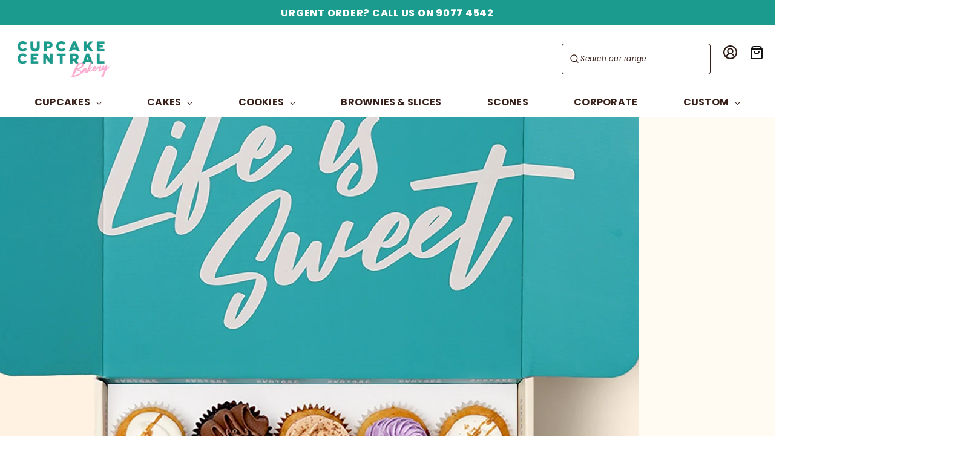

--- FILE ---
content_type: text/html; charset=utf-8
request_url: https://cupcakecentral.com.au/products/15-assorted-mini-cupcakes-gift-box-vegan
body_size: 74715
content:
<!doctype html>
<html class="no-js" lang="en">
  <head>
    <!-- Superchargify v2.0. (https://www.superchargify.com) --><link rel="amphtml" href="https://cupcakecentral.com.au/a/sc/amp/products/15-assorted-mini-cupcakes-gift-box-vegan" data-superchargify>
    <meta charset="utf-8">
    <meta http-equiv="X-UA-Compatible" content="IE=edge">
    <meta name="viewport" content="width=device-width,initial-scale=1">
    <meta name="theme-color" content="">
    <link rel="canonical" href="https://cupcakecentral.com.au/products/15-assorted-mini-cupcakes-gift-box-vegan">

    <meta name="google-site-verification" content="mvm_VYvJe4-73yrWW5I6l-Xuty7kPy4aWuEdOu87avU"><link rel="icon" type="image/png" href="//cupcakecentral.com.au/cdn/shop/files/favicon_ico_32x32_47107111-4f85-4228-a6c3-7f9ead99e54c.png?crop=center&height=32&v=1706836656&width=32"><link rel="preconnect" href="https://fonts.shopifycdn.com" crossorigin><title>
      Assorted Vegan Mini Cupcake Gift Box | Cupcake Central</title>

    
      <meta name="description" content="Melbourne&#39;s best vegan mini cupcakes, cupcakes and cakes. Egg free and Dairy free and baked with premium plant-based ingredients. Free Melbourne delivery*">
    

    

<meta property="og:site_name" content="Cupcake Central">
<meta property="og:url" content="https://cupcakecentral.com.au/products/15-assorted-mini-cupcakes-gift-box-vegan">
<meta property="og:title" content="Assorted Vegan Mini Cupcake Gift Box | Cupcake Central">
<meta property="og:type" content="product">
<meta property="og:description" content="Melbourne&#39;s best vegan mini cupcakes, cupcakes and cakes. Egg free and Dairy free and baked with premium plant-based ingredients. Free Melbourne delivery*"><meta property="og:image" content="http://cupcakecentral.com.au/cdn/shop/files/GB-MC-15-ASSORTED-V.webp?v=1755042918">
  <meta property="og:image:secure_url" content="https://cupcakecentral.com.au/cdn/shop/files/GB-MC-15-ASSORTED-V.webp?v=1755042918">
  <meta property="og:image:width" content="1080">
  <meta property="og:image:height" content="1080"><meta property="og:price:amount" content="45.00">
  <meta property="og:price:currency" content="AUD"><meta name="twitter:card" content="summary_large_image">
<meta name="twitter:title" content="Assorted Vegan Mini Cupcake Gift Box | Cupcake Central">
<meta name="twitter:description" content="Melbourne&#39;s best vegan mini cupcakes, cupcakes and cakes. Egg free and Dairy free and baked with premium plant-based ingredients. Free Melbourne delivery*">


    <script src="//cupcakecentral.com.au/cdn/shop/t/205/assets/constants.js?v=58251544750838685771759704080" defer="defer"></script>
    <script src="//cupcakecentral.com.au/cdn/shop/t/205/assets/pubsub.js?v=158357773527763999511759704079" defer="defer"></script>
    <script src="//cupcakecentral.com.au/cdn/shop/t/205/assets/global.js?v=48636244291144040431759704081" defer="defer"></script>
    <script src="//cupcakecentral.com.au/cdn/shop/t/205/assets/aos.js?v=55695291018303623841759704083" defer="defer"></script>
    <script src="//cupcakecentral.com.au/cdn/shop/t/205/assets/wishlist.js?v=137064626249209726341759704084" defer="defer"></script>
    <script src="//cupcakecentral.com.au/cdn/shop/t/205/assets/redirecting_force.js?v=40655604233227299851759704079" defer="defer"></script><script src="//cupcakecentral.com.au/cdn/shop/t/205/assets/animations.js?v=88693664871331136111759704083" defer="defer"></script><script>window.performance && window.performance.mark && window.performance.mark('shopify.content_for_header.start');</script><meta name="facebook-domain-verification" content="npb15334f9vpiyla5yayly1g2wyqav">
<meta id="shopify-digital-wallet" name="shopify-digital-wallet" content="/18483097/digital_wallets/dialog">
<meta name="shopify-checkout-api-token" content="7079268afcd24c6c46c79bdba45f56fa">
<link rel="alternate" type="application/json+oembed" href="https://cupcakecentral.com.au/products/15-assorted-mini-cupcakes-gift-box-vegan.oembed">
<script async="async" src="/checkouts/internal/preloads.js?locale=en-AU"></script>
<script id="apple-pay-shop-capabilities" type="application/json">{"shopId":18483097,"countryCode":"AU","currencyCode":"AUD","merchantCapabilities":["supports3DS"],"merchantId":"gid:\/\/shopify\/Shop\/18483097","merchantName":"Cupcake Central","requiredBillingContactFields":["postalAddress","email","phone"],"requiredShippingContactFields":["postalAddress","email","phone"],"shippingType":"shipping","supportedNetworks":["visa","masterCard","amex","jcb"],"total":{"type":"pending","label":"Cupcake Central","amount":"1.00"},"shopifyPaymentsEnabled":true,"supportsSubscriptions":true}</script>
<script id="shopify-features" type="application/json">{"accessToken":"7079268afcd24c6c46c79bdba45f56fa","betas":["rich-media-storefront-analytics"],"domain":"cupcakecentral.com.au","predictiveSearch":true,"shopId":18483097,"locale":"en"}</script>
<script>var Shopify = Shopify || {};
Shopify.shop = "cupcakecentral.myshopify.com";
Shopify.locale = "en";
Shopify.currency = {"active":"AUD","rate":"1.0"};
Shopify.country = "AU";
Shopify.theme = {"name":"CC_Website_Revamp 2025","id":142050820156,"schema_name":"Cupcake Central","schema_version":"24.0.32","theme_store_id":null,"role":"main"};
Shopify.theme.handle = "null";
Shopify.theme.style = {"id":null,"handle":null};
Shopify.cdnHost = "cupcakecentral.com.au/cdn";
Shopify.routes = Shopify.routes || {};
Shopify.routes.root = "/";</script>
<script type="module">!function(o){(o.Shopify=o.Shopify||{}).modules=!0}(window);</script>
<script>!function(o){function n(){var o=[];function n(){o.push(Array.prototype.slice.apply(arguments))}return n.q=o,n}var t=o.Shopify=o.Shopify||{};t.loadFeatures=n(),t.autoloadFeatures=n()}(window);</script>
<script id="shop-js-analytics" type="application/json">{"pageType":"product"}</script>
<script defer="defer" async type="module" src="//cupcakecentral.com.au/cdn/shopifycloud/shop-js/modules/v2/client.init-shop-cart-sync_BdyHc3Nr.en.esm.js"></script>
<script defer="defer" async type="module" src="//cupcakecentral.com.au/cdn/shopifycloud/shop-js/modules/v2/chunk.common_Daul8nwZ.esm.js"></script>
<script type="module">
  await import("//cupcakecentral.com.au/cdn/shopifycloud/shop-js/modules/v2/client.init-shop-cart-sync_BdyHc3Nr.en.esm.js");
await import("//cupcakecentral.com.au/cdn/shopifycloud/shop-js/modules/v2/chunk.common_Daul8nwZ.esm.js");

  window.Shopify.SignInWithShop?.initShopCartSync?.({"fedCMEnabled":true,"windoidEnabled":true});

</script>
<script>(function() {
  var isLoaded = false;
  function asyncLoad() {
    if (isLoaded) return;
    isLoaded = true;
    var urls = ["https:\/\/cdn.shopify.com\/s\/files\/1\/0044\/5811\/9281\/files\/superchargify.js?shop=cupcakecentral.myshopify.com","https:\/\/zapiet.s3-us-west-2.amazonaws.com\/delivery-validator\/v1.0\/delivery-validator.js?shop=cupcakecentral.myshopify.com","https:\/\/cdn.shopify.com\/s\/files\/1\/1848\/3097\/t\/18\/assets\/globo.formbuilder.init.js?v=1646326071\u0026shop=cupcakecentral.myshopify.com","https:\/\/chimpstatic.com\/mcjs-connected\/js\/users\/ddd1f8a9bd2a261941672f42b\/cce8a4618f83f8a05f660a1c7.js?shop=cupcakecentral.myshopify.com","https:\/\/cdn.nfcube.com\/instafeed-72b3b3cc7da1a9199e475710b4cdd6e3.js?shop=cupcakecentral.myshopify.com","\/\/cdn.shopify.com\/proxy\/dc8e055e46282eeb8fa5781b63c1a1dec93d8b3ab6e806bbe1343db4c4b9179e\/obscure-escarpment-2240.herokuapp.com\/js\/best_custom_product_options.js?shop=cupcakecentral.myshopify.com\u0026sp-cache-control=cHVibGljLCBtYXgtYWdlPTkwMA","https:\/\/cdn-bundler.nice-team.net\/app\/js\/bundler.js?shop=cupcakecentral.myshopify.com","https:\/\/app.easyquote.pw\/easyquote.js?url=https:\/\/app.easyquote.pw\u0026shop=cupcakecentral.myshopify.com","https:\/\/analyzely.gropulse.com\/js\/active.js?shop=cupcakecentral.myshopify.com","https:\/\/omnisnippet1.com\/platforms\/shopify.js?source=scriptTag\u0026v=2025-05-15T12\u0026shop=cupcakecentral.myshopify.com"];
    for (var i = 0; i < urls.length; i++) {
      var s = document.createElement('script');
      s.type = 'text/javascript';
      s.async = true;
      s.src = urls[i];
      var x = document.getElementsByTagName('script')[0];
      x.parentNode.insertBefore(s, x);
    }
  };
  if(window.attachEvent) {
    window.attachEvent('onload', asyncLoad);
  } else {
    window.addEventListener('load', asyncLoad, false);
  }
})();</script>
<script id="__st">var __st={"a":18483097,"offset":39600,"reqid":"eb0c1b39-d2ed-4722-a297-7e1537c702e1-1768990552","pageurl":"cupcakecentral.com.au\/products\/15-assorted-mini-cupcakes-gift-box-vegan","u":"a015ef899f09","p":"product","rtyp":"product","rid":6541434224700};</script>
<script>window.ShopifyPaypalV4VisibilityTracking = true;</script>
<script id="form-persister">!function(){'use strict';const t='contact',e='new_comment',n=[[t,t],['blogs',e],['comments',e],[t,'customer']],o='password',r='form_key',c=['recaptcha-v3-token','g-recaptcha-response','h-captcha-response',o],s=()=>{try{return window.sessionStorage}catch{return}},i='__shopify_v',u=t=>t.elements[r],a=function(){const t=[...n].map((([t,e])=>`form[action*='/${t}']:not([data-nocaptcha='true']) input[name='form_type'][value='${e}']`)).join(',');var e;return e=t,()=>e?[...document.querySelectorAll(e)].map((t=>t.form)):[]}();function m(t){const e=u(t);a().includes(t)&&(!e||!e.value)&&function(t){try{if(!s())return;!function(t){const e=s();if(!e)return;const n=u(t);if(!n)return;const o=n.value;o&&e.removeItem(o)}(t);const e=Array.from(Array(32),(()=>Math.random().toString(36)[2])).join('');!function(t,e){u(t)||t.append(Object.assign(document.createElement('input'),{type:'hidden',name:r})),t.elements[r].value=e}(t,e),function(t,e){const n=s();if(!n)return;const r=[...t.querySelectorAll(`input[type='${o}']`)].map((({name:t})=>t)),u=[...c,...r],a={};for(const[o,c]of new FormData(t).entries())u.includes(o)||(a[o]=c);n.setItem(e,JSON.stringify({[i]:1,action:t.action,data:a}))}(t,e)}catch(e){console.error('failed to persist form',e)}}(t)}const f=t=>{if('true'===t.dataset.persistBound)return;const e=function(t,e){const n=function(t){return'function'==typeof t.submit?t.submit:HTMLFormElement.prototype.submit}(t).bind(t);return function(){let t;return()=>{t||(t=!0,(()=>{try{e(),n()}catch(t){(t=>{console.error('form submit failed',t)})(t)}})(),setTimeout((()=>t=!1),250))}}()}(t,(()=>{m(t)}));!function(t,e){if('function'==typeof t.submit&&'function'==typeof e)try{t.submit=e}catch{}}(t,e),t.addEventListener('submit',(t=>{t.preventDefault(),e()})),t.dataset.persistBound='true'};!function(){function t(t){const e=(t=>{const e=t.target;return e instanceof HTMLFormElement?e:e&&e.form})(t);e&&m(e)}document.addEventListener('submit',t),document.addEventListener('DOMContentLoaded',(()=>{const e=a();for(const t of e)f(t);var n;n=document.body,new window.MutationObserver((t=>{for(const e of t)if('childList'===e.type&&e.addedNodes.length)for(const t of e.addedNodes)1===t.nodeType&&'FORM'===t.tagName&&a().includes(t)&&f(t)})).observe(n,{childList:!0,subtree:!0,attributes:!1}),document.removeEventListener('submit',t)}))}()}();</script>
<script integrity="sha256-4kQ18oKyAcykRKYeNunJcIwy7WH5gtpwJnB7kiuLZ1E=" data-source-attribution="shopify.loadfeatures" defer="defer" src="//cupcakecentral.com.au/cdn/shopifycloud/storefront/assets/storefront/load_feature-a0a9edcb.js" crossorigin="anonymous"></script>
<script data-source-attribution="shopify.dynamic_checkout.dynamic.init">var Shopify=Shopify||{};Shopify.PaymentButton=Shopify.PaymentButton||{isStorefrontPortableWallets:!0,init:function(){window.Shopify.PaymentButton.init=function(){};var t=document.createElement("script");t.src="https://cupcakecentral.com.au/cdn/shopifycloud/portable-wallets/latest/portable-wallets.en.js",t.type="module",document.head.appendChild(t)}};
</script>
<script data-source-attribution="shopify.dynamic_checkout.buyer_consent">
  function portableWalletsHideBuyerConsent(e){var t=document.getElementById("shopify-buyer-consent"),n=document.getElementById("shopify-subscription-policy-button");t&&n&&(t.classList.add("hidden"),t.setAttribute("aria-hidden","true"),n.removeEventListener("click",e))}function portableWalletsShowBuyerConsent(e){var t=document.getElementById("shopify-buyer-consent"),n=document.getElementById("shopify-subscription-policy-button");t&&n&&(t.classList.remove("hidden"),t.removeAttribute("aria-hidden"),n.addEventListener("click",e))}window.Shopify?.PaymentButton&&(window.Shopify.PaymentButton.hideBuyerConsent=portableWalletsHideBuyerConsent,window.Shopify.PaymentButton.showBuyerConsent=portableWalletsShowBuyerConsent);
</script>
<script data-source-attribution="shopify.dynamic_checkout.cart.bootstrap">document.addEventListener("DOMContentLoaded",(function(){function t(){return document.querySelector("shopify-accelerated-checkout-cart, shopify-accelerated-checkout")}if(t())Shopify.PaymentButton.init();else{new MutationObserver((function(e,n){t()&&(Shopify.PaymentButton.init(),n.disconnect())})).observe(document.body,{childList:!0,subtree:!0})}}));
</script>
<link id="shopify-accelerated-checkout-styles" rel="stylesheet" media="screen" href="https://cupcakecentral.com.au/cdn/shopifycloud/portable-wallets/latest/accelerated-checkout-backwards-compat.css" crossorigin="anonymous">
<style id="shopify-accelerated-checkout-cart">
        #shopify-buyer-consent {
  margin-top: 1em;
  display: inline-block;
  width: 100%;
}

#shopify-buyer-consent.hidden {
  display: none;
}

#shopify-subscription-policy-button {
  background: none;
  border: none;
  padding: 0;
  text-decoration: underline;
  font-size: inherit;
  cursor: pointer;
}

#shopify-subscription-policy-button::before {
  box-shadow: none;
}

      </style>
<script id="sections-script" data-sections="header" defer="defer" src="//cupcakecentral.com.au/cdn/shop/t/205/compiled_assets/scripts.js?v=90872"></script>
<script>window.performance && window.performance.mark && window.performance.mark('shopify.content_for_header.end');</script>
    <script
      src="https://code.jquery.com/jquery-3.7.1.min.js"
      integrity="sha256-/JqT3SQfawRcv/BIHPThkBvs0OEvtFFmqPF/lYI/Cxo="
      crossorigin="anonymous"
    ></script>
    <style data-shopify>
      @font-face {
  font-family: Poppins;
  font-weight: 400;
  font-style: normal;
  font-display: swap;
  src: url("//cupcakecentral.com.au/cdn/fonts/poppins/poppins_n4.0ba78fa5af9b0e1a374041b3ceaadf0a43b41362.woff2") format("woff2"),
       url("//cupcakecentral.com.au/cdn/fonts/poppins/poppins_n4.214741a72ff2596839fc9760ee7a770386cf16ca.woff") format("woff");
}

      @font-face {
  font-family: Poppins;
  font-weight: 700;
  font-style: normal;
  font-display: swap;
  src: url("//cupcakecentral.com.au/cdn/fonts/poppins/poppins_n7.56758dcf284489feb014a026f3727f2f20a54626.woff2") format("woff2"),
       url("//cupcakecentral.com.au/cdn/fonts/poppins/poppins_n7.f34f55d9b3d3205d2cd6f64955ff4b36f0cfd8da.woff") format("woff");
}

      @font-face {
  font-family: Poppins;
  font-weight: 400;
  font-style: italic;
  font-display: swap;
  src: url("//cupcakecentral.com.au/cdn/fonts/poppins/poppins_i4.846ad1e22474f856bd6b81ba4585a60799a9f5d2.woff2") format("woff2"),
       url("//cupcakecentral.com.au/cdn/fonts/poppins/poppins_i4.56b43284e8b52fc64c1fd271f289a39e8477e9ec.woff") format("woff");
}

      @font-face {
  font-family: Poppins;
  font-weight: 700;
  font-style: italic;
  font-display: swap;
  src: url("//cupcakecentral.com.au/cdn/fonts/poppins/poppins_i7.42fd71da11e9d101e1e6c7932199f925f9eea42d.woff2") format("woff2"),
       url("//cupcakecentral.com.au/cdn/fonts/poppins/poppins_i7.ec8499dbd7616004e21155106d13837fff4cf556.woff") format("woff");
}

      @font-face {
  font-family: Poppins;
  font-weight: 800;
  font-style: normal;
  font-display: swap;
  src: url("//cupcakecentral.com.au/cdn/fonts/poppins/poppins_n8.580200d05bca09e2e0c6f4c922047c227dfa8e8c.woff2") format("woff2"),
       url("//cupcakecentral.com.au/cdn/fonts/poppins/poppins_n8.f4450f472fdcbe9e829f3583ebd559988f5a3d25.woff") format("woff");
}


      
        :root,
        .color-scheme-1 {
          --color-background: 255,255,255;
        
          --gradient-background: #ffffff;
        

        

        --color-foreground: 18,18,18;
        --color-background-contrast: 191,191,191;
        --color-shadow: 18,18,18;
        --color-button: 18,18,18;
        --color-button-text: 255,255,255;
        --color-secondary-button: 255,255,255;
        --color-secondary-button-text: 18,18,18;
        --color-link: 18,18,18;
        --color-badge-foreground: 18,18,18;
        --color-badge-background: 255,255,255;
        --color-badge-border: 18,18,18;
        --payment-terms-background-color: rgb(255 255 255);
      }
      
        
        .color-scheme-2 {
          --color-background: 242,142,180;
        
          --gradient-background: #f28eb4;
        

        

        --color-foreground: 255,255,255;
        --color-background-contrast: 229,28,104;
        --color-shadow: 18,18,18;
        --color-button: 18,18,18;
        --color-button-text: 255,255,255;
        --color-secondary-button: 242,142,180;
        --color-secondary-button-text: 18,18,18;
        --color-link: 18,18,18;
        --color-badge-foreground: 255,255,255;
        --color-badge-background: 242,142,180;
        --color-badge-border: 255,255,255;
        --payment-terms-background-color: rgb(242 142 180);
      }
      
        
        .color-scheme-3 {
          --color-background: 249,240,229;
        
          --gradient-background: #f9f0e5;
        

        

        --color-foreground: 68,68,68;
        --color-background-contrast: 225,180,125;
        --color-shadow: 18,18,18;
        --color-button: 255,255,255;
        --color-button-text: 0,0,0;
        --color-secondary-button: 249,240,229;
        --color-secondary-button-text: 0,0,0;
        --color-link: 0,0,0;
        --color-badge-foreground: 68,68,68;
        --color-badge-background: 249,240,229;
        --color-badge-border: 68,68,68;
        --payment-terms-background-color: rgb(249 240 229);
      }
      
        
        .color-scheme-4 {
          --color-background: 68,68,68;
        
          --gradient-background: #444444;
        

        

        --color-foreground: 255,255,255;
        --color-background-contrast: 4,4,4;
        --color-shadow: 18,18,18;
        --color-button: 255,255,255;
        --color-button-text: 18,18,18;
        --color-secondary-button: 68,68,68;
        --color-secondary-button-text: 255,255,255;
        --color-link: 255,255,255;
        --color-badge-foreground: 255,255,255;
        --color-badge-background: 68,68,68;
        --color-badge-border: 255,255,255;
        --payment-terms-background-color: rgb(68 68 68);
      }
      
        
        .color-scheme-5 {
          --color-background: 27,154,142;
        
          --gradient-background: #1b9a8e;
        

        

        --color-foreground: 255,255,255;
        --color-background-contrast: 8,46,42;
        --color-shadow: 18,18,18;
        --color-button: 255,255,255;
        --color-button-text: 51,79,180;
        --color-secondary-button: 27,154,142;
        --color-secondary-button-text: 255,255,255;
        --color-link: 255,255,255;
        --color-badge-foreground: 255,255,255;
        --color-badge-background: 27,154,142;
        --color-badge-border: 255,255,255;
        --payment-terms-background-color: rgb(27 154 142);
      }
      
        
        .color-scheme-8ce84361-fcc4-4878-a034-362d89187735 {
          --color-background: 255,255,255;
        
          --gradient-background: #ffffff;
        

        

        --color-foreground: 68,68,68;
        --color-background-contrast: 191,191,191;
        --color-shadow: 18,18,18;
        --color-button: 18,18,18;
        --color-button-text: 255,255,255;
        --color-secondary-button: 255,255,255;
        --color-secondary-button-text: 18,18,18;
        --color-link: 18,18,18;
        --color-badge-foreground: 68,68,68;
        --color-badge-background: 255,255,255;
        --color-badge-border: 68,68,68;
        --payment-terms-background-color: rgb(255 255 255);
      }
      
        
        .color-scheme-95498868-427b-43ae-b793-f8e52bf4399c {
          --color-background: 249,240,229;
        
          --gradient-background: #f9f0e5;
        

        

        --color-foreground: 68,68,68;
        --color-background-contrast: 225,180,125;
        --color-shadow: 18,18,18;
        --color-button: 18,18,18;
        --color-button-text: 255,255,255;
        --color-secondary-button: 249,240,229;
        --color-secondary-button-text: 18,18,18;
        --color-link: 18,18,18;
        --color-badge-foreground: 68,68,68;
        --color-badge-background: 249,240,229;
        --color-badge-border: 68,68,68;
        --payment-terms-background-color: rgb(249 240 229);
      }
      
        
        .color-scheme-40512316-80a9-4760-ae98-56fb6998970d {
          --color-background: 244,129,42;
        
          --gradient-background: #f4812a;
        

        

        --color-foreground: 18,18,18;
        --color-background-contrast: 151,69,8;
        --color-shadow: 18,18,18;
        --color-button: 18,18,18;
        --color-button-text: 255,255,255;
        --color-secondary-button: 244,129,42;
        --color-secondary-button-text: 18,18,18;
        --color-link: 18,18,18;
        --color-badge-foreground: 18,18,18;
        --color-badge-background: 244,129,42;
        --color-badge-border: 18,18,18;
        --payment-terms-background-color: rgb(244 129 42);
      }
      

      body, .color-scheme-1, .color-scheme-2, .color-scheme-3, .color-scheme-4, .color-scheme-5, .color-scheme-8ce84361-fcc4-4878-a034-362d89187735, .color-scheme-95498868-427b-43ae-b793-f8e52bf4399c, .color-scheme-40512316-80a9-4760-ae98-56fb6998970d {
        color: rgba(var(--color-foreground), 0.75);
        background-color: rgb(var(--color-background));
      }

      :root {
        --font-body-family: Poppins, sans-serif;
        --font-body-style: normal;
        --font-body-weight: 400;
        --font-body-weight-bold: 700;

        --font-heading-family: Poppins, sans-serif;
        --font-heading-style: normal;
        --font-heading-weight: 800;

        --font-body-scale: 1.0;
        --font-heading-scale: 1.0;

        --media-padding: px;
        --media-border-opacity: 0.05;
        --media-border-width: 1px;
        --media-radius: 0px;
        --media-shadow-opacity: 0.0;
        --media-shadow-horizontal-offset: 0px;
        --media-shadow-vertical-offset: 4px;
        --media-shadow-blur-radius: 5px;
        --media-shadow-visible: 0;

        --page-width: 160rem;
        --page-width-margin: 0rem;

        --product-card-image-padding: 0.0rem;
        --product-card-corner-radius: 2.0rem;
        --product-card-text-alignment: left;
        --product-card-border-width: 0.0rem;
        --product-card-border-opacity: 0.1;
        --product-card-shadow-opacity: 0.0;
        --product-card-shadow-visible: 0;
        --product-card-shadow-horizontal-offset: 0.0rem;
        --product-card-shadow-vertical-offset: 0.4rem;
        --product-card-shadow-blur-radius: 0.5rem;

        --collection-card-image-padding: 0.0rem;
        --collection-card-corner-radius: 1.0rem;
        --collection-card-text-alignment: left;
        --collection-card-border-width: 0.0rem;
        --collection-card-border-opacity: 0.1;
        --collection-card-shadow-opacity: 0.0;
        --collection-card-shadow-visible: 0;
        --collection-card-shadow-horizontal-offset: 0.0rem;
        --collection-card-shadow-vertical-offset: 0.4rem;
        --collection-card-shadow-blur-radius: 0.5rem;

        --blog-card-image-padding: 0.0rem;
        --blog-card-corner-radius: 0.0rem;
        --blog-card-text-alignment: left;
        --blog-card-border-width: 0.0rem;
        --blog-card-border-opacity: 0.1;
        --blog-card-shadow-opacity: 0.0;
        --blog-card-shadow-visible: 0;
        --blog-card-shadow-horizontal-offset: 0.0rem;
        --blog-card-shadow-vertical-offset: 0.4rem;
        --blog-card-shadow-blur-radius: 0.5rem;

        --badge-corner-radius: 4.0rem;

        --popup-border-width: 1px;
        --popup-border-opacity: 0.1;
        --popup-corner-radius: 0px;
        --popup-shadow-opacity: 0.05;
        --popup-shadow-horizontal-offset: 0px;
        --popup-shadow-vertical-offset: 4px;
        --popup-shadow-blur-radius: 5px;

        --drawer-border-width: 1px;
        --drawer-border-opacity: 0.1;
        --drawer-shadow-opacity: 0.0;
        --drawer-shadow-horizontal-offset: 0px;
        --drawer-shadow-vertical-offset: 4px;
        --drawer-shadow-blur-radius: 5px;

        --spacing-sections-desktop: 0px;
        --spacing-sections-mobile: 0px;

        --grid-desktop-vertical-spacing: 8px;
        --grid-desktop-horizontal-spacing: 24px;
        --grid-mobile-vertical-spacing: 4px;
        --grid-mobile-horizontal-spacing: 12px;

        --text-boxes-border-opacity: 0.1;
        --text-boxes-border-width: 0px;
        --text-boxes-radius: 0px;
        --text-boxes-shadow-opacity: 0.0;
        --text-boxes-shadow-visible: 0;
        --text-boxes-shadow-horizontal-offset: 0px;
        --text-boxes-shadow-vertical-offset: 4px;
        --text-boxes-shadow-blur-radius: 5px;

        --buttons-radius: 6px;
        --buttons-radius-outset: 7px;
        --buttons-border-width: 1px;
        --buttons-border-opacity: 1.0;
        --buttons-shadow-opacity: 0.0;
        --buttons-shadow-visible: 0;
        --buttons-shadow-horizontal-offset: 0px;
        --buttons-shadow-vertical-offset: 4px;
        --buttons-shadow-blur-radius: 5px;
        --buttons-border-offset: 0.3px;

        --inputs-radius: 0px;
        --inputs-border-width: 1px;
        --inputs-border-opacity: 0.55;
        --inputs-shadow-opacity: 0.0;
        --inputs-shadow-horizontal-offset: 0px;
        --inputs-margin-offset: 0px;
        --inputs-shadow-vertical-offset: 4px;
        --inputs-shadow-blur-radius: 5px;
        --inputs-radius-outset: 0px;

        --variant-pills-radius: 40px;
        --variant-pills-border-width: 1px;
        --variant-pills-border-opacity: 0.55;
        --variant-pills-shadow-opacity: 0.0;
        --variant-pills-shadow-horizontal-offset: 0px;
        --variant-pills-shadow-vertical-offset: 4px;
        --variant-pills-shadow-blur-radius: 5px;
      }

      *,
      *::before,
      *::after {
        box-sizing: inherit;
      }

      html {
        box-sizing: border-box;
        font-size: calc(var(--font-body-scale) * 62.5%);
        height: 100%;
      }

      body {
        display: grid;
        grid-template-rows: auto auto 1fr auto;
        grid-template-columns: 100%;
        min-height: 100%;
        margin: 0;
        font-size: 1.5rem;
        letter-spacing: 0.06rem;
        line-height: calc(1 + 0.8 / var(--font-body-scale));
        font-family: var(--font-body-family);
        font-style: var(--font-body-style);
        font-weight: var(--font-body-weight);
      }

      @media screen and (min-width: 750px) {
        body {
          font-size: 1.6rem;
        }
      }
    </style>

    <link href="//cupcakecentral.com.au/cdn/shop/t/205/assets/base.css?v=21442085975991295051759802612" rel="stylesheet" type="text/css" media="all" />
    <link href="//cupcakecentral.com.au/cdn/shop/t/205/assets/aos.css?v=22404251438917054631759704083" rel="stylesheet" type="text/css" media="all" /><link rel="preload" as="font" href="//cupcakecentral.com.au/cdn/fonts/poppins/poppins_n4.0ba78fa5af9b0e1a374041b3ceaadf0a43b41362.woff2" type="font/woff2" crossorigin><link rel="preload" as="font" href="//cupcakecentral.com.au/cdn/fonts/poppins/poppins_n8.580200d05bca09e2e0c6f4c922047c227dfa8e8c.woff2" type="font/woff2" crossorigin><link
        rel="stylesheet"
        href="//cupcakecentral.com.au/cdn/shop/t/205/assets/component-predictive-search.css?v=118923337488134913561759704081"
        media="print"
        onload="this.media='all'"
      ><script>
      document.documentElement.className = document.documentElement.className.replace('no-js', 'js');
      if (Shopify.designMode) {
        document.documentElement.classList.add('shopify-design-mode');
      }
    </script>

    <link href="//cupcakecentral.com.au/cdn/shop/t/205/assets/custom.css?v=62007543302999346181759704080" rel="stylesheet" type="text/css" media="all" />

    <!-- Hotjar Tracking Code for https://cupcakecentral.com.au -->
    <script>
      (function (h, o, t, j, a, r) {
        h.hj =
          h.hj ||
          function () {
            (h.hj.q = h.hj.q || []).push(arguments);
          };
        h._hjSettings = { hjid: 3536712, hjsv: 6 };
        a = o.getElementsByTagName('head')[0];
        r = o.createElement('script');
        r.async = 1;
        r.src = t + h._hjSettings.hjid + j + h._hjSettings.hjsv;
        a.appendChild(r);
      })(window, document, 'https://static.hotjar.com/c/hotjar-', '.js?sv=');
    </script>

    <link href="//cupcakecentral.com.au/cdn/shop/t/205/assets/tailwind.output.css?v=2879868027127769851763425953" rel="stylesheet" type="text/css" media="all" />
  <!-- BEGIN app block: shopify://apps/upload-lift/blocks/app-embed/3c98bdcb-7587-4ade-bfe4-7d8af00d05ca -->
<script src="https://assets.cloudlift.app/api/assets/upload.js?shop=cupcakecentral.myshopify.com" defer="defer"></script>

<!-- END app block --><!-- BEGIN app block: shopify://apps/zapiet-pickup-delivery/blocks/app-embed/5599aff0-8af1-473a-a372-ecd72a32b4d5 -->









    <style>#storePickupApp:before {
  content: "Choose delivery/pickup option:";
  text-align: left;
  font-weight: bold;
  margin-bottom: 10px;
  
}

#storePickupApp {
    padding-bottom:0rem !important;
}

#storePickupApp .checkoutMethodContainer .inputWithButton input[type=text] {
    text-align: center;
    width: 40px;
}

.checkoutMethod input[type="radio"] {
    accent-color: black;
}

.checkoutMethodsContainer{
   align-items: start !important; 
}

.checkoutMethod {
    padding: 10px 5px;
    border-top: 1px solid black;
}

.checkoutMethod label span {
    /* text-align: center; */
    font-weight: 600;
    text-transform: uppercase;
}

.Zapiet-Calendar__Date[style*="background-color: rgb(255, 165, 0)"],
.Zapiet-Calendar__Date--different-month[style*="background-color: rgb(255, 165, 0)"] {
    background-color: #B6E0DB !important; /* Change to your desired color */
}

/*//Atl*/
#custom-atl {
    align-items: center;
    margin-top: 15px;
    padding: 5px;
    border: 1px solid #e5e5e5;
    border-radius: 4px 0 0 4px;
}
.atl-text-del {
    line-height: 1.4;
    /*font-weight: bold;*/
    padding: 1px 30px !important;
    text-align: start;
    letter-spacing: 1px;
    margin: 0px !important;
}</style>




<script type="text/javascript">
    var zapietTranslations = {};

    window.ZapietMethods = {"delivery":{"active":true,"enabled":true,"name":"Delivery","sort":0,"status":{"condition":"price","operator":"morethan","value":0,"enabled":true,"product_conditions":{"enabled":false,"value":"CORPORATE EVENT","enable":true,"property":"tags","hide_button":false}},"button":{"type":"default","default":null,"hover":"","active":null}},"pickup":{"active":false,"enabled":true,"name":"Pickup","sort":1,"status":{"condition":"price","operator":"morethan","value":0,"enabled":true,"product_conditions":{"enabled":true,"value":"Delivery Only","enable":false,"property":"collections","hide_button":false}},"button":{"type":"default","default":null,"hover":"","active":null}},"shipping":{"active":false,"enabled":true,"name":"Shipping","sort":2,"status":{"condition":"price","operator":"morethan","value":0,"enabled":true,"product_conditions":{"enabled":true,"value":"National Shipping","enable":true,"property":"tags","hide_button":false}},"button":{"type":"default","default":"https:\/\/zapiet-vapor.s3.amazonaws.com\/uploads\/images\/ee4421a8-f3d5-43bd-9de9-d4cfff644080.png","hover":"","active":"https:\/\/zapiet-vapor.s3.amazonaws.com\/uploads\/images\/aef407e9-f6e9-4397-b14b-26e4c516fa4f.png"}}}
    window.ZapietEvent = {
        listen: function(eventKey, callback) {
            if (!this.listeners) {
                this.listeners = [];
            }
            this.listeners.push({
                eventKey: eventKey,
                callback: callback
            });
        },
    };

    

    
        
        var language_settings = {"enable_app":true,"enable_geo_search_for_pickups":false,"pickup_region_filter_enabled":false,"pickup_region_filter_field":null,"currency":"AUD","weight_format":"kg","pickup.enable_map":true,"delivery_validation_method":"exact_postcode_matching","base_country_name":"Australia","base_country_code":"AU","method_display_style":"inline","default_method_display_style":"classic","date_format":"l, F j, Y","time_format":"h:i A","week_day_start":"Sun","pickup_address_format":"<span class=\"name\"><strong>{{company_name}}</strong></span><span class=\"address\">{{address_line_1}}<br />{{city}}, {{postal_code}}</span><span class=\"distance\">{{distance}}</span>{{more_information}}","rates_enabled":true,"payment_customization_enabled":false,"distance_format":"km","enable_delivery_address_autocompletion":false,"enable_delivery_current_location":false,"enable_pickup_address_autocompletion":false,"pickup_date_picker_enabled":true,"pickup_time_picker_enabled":true,"delivery_note_enabled":false,"delivery_note_required":false,"delivery_date_picker_enabled":true,"delivery_time_picker_enabled":true,"shipping.date_picker_enabled":true,"delivery_validate_cart":false,"pickup_validate_cart":false,"gmak":"QUl6YVN5Q1RZSGdROUpPUWxKQ2Nvb0R2OWFVNGQzMTlzVWRSdFlV","enable_checkout_locale":true,"enable_checkout_url":true,"disable_widget_for_digital_items":true,"disable_widget_for_product_handles":"gift-card","colors":{"widget_active_background_color":null,"widget_active_border_color":null,"widget_active_icon_color":null,"widget_active_text_color":null,"widget_inactive_background_color":null,"widget_inactive_border_color":null,"widget_inactive_icon_color":null,"widget_inactive_text_color":null},"delivery_validator":{"enabled":false,"show_on_page_load":true,"sticky":true},"checkout":{"delivery":{"discount_code":null,"prepopulate_shipping_address":true,"preselect_first_available_time":true},"pickup":{"discount_code":null,"prepopulate_shipping_address":true,"customer_phone_required":false,"preselect_first_location":true,"preselect_first_available_time":true},"shipping":{"discount_code":null}},"day_name_attribute_enabled":true,"methods":{"delivery":{"active":true,"enabled":true,"name":"Delivery","sort":0,"status":{"condition":"price","operator":"morethan","value":0,"enabled":true,"product_conditions":{"enabled":false,"value":"CORPORATE EVENT","enable":true,"property":"tags","hide_button":false}},"button":{"type":"default","default":null,"hover":"","active":null}},"pickup":{"active":false,"enabled":true,"name":"Pickup","sort":1,"status":{"condition":"price","operator":"morethan","value":0,"enabled":true,"product_conditions":{"enabled":true,"value":"Delivery Only","enable":false,"property":"collections","hide_button":false}},"button":{"type":"default","default":null,"hover":"","active":null}},"shipping":{"active":false,"enabled":true,"name":"Shipping","sort":2,"status":{"condition":"price","operator":"morethan","value":0,"enabled":true,"product_conditions":{"enabled":true,"value":"National Shipping","enable":true,"property":"tags","hide_button":false}},"button":{"type":"default","default":"https://zapiet-vapor.s3.amazonaws.com/uploads/images/ee4421a8-f3d5-43bd-9de9-d4cfff644080.png","hover":"","active":"https://zapiet-vapor.s3.amazonaws.com/uploads/images/aef407e9-f6e9-4397-b14b-26e4c516fa4f.png"}}},"translations":{"methods":{"shipping":"Shipping","pickup":"Pickups","delivery":"Delivery"},"calendar":{"january":"January","february":"February","march":"March","april":"April","may":"May","june":"June","july":"July","august":"August","september":"September","october":"October","november":"November","december":"December","sunday":"Sun","monday":"Mon","tuesday":"Tue","wednesday":"Wed","thursday":"Thu","friday":"Fri","saturday":"Sat","today":"","close":"","labelMonthNext":"Next month","labelMonthPrev":"Previous month","labelMonthSelect":"Select a month","labelYearSelect":"Select a year","and":"and","between":"between"},"pickup":{"checkout_button":"Checkout","location_label":"Choose a location.","could_not_find_location":"Sorry, we could not find your location.","datepicker_label":"Choose a date and time.","datepicker_placeholder":"Choose a date and time.","date_time_output":"{{DATE}} at {{TIME}}","location_placeholder":"Enter your postal code ...","filter_by_region_placeholder":"Filter by state/province","heading":"Store Pickup","note":"","max_order_total":"Maximum order value for pickup is $0.00","max_order_weight":"Maximum order weight for pickup is {{ weight }}","min_order_total":"Minimum order value for pickup is $0.00","min_order_weight":"Minimum order weight for pickup is {{ weight }}","more_information":"More information","no_date_time_selected":"Please select a date & time.","no_locations_found":"Sorry, pickup is not available for your selected items.","no_locations_region":"Sorry, pickup is not available in your region.","cart_eligibility_error":"Sorry, pickup is not available for your selected items.","method_not_available":"Not available","opening_hours":"Opening hours","locations_found":"Please select a pickup location:","preselect_first_available_time":"Select a time","dates_not_available":"Sorry, your selected items are not currently available for pickup.","location_error":"Please select a pickup location.","checkout_error":"Please select a date and time for pickup."},"delivery":{"checkout_button":"Checkout","could_not_find_location":"Sorry, we could not find your location.","datepicker_label":"Choose a date and time.","datepicker_placeholder":"Choose a date and time.","date_time_output":"{{DATE}} {{SLOT_START_TIME}} and {{SLOT_END_TIME}}","delivery_note_label":"Please enter delivery instructions (optional)","delivery_validator_button_label":"Go","delivery_validator_eligible_button_label":"Continue shopping","delivery_validator_eligible_button_link":"#","delivery_validator_eligible_content":"To start shopping just click the button below","delivery_validator_eligible_heading":"Great, we deliver to your area!","delivery_validator_error_button_label":"Continue shopping","delivery_validator_error_button_link":"#","delivery_validator_error_content":"Sorry, it looks like we have encountered an unexpected error. Please try again.","delivery_validator_error_heading":"An error occured","delivery_validator_not_eligible_button_label":"Continue shopping","delivery_validator_not_eligible_button_link":"#","delivery_validator_not_eligible_content":"You are more then welcome to continue browsing our store","delivery_validator_not_eligible_heading":"Sorry, we do not deliver to your area","delivery_validator_placeholder":"Enter your postal code ...","delivery_validator_prelude":"Do we deliver?","available":"Great! You are eligible for delivery.","heading":"Melbourne Metro","note":"Enter your postal code to check if you are eligible for local delivery:","max_order_total":"Maximum order value for delivery is $0.00","max_order_weight":"Maximum order weight for delivery is {{ weight }}","min_order_total":"Minimum order value for delivery is $0.00","min_order_weight":"Minimum order weight for delivery is {{ weight }}","delivery_note_error":"Please enter delivery instructions","no_date_time_selected":"Please select a date & time for delivery.","cart_eligibility_error":"Sorry, delivery is not available for your selected items.","method_not_available":"Not available","delivery_note_label_required":"Please enter delivery instructions (required)","location_placeholder":"Enter your postal code ...","preselect_first_available_time":"Select a time","not_available":"Sorry, delivery is not available in your area.","dates_not_available":"Sorry, your selected items are not currently available for delivery.","checkout_error":"Please enter a valid zipcode and select your preferred date and time for delivery."},"shipping":{"checkout_button":"Checkout","datepicker_placeholder":"Choose a date.","heading":"Rest Of Australia","note":"Please note that the date selected will be the dispatch date, not the arrival date. We dispatch every Monday, Wednesday & Friday.","max_order_total":"Maximum order value for shipping is $0.00","max_order_weight":"Maximum order weight for shipping is {{ weight }}","min_order_total":"Minimum order value for shipping is $0.00","min_order_weight":"Minimum order weight for shipping is {{ weight }}","cart_eligibility_error":"Sorry, shipping is not available for your selected items. Please only select products tagged with 'AUS WIDE' icon.","method_not_available":"Not available","checkout_error":"Please choose a date for shipping."},"widget":{"zapiet_id_error":"There was a problem adding the Zapiet ID to your cart","attributes_error":"There was a problem adding the attributes to your cart","no_checkout_method_error":"Please select a delivery option","no_delivery_options_available":"No delivery options are available for your products","sms_consent":"I would like to receive SMS notifications about my order updates.","daily_limits_modal_title":"Some items in your cart are unavailable for the selected date.","daily_limits_modal_description":"Select a different date or adjust your cart.","daily_limits_modal_close_button":"Review products","daily_limits_modal_change_date_button":"Change date","daily_limits_modal_out_of_stock_label":"Out of stock","daily_limits_modal_only_left_label":"Only {{ quantity }} left"},"order_status":{"pickup_details_heading":"Pickup details","pickup_details_text":"Your order will be ready for collection at our {{ Pickup-Location-Company }} location{% if Pickup-Date %} on {{ Pickup-Date | date: \"%A, %d %B\" }}{% if Pickup-Time %} at {{ Pickup-Time }}{% endif %}{% endif %}","delivery_details_heading":"Delivery details","delivery_details_text":"Your order will be delivered locally by our team{% if Delivery-Date %} on the {{ Delivery-Date | date: \"%A, %d %B\" }}{% if Delivery-Time %} between {{ Delivery-Time }}{% endif %}{% endif %}","shipping_details_heading":"Shipping details","shipping_details_text":"Your order will arrive soon{% if Shipping-Date %} on the {{ Shipping-Date | date: \"%A, %d %B\" }}{% endif %}"},"product_widget":{"title":"Delivery and pickup options:","pickup_at":"Pickup at {{ location }}","ready_for_collection":"Ready for collection from","on":"on","view_all_stores":"View all stores","pickup_not_available_item":"Pickup not available for this item","delivery_not_available_location":"Delivery not available for {{ postal_code }}","delivered_by":"Delivered by {{ date }}","delivered_today":"Delivered today","change":"Change","tomorrow":"tomorrow","today":"today","delivery_to":"Delivery to {{ postal_code }}","showing_options_for":"Showing options for {{ postal_code }}","modal_heading":"Select a store for pickup","modal_subheading":"Showing stores near {{ postal_code }}","show_opening_hours":"Show opening hours","hide_opening_hours":"Hide opening hours","closed":"Closed","input_placeholder":"Enter your postal code","input_button":"Check","input_error":"Add a postal code to check available delivery and pickup options.","pickup_available":"Pickup available","not_available":"Not available","select":"Select","selected":"Selected","find_a_store":"Find a store"},"shipping_language_code":"en","delivery_language_code":"en-US","pickup_language_code":"en-GB"},"default_language":"en","region":"us-2","api_region":"api-us","enable_zapiet_id_all_items":false,"widget_restore_state_on_load":false,"draft_orders_enabled":false,"preselect_checkout_method":true,"widget_show_could_not_locate_div_error":true,"checkout_extension_enabled":false,"show_pickup_consent_checkbox":false,"show_delivery_consent_checkbox":false,"subscription_paused":false,"pickup_note_enabled":false,"pickup_note_required":false,"shipping_note_enabled":false,"shipping_note_required":false};
        zapietTranslations["en"] = language_settings.translations;
    

    function initializeZapietApp() {
        var products = [];

        

        window.ZapietCachedSettings = {
            cached_config: {"enable_app":true,"enable_geo_search_for_pickups":false,"pickup_region_filter_enabled":false,"pickup_region_filter_field":null,"currency":"AUD","weight_format":"kg","pickup.enable_map":true,"delivery_validation_method":"exact_postcode_matching","base_country_name":"Australia","base_country_code":"AU","method_display_style":"inline","default_method_display_style":"classic","date_format":"l, F j, Y","time_format":"h:i A","week_day_start":"Sun","pickup_address_format":"<span class=\"name\"><strong>{{company_name}}</strong></span><span class=\"address\">{{address_line_1}}<br />{{city}}, {{postal_code}}</span><span class=\"distance\">{{distance}}</span>{{more_information}}","rates_enabled":true,"payment_customization_enabled":false,"distance_format":"km","enable_delivery_address_autocompletion":false,"enable_delivery_current_location":false,"enable_pickup_address_autocompletion":false,"pickup_date_picker_enabled":true,"pickup_time_picker_enabled":true,"delivery_note_enabled":false,"delivery_note_required":false,"delivery_date_picker_enabled":true,"delivery_time_picker_enabled":true,"shipping.date_picker_enabled":true,"delivery_validate_cart":false,"pickup_validate_cart":false,"gmak":"QUl6YVN5Q1RZSGdROUpPUWxKQ2Nvb0R2OWFVNGQzMTlzVWRSdFlV","enable_checkout_locale":true,"enable_checkout_url":true,"disable_widget_for_digital_items":true,"disable_widget_for_product_handles":"gift-card","colors":{"widget_active_background_color":null,"widget_active_border_color":null,"widget_active_icon_color":null,"widget_active_text_color":null,"widget_inactive_background_color":null,"widget_inactive_border_color":null,"widget_inactive_icon_color":null,"widget_inactive_text_color":null},"delivery_validator":{"enabled":false,"show_on_page_load":true,"sticky":true},"checkout":{"delivery":{"discount_code":null,"prepopulate_shipping_address":true,"preselect_first_available_time":true},"pickup":{"discount_code":null,"prepopulate_shipping_address":true,"customer_phone_required":false,"preselect_first_location":true,"preselect_first_available_time":true},"shipping":{"discount_code":null}},"day_name_attribute_enabled":true,"methods":{"delivery":{"active":true,"enabled":true,"name":"Delivery","sort":0,"status":{"condition":"price","operator":"morethan","value":0,"enabled":true,"product_conditions":{"enabled":false,"value":"CORPORATE EVENT","enable":true,"property":"tags","hide_button":false}},"button":{"type":"default","default":null,"hover":"","active":null}},"pickup":{"active":false,"enabled":true,"name":"Pickup","sort":1,"status":{"condition":"price","operator":"morethan","value":0,"enabled":true,"product_conditions":{"enabled":true,"value":"Delivery Only","enable":false,"property":"collections","hide_button":false}},"button":{"type":"default","default":null,"hover":"","active":null}},"shipping":{"active":false,"enabled":true,"name":"Shipping","sort":2,"status":{"condition":"price","operator":"morethan","value":0,"enabled":true,"product_conditions":{"enabled":true,"value":"National Shipping","enable":true,"property":"tags","hide_button":false}},"button":{"type":"default","default":"https://zapiet-vapor.s3.amazonaws.com/uploads/images/ee4421a8-f3d5-43bd-9de9-d4cfff644080.png","hover":"","active":"https://zapiet-vapor.s3.amazonaws.com/uploads/images/aef407e9-f6e9-4397-b14b-26e4c516fa4f.png"}}},"translations":{"methods":{"shipping":"Shipping","pickup":"Pickups","delivery":"Delivery"},"calendar":{"january":"January","february":"February","march":"March","april":"April","may":"May","june":"June","july":"July","august":"August","september":"September","october":"October","november":"November","december":"December","sunday":"Sun","monday":"Mon","tuesday":"Tue","wednesday":"Wed","thursday":"Thu","friday":"Fri","saturday":"Sat","today":"","close":"","labelMonthNext":"Next month","labelMonthPrev":"Previous month","labelMonthSelect":"Select a month","labelYearSelect":"Select a year","and":"and","between":"between"},"pickup":{"checkout_button":"Checkout","location_label":"Choose a location.","could_not_find_location":"Sorry, we could not find your location.","datepicker_label":"Choose a date and time.","datepicker_placeholder":"Choose a date and time.","date_time_output":"{{DATE}} at {{TIME}}","location_placeholder":"Enter your postal code ...","filter_by_region_placeholder":"Filter by state/province","heading":"Store Pickup","note":"","max_order_total":"Maximum order value for pickup is $0.00","max_order_weight":"Maximum order weight for pickup is {{ weight }}","min_order_total":"Minimum order value for pickup is $0.00","min_order_weight":"Minimum order weight for pickup is {{ weight }}","more_information":"More information","no_date_time_selected":"Please select a date & time.","no_locations_found":"Sorry, pickup is not available for your selected items.","no_locations_region":"Sorry, pickup is not available in your region.","cart_eligibility_error":"Sorry, pickup is not available for your selected items.","method_not_available":"Not available","opening_hours":"Opening hours","locations_found":"Please select a pickup location:","preselect_first_available_time":"Select a time","dates_not_available":"Sorry, your selected items are not currently available for pickup.","location_error":"Please select a pickup location.","checkout_error":"Please select a date and time for pickup."},"delivery":{"checkout_button":"Checkout","could_not_find_location":"Sorry, we could not find your location.","datepicker_label":"Choose a date and time.","datepicker_placeholder":"Choose a date and time.","date_time_output":"{{DATE}} {{SLOT_START_TIME}} and {{SLOT_END_TIME}}","delivery_note_label":"Please enter delivery instructions (optional)","delivery_validator_button_label":"Go","delivery_validator_eligible_button_label":"Continue shopping","delivery_validator_eligible_button_link":"#","delivery_validator_eligible_content":"To start shopping just click the button below","delivery_validator_eligible_heading":"Great, we deliver to your area!","delivery_validator_error_button_label":"Continue shopping","delivery_validator_error_button_link":"#","delivery_validator_error_content":"Sorry, it looks like we have encountered an unexpected error. Please try again.","delivery_validator_error_heading":"An error occured","delivery_validator_not_eligible_button_label":"Continue shopping","delivery_validator_not_eligible_button_link":"#","delivery_validator_not_eligible_content":"You are more then welcome to continue browsing our store","delivery_validator_not_eligible_heading":"Sorry, we do not deliver to your area","delivery_validator_placeholder":"Enter your postal code ...","delivery_validator_prelude":"Do we deliver?","available":"Great! You are eligible for delivery.","heading":"Melbourne Metro","note":"Enter your postal code to check if you are eligible for local delivery:","max_order_total":"Maximum order value for delivery is $0.00","max_order_weight":"Maximum order weight for delivery is {{ weight }}","min_order_total":"Minimum order value for delivery is $0.00","min_order_weight":"Minimum order weight for delivery is {{ weight }}","delivery_note_error":"Please enter delivery instructions","no_date_time_selected":"Please select a date & time for delivery.","cart_eligibility_error":"Sorry, delivery is not available for your selected items.","method_not_available":"Not available","delivery_note_label_required":"Please enter delivery instructions (required)","location_placeholder":"Enter your postal code ...","preselect_first_available_time":"Select a time","not_available":"Sorry, delivery is not available in your area.","dates_not_available":"Sorry, your selected items are not currently available for delivery.","checkout_error":"Please enter a valid zipcode and select your preferred date and time for delivery."},"shipping":{"checkout_button":"Checkout","datepicker_placeholder":"Choose a date.","heading":"Rest Of Australia","note":"Please note that the date selected will be the dispatch date, not the arrival date. We dispatch every Monday, Wednesday & Friday.","max_order_total":"Maximum order value for shipping is $0.00","max_order_weight":"Maximum order weight for shipping is {{ weight }}","min_order_total":"Minimum order value for shipping is $0.00","min_order_weight":"Minimum order weight for shipping is {{ weight }}","cart_eligibility_error":"Sorry, shipping is not available for your selected items. Please only select products tagged with 'AUS WIDE' icon.","method_not_available":"Not available","checkout_error":"Please choose a date for shipping."},"widget":{"zapiet_id_error":"There was a problem adding the Zapiet ID to your cart","attributes_error":"There was a problem adding the attributes to your cart","no_checkout_method_error":"Please select a delivery option","no_delivery_options_available":"No delivery options are available for your products","sms_consent":"I would like to receive SMS notifications about my order updates.","daily_limits_modal_title":"Some items in your cart are unavailable for the selected date.","daily_limits_modal_description":"Select a different date or adjust your cart.","daily_limits_modal_close_button":"Review products","daily_limits_modal_change_date_button":"Change date","daily_limits_modal_out_of_stock_label":"Out of stock","daily_limits_modal_only_left_label":"Only {{ quantity }} left"},"order_status":{"pickup_details_heading":"Pickup details","pickup_details_text":"Your order will be ready for collection at our {{ Pickup-Location-Company }} location{% if Pickup-Date %} on {{ Pickup-Date | date: \"%A, %d %B\" }}{% if Pickup-Time %} at {{ Pickup-Time }}{% endif %}{% endif %}","delivery_details_heading":"Delivery details","delivery_details_text":"Your order will be delivered locally by our team{% if Delivery-Date %} on the {{ Delivery-Date | date: \"%A, %d %B\" }}{% if Delivery-Time %} between {{ Delivery-Time }}{% endif %}{% endif %}","shipping_details_heading":"Shipping details","shipping_details_text":"Your order will arrive soon{% if Shipping-Date %} on the {{ Shipping-Date | date: \"%A, %d %B\" }}{% endif %}"},"product_widget":{"title":"Delivery and pickup options:","pickup_at":"Pickup at {{ location }}","ready_for_collection":"Ready for collection from","on":"on","view_all_stores":"View all stores","pickup_not_available_item":"Pickup not available for this item","delivery_not_available_location":"Delivery not available for {{ postal_code }}","delivered_by":"Delivered by {{ date }}","delivered_today":"Delivered today","change":"Change","tomorrow":"tomorrow","today":"today","delivery_to":"Delivery to {{ postal_code }}","showing_options_for":"Showing options for {{ postal_code }}","modal_heading":"Select a store for pickup","modal_subheading":"Showing stores near {{ postal_code }}","show_opening_hours":"Show opening hours","hide_opening_hours":"Hide opening hours","closed":"Closed","input_placeholder":"Enter your postal code","input_button":"Check","input_error":"Add a postal code to check available delivery and pickup options.","pickup_available":"Pickup available","not_available":"Not available","select":"Select","selected":"Selected","find_a_store":"Find a store"},"shipping_language_code":"en","delivery_language_code":"en-US","pickup_language_code":"en-GB"},"default_language":"en","region":"us-2","api_region":"api-us","enable_zapiet_id_all_items":false,"widget_restore_state_on_load":false,"draft_orders_enabled":false,"preselect_checkout_method":true,"widget_show_could_not_locate_div_error":true,"checkout_extension_enabled":false,"show_pickup_consent_checkbox":false,"show_delivery_consent_checkbox":false,"subscription_paused":false,"pickup_note_enabled":false,"pickup_note_required":false,"shipping_note_enabled":false,"shipping_note_required":false},
            shop_identifier: 'cupcakecentral.myshopify.com',
            language_code: 'en',
            checkout_url: '/cart',
            products: products,
            translations: zapietTranslations,
            customer: {
                first_name: '',
                last_name: '',
                company: '',
                address1: '',
                address2: '',
                city: '',
                province: '',
                country: '',
                zip: '',
                phone: '',
                tags: null
            }
        }

        window.Zapiet.start(window.ZapietCachedSettings, true);

        
            window.ZapietEvent.listen('widget_loaded', function() {
                window.Zapiet.Helpers.submitCheckout = function (checkout_button) {
    var validAttributeKeys = [
        'Pickup-Location-Id',
        'Pickup-Day',
        'Pickup-Date',
        'Pickup-Time',
        'Delivery-Location-Id',
        'Delivery-Day',
        'Delivery-Date',
        'Delivery-Time',
        'Shipping-Day',
        'Shipping-Date',
        'Delivery-Note',
        'Shipping-Time',
        'Pickup-Location-Company',
        'Pickup-Location-Address-Line-1',
        'Pickup-Location-Address-Line-2',
        'Pickup-Location-City',
        'Pickup-Location-Region',
        'Pickup-Location-Postal-Code',
        'Pickup-Location-Country',
        'Pickup-Location-Phone',
        'Delivery-Slot-Id',
        'Checkout-Method',
        'Custom-Attribute-1',
        'Custom-Attribute-2',
        'Custom-Attribute-3',
        'SMS-Consent'
    ];

    var checkout_form = document.querySelector('#cart_form');
    if (!checkout_form && checkout_button.hasAttribute('form')) {
        checkout_form = document.querySelector('#' + checkout_button.getAttribute('form'));
    }
    if (!checkout_form) {
        checkout_form = checkout_button.closest('form[action^="' + window.ZapietWidgetConfig.checkout_url + '"]');
    }
    if (!checkout_form) {
        checkout_form = checkout_button.closest('form[action^="/cart"]');
    }
    if (!checkout_form) {
        checkout_form = checkout_button.closest('form[action^="/checkout"]');
    }
    if (!checkout_form) {
        checkout_form = document.querySelector(
            'form[action^="' + window.ZapietWidgetConfig.checkout_url + '"]'
        );
    }

    if (checkout_form) {
        // Delete attributes that are not present
        validAttributeKeys.forEach(function(key) {
            var inputName = 'attributes[' + key + ']';
            var existingInput = checkout_form.querySelector('input[name="' + inputName + '"]');
            if (existingInput && (!window.ZapietCart.attributes || !(key in window.ZapietCart.attributes))) {
                existingInput.parentNode.removeChild(existingInput);
            }
        });

        // Update/create the current attributes
        var attributes = window.ZapietCart.attributes;
        if (attributes) {
            for (var key in attributes) {
                if (attributes.hasOwnProperty(key)) {
                    var value = attributes[key];
                    var inputName = 'attributes[' + key + ']';
                    var input = checkout_form.querySelector('input[name="' + inputName + '"]');
                    
                    if (!input) {
                        input = document.createElement('input');
                        input.type = 'hidden';
                        input.name = inputName;
                        input.value = value;
                        checkout_form.appendChild(input);
                    } else {
                        input.value = value;
                    }
                }
            }
        }
    }
    
    if (checkout_form) {
        checkout_form.submit();
    }
};

// Save checkout params in a window object
window.Zapiet.Cart._updateAttributes = window.Zapiet.Cart.updateAttributes;
window.Zapiet.Cart.updateAttributes = function(params, callback) {
    window.zapietCheckoutParams = params;
    window.Zapiet.Cart._updateAttributes(params, callback);
}

// Re-add cart attributes right before checkout
window.customCheckoutValidation = function(_, callback) {
    // Re-add attributes and proceed to checkout
    window.Zapiet.Cart.updateAttributes(window.zapietCheckoutParams, function() {
        callback(true);
    });
}

//Atl injection
// Inject ATL options only if Delivery method is visible
function injectATL() {
  const deliveryContainer = document.querySelector('.checkoutMethodContainer.delivery');
  const isVisible = deliveryContainer && deliveryContainer.offsetParent !== null; // visible?

  if (!isVisible) return; // Exit if Delivery not visible

  const $target = deliveryContainer.querySelector('.inputWithButton');
  if ($target && !document.getElementById('custom-atl')) {
    // Inject ATL options
    const atlHTML = document.createElement('div');
    atlHTML.className = 'atl-container';
    atlHTML.id = 'custom-atl';
    atlHTML.innerHTML = `
      <p class="atl-text-del" style="margin-bottom: 4px;">
        Authority to leave in a safe place <span style="color:red">*</span>
      </p>
      <label style="font-size: smaller;">
        <input type="radio" name="atl" value="Yes"> Yes
      </label>
      <label style="margin-left: 20px; font-size: smaller;">
        <input type="radio" name="atl" value="No"> No
      </label>
    `;
    $target.after(atlHTML);

    setupATLListeners();
    injectFakeCheckoutButton();
  }
}

function setupATLListeners() {
  document.querySelectorAll('input[name="atl"]').forEach(input => {
    input.addEventListener('change', () => {
      // Save selection to cart attributes
      fetch('/cart/update.js', {
        method: 'POST',
        headers: { 'Content-Type': 'application/json' },
        body: JSON.stringify({
          attributes: { 'atl': input.value }
        })
      });

      // Show real button, hide fake one
      const realCheckoutButton = document.querySelector('.cart__checkout-button');
      const fakeButton = document.getElementById('fake-checkout-button');
      if (realCheckoutButton && fakeButton) {
        fakeButton.style.display = 'none';
        realCheckoutButton.style.display = '';
      }
    });
  });
}

function injectFakeCheckoutButton() {
  const realCheckoutButton = document.querySelector('.cart__checkout-button');

  if (realCheckoutButton && !document.getElementById('fake-checkout-button')) {
    // Create and style fake button
    const fakeButton = document.createElement('button');
    fakeButton.textContent = "CHECKOUT";
    fakeButton.className = 'fake-checkout-button';
    fakeButton.id = 'fake-checkout-button';
    fakeButton.style = `
      background-color: #F65B99 !important;
      color: #fff;
      width: 100%;
      padding: 1.7rem 2rem;
      margin: auto;
      border-radius: 6px;
      text-transform: uppercase;
      font-size: 18px;
      line-height: 18px; /* 100% */
      letter-spacing: 0.75px;
      font-weight: 800;
    `;

    // Hide real button by default
    realCheckoutButton.style.display = 'none';
    realCheckoutButton.parentNode.insertBefore(fakeButton, realCheckoutButton);

    // Alert if ATL not selected, else switch to real button
    fakeButton.addEventListener('click', function () {
      const atlSelected = document.querySelector('input[name="atl"]:checked');
      if (!atlSelected) {
        alert("Please select whether we are authorised to leave the package in a safe place.");
      } else {
        fakeButton.style.display = 'none';
        realCheckoutButton.style.display = '';
        realCheckoutButton.click(); // proceed with real button
      }
    });
  }
}

// Remove ATL and fake checkout button when Pickup method is visible
function removeFakeButtonIfPickupOrShippingVisible() {
  const pickupContainer = document.querySelector('.checkoutMethodContainer.pickup');
  const shippingContainer = document.querySelector('.checkoutMethodContainer.shipping');

  const isPickupVisible = pickupContainer && pickupContainer.offsetParent !== null;
  const isShippingVisible = shippingContainer && shippingContainer.offsetParent !== null;

  if (isPickupVisible || isShippingVisible) {
    const atl = document.getElementById('custom-atl');
    if (atl) atl.remove();

    const fakeBtn = document.getElementById('fake-checkout-button');
    if (fakeBtn) fakeBtn.remove();

    const realBtn = document.querySelector('.cart__checkout-button');
    if (realBtn) realBtn.style.display = '';
  }
}


// MutationObserver to detect changes and inject/remove ATL and fake button accordingly
const observer = new MutationObserver(() => {
  // Inject ATL if delivery visible
  injectATL();

  // Remove fake button if pickup visible
  removeFakeButtonIfPickupOrShippingVisible();
});

// Start observing the body for any changes (child nodes added/removed, subtree changes)
observer.observe(document.body, { childList: true, subtree: true });

// Also inject on initial page load
window.addEventListener('load', () => {
  injectATL();
  removeFakeButtonIfPickupOrShippingVisible();
});
            });
        
    }

    function loadZapietStyles(href) {
        var ss = document.createElement("link");
        ss.type = "text/css";
        ss.rel = "stylesheet";
        ss.media = "all";
        ss.href = href;
        document.getElementsByTagName("head")[0].appendChild(ss);
    }

    
        loadZapietStyles("https://cdn.shopify.com/extensions/019bdac6-4d96-7ea1-888c-81ddcfd09446/zapiet-pickup-delivery-1070/assets/storepickup.css");
        var zapietLoadScripts = {
            vendor: true,
            storepickup: true,
            pickup: true,
            delivery: true,
            shipping: true,
            pickup_map: true,
            validator: false
        };

        function zapietScriptLoaded(key) {
            zapietLoadScripts[key] = false;
            if (!Object.values(zapietLoadScripts).includes(true)) {
                initializeZapietApp();
            }
        }
    
</script>




    <script type="module" src="https://cdn.shopify.com/extensions/019bdac6-4d96-7ea1-888c-81ddcfd09446/zapiet-pickup-delivery-1070/assets/vendor.js" onload="zapietScriptLoaded('vendor')" defer></script>
    <script type="module" src="https://cdn.shopify.com/extensions/019bdac6-4d96-7ea1-888c-81ddcfd09446/zapiet-pickup-delivery-1070/assets/storepickup.js" onload="zapietScriptLoaded('storepickup')" defer></script>

    

    
        <script type="module" src="https://cdn.shopify.com/extensions/019bdac6-4d96-7ea1-888c-81ddcfd09446/zapiet-pickup-delivery-1070/assets/pickup.js" onload="zapietScriptLoaded('pickup')" defer></script>
    

    
        <script type="module" src="https://cdn.shopify.com/extensions/019bdac6-4d96-7ea1-888c-81ddcfd09446/zapiet-pickup-delivery-1070/assets/delivery.js" onload="zapietScriptLoaded('delivery')" defer></script>
    

    
        <script type="module" src="https://cdn.shopify.com/extensions/019bdac6-4d96-7ea1-888c-81ddcfd09446/zapiet-pickup-delivery-1070/assets/shipping.js" onload="zapietScriptLoaded('shipping')" defer></script>
    

    
        <script type="module" src="https://cdn.shopify.com/extensions/019bdac6-4d96-7ea1-888c-81ddcfd09446/zapiet-pickup-delivery-1070/assets/pickup_map.js" onload="zapietScriptLoaded('pickup_map')" defer></script>
    


<!-- END app block --><!-- BEGIN app block: shopify://apps/simprosys-google-shopping-feed/blocks/core_settings_block/1f0b859e-9fa6-4007-97e8-4513aff5ff3b --><!-- BEGIN: GSF App Core Tags & Scripts by Simprosys Google Shopping Feed -->









<!-- END: GSF App Core Tags & Scripts by Simprosys Google Shopping Feed -->
<!-- END app block --><!-- BEGIN app block: shopify://apps/klaviyo-email-marketing-sms/blocks/klaviyo-onsite-embed/2632fe16-c075-4321-a88b-50b567f42507 -->















  <script>
    window.klaviyoReviewsProductDesignMode = false
  </script>







<!-- END app block --><!-- BEGIN app block: shopify://apps/powerful-form-builder/blocks/app-embed/e4bcb1eb-35b2-42e6-bc37-bfe0e1542c9d --><script type="text/javascript" hs-ignore data-cookieconsent="ignore">
  var Globo = Globo || {};
  var globoFormbuilderRecaptchaInit = function(){};
  var globoFormbuilderHcaptchaInit = function(){};
  window.Globo.FormBuilder = window.Globo.FormBuilder || {};
  window.Globo.FormBuilder.shop = {"configuration":{"money_format":"${{amount}}"},"pricing":{"features":{"bulkOrderForm":false,"cartForm":false,"fileUpload":2,"removeCopyright":false,"restrictedEmailDomains":false}},"settings":{"copyright":"Powered by G: <a href=\"https://apps.shopify.com/form-builder-contact-form\" target=\"_blank\">Form Builder</a>","hideWaterMark":false,"reCaptcha":{"recaptchaType":"v2","siteKey":false,"languageCode":"en"},"scrollTop":false,"customCssCode":".globo-form-control .checkbox-wrapper .checkbox-input:checked~.checkbox-label:after {\n  background-image: url('data:image/svg+xml,<svg xmlns=\"http://www.w3.org/2000/svg\" width=\"16\" height=\"16\" fill=\"currentColor\" class=\"bi bi-check2\" viewBox=\"0 0 16 16\"><path d=\"M13.854 3.646a.5.5 0 0 1 0 .708l-7 7a.5.5 0 0 1-.708 0l-3.5-3.5a.5.5 0 1 1 .708-.708L6.5 10.293l6.646-6.647a.5.5 0 0 1 .708 0\"/></svg>') !important;\n}\n\n.globo-form-app {\n  font-family: 'Poppins' !important;\n}\n\n.gfb__footer button {\n    background-color: #f28eb3 !important;\n    border: none !important;\n    color: white !important;\n    width: 150px !important;\n    font-size: 14px !important;\n}","customCssEnabled":true,"additionalColumns":[]},"encryption_form_id":1,"url":"https://form.globosoftware.net/","CDN_URL":"https://dxo9oalx9qc1s.cloudfront.net"};

  if(window.Globo.FormBuilder.shop.settings.customCssEnabled && window.Globo.FormBuilder.shop.settings.customCssCode){
    const customStyle = document.createElement('style');
    customStyle.type = 'text/css';
    customStyle.innerHTML = window.Globo.FormBuilder.shop.settings.customCssCode;
    document.head.appendChild(customStyle);
  }

  window.Globo.FormBuilder.forms = [];
    
      
      
      
      window.Globo.FormBuilder.forms[122238] = {"122238":{"elements":[{"id":"group-1","type":"group","label":"Page 1","description":"","elements":[{"id":"text","type":"text","label":{"en":"","vi":"Your Name"},"placeholder":{"en":"Name"},"description":null,"hideLabel":true,"required":true,"columnWidth":100,"inputIcon":"\u003csvg xmlns=\"http:\/\/www.w3.org\/2000\/svg\" viewBox=\"0 0 20 20\"\u003e\u003cpath fill-rule=\"evenodd\" d=\"M7 3.25a.75.75 0 0 1 .695.467l2.75 6.75a.75.75 0 0 1-1.39.566l-.632-1.553a.752.752 0 0 1-.173.02h-2.68l-.625 1.533a.75.75 0 1 1-1.39-.566l2.75-6.75a.75.75 0 0 1 .695-.467Zm.82 4.75-.82-2.012-.82 2.012h1.64Z\"\/\u003e\u003cpath d=\"M4.25 12.5a.75.75 0 0 0 0 1.5h11.5a.75.75 0 0 0 0-1.5h-11.5Z\"\/\u003e\u003cpath d=\"M4.25 15a.75.75 0 0 0 0 1.5h7a.75.75 0 0 0 0-1.5h-7Z\"\/\u003e\u003cpath fill-rule=\"evenodd\" d=\"M15.066 5.94a3 3 0 1 0 0 5.118.75.75 0 0 0 1.434-.308v-4.5a.75.75 0 0 0-1.434-.31Zm-1.566 4.06a1.5 1.5 0 1 0 0-3 1.5 1.5 0 0 0 0 3Z\"\/\u003e\u003c\/svg\u003e"},{"id":"name-1","type":"name","label":{"en":""},"placeholder":{"en":"Business Name"},"description":"","limitCharacters":false,"characters":100,"hideLabel":true,"keepPositionLabel":false,"columnWidth":100,"displayDisjunctive":false,"customClass":"","conditionalField":false,"inputIcon":"\u003csvg xmlns=\"http:\/\/www.w3.org\/2000\/svg\" viewBox=\"0 0 20 20\"\u003e\u003cpath fill-rule=\"evenodd\" d=\"M10 3a3.5 3.5 0 1 0 0 7 3.5 3.5 0 0 0 0-7Zm-2 3.5a2 2 0 1 1 4 0 2 2 0 0 1-4 0Z\"\/\u003e\u003cpath fill-rule=\"evenodd\" d=\"M15.484 14.227a6.274 6.274 0 0 0-10.968 0l-.437.786a1.338 1.338 0 0 0 1.17 1.987h9.502a1.338 1.338 0 0 0 1.17-1.987l-.437-.786Zm-9.657.728a4.773 4.773 0 0 1 8.346 0l.302.545h-8.95l.302-.545Z\"\/\u003e\u003c\/svg\u003e","required":true},{"id":"email","type":"email","label":{"en":""},"placeholder":"Email","description":null,"hideLabel":true,"required":true,"columnWidth":100,"conditionalField":false,"inputIcon":"\u003csvg xmlns=\"http:\/\/www.w3.org\/2000\/svg\" viewBox=\"0 0 20 20\"\u003e\u003cpath fill-rule=\"evenodd\" d=\"M5.75 4.5c-1.519 0-2.75 1.231-2.75 2.75v5.5c0 1.519 1.231 2.75 2.75 2.75h8.5c1.519 0 2.75-1.231 2.75-2.75v-5.5c0-1.519-1.231-2.75-2.75-2.75h-8.5Zm-1.25 2.75c0-.69.56-1.25 1.25-1.25h8.5c.69 0 1.25.56 1.25 1.25v5.5c0 .69-.56 1.25-1.25 1.25h-8.5c-.69 0-1.25-.56-1.25-1.25v-5.5Zm2.067.32c-.375-.175-.821-.013-.997.363-.175.375-.013.821.363.997l3.538 1.651c.335.156.723.156 1.058 0l3.538-1.651c.376-.176.538-.622.363-.997-.175-.376-.622-.538-.997-.363l-3.433 1.602-3.433-1.602Z\"\/\u003e\u003c\/svg\u003e"},{"id":"phone-1","type":"phone","label":{"en":""},"placeholder":{"en":"Phone"},"description":"","validatePhone":false,"onlyShowFlag":false,"defaultCountryCode":"us","limitCharacters":false,"characters":100,"hideLabel":true,"keepPositionLabel":false,"columnWidth":100,"displayType":"show","displayDisjunctive":false,"conditionalField":false,"inputIcon":"\u003csvg xmlns=\"http:\/\/www.w3.org\/2000\/svg\" viewBox=\"0 0 20 20\"\u003e\u003cpath fill-rule=\"evenodd\" d=\"M6.75 4.5c-1.283 0-2.213 1.025-2.044 2.127.384 2.498 1.296 4.459 2.707 5.89 1.41 1.43 3.373 2.389 5.96 2.786 1.101.17 2.126-.76 2.126-2.044v-.727a.25.25 0 0 0-.187-.242l-1.9-.498a.25.25 0 0 0-.182.022l-1.067.576c-.69.373-1.638.492-2.422-.056a8.678 8.678 0 0 1-2.071-2.09c-.542-.787-.423-1.735-.045-2.428l.57-1.047a.252.252 0 0 0 .022-.182l-.498-1.9a.25.25 0 0 0-.242-.187h-.726Zm-3.526 2.355c-.334-2.174 1.497-3.856 3.527-3.855h.726a1.75 1.75 0 0 1 1.693 1.306l.498 1.9c.113.43.058.885-.153 1.276l-.001.002-.572 1.05c-.191.351-.169.668-.036.86a7.184 7.184 0 0 0 1.694 1.71c.187.13.498.156.85-.034l1.067-.576a1.75 1.75 0 0 1 1.276-.153l1.9.498a1.75 1.75 0 0 1 1.306 1.693v.727c0 2.03-1.68 3.86-3.854 3.527-2.838-.436-5.12-1.511-6.8-3.216-1.68-1.703-2.701-3.978-3.121-6.715Z\"\/\u003e\u003c\/svg\u003e","required":true},{"id":"checkbox-1","type":"checkbox","label":{"en":"What desserts are you interested in for your business?*"},"options":[{"label":{"en":"Cupcakes"},"value":"Cupcakes"},{"label":{"en":"Cookies"},"value":"Cookies"},{"label":{"en":"Cake Tubs"},"value":"Cake Tubs"},{"label":{"en":"Brownie \u0026 Slices"},"value":"Brownie \u0026 Slices"},{"label":{"en":"Cakes"},"value":"Cakes"},{"label":{"en":"Scones"},"value":"Scones"},{"label":{"en":"Show me everything!"},"value":"Show me everything!"}],"defaultOptions":"","otherOptionLabel":"Other","otherOptionPlaceholder":"Enter other option","hideLabel":false,"keepPositionLabel":false,"inlineOption":33.33,"columnWidth":100,"displayType":"show","displayDisjunctive":false,"conditionalField":false,"displayRules":[{"field":"","relation":"equal","condition":""}],"required":true},{"id":"textarea","type":"textarea","label":"Message","placeholder":"Message","description":null,"hideLabel":false,"required":true,"columnWidth":100,"conditionalField":false}]}],"errorMessage":{"required":"{{ label | capitalize }} is required","minSelections":"Please choose at least {{ min_selections }} options","maxSelections":"Please choose at maximum of {{ max_selections }} options","exactlySelections":"Please choose exactly {{ exact_selections }} options","invalid":"Invalid","invalidName":"Invalid name","invalidEmail":"Email address is invalid","restrictedEmailDomain":"This email domain is restricted","invalidURL":"Invalid url","invalidPhone":"Invalid phone","invalidNumber":"Invalid number","invalidPassword":"Invalid password","confirmPasswordNotMatch":"Confirmed password doesn't match","customerAlreadyExists":"Customer already exists","keyAlreadyExists":"Data already exists","fileSizeLimit":"File size limit","fileNotAllowed":"File not allowed","requiredCaptcha":"Required captcha","requiredProducts":"Please select product","limitQuantity":"The number of products left in stock has been exceeded","shopifyInvalidPhone":"phone - Enter a valid phone number to use this delivery method","shopifyPhoneHasAlready":"phone - Phone has already been taken","shopifyInvalidProvice":"addresses.province - is not valid","otherError":"Something went wrong, please try again"},"appearance":{"layout":"boxed","width":"800","style":"flat","mainColor":"#1c1c1c","floatingIcon":"\u003csvg aria-hidden=\"true\" focusable=\"false\" data-prefix=\"far\" data-icon=\"envelope\" class=\"svg-inline--fa fa-envelope fa-w-16\" role=\"img\" xmlns=\"http:\/\/www.w3.org\/2000\/svg\" viewBox=\"0 0 512 512\"\u003e\u003cpath fill=\"currentColor\" d=\"M464 64H48C21.49 64 0 85.49 0 112v288c0 26.51 21.49 48 48 48h416c26.51 0 48-21.49 48-48V112c0-26.51-21.49-48-48-48zm0 48v40.805c-22.422 18.259-58.168 46.651-134.587 106.49-16.841 13.247-50.201 45.072-73.413 44.701-23.208.375-56.579-31.459-73.413-44.701C106.18 199.465 70.425 171.067 48 152.805V112h416zM48 400V214.398c22.914 18.251 55.409 43.862 104.938 82.646 21.857 17.205 60.134 55.186 103.062 54.955 42.717.231 80.509-37.199 103.053-54.947 49.528-38.783 82.032-64.401 104.947-82.653V400H48z\"\u003e\u003c\/path\u003e\u003c\/svg\u003e","floatingText":null,"displayOnAllPage":false,"formType":"normalForm","background":"color","backgroundColor":"#fff","descriptionColor":"#6c757d","headingColor":"#000","labelColor":"#1c1c1c","optionColor":"#000","paragraphBackground":"#fff","paragraphColor":"#000","imageLayout":"none","imageUrl":"https:\/\/cdn.shopify.com\/s\/files\/1\/1848\/3097\/files\/g-form-122238-appearance.imageUrl-lyqpqqmj-BDAY-GB-CC-12.jpg?v=1721273408","font":{"family":"ABeeZee","variant":"regular"},"colorScheme":{"solidButton":{"red":255,"green":255,"blue":255},"solidButtonLabel":{"red":0,"green":0,"blue":0},"text":{"red":255,"green":255,"blue":255},"outlineButton":{"red":80,"green":61,"blue":61},"background":{"red":24,"green":154,"blue":141}},"imageRatio":"40","popup_trigger":{"after_scrolling":false,"after_timer":false,"on_exit_intent":false},"fontSize":"small","theme_design":false},"afterSubmit":{"action":"clearForm","title":"Thanks for getting in touch!","message":{"en":"\u003cp\u003eWe appreciate you contacting us. One of our colleagues will get back in touch with you soon.\u003c\/p\u003e\n\u003cp\u003e\u0026nbsp;\u003c\/p\u003e\n\u003cp\u003eHave a great day!\u003c\/p\u003e"},"redirectUrl":null},"footer":{"description":null,"previousText":"Previous","nextText":"Next","submitText":{"en":"SUBMIT"},"submitAlignment":"center"},"header":{"active":true,"title":{"en":"CONTACT US"},"description":{"en":"\u003ch4 style=\"text-align: center;\"\u003e\u003cstrong\u003e\u003cspan style=\"color: rgb(236, 240, 241);\"\u003eFill in the form below or send an email to wholesale@cupcakecentral.com.au\u003c\/span\u003e\u003c\/strong\u003e\u003c\/h4\u003e"},"headerAlignment":"center"},"isStepByStepForm":true,"publish":{"requiredLogin":false,"requiredLoginMessage":"Please \u003ca href='\/account\/login' title='login'\u003elogin\u003c\/a\u003e to continue","customClass":""},"reCaptcha":{"enable":false},"html":"\n\u003cdiv class=\"globo-form boxed-form globo-form-id-122238 \" data-locale=\"en\" \u003e\n\n\u003cstyle\u003e\n\n\n    \n        \n        @import url('https:\/\/fonts.googleapis.com\/css?family=ABeeZee:ital,wght@0,400');\n    \n\n    :root .globo-form-app[data-id=\"122238\"]{\n        \n        --gfb-color-solidButton: 255,255,255;\n        --gfb-color-solidButtonColor: rgb(var(--gfb-color-solidButton));\n        --gfb-color-solidButtonLabel: 0,0,0;\n        --gfb-color-solidButtonLabelColor: rgb(var(--gfb-color-solidButtonLabel));\n        --gfb-color-text: 255,255,255;\n        --gfb-color-textColor: rgb(var(--gfb-color-text));\n        --gfb-color-outlineButton: 80,61,61;\n        --gfb-color-outlineButtonColor: rgb(var(--gfb-color-outlineButton));\n        --gfb-color-background: 24,154,141;\n        --gfb-color-backgroundColor: rgb(var(--gfb-color-background));\n        \n        --gfb-main-color: #1c1c1c;\n        --gfb-primary-color: var(--gfb-color-solidButtonColor, var(--gfb-main-color));\n        --gfb-primary-text-color: var(--gfb-color-solidButtonLabelColor, #FFF);\n        --gfb-form-width: 800px;\n        --gfb-font-family: inherit;\n        --gfb-font-style: inherit;\n        --gfb--image: 40%;\n        --gfb-image-ratio-draft: var(--gfb--image);\n        --gfb-image-ratio: var(--gfb-image-ratio-draft);\n        \n        \n        --gfb-font-family: \"ABeeZee\";\n        --gfb-font-weight: normal;\n        --gfb-font-style: normal;\n        \n        --gfb-bg-temp-color: #FFF;\n        --gfb-bg-position: ;\n        \n            --gfb-bg-temp-color: #fff;\n        \n        --gfb-bg-color: var(--gfb-color-backgroundColor, var(--gfb-bg-temp-color));\n        \n    }\n    \n.globo-form-id-122238 .globo-form-app{\n    max-width: 800px;\n    width: -webkit-fill-available;\n    \n    background-color: var(--gfb-bg-color);\n    \n    \n}\n\n.globo-form-id-122238 .globo-form-app .globo-heading{\n    color: var(--gfb-color-textColor, #000)\n}\n\n\n.globo-form-id-122238 .globo-form-app .header {\n    text-align:center;\n}\n\n\n.globo-form-id-122238 .globo-form-app .globo-description,\n.globo-form-id-122238 .globo-form-app .header .globo-description{\n    --gfb-color-description: rgba(var(--gfb-color-text), 0.8);\n    color: var(--gfb-color-description, #6c757d);\n}\n.globo-form-id-122238 .globo-form-app .globo-label,\n.globo-form-id-122238 .globo-form-app .globo-form-control label.globo-label,\n.globo-form-id-122238 .globo-form-app .globo-form-control label.globo-label span.label-content{\n    color: var(--gfb-color-textColor, #1c1c1c);\n    text-align: left;\n}\n.globo-form-id-122238 .globo-form-app .globo-label.globo-position-label{\n    height: 20px !important;\n}\n.globo-form-id-122238 .globo-form-app .globo-form-control .help-text.globo-description,\n.globo-form-id-122238 .globo-form-app .globo-form-control span.globo-description{\n    --gfb-color-description: rgba(var(--gfb-color-text), 0.8);\n    color: var(--gfb-color-description, #6c757d);\n}\n.globo-form-id-122238 .globo-form-app .globo-form-control .checkbox-wrapper .globo-option,\n.globo-form-id-122238 .globo-form-app .globo-form-control .radio-wrapper .globo-option\n{\n    color: var(--gfb-color-textColor, #1c1c1c);\n}\n.globo-form-id-122238 .globo-form-app .footer,\n.globo-form-id-122238 .globo-form-app .gfb__footer{\n    text-align:center;\n}\n.globo-form-id-122238 .globo-form-app .footer button,\n.globo-form-id-122238 .globo-form-app .gfb__footer button{\n    border:1px solid var(--gfb-primary-color);\n    \n}\n.globo-form-id-122238 .globo-form-app .footer button.submit,\n.globo-form-id-122238 .globo-form-app .gfb__footer button.submit\n.globo-form-id-122238 .globo-form-app .footer button.checkout,\n.globo-form-id-122238 .globo-form-app .gfb__footer button.checkout,\n.globo-form-id-122238 .globo-form-app .footer button.action.loading .spinner,\n.globo-form-id-122238 .globo-form-app .gfb__footer button.action.loading .spinner{\n    background-color: var(--gfb-primary-color);\n    color : #ffffff;\n}\n.globo-form-id-122238 .globo-form-app .globo-form-control .star-rating\u003efieldset:not(:checked)\u003elabel:before {\n    content: url('data:image\/svg+xml; utf8, \u003csvg aria-hidden=\"true\" focusable=\"false\" data-prefix=\"far\" data-icon=\"star\" class=\"svg-inline--fa fa-star fa-w-18\" role=\"img\" xmlns=\"http:\/\/www.w3.org\/2000\/svg\" viewBox=\"0 0 576 512\"\u003e\u003cpath fill=\"%231c1c1c\" d=\"M528.1 171.5L382 150.2 316.7 17.8c-11.7-23.6-45.6-23.9-57.4 0L194 150.2 47.9 171.5c-26.2 3.8-36.7 36.1-17.7 54.6l105.7 103-25 145.5c-4.5 26.3 23.2 46 46.4 33.7L288 439.6l130.7 68.7c23.2 12.2 50.9-7.4 46.4-33.7l-25-145.5 105.7-103c19-18.5 8.5-50.8-17.7-54.6zM388.6 312.3l23.7 138.4L288 385.4l-124.3 65.3 23.7-138.4-100.6-98 139-20.2 62.2-126 62.2 126 139 20.2-100.6 98z\"\u003e\u003c\/path\u003e\u003c\/svg\u003e');\n}\n.globo-form-id-122238 .globo-form-app .globo-form-control .star-rating\u003efieldset\u003einput:checked ~ label:before {\n    content: url('data:image\/svg+xml; utf8, \u003csvg aria-hidden=\"true\" focusable=\"false\" data-prefix=\"fas\" data-icon=\"star\" class=\"svg-inline--fa fa-star fa-w-18\" role=\"img\" xmlns=\"http:\/\/www.w3.org\/2000\/svg\" viewBox=\"0 0 576 512\"\u003e\u003cpath fill=\"%231c1c1c\" d=\"M259.3 17.8L194 150.2 47.9 171.5c-26.2 3.8-36.7 36.1-17.7 54.6l105.7 103-25 145.5c-4.5 26.3 23.2 46 46.4 33.7L288 439.6l130.7 68.7c23.2 12.2 50.9-7.4 46.4-33.7l-25-145.5 105.7-103c19-18.5 8.5-50.8-17.7-54.6L382 150.2 316.7 17.8c-11.7-23.6-45.6-23.9-57.4 0z\"\u003e\u003c\/path\u003e\u003c\/svg\u003e');\n}\n.globo-form-id-122238 .globo-form-app .globo-form-control .star-rating\u003efieldset:not(:checked)\u003elabel:hover:before,\n.globo-form-id-122238 .globo-form-app .globo-form-control .star-rating\u003efieldset:not(:checked)\u003elabel:hover ~ label:before{\n    content : url('data:image\/svg+xml; utf8, \u003csvg aria-hidden=\"true\" focusable=\"false\" data-prefix=\"fas\" data-icon=\"star\" class=\"svg-inline--fa fa-star fa-w-18\" role=\"img\" xmlns=\"http:\/\/www.w3.org\/2000\/svg\" viewBox=\"0 0 576 512\"\u003e\u003cpath fill=\"%231c1c1c\" d=\"M259.3 17.8L194 150.2 47.9 171.5c-26.2 3.8-36.7 36.1-17.7 54.6l105.7 103-25 145.5c-4.5 26.3 23.2 46 46.4 33.7L288 439.6l130.7 68.7c23.2 12.2 50.9-7.4 46.4-33.7l-25-145.5 105.7-103c19-18.5 8.5-50.8-17.7-54.6L382 150.2 316.7 17.8c-11.7-23.6-45.6-23.9-57.4 0z\"\u003e\u003c\/path\u003e\u003c\/svg\u003e')\n}\n.globo-form-id-122238 .globo-form-app .globo-form-control .checkbox-wrapper .checkbox-input:checked ~ .checkbox-label:before {\n    border-color: var(--gfb-primary-color);\n    box-shadow: 0 4px 6px rgba(50,50,93,0.11), 0 1px 3px rgba(0,0,0,0.08);\n    background-color: var(--gfb-primary-color);\n}\n.globo-form-id-122238 .globo-form-app .step.-completed .step__number,\n.globo-form-id-122238 .globo-form-app .line.-progress,\n.globo-form-id-122238 .globo-form-app .line.-start{\n    background-color: var(--gfb-primary-color);\n}\n.globo-form-id-122238 .globo-form-app .checkmark__check,\n.globo-form-id-122238 .globo-form-app .checkmark__circle{\n    stroke: var(--gfb-primary-color);\n}\n.globo-form-id-122238 .floating-button{\n    background-color: var(--gfb-primary-color);\n}\n.globo-form-id-122238 .globo-form-app .globo-form-control .checkbox-wrapper .checkbox-input ~ .checkbox-label:before,\n.globo-form-app .globo-form-control .radio-wrapper .radio-input ~ .radio-label:after{\n    border-color : var(--gfb-primary-color);\n}\n.globo-form-id-122238 .flatpickr-day.selected, \n.globo-form-id-122238 .flatpickr-day.startRange, \n.globo-form-id-122238 .flatpickr-day.endRange, \n.globo-form-id-122238 .flatpickr-day.selected.inRange, \n.globo-form-id-122238 .flatpickr-day.startRange.inRange, \n.globo-form-id-122238 .flatpickr-day.endRange.inRange, \n.globo-form-id-122238 .flatpickr-day.selected:focus, \n.globo-form-id-122238 .flatpickr-day.startRange:focus, \n.globo-form-id-122238 .flatpickr-day.endRange:focus, \n.globo-form-id-122238 .flatpickr-day.selected:hover, \n.globo-form-id-122238 .flatpickr-day.startRange:hover, \n.globo-form-id-122238 .flatpickr-day.endRange:hover, \n.globo-form-id-122238 .flatpickr-day.selected.prevMonthDay, \n.globo-form-id-122238 .flatpickr-day.startRange.prevMonthDay, \n.globo-form-id-122238 .flatpickr-day.endRange.prevMonthDay, \n.globo-form-id-122238 .flatpickr-day.selected.nextMonthDay, \n.globo-form-id-122238 .flatpickr-day.startRange.nextMonthDay, \n.globo-form-id-122238 .flatpickr-day.endRange.nextMonthDay {\n    background: var(--gfb-primary-color);\n    border-color: var(--gfb-primary-color);\n}\n.globo-form-id-122238 .globo-paragraph {\n    background: #fff;\n    color: var(--gfb-color-textColor, #000);\n    width: 100%!important;\n}\n\n[dir=\"rtl\"] .globo-form-app .header .title,\n[dir=\"rtl\"] .globo-form-app .header .description,\n[dir=\"rtl\"] .globo-form-id-122238 .globo-form-app .globo-heading,\n[dir=\"rtl\"] .globo-form-id-122238 .globo-form-app .globo-label,\n[dir=\"rtl\"] .globo-form-id-122238 .globo-form-app .globo-form-control label.globo-label,\n[dir=\"rtl\"] .globo-form-id-122238 .globo-form-app .globo-form-control label.globo-label span.label-content{\n    text-align: right;\n}\n\n[dir=\"rtl\"] .globo-form-app .line {\n    left: unset;\n    right: 50%;\n}\n\n[dir=\"rtl\"] .globo-form-id-122238 .globo-form-app .line.-start {\n    left: unset;    \n    right: 0%;\n}\n\n\u003c\/style\u003e\n\n\n\n\n\u003cdiv class=\"globo-form-app boxed-layout gfb-style-flat  gfb-font-size-small\" data-id=122238\u003e\n    \n    \u003cdiv class=\"header dismiss hidden\" onclick=\"Globo.FormBuilder.closeModalForm(this)\"\u003e\n        \u003csvg width=20 height=20 viewBox=\"0 0 20 20\" class=\"\" focusable=\"false\" aria-hidden=\"true\"\u003e\u003cpath d=\"M11.414 10l4.293-4.293a.999.999 0 1 0-1.414-1.414L10 8.586 5.707 4.293a.999.999 0 1 0-1.414 1.414L8.586 10l-4.293 4.293a.999.999 0 1 0 1.414 1.414L10 11.414l4.293 4.293a.997.997 0 0 0 1.414 0 .999.999 0 0 0 0-1.414L11.414 10z\" fill-rule=\"evenodd\"\u003e\u003c\/path\u003e\u003c\/svg\u003e\n    \u003c\/div\u003e\n    \u003cform class=\"g-container\" novalidate action=\"https:\/\/form.globo.io\/api\/front\/form\/122238\/send\" method=\"POST\" enctype=\"multipart\/form-data\" data-id=122238\u003e\n        \n            \n            \u003cdiv class=\"header\"\u003e\n                \u003ch3 class=\"title globo-heading\"\u003eCONTACT US\u003c\/h3\u003e\n                \n                \u003cdiv class=\"description globo-description\"\u003e\u003ch4 style=\"text-align: center;\"\u003e\u003cstrong\u003e\u003cspan style=\"color: rgb(236, 240, 241);\"\u003eFill in the form below or send an email to wholesale@cupcakecentral.com.au\u003c\/span\u003e\u003c\/strong\u003e\u003c\/h4\u003e\u003c\/div\u003e\n                \n            \u003c\/div\u003e\n            \n        \n        \n            \u003cdiv class=\"globo-formbuilder-wizard\" data-id=122238\u003e\n                \u003cdiv class=\"wizard__content\"\u003e\n                    \u003cheader class=\"wizard__header\"\u003e\n                        \u003cdiv class=\"wizard__steps\"\u003e\n                        \u003cnav class=\"steps hidden\"\u003e\n                            \n                            \n                                \n                            \n                            \n                                \n                                \n                                \n                                \n                                \u003cdiv class=\"step last \" data-element-id=\"group-1\"  data-step=\"0\" \u003e\n                                    \u003cdiv class=\"step__content\"\u003e\n                                        \u003cp class=\"step__number\"\u003e\u003c\/p\u003e\n                                        \u003csvg class=\"checkmark\" xmlns=\"http:\/\/www.w3.org\/2000\/svg\" width=52 height=52 viewBox=\"0 0 52 52\"\u003e\n                                            \u003ccircle class=\"checkmark__circle\" cx=\"26\" cy=\"26\" r=\"25\" fill=\"none\"\/\u003e\n                                            \u003cpath class=\"checkmark__check\" fill=\"none\" d=\"M14.1 27.2l7.1 7.2 16.7-16.8\"\/\u003e\n                                        \u003c\/svg\u003e\n                                        \u003cdiv class=\"lines\"\u003e\n                                            \n                                                \u003cdiv class=\"line -start\"\u003e\u003c\/div\u003e\n                                            \n                                            \u003cdiv class=\"line -background\"\u003e\n                                            \u003c\/div\u003e\n                                            \u003cdiv class=\"line -progress\"\u003e\n                                            \u003c\/div\u003e\n                                        \u003c\/div\u003e  \n                                    \u003c\/div\u003e\n                                \u003c\/div\u003e\n                            \n                        \u003c\/nav\u003e\n                        \u003c\/div\u003e\n                    \u003c\/header\u003e\n                    \u003cdiv class=\"panels\"\u003e\n                        \n                        \n                        \n                        \n                        \u003cdiv class=\"panel \" data-element-id=\"group-1\" data-id=122238  data-step=\"0\" style=\"padding-top:0\"\u003e\n                            \n                                \n                                    \n\n\n\n\n\n\n\n\n\n\n\n\n\n\n\n\n\n    \n\n\n\n\n\n\n\n\n\n\u003cdiv class=\"globo-form-control layout-1-column \"  data-type='text' data-input-has-icon\u003e\n    \n    \n        \n\u003clabel tabindex=\"0\" for=\"122238-text\" class=\"flat-label globo-label gfb__label-v2 \" data-label=\"\"\u003e\n    \u003cspan class=\"label-content\" data-label=\"\"\u003e\u003c\/span\u003e\n    \n        \u003cspan\u003e\u003c\/span\u003e\n    \n\u003c\/label\u003e\n\n    \n\n    \u003cdiv class=\"globo-form-input\"\u003e\n        \n        \u003cdiv class=\"globo-form-icon\"\u003e\u003csvg xmlns=\"http:\/\/www.w3.org\/2000\/svg\" viewBox=\"0 0 20 20\"\u003e\u003cpath fill-rule=\"evenodd\" d=\"M7 3.25a.75.75 0 0 1 .695.467l2.75 6.75a.75.75 0 0 1-1.39.566l-.632-1.553a.752.752 0 0 1-.173.02h-2.68l-.625 1.533a.75.75 0 1 1-1.39-.566l2.75-6.75a.75.75 0 0 1 .695-.467Zm.82 4.75-.82-2.012-.82 2.012h1.64Z\"\/\u003e\u003cpath d=\"M4.25 12.5a.75.75 0 0 0 0 1.5h11.5a.75.75 0 0 0 0-1.5h-11.5Z\"\/\u003e\u003cpath d=\"M4.25 15a.75.75 0 0 0 0 1.5h7a.75.75 0 0 0 0-1.5h-7Z\"\/\u003e\u003cpath fill-rule=\"evenodd\" d=\"M15.066 5.94a3 3 0 1 0 0 5.118.75.75 0 0 0 1.434-.308v-4.5a.75.75 0 0 0-1.434-.31Zm-1.566 4.06a1.5 1.5 0 1 0 0-3 1.5 1.5 0 0 0 0 3Z\"\/\u003e\u003c\/svg\u003e\u003c\/div\u003e\n        \u003cinput type=\"text\"  data-type=\"text\" class=\"flat-input\" id=\"122238-text\" name=\"text\" placeholder=\"Name\" presence  \u003e\n    \u003c\/div\u003e\n    \n        \u003csmall class=\"help-text globo-description\"\u003e\u003c\/small\u003e\n    \n    \u003csmall class=\"messages\"\u003e\u003c\/small\u003e\n\u003c\/div\u003e\n\n\n\n                                \n                                    \n\n\n\n\n\n\n\n\n\n\n\n\n\n\n\n\n\n\n\n\n\n\n\n\n\n\u003cdiv class=\"globo-form-control layout-1-column\"  data-type='name' data-input-has-icon\u003e\n\n    \n        \n\u003clabel tabindex=\"0\" for=\"122238-name-1\" class=\"flat-label globo-label gfb__label-v2 \" data-label=\"\"\u003e\n    \u003cspan class=\"label-content\" data-label=\"\"\u003e\u003c\/span\u003e\n    \n        \u003cspan\u003e\u003c\/span\u003e\n    \n\u003c\/label\u003e\n\n    \n\n    \u003cdiv class=\"globo-form-input\"\u003e\n        \n        \u003cdiv class=\"globo-form-icon\"\u003e\u003csvg xmlns=\"http:\/\/www.w3.org\/2000\/svg\" viewBox=\"0 0 20 20\"\u003e\u003cpath fill-rule=\"evenodd\" d=\"M10 3a3.5 3.5 0 1 0 0 7 3.5 3.5 0 0 0 0-7Zm-2 3.5a2 2 0 1 1 4 0 2 2 0 0 1-4 0Z\"\/\u003e\u003cpath fill-rule=\"evenodd\" d=\"M15.484 14.227a6.274 6.274 0 0 0-10.968 0l-.437.786a1.338 1.338 0 0 0 1.17 1.987h9.502a1.338 1.338 0 0 0 1.17-1.987l-.437-.786Zm-9.657.728a4.773 4.773 0 0 1 8.346 0l.302.545h-8.95l.302-.545Z\"\/\u003e\u003c\/svg\u003e\u003c\/div\u003e\n        \u003cinput type=\"text\"  data-type=\"name\" class=\"flat-input\" id=\"122238-name-1\" name=\"name-1\" placeholder=\"Business Name\" presence  \u003e\n    \u003c\/div\u003e\n    \n    \u003csmall class=\"messages\"\u003e\u003c\/small\u003e\n\u003c\/div\u003e\n\n\n                                \n                                    \n\n\n\n\n\n\n\n\n\n\n\n\n\n\n\n\n\n    \n\n\n\n\n\n\n\n\n\n\u003cdiv class=\"globo-form-control layout-1-column \"  data-type='email' data-input-has-icon\u003e\n    \n    \n        \n\u003clabel tabindex=\"0\" for=\"122238-email\" class=\"flat-label globo-label gfb__label-v2 \" data-label=\"\"\u003e\n    \u003cspan class=\"label-content\" data-label=\"\"\u003e\u003c\/span\u003e\n    \n        \u003cspan\u003e\u003c\/span\u003e\n    \n\u003c\/label\u003e\n\n    \n\n    \u003cdiv class=\"globo-form-input\"\u003e\n        \n        \u003cdiv class=\"globo-form-icon\"\u003e\u003csvg xmlns=\"http:\/\/www.w3.org\/2000\/svg\" viewBox=\"0 0 20 20\"\u003e\u003cpath fill-rule=\"evenodd\" d=\"M5.75 4.5c-1.519 0-2.75 1.231-2.75 2.75v5.5c0 1.519 1.231 2.75 2.75 2.75h8.5c1.519 0 2.75-1.231 2.75-2.75v-5.5c0-1.519-1.231-2.75-2.75-2.75h-8.5Zm-1.25 2.75c0-.69.56-1.25 1.25-1.25h8.5c.69 0 1.25.56 1.25 1.25v5.5c0 .69-.56 1.25-1.25 1.25h-8.5c-.69 0-1.25-.56-1.25-1.25v-5.5Zm2.067.32c-.375-.175-.821-.013-.997.363-.175.375-.013.821.363.997l3.538 1.651c.335.156.723.156 1.058 0l3.538-1.651c.376-.176.538-.622.363-.997-.175-.376-.622-.538-.997-.363l-3.433 1.602-3.433-1.602Z\"\/\u003e\u003c\/svg\u003e\u003c\/div\u003e\n        \u003cinput type=\"text\"  data-type=\"email\" class=\"flat-input\" id=\"122238-email\" name=\"email\" placeholder=\"Email\" presence  \u003e\n    \u003c\/div\u003e\n    \n        \u003csmall class=\"help-text globo-description\"\u003e\u003c\/small\u003e\n    \n    \u003csmall class=\"messages\"\u003e\u003c\/small\u003e\n\u003c\/div\u003e\n\n\n                                \n                                    \n\n\n\n\n\n\n\n\n\n\n\n\n\n\n\n\n\n    \n\n\n\n\n\n\n\n\n\n\u003cdiv class=\"globo-form-control layout-1-column \"  data-type='phone' data-input-has-icon \u003e\n    \n    \n        \n\u003clabel tabindex=\"0\" for=\"122238-phone-1\" class=\"flat-label globo-label gfb__label-v2 \" data-label=\"\"\u003e\n    \u003cspan class=\"label-content\" data-label=\"\"\u003e\u003c\/span\u003e\n    \n        \u003cspan\u003e\u003c\/span\u003e\n    \n\u003c\/label\u003e\n\n    \n\n    \u003cdiv class=\"globo-form-input gfb__phone-placeholder\" input-placeholder=\"Phone\"\u003e\n        \n        \n        \u003cdiv class=\"globo-form-icon\"\u003e\u003csvg xmlns=\"http:\/\/www.w3.org\/2000\/svg\" viewBox=\"0 0 20 20\"\u003e\u003cpath fill-rule=\"evenodd\" d=\"M6.75 4.5c-1.283 0-2.213 1.025-2.044 2.127.384 2.498 1.296 4.459 2.707 5.89 1.41 1.43 3.373 2.389 5.96 2.786 1.101.17 2.126-.76 2.126-2.044v-.727a.25.25 0 0 0-.187-.242l-1.9-.498a.25.25 0 0 0-.182.022l-1.067.576c-.69.373-1.638.492-2.422-.056a8.678 8.678 0 0 1-2.071-2.09c-.542-.787-.423-1.735-.045-2.428l.57-1.047a.252.252 0 0 0 .022-.182l-.498-1.9a.25.25 0 0 0-.242-.187h-.726Zm-3.526 2.355c-.334-2.174 1.497-3.856 3.527-3.855h.726a1.75 1.75 0 0 1 1.693 1.306l.498 1.9c.113.43.058.885-.153 1.276l-.001.002-.572 1.05c-.191.351-.169.668-.036.86a7.184 7.184 0 0 0 1.694 1.71c.187.13.498.156.85-.034l1.067-.576a1.75 1.75 0 0 1 1.276-.153l1.9.498a1.75 1.75 0 0 1 1.306 1.693v.727c0 2.03-1.68 3.86-3.854 3.527-2.838-.436-5.12-1.511-6.8-3.216-1.68-1.703-2.701-3.978-3.121-6.715Z\"\/\u003e\u003c\/svg\u003e\u003c\/div\u003e\n        \n        \u003cinput type=\"text\"  data-type=\"phone\" class=\"flat-input\" id=\"122238-phone-1\" name=\"phone-1\" placeholder=\"Phone\" presence    default-country-code=\"us\"\u003e\n    \u003c\/div\u003e\n    \n    \u003csmall class=\"messages\"\u003e\u003c\/small\u003e\n\u003c\/div\u003e\n\n\n                                \n                                    \n\n\n\n\n\n\n\n\n\n\n\n\n\n\n\n    \n\n\n\n\n\n\n\n\n\n\n\u003cdiv class=\"globo-form-control layout-1-column \"  data-type='checkbox' data-default-value=\"\\\" data-type=\"checkbox\"\u003e\n    \u003clabel tabindex=\"0\" class=\"flat-label globo-label \" data-label=\"What desserts are you interested in for your business?*\"\u003e\u003cspan class=\"label-content\" data-label=\"What desserts are you interested in for your business?*\"\u003eWhat desserts are you interested in for your business?*\u003c\/span\u003e\u003cspan class=\"text-danger text-smaller\"\u003e *\u003c\/span\u003e\u003c\/label\u003e\n    \n    \n    \u003cdiv class=\"globo-form-input\"\u003e\n        \u003cul class=\"flex-wrap\"\u003e\n            \n                \n                \n                    \n                \n                \u003cli class=\"globo-list-control option-3-column\"\u003e\n                    \u003cdiv class=\"checkbox-wrapper\"\u003e\n                        \u003cinput class=\"checkbox-input\"  id=\"122238-checkbox-1-Cupcakes-\" type=\"checkbox\" data-type=\"checkbox\" name=\"checkbox-1[]\" presence value=\"Cupcakes\"  \u003e\n                        \u003clabel tabindex=\"0\" aria-label=\"Cupcakes\" class=\"checkbox-label globo-option\" for=\"122238-checkbox-1-Cupcakes-\"\u003eCupcakes\u003c\/label\u003e\n                    \u003c\/div\u003e\n                \u003c\/li\u003e\n            \n                \n                \n                    \n                \n                \u003cli class=\"globo-list-control option-3-column\"\u003e\n                    \u003cdiv class=\"checkbox-wrapper\"\u003e\n                        \u003cinput class=\"checkbox-input\"  id=\"122238-checkbox-1-Cookies-\" type=\"checkbox\" data-type=\"checkbox\" name=\"checkbox-1[]\" presence value=\"Cookies\"  \u003e\n                        \u003clabel tabindex=\"0\" aria-label=\"Cookies\" class=\"checkbox-label globo-option\" for=\"122238-checkbox-1-Cookies-\"\u003eCookies\u003c\/label\u003e\n                    \u003c\/div\u003e\n                \u003c\/li\u003e\n            \n                \n                \n                    \n                \n                \u003cli class=\"globo-list-control option-3-column\"\u003e\n                    \u003cdiv class=\"checkbox-wrapper\"\u003e\n                        \u003cinput class=\"checkbox-input\"  id=\"122238-checkbox-1-Cake Tubs-\" type=\"checkbox\" data-type=\"checkbox\" name=\"checkbox-1[]\" presence value=\"Cake Tubs\"  \u003e\n                        \u003clabel tabindex=\"0\" aria-label=\"Cake Tubs\" class=\"checkbox-label globo-option\" for=\"122238-checkbox-1-Cake Tubs-\"\u003eCake Tubs\u003c\/label\u003e\n                    \u003c\/div\u003e\n                \u003c\/li\u003e\n            \n                \n                \n                    \n                \n                \u003cli class=\"globo-list-control option-3-column\"\u003e\n                    \u003cdiv class=\"checkbox-wrapper\"\u003e\n                        \u003cinput class=\"checkbox-input\"  id=\"122238-checkbox-1-Brownie \u0026amp; Slices-\" type=\"checkbox\" data-type=\"checkbox\" name=\"checkbox-1[]\" presence value=\"Brownie \u0026amp; Slices\"  \u003e\n                        \u003clabel tabindex=\"0\" aria-label=\"Brownie \u0026 Slices\" class=\"checkbox-label globo-option\" for=\"122238-checkbox-1-Brownie \u0026amp; Slices-\"\u003eBrownie \u0026 Slices\u003c\/label\u003e\n                    \u003c\/div\u003e\n                \u003c\/li\u003e\n            \n                \n                \n                    \n                \n                \u003cli class=\"globo-list-control option-3-column\"\u003e\n                    \u003cdiv class=\"checkbox-wrapper\"\u003e\n                        \u003cinput class=\"checkbox-input\"  id=\"122238-checkbox-1-Cakes-\" type=\"checkbox\" data-type=\"checkbox\" name=\"checkbox-1[]\" presence value=\"Cakes\"  \u003e\n                        \u003clabel tabindex=\"0\" aria-label=\"Cakes\" class=\"checkbox-label globo-option\" for=\"122238-checkbox-1-Cakes-\"\u003eCakes\u003c\/label\u003e\n                    \u003c\/div\u003e\n                \u003c\/li\u003e\n            \n                \n                \n                    \n                \n                \u003cli class=\"globo-list-control option-3-column\"\u003e\n                    \u003cdiv class=\"checkbox-wrapper\"\u003e\n                        \u003cinput class=\"checkbox-input\"  id=\"122238-checkbox-1-Scones-\" type=\"checkbox\" data-type=\"checkbox\" name=\"checkbox-1[]\" presence value=\"Scones\"  \u003e\n                        \u003clabel tabindex=\"0\" aria-label=\"Scones\" class=\"checkbox-label globo-option\" for=\"122238-checkbox-1-Scones-\"\u003eScones\u003c\/label\u003e\n                    \u003c\/div\u003e\n                \u003c\/li\u003e\n            \n                \n                \n                    \n                \n                \u003cli class=\"globo-list-control option-3-column\"\u003e\n                    \u003cdiv class=\"checkbox-wrapper\"\u003e\n                        \u003cinput class=\"checkbox-input\"  id=\"122238-checkbox-1-Show me everything!-\" type=\"checkbox\" data-type=\"checkbox\" name=\"checkbox-1[]\" presence value=\"Show me everything!\"  \u003e\n                        \u003clabel tabindex=\"0\" aria-label=\"Show me everything!\" class=\"checkbox-label globo-option\" for=\"122238-checkbox-1-Show me everything!-\"\u003eShow me everything!\u003c\/label\u003e\n                    \u003c\/div\u003e\n                \u003c\/li\u003e\n            \n            \n        \u003c\/ul\u003e\n    \u003c\/div\u003e\n    \u003csmall class=\"help-text globo-description\"\u003e\u003c\/small\u003e\n    \u003csmall class=\"messages\"\u003e\u003c\/small\u003e\n\u003c\/div\u003e\n\n\n                                \n                                    \n\n\n\n\n\n\n\n\n\n\n\n\n\n\n\n    \n\n\n\n\n\n\n\n\n\n\u003cdiv class=\"globo-form-control layout-1-column \"  data-type='textarea'\u003e\n    \n    \n        \n\u003clabel tabindex=\"0\" for=\"122238-textarea\" class=\"flat-label globo-label gfb__label-v2 \" data-label=\"Message\"\u003e\n    \u003cspan class=\"label-content\" data-label=\"Message\"\u003eMessage\u003c\/span\u003e\n    \n        \u003cspan class=\"text-danger text-smaller\"\u003e *\u003c\/span\u003e\n    \n\u003c\/label\u003e\n\n    \n\n    \u003cdiv class=\"globo-form-input\"\u003e\n        \n        \u003ctextarea id=\"122238-textarea\"  data-type=\"textarea\" class=\"flat-input\" rows=\"3\" name=\"textarea\" placeholder=\"Message\" presence  \u003e\u003c\/textarea\u003e\n    \u003c\/div\u003e\n    \n        \u003csmall class=\"help-text globo-description\"\u003e\u003c\/small\u003e\n    \n    \u003csmall class=\"messages\"\u003e\u003c\/small\u003e\n\u003c\/div\u003e\n\n\n                                \n                            \n                            \n                                \n                            \n                        \u003c\/div\u003e\n                        \n                    \u003c\/div\u003e\n                    \n                        \n                            \u003cp style=\"text-align: right;font-size:small;display: block !important;\"\u003ePowered by G: \u003ca href=\"https:\/\/apps.shopify.com\/form-builder-contact-form\" target=\"_blank\"\u003eForm Builder\u003c\/a\u003e\u003c\/p\u003e\n                        \n                    \n                    \u003cdiv class=\"message error\" data-other-error=\"Something went wrong, please try again\"\u003e\n                        \u003cdiv class=\"content\"\u003e\u003c\/div\u003e\n                        \u003cdiv class=\"dismiss\" onclick=\"Globo.FormBuilder.dismiss(this)\"\u003e\n                            \u003csvg width=20 height=20 viewBox=\"0 0 20 20\" class=\"\" focusable=\"false\" aria-hidden=\"true\"\u003e\u003cpath d=\"M11.414 10l4.293-4.293a.999.999 0 1 0-1.414-1.414L10 8.586 5.707 4.293a.999.999 0 1 0-1.414 1.414L8.586 10l-4.293 4.293a.999.999 0 1 0 1.414 1.414L10 11.414l4.293 4.293a.997.997 0 0 0 1.414 0 .999.999 0 0 0 0-1.414L11.414 10z\" fill-rule=\"evenodd\"\u003e\u003c\/path\u003e\u003c\/svg\u003e\n                        \u003c\/div\u003e\n                    \u003c\/div\u003e\n                    \n                        \n                        \n                        \u003cdiv class=\"message success\"\u003e\n                            \n                                \u003cdiv class=\"gfb__content-title\"\u003eThanks for getting in touch!\u003c\/div\u003e\n                            \n                            \u003cdiv class=\"gfb__discount-wrapper\" onclick=\"Globo.FormBuilder.handleCopyDiscountCode(this)\"\u003e\n                                \u003cdiv class=\"gfb__content-discount\"\u003e\n                                    \u003cspan class=\"gfb__discount-code\"\u003e\u003c\/span\u003e\n                                    \u003cdiv class=\"gfb__copy\"\u003e\n                                        \u003csvg xmlns=\"http:\/\/www.w3.org\/2000\/svg\" viewBox=\"0 0 448 512\"\u003e\u003cpath d=\"M384 336H192c-8.8 0-16-7.2-16-16V64c0-8.8 7.2-16 16-16l140.1 0L400 115.9V320c0 8.8-7.2 16-16 16zM192 384H384c35.3 0 64-28.7 64-64V115.9c0-12.7-5.1-24.9-14.1-33.9L366.1 14.1c-9-9-21.2-14.1-33.9-14.1H192c-35.3 0-64 28.7-64 64V320c0 35.3 28.7 64 64 64zM64 128c-35.3 0-64 28.7-64 64V448c0 35.3 28.7 64 64 64H256c35.3 0 64-28.7 64-64V416H272v32c0 8.8-7.2 16-16 16H64c-8.8 0-16-7.2-16-16V192c0-8.8 7.2-16 16-16H96V128H64z\"\/\u003e\u003c\/svg\u003e\n                                    \u003c\/div\u003e\n                                    \u003cdiv class=\"gfb__copied\"\u003e\n                                        \u003csvg xmlns=\"http:\/\/www.w3.org\/2000\/svg\" viewBox=\"0 0 448 512\"\u003e\u003cpath d=\"M438.6 105.4c12.5 12.5 12.5 32.8 0 45.3l-256 256c-12.5 12.5-32.8 12.5-45.3 0l-128-128c-12.5-12.5-12.5-32.8 0-45.3s32.8-12.5 45.3 0L160 338.7 393.4 105.4c12.5-12.5 32.8-12.5 45.3 0z\"\/\u003e\u003c\/svg\u003e\n                                    \u003c\/div\u003e        \n                                \u003c\/div\u003e\n                            \u003c\/div\u003e\n                            \u003cdiv class=\"content\"\u003e\u003cp\u003eWe appreciate you contacting us. One of our colleagues will get back in touch with you soon.\u003c\/p\u003e\n\u003cp\u003e\u0026nbsp;\u003c\/p\u003e\n\u003cp\u003eHave a great day!\u003c\/p\u003e\u003c\/div\u003e\n                            \u003cdiv class=\"dismiss\" onclick=\"Globo.FormBuilder.dismiss(this)\"\u003e\n                                \u003csvg width=20 height=20 width=20 height=20 viewBox=\"0 0 20 20\" class=\"\" focusable=\"false\" aria-hidden=\"true\"\u003e\u003cpath d=\"M11.414 10l4.293-4.293a.999.999 0 1 0-1.414-1.414L10 8.586 5.707 4.293a.999.999 0 1 0-1.414 1.414L8.586 10l-4.293 4.293a.999.999 0 1 0 1.414 1.414L10 11.414l4.293 4.293a.997.997 0 0 0 1.414 0 .999.999 0 0 0 0-1.414L11.414 10z\" fill-rule=\"evenodd\"\u003e\u003c\/path\u003e\u003c\/svg\u003e\n                            \u003c\/div\u003e\n                        \u003c\/div\u003e\n                        \n                        \n                    \n                    \u003cdiv class=\"gfb__footer wizard__footer\"\u003e\n                        \n                            \n                            \u003cdiv class=\"description globo-description\"\u003e\u003c\/div\u003e\n                            \n                        \n                        \u003cbutton type=\"button\" class=\"action previous hidden flat-button\"\u003ePrevious\u003c\/button\u003e\n                        \u003cbutton type=\"button\" class=\"action next submit flat-button\" data-submitting-text=\"\" data-submit-text='\u003cspan class=\"spinner\"\u003e\u003c\/span\u003eSUBMIT' data-next-text=\"Next\" \u003e\u003cspan class=\"spinner\"\u003e\u003c\/span\u003eNext\u003c\/button\u003e\n                        \n                        \u003cp class=\"wizard__congrats-message\"\u003e\u003c\/p\u003e\n                    \u003c\/div\u003e\n                \u003c\/div\u003e\n            \u003c\/div\u003e\n        \n        \u003cinput type=\"hidden\" value=\"\" name=\"customer[id]\"\u003e\n        \u003cinput type=\"hidden\" value=\"\" name=\"customer[email]\"\u003e\n        \u003cinput type=\"hidden\" value=\"\" name=\"customer[name]\"\u003e\n        \u003cinput type=\"hidden\" value=\"\" name=\"page[title]\"\u003e\n        \u003cinput type=\"hidden\" value=\"\" name=\"page[href]\"\u003e\n        \u003cinput type=\"hidden\" value=\"\" name=\"_keyLabel\"\u003e\n    \u003c\/form\u003e\n    \n    \n    \u003cdiv class=\"message success\"\u003e\n        \n            \u003cdiv class=\"gfb__content-title\"\u003eThanks for getting in touch!\u003c\/div\u003e\n        \n        \u003cdiv class=\"gfb__discount-wrapper\" onclick=\"Globo.FormBuilder.handleCopyDiscountCode(this)\"\u003e\n            \u003cdiv class=\"gfb__content-discount\"\u003e\n                \u003cspan class=\"gfb__discount-code\"\u003e\u003c\/span\u003e\n                \u003cdiv class=\"gfb__copy\"\u003e\n                    \u003csvg xmlns=\"http:\/\/www.w3.org\/2000\/svg\" viewBox=\"0 0 448 512\"\u003e\u003cpath d=\"M384 336H192c-8.8 0-16-7.2-16-16V64c0-8.8 7.2-16 16-16l140.1 0L400 115.9V320c0 8.8-7.2 16-16 16zM192 384H384c35.3 0 64-28.7 64-64V115.9c0-12.7-5.1-24.9-14.1-33.9L366.1 14.1c-9-9-21.2-14.1-33.9-14.1H192c-35.3 0-64 28.7-64 64V320c0 35.3 28.7 64 64 64zM64 128c-35.3 0-64 28.7-64 64V448c0 35.3 28.7 64 64 64H256c35.3 0 64-28.7 64-64V416H272v32c0 8.8-7.2 16-16 16H64c-8.8 0-16-7.2-16-16V192c0-8.8 7.2-16 16-16H96V128H64z\"\/\u003e\u003c\/svg\u003e\n                \u003c\/div\u003e\n                \u003cdiv class=\"gfb__copied\"\u003e\n                    \u003csvg xmlns=\"http:\/\/www.w3.org\/2000\/svg\" viewBox=\"0 0 448 512\"\u003e\u003cpath d=\"M438.6 105.4c12.5 12.5 12.5 32.8 0 45.3l-256 256c-12.5 12.5-32.8 12.5-45.3 0l-128-128c-12.5-12.5-12.5-32.8 0-45.3s32.8-12.5 45.3 0L160 338.7 393.4 105.4c12.5-12.5 32.8-12.5 45.3 0z\"\/\u003e\u003c\/svg\u003e\n                \u003c\/div\u003e        \n            \u003c\/div\u003e\n        \u003c\/div\u003e\n        \u003cdiv class=\"content\"\u003e\u003cp\u003eWe appreciate you contacting us. One of our colleagues will get back in touch with you soon.\u003c\/p\u003e\n\u003cp\u003e\u0026nbsp;\u003c\/p\u003e\n\u003cp\u003eHave a great day!\u003c\/p\u003e\u003c\/div\u003e\n        \u003cdiv class=\"dismiss\" onclick=\"Globo.FormBuilder.dismiss(this)\"\u003e\n            \u003csvg width=20 height=20 viewBox=\"0 0 20 20\" class=\"\" focusable=\"false\" aria-hidden=\"true\"\u003e\u003cpath d=\"M11.414 10l4.293-4.293a.999.999 0 1 0-1.414-1.414L10 8.586 5.707 4.293a.999.999 0 1 0-1.414 1.414L8.586 10l-4.293 4.293a.999.999 0 1 0 1.414 1.414L10 11.414l4.293 4.293a.997.997 0 0 0 1.414 0 .999.999 0 0 0 0-1.414L11.414 10z\" fill-rule=\"evenodd\"\u003e\u003c\/path\u003e\u003c\/svg\u003e\n        \u003c\/div\u003e\n    \u003c\/div\u003e\n    \n    \n\u003c\/div\u003e\n\n\u003c\/div\u003e\n"}}[122238];
      
    
  
  window.Globo.FormBuilder.url = window.Globo.FormBuilder.shop.url;
  window.Globo.FormBuilder.CDN_URL = window.Globo.FormBuilder.shop.CDN_URL ?? window.Globo.FormBuilder.shop.url;
  window.Globo.FormBuilder.themeOs20 = true;
  window.Globo.FormBuilder.searchProductByJson = true;
  
  
  window.Globo.FormBuilder.__webpack_public_path_2__ = "https://cdn.shopify.com/extensions/019bde9b-ec85-74c8-a198-8278afe00c90/powerful-form-builder-274/assets/";Globo.FormBuilder.page = {
    href : window.location.href,
    type: "product"
  };
  Globo.FormBuilder.page.title = document.title

  
    Globo.FormBuilder.product= {
      title : '15 Assorted Mini Cupcake Gift Box - (V)',
      type : 'Gift Box',
      vendor : 'Cupcake Central',
      url : window.location.href
    }
  
  if(window.AVADA_SPEED_WHITELIST){
    const pfbs_w = new RegExp("powerful-form-builder", 'i')
    if(Array.isArray(window.AVADA_SPEED_WHITELIST)){
      window.AVADA_SPEED_WHITELIST.push(pfbs_w)
    }else{
      window.AVADA_SPEED_WHITELIST = [pfbs_w]
    }
  }

  Globo.FormBuilder.shop.configuration = Globo.FormBuilder.shop.configuration || {};
  Globo.FormBuilder.shop.configuration.money_format = "${{amount}}";
</script>
<script src="https://cdn.shopify.com/extensions/019bde9b-ec85-74c8-a198-8278afe00c90/powerful-form-builder-274/assets/globo.formbuilder.index.js" defer="defer" data-cookieconsent="ignore"></script>




<!-- END app block --><!-- BEGIN app block: shopify://apps/judge-me-reviews/blocks/judgeme_core/61ccd3b1-a9f2-4160-9fe9-4fec8413e5d8 --><!-- Start of Judge.me Core -->






<link rel="dns-prefetch" href="https://cdnwidget.judge.me">
<link rel="dns-prefetch" href="https://cdn.judge.me">
<link rel="dns-prefetch" href="https://cdn1.judge.me">
<link rel="dns-prefetch" href="https://api.judge.me">

<script data-cfasync='false' class='jdgm-settings-script'>window.jdgmSettings={"pagination":5,"disable_web_reviews":false,"badge_no_review_text":"No reviews","badge_n_reviews_text":"{{ n }} review/reviews","badge_star_color":"#ffd700","hide_badge_preview_if_no_reviews":true,"badge_hide_text":false,"enforce_center_preview_badge":false,"widget_title":"CUSTOMER REVIEWS","widget_open_form_text":"Write a review","widget_close_form_text":"Cancel review","widget_refresh_page_text":"Refresh page","widget_summary_text":"Based on {{ number_of_reviews }} review/reviews","widget_no_review_text":"Be the first to write a review","widget_name_field_text":"Display name","widget_verified_name_field_text":"Verified Name (public)","widget_name_placeholder_text":"Display name","widget_required_field_error_text":"This field is required.","widget_email_field_text":"Email address","widget_verified_email_field_text":"Verified Email (private, can not be edited)","widget_email_placeholder_text":"Your email address","widget_email_field_error_text":"Please enter a valid email address.","widget_rating_field_text":"Rating","widget_review_title_field_text":"Review Title","widget_review_title_placeholder_text":"Give your review a title","widget_review_body_field_text":"Review content","widget_review_body_placeholder_text":"Start writing here...","widget_pictures_field_text":"Picture/Video (optional)","widget_submit_review_text":"Submit Review","widget_submit_verified_review_text":"Submit Verified Review","widget_submit_success_msg_with_auto_publish":"Thank you for submitting your review! Your review will be published as soon as it is approved by the team.","widget_submit_success_msg_no_auto_publish":"Thank you for submitting your review! Your review will be published as soon as it is approved by the team.","widget_show_default_reviews_out_of_total_text":"Showing {{ n_reviews_shown }} out of {{ n_reviews }} reviews.","widget_show_all_link_text":"Show all","widget_show_less_link_text":"Show less","widget_author_said_text":"{{ reviewer_name }} said:","widget_days_text":"{{ n }} days ago","widget_weeks_text":"{{ n }} week/weeks ago","widget_months_text":"{{ n }} month/months ago","widget_years_text":"{{ n }} year/years ago","widget_yesterday_text":"Yesterday","widget_today_text":"Today","widget_replied_text":"\u003e\u003e {{ shop_name }} replied:","widget_read_more_text":"Read more","widget_reviewer_name_as_initial":"","widget_rating_filter_color":"","widget_rating_filter_see_all_text":"See all reviews","widget_sorting_most_recent_text":"Sort By","widget_sorting_highest_rating_text":"Highest Rating","widget_sorting_lowest_rating_text":"Lowest Rating","widget_sorting_with_pictures_text":"Only Pictures","widget_sorting_most_helpful_text":"Most Helpful","widget_open_question_form_text":"Ask a question","widget_reviews_subtab_text":"Reviews","widget_questions_subtab_text":"Questions","widget_question_label_text":"Question","widget_answer_label_text":"Answer","widget_question_placeholder_text":"Write your question here","widget_submit_question_text":"Submit Question","widget_question_submit_success_text":"Thank you for your question! We will notify you once it gets answered.","widget_star_color":"#ffd700","verified_badge_text":"Verified","verified_badge_bg_color":"","verified_badge_text_color":"","verified_badge_placement":"left-of-reviewer-name","widget_review_max_height":"","widget_hide_border":true,"widget_social_share":false,"widget_thumb":false,"widget_review_location_show":false,"widget_location_format":"country_iso_code","all_reviews_include_out_of_store_products":false,"all_reviews_out_of_store_text":"(out of store)","all_reviews_pagination":100,"all_reviews_product_name_prefix_text":"about","enable_review_pictures":false,"enable_question_anwser":false,"widget_theme":"align","review_date_format":"timestamp","default_sort_method":"most-recent","widget_product_reviews_subtab_text":"Product Reviews","widget_shop_reviews_subtab_text":"Shop Reviews","widget_other_products_reviews_text":"Reviews for other products","widget_store_reviews_subtab_text":"Store reviews","widget_no_store_reviews_text":"This store hasn't received any reviews yet","widget_web_restriction_product_reviews_text":"This product hasn't received any reviews yet","widget_no_items_text":"No items found","widget_show_more_text":"Show more","widget_write_a_store_review_text":"Write a Store Review","widget_other_languages_heading":"Reviews in Other Languages","widget_translate_review_text":"Translate review to {{ language }}","widget_translating_review_text":"Translating...","widget_show_original_translation_text":"Show original ({{ language }})","widget_translate_review_failed_text":"Review couldn't be translated.","widget_translate_review_retry_text":"Retry","widget_translate_review_try_again_later_text":"Try again later","show_product_url_for_grouped_product":false,"widget_sorting_pictures_first_text":"Pictures First","show_pictures_on_all_rev_page_mobile":false,"show_pictures_on_all_rev_page_desktop":false,"floating_tab_hide_mobile_install_preference":false,"floating_tab_button_name":"★ Give us a review!","floating_tab_title":"Let customers speak for us","floating_tab_button_color":"#339999","floating_tab_button_background_color":"#ffffff","floating_tab_url":"","floating_tab_url_enabled":false,"floating_tab_tab_style":"text","all_reviews_text_badge_text":"Customers rate us {{ shop.metafields.judgeme.all_reviews_rating | round: 1 }}/5 based on {{ shop.metafields.judgeme.all_reviews_count }} reviews.","all_reviews_text_badge_text_branded_style":"{{ shop.metafields.judgeme.all_reviews_rating | round: 1 }} out of 5 stars based on {{ shop.metafields.judgeme.all_reviews_count }} reviews","is_all_reviews_text_badge_a_link":false,"show_stars_for_all_reviews_text_badge":false,"all_reviews_text_badge_url":"","all_reviews_text_style":"text","all_reviews_text_color_style":"judgeme_brand_color","all_reviews_text_color":"#108474","all_reviews_text_show_jm_brand":true,"featured_carousel_show_header":true,"featured_carousel_title":"LET OUR CUSTOMERS SPEAK FOR US","testimonials_carousel_title":"Customers are saying","videos_carousel_title":"Real customer stories","cards_carousel_title":"Customers are saying","featured_carousel_count_text":"from {{ n }} reviews","featured_carousel_add_link_to_all_reviews_page":false,"featured_carousel_url":"","featured_carousel_show_images":false,"featured_carousel_autoslide_interval":5,"featured_carousel_arrows_on_the_sides":true,"featured_carousel_height":250,"featured_carousel_width":80,"featured_carousel_image_size":0,"featured_carousel_image_height":250,"featured_carousel_arrow_color":"#eeeeee","verified_count_badge_style":"vintage","verified_count_badge_orientation":"horizontal","verified_count_badge_color_style":"judgeme_brand_color","verified_count_badge_color":"#108474","is_verified_count_badge_a_link":false,"verified_count_badge_url":"","verified_count_badge_show_jm_brand":true,"widget_rating_preset_default":5,"widget_first_sub_tab":"product-reviews","widget_show_histogram":true,"widget_histogram_use_custom_color":false,"widget_pagination_use_custom_color":false,"widget_star_use_custom_color":true,"widget_verified_badge_use_custom_color":false,"widget_write_review_use_custom_color":false,"picture_reminder_submit_button":"Upload Pictures","enable_review_videos":false,"mute_video_by_default":false,"widget_sorting_videos_first_text":"Videos First","widget_review_pending_text":"Pending","featured_carousel_items_for_large_screen":4,"social_share_options_order":"Facebook,Twitter","remove_microdata_snippet":true,"disable_json_ld":false,"enable_json_ld_products":false,"preview_badge_show_question_text":false,"preview_badge_no_question_text":"No questions","preview_badge_n_question_text":"{{ number_of_questions }} question/questions","qa_badge_show_icon":false,"qa_badge_position":"same-row","remove_judgeme_branding":true,"widget_add_search_bar":false,"widget_search_bar_placeholder":"Search","widget_sorting_verified_only_text":"Verified only","featured_carousel_theme":"default","featured_carousel_show_rating":true,"featured_carousel_show_title":false,"featured_carousel_show_body":true,"featured_carousel_show_date":false,"featured_carousel_show_reviewer":true,"featured_carousel_show_product":false,"featured_carousel_header_background_color":"#108474","featured_carousel_header_text_color":"#ffffff","featured_carousel_name_product_separator":"reviewed","featured_carousel_full_star_background":"#108474","featured_carousel_empty_star_background":"#dadada","featured_carousel_vertical_theme_background":"#f9fafb","featured_carousel_verified_badge_enable":false,"featured_carousel_verified_badge_color":"#108474","featured_carousel_border_style":"round","featured_carousel_review_line_length_limit":3,"featured_carousel_more_reviews_button_text":"Read more reviews","featured_carousel_view_product_button_text":"View product","all_reviews_page_load_reviews_on":"button_click","all_reviews_page_load_more_text":"Load More Reviews","disable_fb_tab_reviews":false,"enable_ajax_cdn_cache":false,"widget_public_name_text":"displayed publicly like","default_reviewer_name":"John Smith","default_reviewer_name_has_non_latin":true,"widget_reviewer_anonymous":"Anonymous","medals_widget_title":"Judge.me Review Medals","medals_widget_background_color":"#f9fafb","medals_widget_position":"footer_all_pages","medals_widget_border_color":"#f9fafb","medals_widget_verified_text_position":"left","medals_widget_use_monochromatic_version":false,"medals_widget_elements_color":"#108474","show_reviewer_avatar":true,"widget_invalid_yt_video_url_error_text":"Not a YouTube video URL","widget_max_length_field_error_text":"Please enter no more than {0} characters.","widget_show_country_flag":false,"widget_show_collected_via_shop_app":true,"widget_verified_by_shop_badge_style":"light","widget_verified_by_shop_text":"Verified by Shop","widget_show_photo_gallery":false,"widget_load_with_code_splitting":true,"widget_ugc_install_preference":false,"widget_ugc_title":"Made by us, Shared by you","widget_ugc_subtitle":"Tag us to see your picture featured in our page","widget_ugc_arrows_color":"#ffffff","widget_ugc_primary_button_text":"Buy Now","widget_ugc_primary_button_background_color":"#108474","widget_ugc_primary_button_text_color":"#ffffff","widget_ugc_primary_button_border_width":"0","widget_ugc_primary_button_border_style":"none","widget_ugc_primary_button_border_color":"#108474","widget_ugc_primary_button_border_radius":"25","widget_ugc_secondary_button_text":"Load More","widget_ugc_secondary_button_background_color":"#ffffff","widget_ugc_secondary_button_text_color":"#108474","widget_ugc_secondary_button_border_width":"2","widget_ugc_secondary_button_border_style":"solid","widget_ugc_secondary_button_border_color":"#108474","widget_ugc_secondary_button_border_radius":"25","widget_ugc_reviews_button_text":"View Reviews","widget_ugc_reviews_button_background_color":"#ffffff","widget_ugc_reviews_button_text_color":"#108474","widget_ugc_reviews_button_border_width":"2","widget_ugc_reviews_button_border_style":"solid","widget_ugc_reviews_button_border_color":"#108474","widget_ugc_reviews_button_border_radius":"25","widget_ugc_reviews_button_link_to":"judgeme-reviews-page","widget_ugc_show_post_date":true,"widget_ugc_max_width":"800","widget_rating_metafield_value_type":true,"widget_primary_color":"#108474","widget_enable_secondary_color":false,"widget_secondary_color":"#edf5f5","widget_summary_average_rating_text":"{{ average_rating }} out of 5","widget_media_grid_title":"Customer photos \u0026 videos","widget_media_grid_see_more_text":"See more","widget_round_style":true,"widget_show_product_medals":false,"widget_verified_by_judgeme_text":"Verified by Judge.me","widget_show_store_medals":true,"widget_verified_by_judgeme_text_in_store_medals":"Verified by Judge.me","widget_media_field_exceed_quantity_message":"Sorry, we can only accept {{ max_media }} for one review.","widget_media_field_exceed_limit_message":"{{ file_name }} is too large, please select a {{ media_type }} less than {{ size_limit }}MB.","widget_review_submitted_text":"Review Submitted!","widget_question_submitted_text":"Question Submitted!","widget_close_form_text_question":"Cancel","widget_write_your_answer_here_text":"Write your answer here","widget_enabled_branded_link":true,"widget_show_collected_by_judgeme":true,"widget_reviewer_name_color":"","widget_write_review_text_color":"","widget_write_review_bg_color":"#F65B99","widget_collected_by_judgeme_text":"collected by Judge.me","widget_pagination_type":"standard","widget_load_more_text":"Load More","widget_load_more_color":"#108474","widget_full_review_text":"Full Review","widget_read_more_reviews_text":"Read More Reviews","widget_read_questions_text":"Read Questions","widget_questions_and_answers_text":"Questions \u0026 Answers","widget_verified_by_text":"Verified by","widget_verified_text":"Verified","widget_number_of_reviews_text":"{{ number_of_reviews }} reviews","widget_back_button_text":"Back","widget_next_button_text":"Next","widget_custom_forms_filter_button":"Filters","custom_forms_style":"vertical","widget_show_review_information":false,"how_reviews_are_collected":"How reviews are collected?","widget_show_review_keywords":false,"widget_gdpr_statement":"How we use your data: We'll only contact you about the review you left, and only if necessary. By submitting your review, you agree to Judge.me's \u003ca href='https://judge.me/terms' target='_blank' rel='nofollow noopener'\u003eterms\u003c/a\u003e, \u003ca href='https://judge.me/privacy' target='_blank' rel='nofollow noopener'\u003eprivacy\u003c/a\u003e and \u003ca href='https://judge.me/content-policy' target='_blank' rel='nofollow noopener'\u003econtent\u003c/a\u003e policies.","widget_multilingual_sorting_enabled":false,"widget_translate_review_content_enabled":false,"widget_translate_review_content_method":"manual","popup_widget_review_selection":"automatically_with_pictures","popup_widget_round_border_style":true,"popup_widget_show_title":true,"popup_widget_show_body":true,"popup_widget_show_reviewer":false,"popup_widget_show_product":true,"popup_widget_show_pictures":true,"popup_widget_use_review_picture":true,"popup_widget_show_on_home_page":true,"popup_widget_show_on_product_page":true,"popup_widget_show_on_collection_page":true,"popup_widget_show_on_cart_page":true,"popup_widget_position":"bottom_left","popup_widget_first_review_delay":5,"popup_widget_duration":5,"popup_widget_interval":5,"popup_widget_review_count":5,"popup_widget_hide_on_mobile":true,"review_snippet_widget_round_border_style":true,"review_snippet_widget_card_color":"#FFFFFF","review_snippet_widget_slider_arrows_background_color":"#FFFFFF","review_snippet_widget_slider_arrows_color":"#000000","review_snippet_widget_star_color":"#108474","show_product_variant":false,"all_reviews_product_variant_label_text":"Variant: ","widget_show_verified_branding":false,"widget_ai_summary_title":"Customers say","widget_ai_summary_disclaimer":"AI-powered review summary based on recent customer reviews","widget_show_ai_summary":false,"widget_show_ai_summary_bg":false,"widget_show_review_title_input":true,"redirect_reviewers_invited_via_email":"review_widget","request_store_review_after_product_review":false,"request_review_other_products_in_order":false,"review_form_color_scheme":"default","review_form_corner_style":"square","review_form_star_color":{},"review_form_text_color":"#333333","review_form_background_color":"#ffffff","review_form_field_background_color":"#fafafa","review_form_button_color":{},"review_form_button_text_color":"#ffffff","review_form_modal_overlay_color":"#000000","review_content_screen_title_text":"How would you rate this product?","review_content_introduction_text":"We would love it if you would share a bit about your experience.","store_review_form_title_text":"How would you rate this store?","store_review_form_introduction_text":"We would love it if you would share a bit about your experience.","show_review_guidance_text":true,"one_star_review_guidance_text":"Poor","five_star_review_guidance_text":"Great","customer_information_screen_title_text":"About you","customer_information_introduction_text":"Please tell us more about you.","custom_questions_screen_title_text":"Your experience in more detail","custom_questions_introduction_text":"Here are a few questions to help us understand more about your experience.","review_submitted_screen_title_text":"Thanks for your review!","review_submitted_screen_thank_you_text":"We are processing it and it will appear on the store soon.","review_submitted_screen_email_verification_text":"Please confirm your email by clicking the link we just sent you. This helps us keep reviews authentic.","review_submitted_request_store_review_text":"Would you like to share your experience of shopping with us?","review_submitted_review_other_products_text":"Would you like to review these products?","store_review_screen_title_text":"Would you like to share your experience of shopping with us?","store_review_introduction_text":"We value your feedback and use it to improve. Please share any thoughts or suggestions you have.","reviewer_media_screen_title_picture_text":"Share a picture","reviewer_media_introduction_picture_text":"Upload a photo to support your review.","reviewer_media_screen_title_video_text":"Share a video","reviewer_media_introduction_video_text":"Upload a video to support your review.","reviewer_media_screen_title_picture_or_video_text":"Share a picture or video","reviewer_media_introduction_picture_or_video_text":"Upload a photo or video to support your review.","reviewer_media_youtube_url_text":"Paste your Youtube URL here","advanced_settings_next_step_button_text":"Next","advanced_settings_close_review_button_text":"Close","modal_write_review_flow":false,"write_review_flow_required_text":"Required","write_review_flow_privacy_message_text":"We respect your privacy.","write_review_flow_anonymous_text":"Post review as anonymous","write_review_flow_visibility_text":"This won't be visible to other customers.","write_review_flow_multiple_selection_help_text":"Select as many as you like","write_review_flow_single_selection_help_text":"Select one option","write_review_flow_required_field_error_text":"This field is required","write_review_flow_invalid_email_error_text":"Please enter a valid email address","write_review_flow_max_length_error_text":"Max. {{ max_length }} characters.","write_review_flow_media_upload_text":"\u003cb\u003eClick to upload\u003c/b\u003e or drag and drop","write_review_flow_gdpr_statement":"We'll only contact you about your review if necessary. By submitting your review, you agree to our \u003ca href='https://judge.me/terms' target='_blank' rel='nofollow noopener'\u003eterms and conditions\u003c/a\u003e and \u003ca href='https://judge.me/privacy' target='_blank' rel='nofollow noopener'\u003eprivacy policy\u003c/a\u003e.","rating_only_reviews_enabled":false,"show_negative_reviews_help_screen":false,"new_review_flow_help_screen_rating_threshold":3,"negative_review_resolution_screen_title_text":"Tell us more","negative_review_resolution_text":"Your experience matters to us. If there were issues with your purchase, we're here to help. Feel free to reach out to us, we'd love the opportunity to make things right.","negative_review_resolution_button_text":"Contact us","negative_review_resolution_proceed_with_review_text":"Leave a review","negative_review_resolution_subject":"Issue with purchase from {{ shop_name }}.{{ order_name }}","preview_badge_collection_page_install_status":false,"widget_review_custom_css":"\n\n.jdgm-rev-widg__title {\n  font-size: 38px; }\n\n.jdgm-row-stars {\n  background-color: white;\n  border-radius: 15px;\n  width: 87%;\n  margin: auto; }\n\n.jdgm-review-widget .jdgm-rev-widg {\n  width: 87% !important; }\n\n.jdgm-rev-widg{\npadding-top:100px;\ncolor: #39211b !important;\n}\n\n.jdgm-btn--dark {\n  background-color: #F283B4;\n  width: 190px;\n  border: none !important;\n  border-radius: 10px !important; }\n\n.jdgm-row-actions {\n  padding-top: 20px !important;\n}","preview_badge_custom_css":"","preview_badge_stars_count":"5-stars","featured_carousel_custom_css":"","floating_tab_custom_css":"","all_reviews_widget_custom_css":"","medals_widget_custom_css":"","verified_badge_custom_css":"","all_reviews_text_custom_css":"","transparency_badges_collected_via_store_invite":false,"transparency_badges_from_another_provider":false,"transparency_badges_collected_from_store_visitor":false,"transparency_badges_collected_by_verified_review_provider":false,"transparency_badges_earned_reward":false,"transparency_badges_collected_via_store_invite_text":"Review collected via store invitation","transparency_badges_from_another_provider_text":"Review collected from another provider","transparency_badges_collected_from_store_visitor_text":"Review collected from a store visitor","transparency_badges_written_in_google_text":"Review written in Google","transparency_badges_written_in_etsy_text":"Review written in Etsy","transparency_badges_written_in_shop_app_text":"Review written in Shop App","transparency_badges_earned_reward_text":"Review earned a reward for future purchase","product_review_widget_per_page":10,"widget_store_review_label_text":"Review about the store","checkout_comment_extension_title_on_product_page":"Customer Comments","checkout_comment_extension_num_latest_comment_show":5,"checkout_comment_extension_format":"name_and_timestamp","checkout_comment_customer_name":"last_initial","checkout_comment_comment_notification":true,"preview_badge_collection_page_install_preference":false,"preview_badge_home_page_install_preference":false,"preview_badge_product_page_install_preference":false,"review_widget_install_preference":"","review_carousel_install_preference":false,"floating_reviews_tab_install_preference":"none","verified_reviews_count_badge_install_preference":false,"all_reviews_text_install_preference":false,"review_widget_best_location":true,"judgeme_medals_install_preference":false,"review_widget_revamp_enabled":false,"review_widget_qna_enabled":false,"review_widget_header_theme":"minimal","review_widget_widget_title_enabled":true,"review_widget_header_text_size":"medium","review_widget_header_text_weight":"regular","review_widget_average_rating_style":"compact","review_widget_bar_chart_enabled":true,"review_widget_bar_chart_type":"numbers","review_widget_bar_chart_style":"standard","review_widget_expanded_media_gallery_enabled":false,"review_widget_reviews_section_theme":"standard","review_widget_image_style":"thumbnails","review_widget_review_image_ratio":"square","review_widget_stars_size":"medium","review_widget_verified_badge":"standard_text","review_widget_review_title_text_size":"medium","review_widget_review_text_size":"medium","review_widget_review_text_length":"medium","review_widget_number_of_columns_desktop":3,"review_widget_carousel_transition_speed":5,"review_widget_custom_questions_answers_display":"always","review_widget_button_text_color":"#FFFFFF","review_widget_text_color":"#000000","review_widget_lighter_text_color":"#7B7B7B","review_widget_corner_styling":"soft","review_widget_review_word_singular":"review","review_widget_review_word_plural":"reviews","review_widget_voting_label":"Helpful?","review_widget_shop_reply_label":"Reply from {{ shop_name }}:","review_widget_filters_title":"Filters","qna_widget_question_word_singular":"Question","qna_widget_question_word_plural":"Questions","qna_widget_answer_reply_label":"Answer from {{ answerer_name }}:","qna_content_screen_title_text":"Ask a question about this product","qna_widget_question_required_field_error_text":"Please enter your question.","qna_widget_flow_gdpr_statement":"We'll only contact you about your question if necessary. By submitting your question, you agree to our \u003ca href='https://judge.me/terms' target='_blank' rel='nofollow noopener'\u003eterms and conditions\u003c/a\u003e and \u003ca href='https://judge.me/privacy' target='_blank' rel='nofollow noopener'\u003eprivacy policy\u003c/a\u003e.","qna_widget_question_submitted_text":"Thanks for your question!","qna_widget_close_form_text_question":"Close","qna_widget_question_submit_success_text":"We’ll notify you by email when your question is answered.","all_reviews_widget_v2025_enabled":false,"all_reviews_widget_v2025_header_theme":"default","all_reviews_widget_v2025_widget_title_enabled":true,"all_reviews_widget_v2025_header_text_size":"medium","all_reviews_widget_v2025_header_text_weight":"regular","all_reviews_widget_v2025_average_rating_style":"compact","all_reviews_widget_v2025_bar_chart_enabled":true,"all_reviews_widget_v2025_bar_chart_type":"numbers","all_reviews_widget_v2025_bar_chart_style":"standard","all_reviews_widget_v2025_expanded_media_gallery_enabled":false,"all_reviews_widget_v2025_show_store_medals":true,"all_reviews_widget_v2025_show_photo_gallery":true,"all_reviews_widget_v2025_show_review_keywords":false,"all_reviews_widget_v2025_show_ai_summary":false,"all_reviews_widget_v2025_show_ai_summary_bg":false,"all_reviews_widget_v2025_add_search_bar":false,"all_reviews_widget_v2025_default_sort_method":"most-recent","all_reviews_widget_v2025_reviews_per_page":10,"all_reviews_widget_v2025_reviews_section_theme":"default","all_reviews_widget_v2025_image_style":"thumbnails","all_reviews_widget_v2025_review_image_ratio":"square","all_reviews_widget_v2025_stars_size":"medium","all_reviews_widget_v2025_verified_badge":"bold_badge","all_reviews_widget_v2025_review_title_text_size":"medium","all_reviews_widget_v2025_review_text_size":"medium","all_reviews_widget_v2025_review_text_length":"medium","all_reviews_widget_v2025_number_of_columns_desktop":3,"all_reviews_widget_v2025_carousel_transition_speed":5,"all_reviews_widget_v2025_custom_questions_answers_display":"always","all_reviews_widget_v2025_show_product_variant":false,"all_reviews_widget_v2025_show_reviewer_avatar":true,"all_reviews_widget_v2025_reviewer_name_as_initial":"","all_reviews_widget_v2025_review_location_show":false,"all_reviews_widget_v2025_location_format":"","all_reviews_widget_v2025_show_country_flag":false,"all_reviews_widget_v2025_verified_by_shop_badge_style":"light","all_reviews_widget_v2025_social_share":false,"all_reviews_widget_v2025_social_share_options_order":"Facebook,Twitter,LinkedIn,Pinterest","all_reviews_widget_v2025_pagination_type":"standard","all_reviews_widget_v2025_button_text_color":"#FFFFFF","all_reviews_widget_v2025_text_color":"#000000","all_reviews_widget_v2025_lighter_text_color":"#7B7B7B","all_reviews_widget_v2025_corner_styling":"soft","all_reviews_widget_v2025_title":"Customer reviews","all_reviews_widget_v2025_ai_summary_title":"Customers say about this store","all_reviews_widget_v2025_no_review_text":"Be the first to write a review","platform":"shopify","branding_url":"https://app.judge.me/reviews/stores/cupcakecentral.com.au","branding_text":"Powered by Judge.me","locale":"en","reply_name":"Cupcake Central","widget_version":"3.0","footer":true,"autopublish":true,"review_dates":true,"enable_custom_form":false,"shop_use_review_site":true,"shop_locale":"en","enable_multi_locales_translations":true,"show_review_title_input":true,"review_verification_email_status":"always","can_be_branded":true,"reply_name_text":"Cupcake Central"};</script> <style class='jdgm-settings-style'>.jdgm-xx{left:0}:root{--jdgm-primary-color: #108474;--jdgm-secondary-color: rgba(16,132,116,0.1);--jdgm-star-color: gold;--jdgm-write-review-text-color: white;--jdgm-write-review-bg-color: #F65B99;--jdgm-paginate-color: #108474;--jdgm-border-radius: 10;--jdgm-reviewer-name-color: #108474}.jdgm-histogram__bar-content{background-color:#108474}.jdgm-rev[data-verified-buyer=true] .jdgm-rev__icon.jdgm-rev__icon:after,.jdgm-rev__buyer-badge.jdgm-rev__buyer-badge{color:white;background-color:#108474}.jdgm-review-widget--small .jdgm-gallery.jdgm-gallery .jdgm-gallery__thumbnail-link:nth-child(8) .jdgm-gallery__thumbnail-wrapper.jdgm-gallery__thumbnail-wrapper:before{content:"See more"}@media only screen and (min-width: 768px){.jdgm-gallery.jdgm-gallery .jdgm-gallery__thumbnail-link:nth-child(8) .jdgm-gallery__thumbnail-wrapper.jdgm-gallery__thumbnail-wrapper:before{content:"See more"}}.jdgm-preview-badge .jdgm-star.jdgm-star{color:#ffd700}.jdgm-prev-badge[data-average-rating='0.00']{display:none !important}.jdgm-widget.jdgm-all-reviews-widget,.jdgm-widget .jdgm-rev-widg{border:none;padding:0}.jdgm-author-all-initials{display:none !important}.jdgm-author-last-initial{display:none !important}.jdgm-rev-widg__title{visibility:hidden}.jdgm-rev-widg__summary-text{visibility:hidden}.jdgm-prev-badge__text{visibility:hidden}.jdgm-rev__prod-link-prefix:before{content:'about'}.jdgm-rev__variant-label:before{content:'Variant: '}.jdgm-rev__out-of-store-text:before{content:'(out of store)'}@media only screen and (min-width: 768px){.jdgm-rev__pics .jdgm-rev_all-rev-page-picture-separator,.jdgm-rev__pics .jdgm-rev__product-picture{display:none}}@media only screen and (max-width: 768px){.jdgm-rev__pics .jdgm-rev_all-rev-page-picture-separator,.jdgm-rev__pics .jdgm-rev__product-picture{display:none}}.jdgm-preview-badge[data-template="product"]{display:none !important}.jdgm-preview-badge[data-template="collection"]{display:none !important}.jdgm-preview-badge[data-template="index"]{display:none !important}.jdgm-verified-count-badget[data-from-snippet="true"]{display:none !important}.jdgm-carousel-wrapper[data-from-snippet="true"]{display:none !important}.jdgm-all-reviews-text[data-from-snippet="true"]{display:none !important}.jdgm-medals-section[data-from-snippet="true"]{display:none !important}.jdgm-ugc-media-wrapper[data-from-snippet="true"]{display:none !important}.jdgm-revs-tab-btn,.jdgm-revs-tab-btn:not([disabled]):hover,.jdgm-revs-tab-btn:focus{background-color:#ffffff}.jdgm-revs-tab-btn,.jdgm-revs-tab-btn:not([disabled]):hover{color:#339999}.jdgm-rev__transparency-badge[data-badge-type="review_collected_via_store_invitation"]{display:none !important}.jdgm-rev__transparency-badge[data-badge-type="review_collected_from_another_provider"]{display:none !important}.jdgm-rev__transparency-badge[data-badge-type="review_collected_from_store_visitor"]{display:none !important}.jdgm-rev__transparency-badge[data-badge-type="review_written_in_etsy"]{display:none !important}.jdgm-rev__transparency-badge[data-badge-type="review_written_in_google_business"]{display:none !important}.jdgm-rev__transparency-badge[data-badge-type="review_written_in_shop_app"]{display:none !important}.jdgm-rev__transparency-badge[data-badge-type="review_earned_for_future_purchase"]{display:none !important}.jdgm-review-snippet-widget .jdgm-rev-snippet-widget__cards-container .jdgm-rev-snippet-card{border-radius:8px;background:#fff}.jdgm-review-snippet-widget .jdgm-rev-snippet-widget__cards-container .jdgm-rev-snippet-card__rev-rating .jdgm-star{color:#108474}.jdgm-review-snippet-widget .jdgm-rev-snippet-widget__prev-btn,.jdgm-review-snippet-widget .jdgm-rev-snippet-widget__next-btn{border-radius:50%;background:#fff}.jdgm-review-snippet-widget .jdgm-rev-snippet-widget__prev-btn>svg,.jdgm-review-snippet-widget .jdgm-rev-snippet-widget__next-btn>svg{fill:#000}.jdgm-full-rev-modal.rev-snippet-widget .jm-mfp-container .jm-mfp-content,.jdgm-full-rev-modal.rev-snippet-widget .jm-mfp-container .jdgm-full-rev__icon,.jdgm-full-rev-modal.rev-snippet-widget .jm-mfp-container .jdgm-full-rev__pic-img,.jdgm-full-rev-modal.rev-snippet-widget .jm-mfp-container .jdgm-full-rev__reply{border-radius:8px}.jdgm-full-rev-modal.rev-snippet-widget .jm-mfp-container .jdgm-full-rev[data-verified-buyer="true"] .jdgm-full-rev__icon::after{border-radius:8px}.jdgm-full-rev-modal.rev-snippet-widget .jm-mfp-container .jdgm-full-rev .jdgm-rev__buyer-badge{border-radius:calc( 8px / 2 )}.jdgm-full-rev-modal.rev-snippet-widget .jm-mfp-container .jdgm-full-rev .jdgm-full-rev__replier::before{content:'Cupcake Central'}.jdgm-full-rev-modal.rev-snippet-widget .jm-mfp-container .jdgm-full-rev .jdgm-full-rev__product-button{border-radius:calc( 8px * 6 )}
</style> <style class='jdgm-settings-style'>.jdgm-review-widget .jdgm-rev-widg__title{font-size:38px}.jdgm-review-widget .jdgm-row-stars{background-color:white;border-radius:15px;width:87%;margin:auto}.jdgm-review-widget .jdgm-review-widget .jdgm-rev-widg{width:87% !important}.jdgm-review-widget .jdgm-rev-widg{padding-top:100px;color:#39211b !important}.jdgm-review-widget .jdgm-btn--dark{background-color:#F283B4;width:190px;border:none !important;border-radius:10px !important}.jdgm-review-widget .jdgm-row-actions{padding-top:20px !important}
</style> <link id="judgeme_widget_align_css" rel="stylesheet" type="text/css" media="nope!" onload="this.media='all'" href="https://cdnwidget.judge.me/widget_v3/theme/align.css">

  
  
  
  <style class='jdgm-miracle-styles'>
  @-webkit-keyframes jdgm-spin{0%{-webkit-transform:rotate(0deg);-ms-transform:rotate(0deg);transform:rotate(0deg)}100%{-webkit-transform:rotate(359deg);-ms-transform:rotate(359deg);transform:rotate(359deg)}}@keyframes jdgm-spin{0%{-webkit-transform:rotate(0deg);-ms-transform:rotate(0deg);transform:rotate(0deg)}100%{-webkit-transform:rotate(359deg);-ms-transform:rotate(359deg);transform:rotate(359deg)}}@font-face{font-family:'JudgemeStar';src:url("[data-uri]") format("woff");font-weight:normal;font-style:normal}.jdgm-star{font-family:'JudgemeStar';display:inline !important;text-decoration:none !important;padding:0 4px 0 0 !important;margin:0 !important;font-weight:bold;opacity:1;-webkit-font-smoothing:antialiased;-moz-osx-font-smoothing:grayscale}.jdgm-star:hover{opacity:1}.jdgm-star:last-of-type{padding:0 !important}.jdgm-star.jdgm--on:before{content:"\e000"}.jdgm-star.jdgm--off:before{content:"\e001"}.jdgm-star.jdgm--half:before{content:"\e002"}.jdgm-widget *{margin:0;line-height:1.4;-webkit-box-sizing:border-box;-moz-box-sizing:border-box;box-sizing:border-box;-webkit-overflow-scrolling:touch}.jdgm-hidden{display:none !important;visibility:hidden !important}.jdgm-temp-hidden{display:none}.jdgm-spinner{width:40px;height:40px;margin:auto;border-radius:50%;border-top:2px solid #eee;border-right:2px solid #eee;border-bottom:2px solid #eee;border-left:2px solid #ccc;-webkit-animation:jdgm-spin 0.8s infinite linear;animation:jdgm-spin 0.8s infinite linear}.jdgm-prev-badge{display:block !important}

</style>


  
  
   


<script data-cfasync='false' class='jdgm-script'>
!function(e){window.jdgm=window.jdgm||{},jdgm.CDN_HOST="https://cdnwidget.judge.me/",jdgm.CDN_HOST_ALT="https://cdn2.judge.me/cdn/widget_frontend/",jdgm.API_HOST="https://api.judge.me/",jdgm.CDN_BASE_URL="https://cdn.shopify.com/extensions/019bdc9e-9889-75cc-9a3d-a887384f20d4/judgeme-extensions-301/assets/",
jdgm.docReady=function(d){(e.attachEvent?"complete"===e.readyState:"loading"!==e.readyState)?
setTimeout(d,0):e.addEventListener("DOMContentLoaded",d)},jdgm.loadCSS=function(d,t,o,a){
!o&&jdgm.loadCSS.requestedUrls.indexOf(d)>=0||(jdgm.loadCSS.requestedUrls.push(d),
(a=e.createElement("link")).rel="stylesheet",a.class="jdgm-stylesheet",a.media="nope!",
a.href=d,a.onload=function(){this.media="all",t&&setTimeout(t)},e.body.appendChild(a))},
jdgm.loadCSS.requestedUrls=[],jdgm.loadJS=function(e,d){var t=new XMLHttpRequest;
t.onreadystatechange=function(){4===t.readyState&&(Function(t.response)(),d&&d(t.response))},
t.open("GET",e),t.onerror=function(){if(e.indexOf(jdgm.CDN_HOST)===0&&jdgm.CDN_HOST_ALT!==jdgm.CDN_HOST){var f=e.replace(jdgm.CDN_HOST,jdgm.CDN_HOST_ALT);jdgm.loadJS(f,d)}},t.send()},jdgm.docReady((function(){(window.jdgmLoadCSS||e.querySelectorAll(
".jdgm-widget, .jdgm-all-reviews-page").length>0)&&(jdgmSettings.widget_load_with_code_splitting?
parseFloat(jdgmSettings.widget_version)>=3?jdgm.loadCSS(jdgm.CDN_HOST+"widget_v3/base.css"):
jdgm.loadCSS(jdgm.CDN_HOST+"widget/base.css"):jdgm.loadCSS(jdgm.CDN_HOST+"shopify_v2.css"),
jdgm.loadJS(jdgm.CDN_HOST+"loa"+"der.js"))}))}(document);
</script>
<noscript><link rel="stylesheet" type="text/css" media="all" href="https://cdnwidget.judge.me/shopify_v2.css"></noscript>

<!-- BEGIN app snippet: theme_fix_tags --><script>
  (function() {
    var jdgmThemeFixes = {"130744090684":{"html":"","css":"","js":"window.addEventListener(\"load\", (event) =\u003e {\n  console.log(\"page is fully loaded\");\n  setTimeout(function() {\n    document.querySelector('.jdgm-row-readmore \u003e a').innerText = 'SHOW MORE'\n\n  }, 1000);\n\n});\n"}};
    if (!jdgmThemeFixes) return;
    var thisThemeFix = jdgmThemeFixes[Shopify.theme.id];
    if (!thisThemeFix) return;

    if (thisThemeFix.html) {
      document.addEventListener("DOMContentLoaded", function() {
        var htmlDiv = document.createElement('div');
        htmlDiv.classList.add('jdgm-theme-fix-html');
        htmlDiv.innerHTML = thisThemeFix.html;
        document.body.append(htmlDiv);
      });
    };

    if (thisThemeFix.css) {
      var styleTag = document.createElement('style');
      styleTag.classList.add('jdgm-theme-fix-style');
      styleTag.innerHTML = thisThemeFix.css;
      document.head.append(styleTag);
    };

    if (thisThemeFix.js) {
      var scriptTag = document.createElement('script');
      scriptTag.classList.add('jdgm-theme-fix-script');
      scriptTag.innerHTML = thisThemeFix.js;
      document.head.append(scriptTag);
    };
  })();
</script>
<!-- END app snippet -->
<!-- End of Judge.me Core -->



<!-- END app block --><!-- BEGIN app block: shopify://apps/globo-mega-menu/blocks/app-embed/7a00835e-fe40-45a5-a615-2eb4ab697b58 -->
<link href="//cdn.shopify.com/extensions/019b6e53-04e2-713c-aa06-5bced6079bf6/menufrontend-304/assets/main-navigation-styles.min.css" rel="stylesheet" type="text/css" media="all" />
<link href="//cdn.shopify.com/extensions/019b6e53-04e2-713c-aa06-5bced6079bf6/menufrontend-304/assets/theme-styles.min.css" rel="stylesheet" type="text/css" media="all" />
<script type="text/javascript" hs-ignore data-cookieconsent="ignore" data-ccm-injected>
document.getElementsByTagName('html')[0].classList.add('globo-menu-loading');
window.GloboMenuConfig = window.GloboMenuConfig || {}
window.GloboMenuConfig.curLocale = "en";
window.GloboMenuConfig.shop = "cupcakecentral.myshopify.com";
window.GloboMenuConfig.GloboMenuLocale = "en";
window.GloboMenuConfig.locale = "en";
window.menuRootUrl = "";
window.GloboMenuCustomer = false;
window.GloboMenuAssetsUrl = 'https://cdn.shopify.com/extensions/019b6e53-04e2-713c-aa06-5bced6079bf6/menufrontend-304/assets/';
window.GloboMenuFilesUrl = '//cupcakecentral.com.au/cdn/shop/files/';
window.GloboMenuLinklists = {"main-menu": [{'url' :"\/collections\/cakes", 'title': "CAKES"},{'url' :"#", 'title': "OCCASIONS"}],"footer": [{'url' :"\/pages\/about-us", 'title': "About us"},{'url' :"\/pages\/delivery-information", 'title': "Delivery Information"},{'url' :"\/pages\/faqs", 'title': "FAQs"},{'url' :"\/blogs\/blog", 'title': "Blog"},{'url' :"\/policies\/terms-of-service", 'title': "Terms of Service"},{'url' :"\/policies\/refund-policy", 'title': "Refund policy"},{'url' :"https:\/\/cupcakecentral.com.au\/pages\/corporate", 'title': "Corporate"},{'url' :"\/pages\/locations", 'title': "Locations"},{'url' :"\/policies\/privacy-policy", 'title': "Privacy Policy"},{'url' :"\/pages\/wholesale", 'title': "Wholesale"},{'url' :"\/pages\/national-shipping", 'title': "National Shipping"}],"customer-service-menu": [{'url' :"\/pages\/contact-us", 'title': "Contact us"},{'url' :"\/pages\/locations", 'title': "Locations"},{'url' :"https:\/\/cupcakecentral.myshopify.com\/account\/register", 'title': "Register"},{'url' :"https:\/\/cupcakecentral.myshopify.com\/account\/login", 'title': "Login"}],"main-menu-dev": [{'url' :"\/collections\/thank-you-teacher", 'title': "TEACHER'S DAY"},{'url' :"\/pages\/r-u-ok-day", 'title': "R U OK?"},{'url' :"\/collections\/pride", 'title': "PRIDE"},{'url' :"\/collections\/australias-biggest-morning-tea", 'title': "AUSTRALIA'S BIGGEST MORNING TEA"},{'url' :"\/collections\/nurses-day", 'title': "NURSE DAY"},{'url' :"\/collections\/wear-it-purple", 'title': "WEAR IT PURPLE"},{'url' :"\/collections\/harmony-week", 'title': "HARMONY DAY"},{'url' :"\/collections\/easter", 'title': "EASTER"}],"category": [{'url' :"\/collections\/cupcake-gift-boxes", 'title': "CUPCAKE GIFT BOXES"},{'url' :"\/collections\/mini-cupcake-gift-boxes", 'title': "MINI CUPCAKE GIFT BOXES"},{'url' :"\/collections\/cupcake", 'title': "CUPCAKES"},{'url' :"\/collections\/mini-cupcakes", 'title': "MINI CUPCAKES"},{'url' :"\/collections\/brownie-slices", 'title': "BROWNIE SLICES"},{'url' :"\/collections\/cookies", 'title': "NYC COOKIES"},{'url' :"\/collections\/custom", 'title': "CUSTOM"},{'url' :"\/collections\/cakes", 'title': "CAKES"},{'url' :"\/collections\/themed-cupcakes", 'title': "THEMED CUPCAKES"}],"dietary": [{'url' :"\/collections\/vegan-cakes", 'title': "VEGAN"}],"shop-by-collection": [{'url' :"\/collections\/gift-box", 'title': "GIFT BOXES"},{'url' :"\/collections\/best-sellers", 'title': "BEST SELLERS"},{'url' :"https:\/\/cupcakecentral.com.au\/products\/gift-card?variant=32035453567036", 'title': "GIFT CARDS"},{'url' :"\/pages\/personalisation", 'title': "PERSONALISATION"},{'url' :"\/collections\/kids-birthday-cakes", 'title': "KIDS BIRTHDAY CAKE RANGE"}],"shop-by-occasion": [{'url' :"\/products\/fathers-day-hamper-gift-box", 'title': "FATHER'S DAY"},{'url' :"\/collections\/birthday", 'title': "BIRTHDAY"},{'url' :"\/collections\/thankyou", 'title': "THANK YOU"},{'url' :"\/collections\/graduation-cupcakes", 'title': "GRADUATION"},{'url' :"\/collections\/baby-shower-cupcakes", 'title': "BABYSHOWER"},{'url' :"\/collections\/valentines-day", 'title': "VALENTINE'S DAY"}],"faqs": [{'url' :"\/pages\/faqs", 'title': "FAQ"},{'url' :"\/pages\/about-us", 'title': "ABOUT US"},{'url' :"\/pages\/delivery-information", 'title': "DELIVERY INFORMATION"},{'url' :"\/pages\/click-collect", 'title': "CLICK \u0026 COLLECT"},{'url' :"\/policies\/terms-of-service", 'title': "TERMS \u0026 CONDITIONS"},{'url' :"\/blogs\/blog", 'title': "BLOG"}],"cupcake-giftboxes": [{'url' :"\/products\/12-cupcake-giftbox", 'title': "12 ASSORTED CUPCAKE GIFT BOX"},{'url' :"\/products\/6-cupcake-gift-box", 'title': "6 ASSORTED CUPCAKE GIFT BOX"},{'url' :"\/products\/4-cupcakes-gift-box", 'title': "4 ASSORTED CUPCAKE GIFT BOX"}],"mini-giftboxes": [{'url' :"\/products\/30-mini-cupcakes-gift-box", 'title': "30 ASSORTED MINI CUPCAKE GIFT BOX"},{'url' :"\/products\/24-assorted-mini-cupcakes-gift-box", 'title': "24 ASSORTED MINI CUPCAKE GIFT BOX"},{'url' :"\/products\/15-mini-cupcakes-gift-box", 'title': "15 ASSORTED MINI CUPCAKE GIFT BOX"}],"custom": [{'url' :"\/products\/12-cupcakes-with-edible-logo-gift-box", 'title': "12 CUPCAKES WITH EDIBLE LOGOS GIFT BOX"},{'url' :"\/products\/custom-cookie-gift-box", 'title': "12 PERSONALISED CUSTOM COOKIES - GIFT BOX"}],"footer-menu-1": [{'url' :"\/pages\/about-us", 'title': "ABOUT US"},{'url' :"\/pages\/delivery-information", 'title': "DELIVERY INFORMATION"},{'url' :"\/pages\/faqs", 'title': "FAQS"},{'url' :"\/blogs\/recipe", 'title': "BLOG"},{'url' :"\/policies\/terms-of-service", 'title': "TERMS OF SERVICE"},{'url' :"\/pages\/refund-and-cancellation", 'title': "REFUND POLICY"},{'url' :"\/pages\/corporate", 'title': "CORPORATE"}],"footer-layout-2": [{'url' :"\/pages\/locations", 'title': "LOCATIONS"},{'url' :"\/policies\/privacy-policy", 'title': "PRIVACY POLICY"},{'url' :"\/pages\/wholesale", 'title': "WHOLESALE"},{'url' :"\/pages\/national-shipping", 'title': "NATIONAL SHIPPING"},{'url' :"\/pages\/contact-us", 'title': "CONTACT US"}],"featured": [{'url' :"\/pages\/harmony-day", 'title': "HARMONY WEEK"},{'url' :"\/collections\/easter", 'title': "EASTER"},{'url' :"\/collections\/best-sellers", 'title': "BEST SELLERS"},{'url' :"\/pages\/corporate", 'title': "CORPORATE GIFTING"},{'url' :"\/collections\/national-shipping", 'title': "NATIONAL SHIPPING"},{'url' :"\/collections\/gift-vouchers", 'title': "GIFT CARDS"},{'url' :"\/collections\/cake-toppers", 'title': "CANDLES \u0026 TOPPERS"}],"by-celebration": [{'url' :"\/collections\/birthday", 'title': "BIRTHDAYS"},{'url' :"\/collections\/kids-birthday-cakes", 'title': "KIDS BIRTHDAYS"},{'url' :"\/collections\/baby-shower-cupcakes", 'title': "BABY SHOWER"},{'url' :"\/collections\/thankyou", 'title': "THANK YOU"},{'url' :"\/collections\/graduation-cupcakes", 'title': "GRADUATION"}],"by-occasion": [{'url' :"\/collections\/easter", 'title': "EASTER"},{'url' :"\/products\/lunar-new-year-cupcake-gift-box", 'title': "LUNAR NEW YEAR"},{'url' :"\/pages\/valentines-day", 'title': "VALENTINE'S DAY"},{'url' :"\/collections\/mothers-day-gifts", 'title': "MOTHER'S DAY"}],"by-awareness-days": [{'url' :"\/pages\/harmony-day", 'title': "HARMONY WEEK"},{'url' :"\/pages\/international-womens-day", 'title': "INTERNATIONAL WOMEN'S DAY"},{'url' :"\/collections\/ruok-day", 'title': "RUOK"},{'url' :"\/collections\/pride", 'title': "PRIDE"},{'url' :"\/collections\/nurses-day", 'title': "NURSE DAY"},{'url' :"\/collections\/wear-it-purple", 'title': "WEAR IT PURPLE"},{'url' :"\/collections\/thank-you-teacher", 'title': "EDUCATORS DAY"},{'url' :"\/collections\/australias-biggest-morning-tea", 'title': "AUSTRALIA'S BIGGEST MORNING TEA"}],"main-menu-24": [{'url' :"\/", 'title': "SHOP"},{'url' :"\/pages\/cakes", 'title': "CAKES"},{'url' :"\/collections\/vegan-cakes", 'title': "VEGAN"},{'url' :"\/pages\/corporate", 'title': "CORPORATE"},{'url' :"\/pages\/delivery-information", 'title': "DELIVERY INFO"},{'url' :"\/pages\/wholesale", 'title': "WHOLESALE"}],"footer-menu-shop-by": [{'url' :"\/collections\/best-sellers", 'title': "Best Sellers"},{'url' :"\/collections\/cake-range", 'title': "Cake"},{'url' :"\/collections\/gift-box", 'title': "Gift Boxes"},{'url' :"\/collections\/cookies", 'title': "NYC Cookies"}],"footer-menu-cupcake-central": [{'url' :"\/pages\/contact-us", 'title': "Contact Us"},{'url' :"\/pages\/about-us", 'title': "About Us"},{'url' :"\/pages\/locations", 'title': "Store"},{'url' :"\/pages\/corporate", 'title': "Corporate Gifting"},{'url' :"\/pages\/wholesale", 'title': "Wholesale"}],"footer-menu-help-support": [{'url' :"\/pages\/faqs", 'title': "FAQs"},{'url' :"\/policies\/terms-of-service", 'title': "Terms of Service"},{'url' :"\/policies\/refund-policy", 'title': "Refund Policy"},{'url' :"\/policies\/privacy-policy", 'title': "Privacy Policy"}],"main-menu-24-02": [{'url' :"\/pages\/r-u-ok-day", 'title': "RUOK"},{'url' :"\/", 'title': "SHOP"},{'url' :"\/collections\/cake-range", 'title': "CAKES"},{'url' :"\/collections\/catering-range", 'title': "CATERING"},{'url' :"\/pages\/corporate", 'title': "CORPORATE"},{'url' :"\/collections\/vegan-cakes", 'title': "VEGAN"},{'url' :"\/pages\/wholesale", 'title': "WHOLESALE"},{'url' :"\/pages\/delivery-information", 'title': "DELIVERY INFO"},{'url' :"\/pages\/faqs", 'title': "FAQ"}],"hf003-main-menu-occasions": [{'url' :"#", 'title': "OCCASIONS"}],"main-menu-cupcakes-hf003": [{'url' :"#", 'title': "CUPCAKES"}],"main-menu-cakes-hf003": [{'url' :"#", 'title': "CAKES"}],"main-menu-slices-hf003": [{'url' :"#", 'title': "BROWNIES"}],"main-menu-catering-hf003": [{'url' :"#", 'title': "CATERING"}],"main-menu-corporate-hf003": [{'url' :"#", 'title': "CORPORATE"}],"main-menu-nationwide-hf003": [{'url' :"#", 'title': "NATIONWIDE"}],"test-product-based-navigation": [{'url' :"\/collections\/ruok-day", 'title': "R U OK?"},{'url' :"\/collections\/fathers-day-1", 'title': "FATHER'S DAY"},{'url' :"\/collections\/wear-it-purple", 'title': "WEAR IT PURPLE"},{'url' :"\/", 'title': "CUPCAKES"},{'url' :"\/", 'title': "CAKES"},{'url' :"\/collections\/cookies", 'title': "COOKIES"},{'url' :"\/collections\/brownie-slices", 'title': "BROWNIES \u0026 SLICES"},{'url' :"\/collections\/scones", 'title': "SCONES"},{'url' :"\/collections\/corporate", 'title': "CORPORATE"},{'url' :"\/collections\/cake-toppers", 'title': "ADD-ONS"}],"shop-by-products": [{'url' :"\/collections\/gift-box", 'title': "Cupcake Gift Boxes"},{'url' :"\/collections\/mini-cupcake-gift-boxes", 'title': "Mini Cupcake Gift"},{'url' :"\/collections\/cake-range", 'title': "Cakes"},{'url' :"\/collections\/brownie-slices", 'title': "Brownies and Slices"},{'url' :"\/collections\/cookies", 'title': "Cookies"}],"shop-by-occasion-1": [{'url' :"\/collections\/corporate", 'title': "Corporate Gifting"},{'url' :"\/pages\/wholesale", 'title': "Wholesale"},{'url' :"\/pages\/catering", 'title': "Catering"},{'url' :"\/collections\/national-shipping", 'title': "National Shipping"},{'url' :"\/collections\/kids-birthday-cakes", 'title': "Kids Birthday"}],"customer-care": [{'url' :"\/pages\/faqs", 'title': "FAQs"},{'url' :"\/pages\/contact-us", 'title': "Contact Us"},{'url' :"\/pages\/about-us", 'title': "About Us"},{'url' :"\/pages\/delivery-information", 'title': "Delivery Information"},{'url' :"\/policies\/terms-of-service", 'title': "Term of Service"},{'url' :"\/policies\/refund-policy", 'title': "Refund \u0026 Privacy Policy"},{'url' :"https:\/\/cupcakecentral.com.au\/blogs\/recipe\/", 'title': "Blogs"},{'url' :"\/pages\/locations", 'title': "Locations"}],"new-menu-cupcakes": [{'url' :"\/collections\/cupcake-gift-boxes", 'title': "CUPCAKES"}],"new-menu-cakes": [{'url' :"\/collections\/cake-range", 'title': "CAKES"}],"new-menu-ruok": [{'url' :"\/collections\/ruok-day", 'title': "RUOK"}],"new-menu-cookies": [{'url' :"\/collections\/cookies", 'title': "COOKIES"}],"new-menu-brownies": [{'url' :"\/collections\/brownie-slices", 'title': "BROWNIES \u0026 SLICES"}],"new-menu-vegan": [{'url' :"\/collections\/cake-toppers", 'title': "ADD-ONS"}],"new-menu-corporate": [{'url' :"\/collections\/corporate", 'title': "CORPORATE"}],"new-menu-wholesale": [{'url' :"\/collections\/scones", 'title': "SCONES"}],"new-menu-delivery-info": [{'url' :"\/pages\/delivery-information", 'title': "DELIVERY INFO"}],"customer-account-main-menu": [{'url' :"\/", 'title': "Shop"},{'url' :"https:\/\/shopify.com\/18483097\/account\/orders?locale=en\u0026region_country=AU", 'title': "Orders"}],"new-menu-catering": [{'url' :"\/pages\/catering-landing", 'title': "CATERING"}],"new-menu-halloween": [{'url' :"\/pages\/christmas-cupcakes", 'title': "CHRISTMAS"}],"new-menu-school-holidays": [{'url' :"\/collections\/thank-you-teacher", 'title': "SEASONAL"}],"footy-finals": [{'url' :"\/collections\/afl-football-cupcakes", 'title': "FOOTY FINALS"}],"new-menu-wear-it-pink": [{'url' :"\/pages\/international-womens-day", 'title': "IWD"}],"new-menu-teachers-day": [{'url' :"\/pages\/valentines-day", 'title': "VALENTINE'S DAY"}],"new-menu-lunar-new-year": [{'url' :"\/pages\/lunar-new-year", 'title': "LUNAR NEW YEAR"}],"new-menu-harmony-week": [{'url' :"\/collections\/harmony-week", 'title': "HARMONY WEEK"}],"wear-it-purple": [{'url' :"\/collections\/fathers-day-1", 'title': "Father's Day"}],"ru-ok": [{'url' :"\/collections\/ruok-day", 'title': "R U OK?"}]}
window.GloboMenuConfig.is_app_embedded = true;
window.showAdsInConsole = true;
</script>

<link href="https://cdn.shopify.com/extensions/019b6e53-04e2-713c-aa06-5bced6079bf6/menufrontend-304/assets/globo.menu.replace.js" as="script" rel="preload"><style>.globo-menu-loading .desktop-menu-style {visibility:hidden;opacity:0}.globo-menu-loading .menu-drawer__navigation {visibility:hidden;opacity:0}</style><script hs-ignore data-cookieconsent="ignore" data-ccm-injected type="text/javascript">
  window.GloboMenus = window.GloboMenus || [];
  var menuKey = "126809";
  window.GloboMenus[menuKey] = window.GloboMenus[menuKey] || {};
  window.GloboMenus[menuKey].id = menuKey;window.GloboMenus[menuKey].replacement = {"type":"selector","mobile_menu":"test-product-based-navigation","main_menu_selector":".desktop-menu-style","mobile_menu_selector":".menu-drawer__navigation"};window.GloboMenus[menuKey].type = "main";
  window.GloboMenus[menuKey].schedule = {"enable":false,"from":"0","to":"0"};
  window.GloboMenus[menuKey].settings ={"font":{"tab_fontsize":"16","menu_fontsize":"16","tab_fontfamily":"Poppins","tab_fontweight":"regular","menu_fontfamily":"Poppins","menu_fontweight":"700","tab_fontfamily_2":"Lato","menu_fontfamily_2":"sans","submenu_text_fontsize":14,"tab_fontfamily_custom":false,"menu_fontfamily_custom":false,"submenu_text_fontfamily":"Poppins","submenu_text_fontweight":"600","submenu_heading_fontsize":"14","submenu_text_fontfamily_2":"Arimo","submenu_heading_fontfamily":"Poppins","submenu_heading_fontweight":"700","submenu_description_fontsize":"12","submenu_heading_fontfamily_2":"Bitter","submenu_description_fontfamily":"Poppins","submenu_description_fontweight":"regular","submenu_text_fontfamily_custom":false,"submenu_description_fontfamily_2":"Indie Flower","submenu_heading_fontfamily_custom":false,"submenu_description_fontfamily_custom":false},"color":{"menu_text":"rgba(57, 33, 27, 1)","menu_border":"rgba(255, 255, 255, 1)","submenu_text":"rgba(57, 33, 27, 1)","atc_text_color":"#FFFFFF","submenu_border":"rgba(255, 255, 255, 1)","menu_background":"rgba(255, 255, 255, 1)","menu_text_hover":"rgba(246, 91, 153, 1)","sale_text_color":"#ffffff","submenu_heading":"rgba(57, 33, 27, 1)","tab_heading_color":"#202020","soldout_text_color":"#757575","submenu_background":"#ffffff","submenu_text_hover":"rgba(246, 91, 153, 1)","submenu_description":"#969696","atc_background_color":"#1F1F1F","atc_text_color_hover":"#FFFFFF","tab_background_hover":"rgba(128, 128, 128, 1)","menu_background_hover":"rgba(26, 96, 89, 0)","sale_background_color":"#ec523e","soldout_background_color":"#d5d5d5","tab_heading_active_color":"#000000","submenu_description_hover":"rgba(246, 91, 153, 1)","atc_background_color_hover":"#000000"},"general":{"asap":true,"align":"center","border":false,"search":false,"account":false,"trigger":"hover","max_width":null,"indicators":true,"responsive":"768","transition":"fade","accountIcon":"address-card-o","orientation":"horizontal","menu_padding":9,"carousel_loop":true,"mobile_border":false,"mobile_trigger":"click_toggle","submenu_border":true,"tab_lineheight":50,"menu_lineheight":"0","lazy_load_enable":true,"transition_delay":"150","transition_speed":"300","carousel_auto_play":true,"dropdown_lineheight":30,"linklist_lineheight":"30","mobile_sticky_header":true,"desktop_sticky_header":true},"language":{"name":"Name","sale":"Sale","send":"Send","view":"View details","email":"Email","phone":"Phone Number","search":"Search for...","message":"Message","sold_out":"Sold out","add_to_cart":"Add to cart"}};
  window.GloboMenus[menuKey].itemsLength = 7;
</script><script type="template/html" id="globoMenu126809HTML"><ul class="gm-menu gm-menu-126809 gm-has-retractor gm-submenu-align-center gm-menu-trigger-hover gm-transition-fade" data-menu-id="126809" data-transition-speed="300" data-transition-delay="150">
<li data-gmmi="0" data-gmdi="0" class="gm-item gm-level-0 gm-has-submenu gm-submenu-mega gm-submenu-align-full"><a class="gm-target" title="CUPCAKES" href="/collections/cupcake-gift-boxes"><span class="gm-text">CUPCAKES</span><span class="gm-retractor"></span></a><div 
      class="gm-submenu gm-mega gm-submenu-bordered" 
      style=""
    ><div style="" class="submenu-background"></div>
      <ul class="gm-grid">
<li class="gm-item gm-grid-item gmcol-3 gm-has-submenu"><ul style="--columns:1" class="gm-links">
<li class="gm-item gm-heading"><div class="gm-target" title="GIFT BOXES"><span class="gm-text">GIFT BOXES</span></div>
</li>
<li class="gm-item"><a class="gm-target" title="BUILD YOUR OWN BOX" href="/collections/cupcake"><span class="gm-text">BUILD YOUR OWN BOX</span></a>
</li>
<li class="gm-item"><a class="gm-target" title="CLASSIC CUPCAKES" href="/collections/cupcake-gift-boxes"><span class="gm-text">CLASSIC CUPCAKES</span></a>
</li>
<li class="gm-item"><a class="gm-target" title="MINI CUPCAKES" href="/collections/mini-cupcake-gift-boxes"><span class="gm-text">MINI CUPCAKES</span></a>
</li>
<li class="gm-item"><a class="gm-target" title="CUSTOM LOGO CUPCAKES" href="/collections/custom"><span class="gm-text">CUSTOM LOGO CUPCAKES</span></a>
</li>
<li class="gm-item"><a class="gm-target" title="VEGAN CUPCAKES" href="/collections/vegan-cupcakes"><span class="gm-text">VEGAN CUPCAKES</span></a>
</li>
<li class="gm-item"><a class="gm-target" title="GLUTEN-FREE CUPCAKES" href="/collections/gluten-free"><span class="gm-text">GLUTEN-FREE CUPCAKES</span></a>
</li>
<li class="gm-item"><a class="gm-target" title="CATERING BOXES" href="/collections/catering-range"><span class="gm-text">CATERING BOXES</span></a>
</li></ul>
</li>
<li class="gm-item gm-grid-item gmcol-3 gm-has-submenu"><ul style="--columns:1" class="gm-links">
<li class="gm-item gm-heading"><div class="gm-target" title="BY OCCASION"><span class="gm-text">BY OCCASION</span></div>
</li>
<li class="gm-item"><a class="gm-target" title="CORPORATE EVENT" href="/collections/corporate"><span class="gm-text">CORPORATE EVENT</span></a>
</li>
<li class="gm-item"><a class="gm-target" title="THEMED CUPCAKES" href="/collections/themed-cupcakes"><span class="gm-text">THEMED CUPCAKES</span></a>
</li>
<li class="gm-item"><a class="gm-target" title="BABY SHOWER" href="/collections/baby-shower-cupcakes"><span class="gm-text">BABY SHOWER</span></a>
</li>
<li class="gm-item"><a class="gm-target" title="GENDER REVEAL" href="/collections/gender-reveal"><span class="gm-text">GENDER REVEAL</span></a>
</li></ul>
</li>
<li class="gm-item gm-grid-item gmcol-3 gm-has-submenu"><ul style="--columns:1" class="gm-links">
<li class="gm-item gm-heading"><div class="gm-target" title="SEASONAL"><span class="gm-text">SEASONAL</span></div>
</li>
<li class="gm-item"><a class="gm-target" title="LUNAR NEW YEAR" href="/collections/lunar-new-year"><span class="gm-text">LUNAR NEW YEAR</span></a>
</li>
<li class="gm-item"><a class="gm-target" title="VALENTINE&#39;S DAY" href="/collections/valentines-day"><span class="gm-text">VALENTINE'S DAY</span></a>
</li></ul>
</li>
<li class="gm-item gm-grid-item gmcol-2 gm-image-1">
    <div class="gm-image"  style="--gm-item-image-width:auto">
      <a title="" href="/collections/corporate"><img
            srcSet="[data-uri]"
            data-sizes="auto"
            data-src="//cupcakecentral.com.au/cdn/shop/files/1758109767_0_{width}x.jpg?v=4674342481082572952"
            width=""
            height=""
            data-widths="[40, 100, 140, 180, 250, 260, 275, 305, 440, 610, 720, 930, 1080, 1200, 1640, 2048]"
            class="gmlazyload "
            alt=""
            title=""
          /></a>
    </div>
  </li></ul>
    </div></li>

<li data-gmmi="1" data-gmdi="1" class="gm-item gm-level-0 gm-has-submenu gm-submenu-mega gm-submenu-align-full"><a class="gm-target" title="CAKES" href="/collections/cake-range"><span class="gm-text">CAKES</span><span class="gm-retractor"></span></a><div 
      class="gm-submenu gm-mega gm-submenu-bordered" 
      style=""
    ><div style="" class="submenu-background"></div>
      <ul class="gm-grid">
<li class="gm-item gm-grid-item gmcol-5 gm-has-submenu"><ul style="--columns:1" class="gm-links">
<li class="gm-item gm-heading"><div class="gm-target" title="CAKE CATEGORIES"><span class="gm-text">CAKE CATEGORIES</span></div>
</li>
<li class="gm-item"><a class="gm-target" title="CLASSIC CAKES" href="/collections/cake-range"><span class="gm-text">CLASSIC CAKES</span></a>
</li>
<li class="gm-item"><a class="gm-target" title="NAKED CAKES" href="/collections/cakes"><span class="gm-text">NAKED CAKES</span></a>
</li>
<li class="gm-item"><a class="gm-target" title="CUSTOM PHOTO CAKES" href="/collections/custom-photo-cakes"><span class="gm-text">CUSTOM PHOTO CAKES</span></a>
</li>
<li class="gm-item"><a class="gm-target" title="VEGAN CAKES" href="/collections/vegan-cakes"><span class="gm-text">VEGAN CAKES</span></a>
</li>
<li class="gm-item"><a class="gm-target" title="GLUTEN FREE CAKES" href="/collections/gluten-free-cakes"><span class="gm-text">GLUTEN FREE CAKES</span></a>
</li>
<li class="gm-item"><a class="gm-target" title="CAKE ADD-ONS" href="/collections/cake-toppers"><span class="gm-text">CAKE ADD-ONS</span></a>
</li></ul>
</li>
<li class="gm-item gm-grid-item gmcol-2 gm-image-1">
    <div class="gm-image"  style="--gm-item-image-width:auto">
      <a title="Celebration Cakes" href="/collections/cake-range"><img
            srcSet="[data-uri]"
            data-sizes="auto"
            data-src="//cupcakecentral.com.au/cdn/shop/files/1758109484_0_{width}x.jpg?v=5288382002229986097"
            width=""
            height=""
            data-widths="[40, 100, 140, 180, 250, 260, 275, 305, 440, 610, 720, 930, 1080, 1200, 1640, 2048]"
            class="gmlazyload "
            alt="Celebration Cakes"
            title="Celebration Cakes"
          /><div class="gm-target">
          <span class="gm-text">
            Celebration Cakes
<span class="gm-description">Shop Now</span></span>
        </div></a>
    </div>
  </li>
<li class="gm-item gm-grid-item gmcol-2 gm-image-1">
    <div class="gm-image"  style="--gm-item-image-width:auto">
      <a title="Naked Cake" href="/collections/cakes"><img
            srcSet="[data-uri]"
            data-sizes="auto"
            data-src="//cupcakecentral.com.au/cdn/shop/files/1758109521_0_{width}x.jpg?v=13589130337644973363"
            width=""
            height=""
            data-widths="[40, 100, 140, 180, 250, 260, 275, 305, 440, 610, 720, 930, 1080, 1200, 1640, 2048]"
            class="gmlazyload "
            alt="Naked Cake"
            title="Naked Cake"
          /><div class="gm-target">
          <span class="gm-text">
            Naked Cake
<span class="gm-description">Shop Now</span></span>
        </div></a>
    </div>
  </li>
<li class="gm-item gm-grid-item gmcol-2 gm-image-1">
    <div class="gm-image"  style="--gm-item-image-width:auto">
      <a title="Photo Cakes" href="/collections/custom-photo-cakes"><img
            srcSet="[data-uri]"
            data-sizes="auto"
            data-src="//cupcakecentral.com.au/cdn/shop/files/1758109575_0_{width}x.jpg?v=14281726097513682631"
            width=""
            height=""
            data-widths="[40, 100, 140, 180, 250, 260, 275, 305, 440, 610, 720, 930, 1080, 1200, 1640, 2048]"
            class="gmlazyload "
            alt="Photo Cakes"
            title="Photo Cakes"
          /><div class="gm-target">
          <span class="gm-text">
            Photo Cakes
<span class="gm-description">Shop Now</span></span>
        </div></a>
    </div>
  </li></ul>
    </div></li>

<li data-gmmi="2" data-gmdi="2" class="gm-item gm-level-0 gm-has-submenu gm-submenu-mega gm-submenu-align-full"><a class="gm-target" title="COOKIES" href="/collections/cookies"><span class="gm-text">COOKIES</span><span class="gm-retractor"></span></a><div 
      class="gm-submenu gm-mega gm-submenu-bordered" 
      style=""
    ><div style="" class="submenu-background"></div>
      <ul class="gm-grid">
<li class="gm-item gm-grid-item gmcol-6 gm-has-submenu"><ul style="--columns:1" class="gm-links">
<li class="gm-item gm-heading"><div class="gm-target" title="COOKIE CATEGORIES"><span class="gm-text">COOKIE CATEGORIES</span></div>
</li>
<li class="gm-item"><a class="gm-target" title="CHUNKY FILLED COOKIES" href="/collections/cookies"><span class="gm-text">CHUNKY FILLED COOKIES</span></a>
</li>
<li class="gm-item"><a class="gm-target" title="CUSTOM LOGO SHORTBREAD" href="/collections/custom-cookies"><span class="gm-text">CUSTOM LOGO SHORTBREAD</span></a>
</li></ul>
</li>
<li class="gm-item gm-grid-item gmcol-2 gm-image-1">
    <div class="gm-image"  style="--gm-item-image-width:auto">
      <a title="Custom Shortbread" href="/collections/custom-cookies"><img
            srcSet="[data-uri]"
            data-sizes="auto"
            data-src="//cupcakecentral.com.au/cdn/shop/files/1758109641_0_{width}x.jpg?v=28530993421819403"
            width=""
            height=""
            data-widths="[40, 100, 140, 180, 250, 260, 275, 305, 440, 610, 720, 930, 1080, 1200, 1640, 2048]"
            class="gmlazyload "
            alt="Custom Shortbread"
            title="Custom Shortbread"
          /><div class="gm-target">
          <span class="gm-text">
            Custom Shortbread
<span class="gm-description">Shop Now</span></span>
        </div></a>
    </div>
  </li>
<li class="gm-item gm-grid-item gmcol-2 gm-image-1">
    <div class="gm-image"  style="--gm-item-image-width:auto">
      <a title="Chunky Filled Cookies" href="/collections/cookies"><img
            srcSet="[data-uri]"
            data-sizes="auto"
            data-src="//cupcakecentral.com.au/cdn/shop/files/1758109682_0_{width}x.jpg?v=6086153093871968180"
            width=""
            height=""
            data-widths="[40, 100, 140, 180, 250, 260, 275, 305, 440, 610, 720, 930, 1080, 1200, 1640, 2048]"
            class="gmlazyload "
            alt="Chunky Filled Cookies"
            title="Chunky Filled Cookies"
          /><div class="gm-target">
          <span class="gm-text">
            Chunky Filled Cookies
<span class="gm-description">Shop Now</span></span>
        </div></a>
    </div>
  </li></ul>
    </div></li>

<li data-gmmi="3" data-gmdi="3" class="gm-item gm-level-0"><a class="gm-target" title="BROWNIES &amp; SLICES" href="/collections/brownie-slices"><span class="gm-text">BROWNIES & SLICES</span></a></li>

<li data-gmmi="4" data-gmdi="4" class="gm-item gm-level-0"><a class="gm-target" title="SCONES" href="/collections/scones"><span class="gm-text">SCONES</span></a></li>

<li data-gmmi="5" data-gmdi="5" class="gm-item gm-level-0"><a class="gm-target" title="CORPORATE" href="/pages/corporate-catering"><span class="gm-text">CORPORATE</span></a></li>

<li data-gmmi="6" data-gmdi="6" class="gm-item gm-level-0 gm-has-submenu gm-submenu-mega gm-submenu-align-full"><a class="gm-target" title="CUSTOM" href="/collections/corporate"><span class="gm-text">CUSTOM</span><span class="gm-retractor"></span></a><div 
      class="gm-submenu gm-mega gm-submenu-bordered" 
      style=""
    ><div style="" class="submenu-background"></div>
      <ul class="gm-grid">
<li class="gm-item gm-grid-item gmcol-5 gm-has-submenu"><ul style="--columns:1" class="gm-links">
<li class="gm-item gm-heading"><div class="gm-target" title="ADD YOUR LOGO TO..."><span class="gm-text">ADD YOUR LOGO TO...</span></div>
</li>
<li class="gm-item"><a class="gm-target" title="CUPCAKES" href="/collections/custom"><span class="gm-text">CUPCAKES</span></a>
</li>
<li class="gm-item"><a class="gm-target" title="CAKES" href="/collections/custom-photo-cakes"><span class="gm-text">CAKES</span></a>
</li>
<li class="gm-item"><a class="gm-target" title="CUSTOM LOGO SHORTBRERAD" href="/collections/custom-cookies"><span class="gm-text">CUSTOM LOGO SHORTBRERAD</span></a>
</li></ul>
</li>
<li class="gm-item gm-grid-item gmcol-2">
    <div class="gm-image"  style="--gm-item-image-width:auto">
      <a title="Custom Logos" href="/collections/custom"><img
            srcSet="[data-uri]"
            data-sizes="auto"
            data-src="//cupcakecentral.com.au/cdn/shop/files/1758109767_0_{width}x.jpg?v=4674342481082572952"
            width=""
            height=""
            data-widths="[40, 100, 140, 180, 250, 260, 275, 305, 440, 610, 720, 930, 1080, 1200, 1640, 2048]"
            class="gmlazyload "
            alt="Custom Logos"
            title="Custom Logos"
          /><div class="gm-target">
          <span class="gm-text">
            Custom Logos
<span class="gm-description">Shop Now</span></span>
        </div></a>
    </div>
  </li>
<li class="gm-item gm-grid-item gmcol-2">
    <div class="gm-image"  style="--gm-item-image-width:auto">
      <a title="Custom Shortbread" href="/collections/custom-cookies"><img
            srcSet="[data-uri]"
            data-sizes="auto"
            data-src="//cupcakecentral.com.au/cdn/shop/files/1758109782_0_{width}x.jpg?v=2783087779747558025"
            width=""
            height=""
            data-widths="[40, 100, 140, 180, 250, 260, 275, 305, 440, 610, 720, 930, 1080, 1200, 1640, 2048]"
            class="gmlazyload "
            alt="Custom Shortbread"
            title="Custom Shortbread"
          /><div class="gm-target">
          <span class="gm-text">
            Custom Shortbread
<span class="gm-description">Shop Now</span></span>
        </div></a>
    </div>
  </li></ul>
    </div></li>
</ul></script><style>
.gm-menu-installed .gm-menu.gm-menu-126809 {
  background-color: rgba(255, 255, 255, 1) !important;
  color: rgba(57, 33, 27, 1);
  font-family: "Poppins", sans-serif;
  font-size: 14px;
}
.gm-menu-installed .gm-menu.gm-menu-126809.gm-bordered:not(.gm-menu-mobile):not(.gm-vertical) > .gm-level-0 + .gm-level-0 {
  border-left: 1px solid rgba(255, 255, 255, 1) !important;
}
.gm-menu-installed .gm-menu.gm-bordered.gm-vertical > .gm-level-0 + .gm-level-0:not(.searchItem),
.gm-menu-installed .gm-menu.gm-menu-126809.gm-mobile-bordered.gm-menu-mobile > .gm-level-0 + .gm-level-0:not(.searchItem){
  border-top: 1px solid rgba(255, 255, 255, 1) !important;
}
.gm-menu-installed .gm-menu.gm-menu-126809 .gm-item.gm-level-0 > .gm-target > .gm-text{
  font-family: "Poppins", sans-serif !important;
}
.gm-menu-installed .gm-menu.gm-menu-126809 .gm-item.gm-level-0 > .gm-target{
  padding: 15px 9px !important;
  font-family: "Poppins", sans-serif !important;
}

.gm-menu-mobile .gm-retractor:after {
  margin-right: 9px !important;
}

.gm-back-retractor:after {
  margin-left: 9px !important;
}

.gm-menu-installed .gm-menu.gm-menu-126809 .gm-item.gm-level-0 > .gm-target,
.gm-menu-installed .gm-menu.gm-menu-126809 .gm-item.gm-level-0 > .gm-target > .gm-icon,
.gm-menu-installed .gm-menu.gm-menu-126809 .gm-item.gm-level-0 > .gm-target > .gm-text,
.gm-menu-installed .gm-menu.gm-menu-126809 .gm-item.gm-level-0 > .gm-target > .gm-retractor {
  color: rgba(57, 33, 27, 1) !important;
  font-size: 16px !important;
  font-weight: 700 !important;
  font-style: normal !important;
  line-height: -30px !important;
}

.gm-menu.gm-menu-126809 .gm-submenu.gm-search-form input{
  line-height: -10px !important;
}

.gm-menu-installed .gm-menu.gm-menu-126809 .gm-item.gm-level-0.gm-active > .gm-target,
.gm-menu-installed .gm-menu.gm-menu-126809 .gm-item.gm-level-0:hover > .gm-target{
  background-color: rgba(26, 96, 89, 0) !important;
}

.gm-menu-installed .gm-menu.gm-menu-126809 .gm-item.gm-level-0.gm-active > .gm-target,
.gm-menu-installed .gm-menu.gm-menu-126809 .gm-item.gm-level-0.gm-active > .gm-target > .gm-icon,
.gm-menu-installed .gm-menu.gm-menu-126809 .gm-item.gm-level-0.gm-active > .gm-target > .gm-text,
.gm-menu-installed .gm-menu.gm-menu-126809 .gm-item.gm-level-0.gm-active > .gm-target > .gm-retractor,
.gm-menu-installed .gm-menu.gm-menu-126809 .gm-item.gm-level-0:hover > .gm-target,
.gm-menu-installed .gm-menu.gm-menu-126809 .gm-item.gm-level-0:hover > .gm-target > .gm-icon,
.gm-menu-installed .gm-menu.gm-menu-126809 .gm-item.gm-level-0:hover > .gm-target > .gm-text,
.gm-menu-installed .gm-menu.gm-menu-126809 .gm-item.gm-level-0:hover > .gm-target > .gm-retractor{
  color: rgba(246, 91, 153, 1) !important;
}

.gm-menu-installed .gm-menu.gm-menu-126809 .gm-submenu.gm-submenu-bordered:not(.gm-aliexpress) {
  border: 1px solid rgba(255, 255, 255, 1) !important;
}

.gm-menu-installed .gm-menu.gm-menu-126809.gm-menu-mobile .gm-tabs > .gm-tab-links > .gm-item {
  border-top: 1px solid rgba(255, 255, 255, 1) !important;
}

.gm-menu-installed .gm-menu.gm-menu-126809 .gm-tab-links > .gm-item.gm-active > .gm-target{
  background-color: rgba(128, 128, 128, 1) !important;
}

.gm-menu-installed .gm-menu.gm-menu-126809 .gm-submenu.gm-mega,
.gm-menu-installed .gm-menu.gm-menu-126809 .gm-submenu.gm-search-form,
.gm-menu-installed .gm-menu.gm-menu-126809 .gm-submenu-aliexpress .gm-tab-links,
.gm-menu-installed .gm-menu.gm-menu-126809 .gm-submenu-aliexpress .gm-tab-content,
.gm-menu-installed .gm-menu.gm-menu-mobile.gm-submenu-open-style-slide.gm-menu-126809 .gm-submenu.gm-aliexpress,
.gm-menu-installed .gm-menu.gm-menu-mobile.gm-submenu-open-style-slide.gm-menu-126809 .gm-tab-panel,
.gm-menu-installed .gm-menu.gm-menu-mobile.gm-submenu-open-style-slide.gm-menu-126809 .gm-links .gm-links-group {
  background-color: #ffffff !important;
}
.gm-menu-installed .gm-menu.gm-menu-126809 .gm-submenu-bordered .gm-tabs-left > .gm-tab-links {
  border-right: 1px solid rgba(255, 255, 255, 1) !important;
}
.gm-menu-installed .gm-menu.gm-menu-126809 .gm-submenu-bordered .gm-tabs-top > .gm-tab-links {
  border-bottom: 1px solid rgba(255, 255, 255, 1) !important;
}
.gm-menu-installed .gm-menu.gm-menu-126809 .gm-submenu-bordered .gm-tabs-right > .gm-tab-links {
  border-left: 1px solid rgba(255, 255, 255, 1) !important;
}
.gm-menu-installed .gm-menu.gm-menu-126809 .gm-tab-links > .gm-item > .gm-target,
.gm-menu-installed .gm-menu.gm-menu-126809 .gm-tab-links > .gm-item > .gm-target > .gm-text{
  font-family: "Poppins", sans-serif;
  font-size: 16px;
  font-weight: 400;
  font-style: normal;
}
.gm-menu-installed .gm-menu.gm-menu-126809 .gm-tab-links > .gm-item > .gm-target > .gm-icon{
  font-size: 16px;
}
.gm-menu-installed .gm-menu.gm-menu-126809 .gm-tab-links > .gm-item > .gm-target,
.gm-menu-installed .gm-menu.gm-menu-126809 .gm-tab-links > .gm-item > .gm-target > .gm-text,
.gm-menu-installed .gm-menu.gm-menu-126809 .gm-tab-links > .gm-item > .gm-target > .gm-retractor,
.gm-menu-installed .gm-menu.gm-menu-126809 .gm-tab-links > .gm-item > .gm-target > .gm-icon,
.gm-menu-installed .gm-menu.gm-menu-mobile.gm-submenu-open-style-slide.gm-menu-126809 .gm-tabs .gm-tab-panel .gm-header > button > .gm-target,
.gm-menu-installed .gm-menu.gm-menu-mobile.gm-submenu-open-style-slide.gm-menu-126809 .gm-tabs .gm-tab-panel .gm-header > button > .gm-target > .gm-text,
.gm-menu-installed .gm-menu.gm-menu-mobile.gm-submenu-open-style-slide.gm-menu-126809 .gm-tabs .gm-tab-panel > .gm-header > button > .gm-back-retractor {
  color: #202020 !important;
}
.gm-menu-installed .gm-menu.gm-menu-126809 .gm-tab-links > .gm-item.gm-active > .gm-target,
.gm-menu-installed .gm-menu.gm-menu-126809 .gm-tab-links > .gm-item.gm-active > .gm-target > .gm-text,
.gm-menu-installed .gm-menu.gm-menu-126809 .gm-tab-links > .gm-item.gm-active > .gm-target > .gm-retractor,
.gm-menu-installed .gm-menu.gm-menu-126809 .gm-tab-links > .gm-item.gm-active > .gm-target > .gm-icon,
.gm-menu-installed .gm-menu.gm-menu-mobile.gm-submenu-open-style-slide.gm-menu-126809 .gm-tab-links > .gm-item > .gm-target:hover > .gm-text,
.gm-menu-installed .gm-menu.gm-menu-mobile.gm-submenu-open-style-slide.gm-menu-126809 .gm-tab-links > .gm-item > .gm-target:hover > .gm-retractor {
  color: #000000 !important;
}

.gm-menu-installed .gm-menu.gm-menu-126809 .gm-dropdown {
  background-color: #ffffff !important;
}
.gm-menu-installed .gm-menu.gm-menu-126809 .gm-dropdown > li > a,
.gm-menu-installed .gm-menu.gm-menu-mobile.gm-submenu-open-style-slide.gm-menu-126809 .gm-header > button > .gm-target {
  line-height: 0px !important;
}
.gm-menu-installed .gm-menu.gm-menu-126809 .gm-tab-links > li > a {
  line-height: 20px !important;
}
.gm-menu-installed .gm-menu.gm-menu-126809 .gm-links > li:not(.gm-heading) > a,
.gm-menu-installed .gm-menu.gm-menu-126809 .gm-links > .gm-links-group > li:not(.gm-heading) > a {
  line-height: 20px !important;
}
.gm-html-inner,
.gm-menu-installed .gm-menu.gm-menu-126809 .gm-submenu .gm-item .gm-target{
  color: rgba(57, 33, 27, 1) !important;
  font-family: "Poppins", sans-serif !important;
  font-size: 14px !important;
  font-weight: 600 !important;
  font-style: normal !important;
}
.gm-menu-installed .gm-menu.gm-menu-mobile.gm-submenu-open-style-slide.gm-menu-126809 .gm-submenu .gm-item .gm-back-retractor  {
  color: rgba(57, 33, 27, 1) !important;
}
.gm-menu-installed .gm-menu.gm-menu-126809 .gm-submenu .gm-item .gm-target .gm-icon {
  font-size: 14px !important;
}
.gm-menu-installed .gm-menu.gm-menu-126809 .gm-submenu .gm-item .gm-heading,
.gm-menu-installed .gm-menu.gm-menu-126809 .gm-submenu .gm-item .gm-heading .gm-target{
  color: rgba(57, 33, 27, 1) !important;
  font-family: "Poppins", sans-serif !important;
  font-size: 14px !important;
  font-weight: 700 !important;
  font-style: normal !important;
}
.gm-menu-installed .gm-menu.gm-menu-mobile.gm-submenu-open-style-slide.gm-menu-126809 .gm-submenu .gm-item .gm-heading .gm-back-retractor {
  color: rgba(57, 33, 27, 1) !important;
}
.gm-menu-installed .gm-menu.gm-menu-126809 .gm-submenu .gm-target:hover,
.gm-menu-installed .gm-menu.gm-menu-126809 .gm-submenu .gm-target:hover .gm-text,
.gm-menu-installed .gm-menu.gm-menu-126809 .gm-submenu .gm-target:hover .gm-icon,
.gm-menu-installed .gm-menu.gm-menu-126809 .gm-submenu .gm-target:hover .gm-retractor{
  color: rgba(246, 91, 153, 1) !important;
}

.gm-menu-installed .gm-menu.gm-menu-mobile.gm-submenu-open-style-slide.gm-menu-126809 .gm-submenu .gm-target:hover .gm-text,
.gm-menu-installed .gm-menu.gm-menu-mobile.gm-submenu-open-style-slide.gm-menu-126809 .gm-submenu .gm-target:hover .gm-icon {
  color: rgba(57, 33, 27, 1) !important;
}

.gm-menu-installed .gm-menu.gm-menu-126809 .gm-submenu .gm-target:hover .gm-price {
  color: rgba(57, 33, 27, 1) !important;
}
.gm-menu-installed .gm-menu.gm-menu-126809 .gm-submenu .gm-target:hover .gm-old-price {
  color: #969696 !important;
}
.gm-menu-installed .gm-menu.gm-menu-126809 > .gm-item.gm-level-0 >.gm-target:hover > .gm-text > .gm-description,
.gm-menu-installed .gm-menu.gm-menu-126809 .gm-submenu .gm-target:hover > .gm-text > .gm-description {
  color: rgba(246, 91, 153, 1) !important;
}

.gm-menu-installed .gm-menu.gm-menu-126809 > .gm-item.gm-level-0 .gm-description,
.gm-menu-installed .gm-menu.gm-menu-126809 .gm-submenu .gm-item .gm-description {
  color: #969696 !important;
    font-family: "Poppins", sans-serif !important;
  font-size: 12px !important;
  font-weight: 400 !important;
  font-style: normal !important;
  }
.gm-menu.gm-menu-126809 .gm-label.gm-sale-label{
  color: #ffffff !important;
  background: #ec523e !important;
}
.gm-menu.gm-menu-126809 .gm-label.gm-sold_out-label{
  color: #757575 !important;
  background: #d5d5d5 !important;
}

.theme_store_id_777 .drawer a, 
.drawer h3, 
.drawer .h3,
.theme_store_id_601.gm-menu-installed .gm-menu.gm-menu-126809 .gm-level-0 > a.icon-account,
.theme_store_id_601.gm-menu-installed .gm-menu.gm-menu-126809 .gm-level-0 > a.icon-search,
.theme_store_id_601 #nav.gm-menu.gm-menu-126809 .gm-level-0 > a,
.gm-menu-installed .gm-menu.gm-menu-126809 > .gm-level-0.gm-theme-li > a
.theme_store_id_601 #nav.gm-menu.gm-menu-126809 .gm-level-0 > select.currencies {
  color: rgba(57, 33, 27, 1) !important;
}

.theme_store_id_601 #nav.gm-menu.gm-menu-126809 .gm-level-0 > select.currencies > option {
  background-color: rgba(255, 255, 255, 1) !important;
}

.gm-menu-installed .gm-menu.gm-menu-126809 > .gm-level-0.gm-theme-li > a {
  font-family: "Poppins", sans-serif !important;
  font-size: 16px !important;
}

.gm-menu.gm-menu-126809 .gm-product-atc input.gm-btn-atc{
  color: #FFFFFF !important;
  background-color: #1F1F1F !important;
  font-family: "Poppins", sans-serif !important;
}

.gm-menu.gm-menu-126809 .gm-product-atc input.gm-btn-atc:hover{
  color: #FFFFFF !important;
  background-color: #000000 !important;
}

.gm-menu.gm-menu-126809.gm-transition-fade .gm-item>.gm-submenu {
  -webkit-transition-duration: 300ms;
  transition-duration: 300ms;
  transition-delay: 150ms !important;
  -webkit-transition-delay: 150ms !important;
}

.gm-menu.gm-menu-126809.gm-transition-shiftup .gm-item>.gm-submenu {
  -webkit-transition-duration: 300ms;
  transition-duration: 300ms;
  transition-delay: 150ms !important;
  -webkit-transition-delay: 150ms !important;
}

.gm-menu-installed .gm-menu.gm-menu-126809 > .gm-level-0.has-custom-color > .gm-target,
.gm-menu-installed .gm-menu.gm-menu-126809 > .gm-level-0.has-custom-color > .gm-target .gm-icon, 
.gm-menu-installed .gm-menu.gm-menu-126809 > .gm-level-0.has-custom-color > .gm-target .gm-retractor, 
.gm-menu-installed .gm-menu.gm-menu-126809 > .gm-level-0.has-custom-color > .gm-target .gm-text{
  color: var(--gm-item-custom-color, rgba(57, 33, 27, 1)) !important;
}
.gm-menu-installed .gm-menu.gm-menu-126809 > .gm-level-0.has-custom-color > .gm-target{
  background: var(--gm-item-custom-background-color, rgba(255, 255, 255, 1)) !important;
}

.gm-menu-installed .gm-menu.gm-menu-126809 > .gm-level-0.has-custom-color.gm-active > .gm-target,
.gm-menu-installed .gm-menu.gm-menu-126809 > .gm-level-0.has-custom-color.gm-active > .gm-target .gm-icon, 
.gm-menu-installed .gm-menu.gm-menu-126809 > .gm-level-0.has-custom-color.gm-active > .gm-target .gm-retractor, 
.gm-menu-installed .gm-menu.gm-menu-126809 > .gm-level-0.has-custom-color.gm-active > .gm-target .gm-text,
.gm-menu-installed .gm-menu.gm-menu-126809 > .gm-level-0.has-custom-color:hover > .gm-target, 
.gm-menu-installed .gm-menu.gm-menu-126809 > .gm-level-0.has-custom-color:hover > .gm-target .gm-icon, 
.gm-menu-installed .gm-menu.gm-menu-126809 > .gm-level-0.has-custom-color:hover > .gm-target .gm-retractor, 
.gm-menu-installed .gm-menu.gm-menu-126809 > .gm-level-0.has-custom-color:hover > .gm-target .gm-text{
  color: var(--gm-item-custom-hover-color, rgba(246, 91, 153, 1)) !important;
}
.gm-menu-installed .gm-menu.gm-menu-126809 > .gm-level-0.has-custom-color.gm-active > .gm-target,
.gm-menu-installed .gm-menu.gm-menu-126809 > .gm-level-0.has-custom-color:hover > .gm-target{
  background: var(--gm-item-custom-hover-background-color, rgba(26, 96, 89, 0)) !important;
}
html nav.gm-menu-126809 {
  padding: 0 !important; /* still won't beat inline !important */
}
/* Globo header plugin spacing */
html .gm-item gm-level-0 gm-has-submenu gm-submenu-mega gm-submenu-align-full{
    height: 1px !impotant
}
html .gm-menu-installed .gm-menu.gm-submenu-align-center {
  justify-content:start !important;
  padding: 0px 1px !important;
}
@media screen and (min-width: 1024px) {
html .gm-menu-installed .gm-menu.gm-submenu-align-center {
  justify-content:space-between !important;
  padding: 0px 48px !important;
}
}

@media screen and (min-width: 1024px) {
.gm-menu-installed .gm-menu.gm-menu-126809 .gm-item.gm-level-0 > .gm-target > .gm-text {
  font-size: 11px !important;
font-style: normal;
font-weight: 700;
line-height: 12px !important; /* 100% */
letter-spacing: 0.15px !important;  
}
}
@media screen and (min-width: 1280px) {
.gm-menu-installed .gm-menu.gm-menu-126809 .gm-item.gm-level-0 > .gm-target > .gm-text {
    font-size: 16px !important;
font-style: normal;
font-weight: 700;
line-height: 18px !important; /* 112.5% */
letter-spacing: 0.225px !important;
}
}
@media screen and (min-width: 1920px) {
.gm-menu-installed .gm-menu.gm-menu-126809 .gm-item.gm-level-0 > .gm-target > .gm-text {
    font-size: 18px !important;
font-style: normal;
font-weight: 700;
line-height: 20px !important; /* 111.111% */
letter-spacing: 0.25px !important;
}
}

.gm-menu-installed .gm-menu.gm-menu-126809 > .gm-level-0.has-custom-color > .gm-target,
.gm-menu-installed .gm-menu.gm-menu-126809 > .gm-level-0.has-custom-color > .gm-target .gm-icon, 
.gm-menu-installed .gm-menu.gm-menu-126809 > .gm-level-0.has-custom-color > .gm-target .gm-retractor, 
.gm-menu-installed .gm-menu.gm-menu-126809 > .gm-level-0.has-custom-color > .gm-target .gm-text{
  color: var(--gm-item-custom-color) !important;
}
.gm-menu-installed .gm-menu.gm-menu-126809 > .gm-level-0.has-custom-color > .gm-target{
  background: var(--gm-item-custom-background-color) !important;
}
.gm-menu-installed .gm-menu.gm-menu-126809 > .gm-level-0.has-custom-color.gm-active > .gm-target,
.gm-menu-installed .gm-menu.gm-menu-126809 > .gm-level-0.has-custom-color.gm-active > .gm-target .gm-icon, 
.gm-menu-installed .gm-menu.gm-menu-126809 > .gm-level-0.has-custom-color.gm-active > .gm-target .gm-retractor, 
.gm-menu-installed .gm-menu.gm-menu-126809 > .gm-level-0.has-custom-color.gm-active > .gm-target .gm-text,
.gm-menu-installed .gm-menu.gm-menu-126809 > .gm-level-0.has-custom-color:hover > .gm-target, 
.gm-menu-installed .gm-menu.gm-menu-126809 > .gm-level-0.has-custom-color:hover > .gm-target .gm-icon, 
.gm-menu-installed .gm-menu.gm-menu-126809 > .gm-level-0.has-custom-color:hover > .gm-target .gm-retractor, 
.gm-menu-installed .gm-menu.gm-menu-126809 > .gm-level-0.has-custom-color:hover > .gm-target .gm-text{
  color: var(--gm-item-custom-hover-color) !important;
}
.gm-menu-installed .gm-menu.gm-menu-126809 > .gm-level-0.has-custom-color.gm-active > .gm-target,
.gm-menu-installed .gm-menu.gm-menu-126809 > .gm-level-0.has-custom-color:hover > .gm-target{
  background: var(--gm-item-custom-hover-background-color) !important;
}
.gm-menu-installed .gm-menu.gm-menu-126809 .gm-image a {
  width: var(--gm-item-image-width);
  max-width: 100%;
}
.gm-menu-installed .gm-menu.gm-menu-126809 .gm-icon.gm-icon-img {
  width: var(--gm-item-icon-width);
  max-width: var(--gm-item-icon-width, 60px);
}
</style><link href="https://fonts.googleapis.com/css2?family=Poppins:ital,wght@0,400;0,600;0,700&display=swap" rel="stylesheet"><script src="https://cdn.shopify.com/extensions/019b6e53-04e2-713c-aa06-5bced6079bf6/menufrontend-304/assets/globo.menu.replace.js" type="module"></script><script>
if(window.AVADA_SPEED_WHITELIST){const gmm_w = new RegExp("globo-mega-menu", 'i');if(Array.isArray(window.AVADA_SPEED_WHITELIST)){window.AVADA_SPEED_WHITELIST.push(gmm_w);}else{window.AVADA_SPEED_WHITELIST = [gmm_w];}}</script>
<!-- END app block --><script src="https://cdn.shopify.com/extensions/019bdc9e-9889-75cc-9a3d-a887384f20d4/judgeme-extensions-301/assets/loader.js" type="text/javascript" defer="defer"></script>
<script src="https://cdn.shopify.com/extensions/019b7cd0-6587-73c3-9937-bcc2249fa2c4/lb-upsell-227/assets/lb-selleasy.js" type="text/javascript" defer="defer"></script>
<script src="https://cdn.shopify.com/extensions/019b6e53-04e2-713c-aa06-5bced6079bf6/menufrontend-304/assets/globo.menu.index.js" type="text/javascript" defer="defer"></script>
<link href="https://monorail-edge.shopifysvc.com" rel="dns-prefetch">
<script>(function(){if ("sendBeacon" in navigator && "performance" in window) {try {var session_token_from_headers = performance.getEntriesByType('navigation')[0].serverTiming.find(x => x.name == '_s').description;} catch {var session_token_from_headers = undefined;}var session_cookie_matches = document.cookie.match(/_shopify_s=([^;]*)/);var session_token_from_cookie = session_cookie_matches && session_cookie_matches.length === 2 ? session_cookie_matches[1] : "";var session_token = session_token_from_headers || session_token_from_cookie || "";function handle_abandonment_event(e) {var entries = performance.getEntries().filter(function(entry) {return /monorail-edge.shopifysvc.com/.test(entry.name);});if (!window.abandonment_tracked && entries.length === 0) {window.abandonment_tracked = true;var currentMs = Date.now();var navigation_start = performance.timing.navigationStart;var payload = {shop_id: 18483097,url: window.location.href,navigation_start,duration: currentMs - navigation_start,session_token,page_type: "product"};window.navigator.sendBeacon("https://monorail-edge.shopifysvc.com/v1/produce", JSON.stringify({schema_id: "online_store_buyer_site_abandonment/1.1",payload: payload,metadata: {event_created_at_ms: currentMs,event_sent_at_ms: currentMs}}));}}window.addEventListener('pagehide', handle_abandonment_event);}}());</script>
<script id="web-pixels-manager-setup">(function e(e,d,r,n,o){if(void 0===o&&(o={}),!Boolean(null===(a=null===(i=window.Shopify)||void 0===i?void 0:i.analytics)||void 0===a?void 0:a.replayQueue)){var i,a;window.Shopify=window.Shopify||{};var t=window.Shopify;t.analytics=t.analytics||{};var s=t.analytics;s.replayQueue=[],s.publish=function(e,d,r){return s.replayQueue.push([e,d,r]),!0};try{self.performance.mark("wpm:start")}catch(e){}var l=function(){var e={modern:/Edge?\/(1{2}[4-9]|1[2-9]\d|[2-9]\d{2}|\d{4,})\.\d+(\.\d+|)|Firefox\/(1{2}[4-9]|1[2-9]\d|[2-9]\d{2}|\d{4,})\.\d+(\.\d+|)|Chrom(ium|e)\/(9{2}|\d{3,})\.\d+(\.\d+|)|(Maci|X1{2}).+ Version\/(15\.\d+|(1[6-9]|[2-9]\d|\d{3,})\.\d+)([,.]\d+|)( \(\w+\)|)( Mobile\/\w+|) Safari\/|Chrome.+OPR\/(9{2}|\d{3,})\.\d+\.\d+|(CPU[ +]OS|iPhone[ +]OS|CPU[ +]iPhone|CPU IPhone OS|CPU iPad OS)[ +]+(15[._]\d+|(1[6-9]|[2-9]\d|\d{3,})[._]\d+)([._]\d+|)|Android:?[ /-](13[3-9]|1[4-9]\d|[2-9]\d{2}|\d{4,})(\.\d+|)(\.\d+|)|Android.+Firefox\/(13[5-9]|1[4-9]\d|[2-9]\d{2}|\d{4,})\.\d+(\.\d+|)|Android.+Chrom(ium|e)\/(13[3-9]|1[4-9]\d|[2-9]\d{2}|\d{4,})\.\d+(\.\d+|)|SamsungBrowser\/([2-9]\d|\d{3,})\.\d+/,legacy:/Edge?\/(1[6-9]|[2-9]\d|\d{3,})\.\d+(\.\d+|)|Firefox\/(5[4-9]|[6-9]\d|\d{3,})\.\d+(\.\d+|)|Chrom(ium|e)\/(5[1-9]|[6-9]\d|\d{3,})\.\d+(\.\d+|)([\d.]+$|.*Safari\/(?![\d.]+ Edge\/[\d.]+$))|(Maci|X1{2}).+ Version\/(10\.\d+|(1[1-9]|[2-9]\d|\d{3,})\.\d+)([,.]\d+|)( \(\w+\)|)( Mobile\/\w+|) Safari\/|Chrome.+OPR\/(3[89]|[4-9]\d|\d{3,})\.\d+\.\d+|(CPU[ +]OS|iPhone[ +]OS|CPU[ +]iPhone|CPU IPhone OS|CPU iPad OS)[ +]+(10[._]\d+|(1[1-9]|[2-9]\d|\d{3,})[._]\d+)([._]\d+|)|Android:?[ /-](13[3-9]|1[4-9]\d|[2-9]\d{2}|\d{4,})(\.\d+|)(\.\d+|)|Mobile Safari.+OPR\/([89]\d|\d{3,})\.\d+\.\d+|Android.+Firefox\/(13[5-9]|1[4-9]\d|[2-9]\d{2}|\d{4,})\.\d+(\.\d+|)|Android.+Chrom(ium|e)\/(13[3-9]|1[4-9]\d|[2-9]\d{2}|\d{4,})\.\d+(\.\d+|)|Android.+(UC? ?Browser|UCWEB|U3)[ /]?(15\.([5-9]|\d{2,})|(1[6-9]|[2-9]\d|\d{3,})\.\d+)\.\d+|SamsungBrowser\/(5\.\d+|([6-9]|\d{2,})\.\d+)|Android.+MQ{2}Browser\/(14(\.(9|\d{2,})|)|(1[5-9]|[2-9]\d|\d{3,})(\.\d+|))(\.\d+|)|K[Aa][Ii]OS\/(3\.\d+|([4-9]|\d{2,})\.\d+)(\.\d+|)/},d=e.modern,r=e.legacy,n=navigator.userAgent;return n.match(d)?"modern":n.match(r)?"legacy":"unknown"}(),u="modern"===l?"modern":"legacy",c=(null!=n?n:{modern:"",legacy:""})[u],f=function(e){return[e.baseUrl,"/wpm","/b",e.hashVersion,"modern"===e.buildTarget?"m":"l",".js"].join("")}({baseUrl:d,hashVersion:r,buildTarget:u}),m=function(e){var d=e.version,r=e.bundleTarget,n=e.surface,o=e.pageUrl,i=e.monorailEndpoint;return{emit:function(e){var a=e.status,t=e.errorMsg,s=(new Date).getTime(),l=JSON.stringify({metadata:{event_sent_at_ms:s},events:[{schema_id:"web_pixels_manager_load/3.1",payload:{version:d,bundle_target:r,page_url:o,status:a,surface:n,error_msg:t},metadata:{event_created_at_ms:s}}]});if(!i)return console&&console.warn&&console.warn("[Web Pixels Manager] No Monorail endpoint provided, skipping logging."),!1;try{return self.navigator.sendBeacon.bind(self.navigator)(i,l)}catch(e){}var u=new XMLHttpRequest;try{return u.open("POST",i,!0),u.setRequestHeader("Content-Type","text/plain"),u.send(l),!0}catch(e){return console&&console.warn&&console.warn("[Web Pixels Manager] Got an unhandled error while logging to Monorail."),!1}}}}({version:r,bundleTarget:l,surface:e.surface,pageUrl:self.location.href,monorailEndpoint:e.monorailEndpoint});try{o.browserTarget=l,function(e){var d=e.src,r=e.async,n=void 0===r||r,o=e.onload,i=e.onerror,a=e.sri,t=e.scriptDataAttributes,s=void 0===t?{}:t,l=document.createElement("script"),u=document.querySelector("head"),c=document.querySelector("body");if(l.async=n,l.src=d,a&&(l.integrity=a,l.crossOrigin="anonymous"),s)for(var f in s)if(Object.prototype.hasOwnProperty.call(s,f))try{l.dataset[f]=s[f]}catch(e){}if(o&&l.addEventListener("load",o),i&&l.addEventListener("error",i),u)u.appendChild(l);else{if(!c)throw new Error("Did not find a head or body element to append the script");c.appendChild(l)}}({src:f,async:!0,onload:function(){if(!function(){var e,d;return Boolean(null===(d=null===(e=window.Shopify)||void 0===e?void 0:e.analytics)||void 0===d?void 0:d.initialized)}()){var d=window.webPixelsManager.init(e)||void 0;if(d){var r=window.Shopify.analytics;r.replayQueue.forEach((function(e){var r=e[0],n=e[1],o=e[2];d.publishCustomEvent(r,n,o)})),r.replayQueue=[],r.publish=d.publishCustomEvent,r.visitor=d.visitor,r.initialized=!0}}},onerror:function(){return m.emit({status:"failed",errorMsg:"".concat(f," has failed to load")})},sri:function(e){var d=/^sha384-[A-Za-z0-9+/=]+$/;return"string"==typeof e&&d.test(e)}(c)?c:"",scriptDataAttributes:o}),m.emit({status:"loading"})}catch(e){m.emit({status:"failed",errorMsg:(null==e?void 0:e.message)||"Unknown error"})}}})({shopId: 18483097,storefrontBaseUrl: "https://cupcakecentral.com.au",extensionsBaseUrl: "https://extensions.shopifycdn.com/cdn/shopifycloud/web-pixels-manager",monorailEndpoint: "https://monorail-edge.shopifysvc.com/unstable/produce_batch",surface: "storefront-renderer",enabledBetaFlags: ["2dca8a86"],webPixelsConfigList: [{"id":"1480425532","configuration":"{\"accountID\":\"selleasy-metrics-track\"}","eventPayloadVersion":"v1","runtimeContext":"STRICT","scriptVersion":"5aac1f99a8ca74af74cea751ede503d2","type":"APP","apiClientId":5519923,"privacyPurposes":[],"dataSharingAdjustments":{"protectedCustomerApprovalScopes":["read_customer_email","read_customer_name","read_customer_personal_data"]}},{"id":"1134493756","configuration":"{\"account_ID\":\"380114\",\"google_analytics_tracking_tag\":\"1\",\"measurement_id\":\"2\",\"api_secret\":\"3\",\"shop_settings\":\"{\\\"custom_pixel_script\\\":\\\"https:\\\\\\\/\\\\\\\/storage.googleapis.com\\\\\\\/gsf-scripts\\\\\\\/custom-pixels\\\\\\\/cupcakecentral.js\\\"}\"}","eventPayloadVersion":"v1","runtimeContext":"LAX","scriptVersion":"c6b888297782ed4a1cba19cda43d6625","type":"APP","apiClientId":1558137,"privacyPurposes":[],"dataSharingAdjustments":{"protectedCustomerApprovalScopes":["read_customer_address","read_customer_email","read_customer_name","read_customer_personal_data","read_customer_phone"]}},{"id":"889487420","configuration":"{\"webPixelName\":\"Judge.me\"}","eventPayloadVersion":"v1","runtimeContext":"STRICT","scriptVersion":"34ad157958823915625854214640f0bf","type":"APP","apiClientId":683015,"privacyPurposes":["ANALYTICS"],"dataSharingAdjustments":{"protectedCustomerApprovalScopes":["read_customer_email","read_customer_name","read_customer_personal_data","read_customer_phone"]}},{"id":"444891196","configuration":"{\"apiURL\":\"https:\/\/api.omnisend.com\",\"appURL\":\"https:\/\/app.omnisend.com\",\"brandID\":\"6718435b061109599001b87c\",\"trackingURL\":\"https:\/\/wt.omnisendlink.com\"}","eventPayloadVersion":"v1","runtimeContext":"STRICT","scriptVersion":"aa9feb15e63a302383aa48b053211bbb","type":"APP","apiClientId":186001,"privacyPurposes":["ANALYTICS","MARKETING","SALE_OF_DATA"],"dataSharingAdjustments":{"protectedCustomerApprovalScopes":["read_customer_address","read_customer_email","read_customer_name","read_customer_personal_data","read_customer_phone"]}},{"id":"387645500","configuration":"{\"config\":\"{\\\"pixel_id\\\":\\\"G-KXD4RJWQSP\\\",\\\"target_country\\\":\\\"AU\\\",\\\"gtag_events\\\":[{\\\"type\\\":\\\"search\\\",\\\"action_label\\\":[\\\"G-KXD4RJWQSP\\\",\\\"AW-833649411\\\/3FrQCLz_zM8BEIP2wY0D\\\"]},{\\\"type\\\":\\\"begin_checkout\\\",\\\"action_label\\\":[\\\"G-KXD4RJWQSP\\\",\\\"AW-833649411\\\/Mo6hCLn_zM8BEIP2wY0D\\\"]},{\\\"type\\\":\\\"view_item\\\",\\\"action_label\\\":[\\\"G-KXD4RJWQSP\\\",\\\"AW-833649411\\\/eJ2nCLP_zM8BEIP2wY0D\\\",\\\"MC-R85868HZ3P\\\"]},{\\\"type\\\":\\\"purchase\\\",\\\"action_label\\\":[\\\"G-KXD4RJWQSP\\\",\\\"AW-833649411\\\/dtNRCLD_zM8BEIP2wY0D\\\",\\\"MC-R85868HZ3P\\\"]},{\\\"type\\\":\\\"page_view\\\",\\\"action_label\\\":[\\\"G-KXD4RJWQSP\\\",\\\"AW-833649411\\\/loPeCK3_zM8BEIP2wY0D\\\",\\\"MC-R85868HZ3P\\\"]},{\\\"type\\\":\\\"add_payment_info\\\",\\\"action_label\\\":[\\\"G-KXD4RJWQSP\\\",\\\"AW-833649411\\\/Wo-oCL__zM8BEIP2wY0D\\\"]},{\\\"type\\\":\\\"add_to_cart\\\",\\\"action_label\\\":[\\\"G-KXD4RJWQSP\\\",\\\"AW-833649411\\\/Lqq4CLb_zM8BEIP2wY0D\\\"]}],\\\"enable_monitoring_mode\\\":false}\"}","eventPayloadVersion":"v1","runtimeContext":"OPEN","scriptVersion":"b2a88bafab3e21179ed38636efcd8a93","type":"APP","apiClientId":1780363,"privacyPurposes":[],"dataSharingAdjustments":{"protectedCustomerApprovalScopes":["read_customer_address","read_customer_email","read_customer_name","read_customer_personal_data","read_customer_phone"]}},{"id":"337313852","configuration":"{\"addToCartUrl\":\"https:\\\/\\\/analyzely.gropulse.com\\\/add_to_cart_receiver\",\"paymentInfoSubmittedUrl\":\"https:\\\/\\\/analyzely.gropulse.com\\\/payment_info_receiver\",\"shippingInfoSubmittedUrl\":\"https:\\\/\\\/analyzely.gropulse.com\\\/shipping_info_receiver\",\"shop\":\"cupcakecentral.myshopify.com\",\"apiKey\":\"393b3b4bb69acc2f58835a02f4aaa14b\"}","eventPayloadVersion":"v1","runtimeContext":"STRICT","scriptVersion":"9f9f9af0a4bfed3070b884ecbdee9345","type":"APP","apiClientId":7208304641,"privacyPurposes":["ANALYTICS","MARKETING","SALE_OF_DATA"],"dataSharingAdjustments":{"protectedCustomerApprovalScopes":["read_customer_personal_data"]}},{"id":"119308348","configuration":"{\"pixel_id\":\"1300587747258026\",\"pixel_type\":\"facebook_pixel\",\"metaapp_system_user_token\":\"-\"}","eventPayloadVersion":"v1","runtimeContext":"OPEN","scriptVersion":"ca16bc87fe92b6042fbaa3acc2fbdaa6","type":"APP","apiClientId":2329312,"privacyPurposes":["ANALYTICS","MARKETING","SALE_OF_DATA"],"dataSharingAdjustments":{"protectedCustomerApprovalScopes":["read_customer_address","read_customer_email","read_customer_name","read_customer_personal_data","read_customer_phone"]}},{"id":"84049980","configuration":"{\"shopId\":\"cupcakecentral.myshopify.com\"}","eventPayloadVersion":"v1","runtimeContext":"STRICT","scriptVersion":"674c31de9c131805829c42a983792da6","type":"APP","apiClientId":2753413,"privacyPurposes":["ANALYTICS","MARKETING","SALE_OF_DATA"],"dataSharingAdjustments":{"protectedCustomerApprovalScopes":["read_customer_address","read_customer_email","read_customer_name","read_customer_personal_data","read_customer_phone"]}},{"id":"61472828","eventPayloadVersion":"v1","runtimeContext":"LAX","scriptVersion":"1","type":"CUSTOM","privacyPurposes":["MARKETING"],"name":"Meta pixel (migrated)"},{"id":"shopify-app-pixel","configuration":"{}","eventPayloadVersion":"v1","runtimeContext":"STRICT","scriptVersion":"0450","apiClientId":"shopify-pixel","type":"APP","privacyPurposes":["ANALYTICS","MARKETING"]},{"id":"shopify-custom-pixel","eventPayloadVersion":"v1","runtimeContext":"LAX","scriptVersion":"0450","apiClientId":"shopify-pixel","type":"CUSTOM","privacyPurposes":["ANALYTICS","MARKETING"]}],isMerchantRequest: false,initData: {"shop":{"name":"Cupcake Central","paymentSettings":{"currencyCode":"AUD"},"myshopifyDomain":"cupcakecentral.myshopify.com","countryCode":"AU","storefrontUrl":"https:\/\/cupcakecentral.com.au"},"customer":null,"cart":null,"checkout":null,"productVariants":[{"price":{"amount":45.0,"currencyCode":"AUD"},"product":{"title":"15 Assorted Mini Cupcake Gift Box - (V)","vendor":"Cupcake Central","id":"6541434224700","untranslatedTitle":"15 Assorted Mini Cupcake Gift Box - (V)","url":"\/products\/15-assorted-mini-cupcakes-gift-box-vegan","type":"Gift Box"},"id":"39263566987324","image":{"src":"\/\/cupcakecentral.com.au\/cdn\/shop\/files\/GB-MC-15-ASSORTED-V.webp?v=1755042918"},"sku":"39263566987324","title":"Default Title","untranslatedTitle":"Default Title"}],"purchasingCompany":null},},"https://cupcakecentral.com.au/cdn","fcfee988w5aeb613cpc8e4bc33m6693e112",{"modern":"","legacy":""},{"shopId":"18483097","storefrontBaseUrl":"https:\/\/cupcakecentral.com.au","extensionBaseUrl":"https:\/\/extensions.shopifycdn.com\/cdn\/shopifycloud\/web-pixels-manager","surface":"storefront-renderer","enabledBetaFlags":"[\"2dca8a86\"]","isMerchantRequest":"false","hashVersion":"fcfee988w5aeb613cpc8e4bc33m6693e112","publish":"custom","events":"[[\"page_viewed\",{}],[\"product_viewed\",{\"productVariant\":{\"price\":{\"amount\":45.0,\"currencyCode\":\"AUD\"},\"product\":{\"title\":\"15 Assorted Mini Cupcake Gift Box - (V)\",\"vendor\":\"Cupcake Central\",\"id\":\"6541434224700\",\"untranslatedTitle\":\"15 Assorted Mini Cupcake Gift Box - (V)\",\"url\":\"\/products\/15-assorted-mini-cupcakes-gift-box-vegan\",\"type\":\"Gift Box\"},\"id\":\"39263566987324\",\"image\":{\"src\":\"\/\/cupcakecentral.com.au\/cdn\/shop\/files\/GB-MC-15-ASSORTED-V.webp?v=1755042918\"},\"sku\":\"39263566987324\",\"title\":\"Default Title\",\"untranslatedTitle\":\"Default Title\"}}]]"});</script><script>
  window.ShopifyAnalytics = window.ShopifyAnalytics || {};
  window.ShopifyAnalytics.meta = window.ShopifyAnalytics.meta || {};
  window.ShopifyAnalytics.meta.currency = 'AUD';
  var meta = {"product":{"id":6541434224700,"gid":"gid:\/\/shopify\/Product\/6541434224700","vendor":"Cupcake Central","type":"Gift Box","handle":"15-assorted-mini-cupcakes-gift-box-vegan","variants":[{"id":39263566987324,"price":4500,"name":"15 Assorted Mini Cupcake Gift Box - (V)","public_title":null,"sku":"39263566987324"}],"remote":false},"page":{"pageType":"product","resourceType":"product","resourceId":6541434224700,"requestId":"eb0c1b39-d2ed-4722-a297-7e1537c702e1-1768990552"}};
  for (var attr in meta) {
    window.ShopifyAnalytics.meta[attr] = meta[attr];
  }
</script>
<script class="analytics">
  (function () {
    var customDocumentWrite = function(content) {
      var jquery = null;

      if (window.jQuery) {
        jquery = window.jQuery;
      } else if (window.Checkout && window.Checkout.$) {
        jquery = window.Checkout.$;
      }

      if (jquery) {
        jquery('body').append(content);
      }
    };

    var hasLoggedConversion = function(token) {
      if (token) {
        return document.cookie.indexOf('loggedConversion=' + token) !== -1;
      }
      return false;
    }

    var setCookieIfConversion = function(token) {
      if (token) {
        var twoMonthsFromNow = new Date(Date.now());
        twoMonthsFromNow.setMonth(twoMonthsFromNow.getMonth() + 2);

        document.cookie = 'loggedConversion=' + token + '; expires=' + twoMonthsFromNow;
      }
    }

    var trekkie = window.ShopifyAnalytics.lib = window.trekkie = window.trekkie || [];
    if (trekkie.integrations) {
      return;
    }
    trekkie.methods = [
      'identify',
      'page',
      'ready',
      'track',
      'trackForm',
      'trackLink'
    ];
    trekkie.factory = function(method) {
      return function() {
        var args = Array.prototype.slice.call(arguments);
        args.unshift(method);
        trekkie.push(args);
        return trekkie;
      };
    };
    for (var i = 0; i < trekkie.methods.length; i++) {
      var key = trekkie.methods[i];
      trekkie[key] = trekkie.factory(key);
    }
    trekkie.load = function(config) {
      trekkie.config = config || {};
      trekkie.config.initialDocumentCookie = document.cookie;
      var first = document.getElementsByTagName('script')[0];
      var script = document.createElement('script');
      script.type = 'text/javascript';
      script.onerror = function(e) {
        var scriptFallback = document.createElement('script');
        scriptFallback.type = 'text/javascript';
        scriptFallback.onerror = function(error) {
                var Monorail = {
      produce: function produce(monorailDomain, schemaId, payload) {
        var currentMs = new Date().getTime();
        var event = {
          schema_id: schemaId,
          payload: payload,
          metadata: {
            event_created_at_ms: currentMs,
            event_sent_at_ms: currentMs
          }
        };
        return Monorail.sendRequest("https://" + monorailDomain + "/v1/produce", JSON.stringify(event));
      },
      sendRequest: function sendRequest(endpointUrl, payload) {
        // Try the sendBeacon API
        if (window && window.navigator && typeof window.navigator.sendBeacon === 'function' && typeof window.Blob === 'function' && !Monorail.isIos12()) {
          var blobData = new window.Blob([payload], {
            type: 'text/plain'
          });

          if (window.navigator.sendBeacon(endpointUrl, blobData)) {
            return true;
          } // sendBeacon was not successful

        } // XHR beacon

        var xhr = new XMLHttpRequest();

        try {
          xhr.open('POST', endpointUrl);
          xhr.setRequestHeader('Content-Type', 'text/plain');
          xhr.send(payload);
        } catch (e) {
          console.log(e);
        }

        return false;
      },
      isIos12: function isIos12() {
        return window.navigator.userAgent.lastIndexOf('iPhone; CPU iPhone OS 12_') !== -1 || window.navigator.userAgent.lastIndexOf('iPad; CPU OS 12_') !== -1;
      }
    };
    Monorail.produce('monorail-edge.shopifysvc.com',
      'trekkie_storefront_load_errors/1.1',
      {shop_id: 18483097,
      theme_id: 142050820156,
      app_name: "storefront",
      context_url: window.location.href,
      source_url: "//cupcakecentral.com.au/cdn/s/trekkie.storefront.cd680fe47e6c39ca5d5df5f0a32d569bc48c0f27.min.js"});

        };
        scriptFallback.async = true;
        scriptFallback.src = '//cupcakecentral.com.au/cdn/s/trekkie.storefront.cd680fe47e6c39ca5d5df5f0a32d569bc48c0f27.min.js';
        first.parentNode.insertBefore(scriptFallback, first);
      };
      script.async = true;
      script.src = '//cupcakecentral.com.au/cdn/s/trekkie.storefront.cd680fe47e6c39ca5d5df5f0a32d569bc48c0f27.min.js';
      first.parentNode.insertBefore(script, first);
    };
    trekkie.load(
      {"Trekkie":{"appName":"storefront","development":false,"defaultAttributes":{"shopId":18483097,"isMerchantRequest":null,"themeId":142050820156,"themeCityHash":"11737757100696578630","contentLanguage":"en","currency":"AUD"},"isServerSideCookieWritingEnabled":true,"monorailRegion":"shop_domain","enabledBetaFlags":["65f19447"]},"Session Attribution":{},"S2S":{"facebookCapiEnabled":true,"source":"trekkie-storefront-renderer","apiClientId":580111}}
    );

    var loaded = false;
    trekkie.ready(function() {
      if (loaded) return;
      loaded = true;

      window.ShopifyAnalytics.lib = window.trekkie;

      var originalDocumentWrite = document.write;
      document.write = customDocumentWrite;
      try { window.ShopifyAnalytics.merchantGoogleAnalytics.call(this); } catch(error) {};
      document.write = originalDocumentWrite;

      window.ShopifyAnalytics.lib.page(null,{"pageType":"product","resourceType":"product","resourceId":6541434224700,"requestId":"eb0c1b39-d2ed-4722-a297-7e1537c702e1-1768990552","shopifyEmitted":true});

      var match = window.location.pathname.match(/checkouts\/(.+)\/(thank_you|post_purchase)/)
      var token = match? match[1]: undefined;
      if (!hasLoggedConversion(token)) {
        setCookieIfConversion(token);
        window.ShopifyAnalytics.lib.track("Viewed Product",{"currency":"AUD","variantId":39263566987324,"productId":6541434224700,"productGid":"gid:\/\/shopify\/Product\/6541434224700","name":"15 Assorted Mini Cupcake Gift Box - (V)","price":"45.00","sku":"39263566987324","brand":"Cupcake Central","variant":null,"category":"Gift Box","nonInteraction":true,"remote":false},undefined,undefined,{"shopifyEmitted":true});
      window.ShopifyAnalytics.lib.track("monorail:\/\/trekkie_storefront_viewed_product\/1.1",{"currency":"AUD","variantId":39263566987324,"productId":6541434224700,"productGid":"gid:\/\/shopify\/Product\/6541434224700","name":"15 Assorted Mini Cupcake Gift Box - (V)","price":"45.00","sku":"39263566987324","brand":"Cupcake Central","variant":null,"category":"Gift Box","nonInteraction":true,"remote":false,"referer":"https:\/\/cupcakecentral.com.au\/products\/15-assorted-mini-cupcakes-gift-box-vegan"});
      }
    });


        var eventsListenerScript = document.createElement('script');
        eventsListenerScript.async = true;
        eventsListenerScript.src = "//cupcakecentral.com.au/cdn/shopifycloud/storefront/assets/shop_events_listener-3da45d37.js";
        document.getElementsByTagName('head')[0].appendChild(eventsListenerScript);

})();</script>
  <script>
  if (!window.ga || (window.ga && typeof window.ga !== 'function')) {
    window.ga = function ga() {
      (window.ga.q = window.ga.q || []).push(arguments);
      if (window.Shopify && window.Shopify.analytics && typeof window.Shopify.analytics.publish === 'function') {
        window.Shopify.analytics.publish("ga_stub_called", {}, {sendTo: "google_osp_migration"});
      }
      console.error("Shopify's Google Analytics stub called with:", Array.from(arguments), "\nSee https://help.shopify.com/manual/promoting-marketing/pixels/pixel-migration#google for more information.");
    };
    if (window.Shopify && window.Shopify.analytics && typeof window.Shopify.analytics.publish === 'function') {
      window.Shopify.analytics.publish("ga_stub_initialized", {}, {sendTo: "google_osp_migration"});
    }
  }
</script>
<script
  defer
  src="https://cupcakecentral.com.au/cdn/shopifycloud/perf-kit/shopify-perf-kit-3.0.4.min.js"
  data-application="storefront-renderer"
  data-shop-id="18483097"
  data-render-region="gcp-us-central1"
  data-page-type="product"
  data-theme-instance-id="142050820156"
  data-theme-name="Cupcake Central"
  data-theme-version="24.0.32"
  data-monorail-region="shop_domain"
  data-resource-timing-sampling-rate="10"
  data-shs="true"
  data-shs-beacon="true"
  data-shs-export-with-fetch="true"
  data-shs-logs-sample-rate="1"
  data-shs-beacon-endpoint="https://cupcakecentral.com.au/api/collect"
></script>
</head>

  <body class="gradient animate--hover-default">
    <a class="skip-to-content-link button visually-hidden" href="#MainContent">
      Skip to content
    </a>

<link href="//cupcakecentral.com.au/cdn/shop/t/205/assets/quantity-popover.css?v=25699688803983066351759704079" rel="stylesheet" type="text/css" media="all" />
<link href="//cupcakecentral.com.au/cdn/shop/t/205/assets/component-card.css?v=171939848011555092461759704081" rel="stylesheet" type="text/css" media="all" />

<script src="//cupcakecentral.com.au/cdn/shop/t/205/assets/cart.js?v=124896478149812082911759704083" defer="defer"></script>
<script src="//cupcakecentral.com.au/cdn/shop/t/205/assets/quantity-popover.js?v=19455713230017000861759704079" defer="defer"></script>

<style>
  .drawer {
    visibility: hidden;
  }

  .drawer__close {
    -webkit-transition: none !important;
  -moz-transition: none !important;
  -o-transition: none !important;
  transition: none !important;
  }
</style>

<script src="//cupcakecentral.com.au/cdn/shop/t/205/assets/cart.js?v=124896478149812082911759704083" defer="defer"></script>







<cart-drawer class="drawer is-empty">
  <div id="CartDrawer" class="cart-drawer">
    <div id="CartDrawer-Overlay" class="cart-drawer__overlay"></div>
    <div
      class="drawer__inner gradient color-scheme-1"
      role="dialog"
      aria-modal="true"
      aria-label="Your cart"
      tabindex="-1"
    ><div class="drawer__inner-empty">
          <div class="cart-drawer__warnings center">
            <div class="cart-drawer__empty-content">
              <h2 class="cart__empty-text">Your cart is empty</h2>
              <button
                class="drawer__close"
                type="button"
                onclick="this.closest('cart-drawer').close()"
                aria-label="Close"
              >
                <img
                  src="https://cdn.shopify.com/s/files/1/0633/6662/7516/files/Icon.png?v=1703573462"
                  alt="close-cart"
                  width="30"
                  height="30"
                >
              </button>
              <a href="https://cupcakecentral.com.au/" class="button">
                Continue shopping
              </a><p class="cart__login-title h3">Have an account?</p>
                <p class="cart__login-paragraph">
                  <a href="/account/login" class="link underlined-link">Log in</a> to check out faster.
                </p></div>
          </div></div><div class="drawer__header">
        <h2 class="drawer__heading text-[#39211b]!">My Cart</h2>
        <button
          class="drawer__close"
          type="button"
          onclick="this.closest('cart-drawer').close()"
          aria-label="Close"
        >
          <img
            src="https://cdn.shopify.com/s/files/1/0633/6662/7516/files/Icon.png?v=1703573462"
            alt="close-cart"
            width="30"
            height="30"
          >
        </button>
      </div>
      <cart-drawer-items
        
          class=" is-empty"
        
      >
        <form
          action="/cart"
          id="CartDrawer-Form"
          class="cart__contents cart-drawer__form"
          method="post"
        >
          <div id="CartDrawer-CartItems" class="drawer__contents js-contents"><p id="CartDrawer-LiveRegionText" class="visually-hidden" role="status"></p>
            <p id="CartDrawer-LineItemStatus" class="visually-hidden" aria-hidden="true" role="status">
              Loading...
            </p>
          </div>
          <div id="CartDrawer-CartErrors" role="alert"></div>
        </form>
      </cart-drawer-items>
      <div class="drawer__footer">
        <!--
          {/%- if settings.show_cart_note -%}
            <details id="Details-CartDrawer">
              <summary>
                <span class="summary__title">
                  {/{ 'sections.cart.note' | t }}
                  {/% render 'icon-caret' %}
                </span>
              </summary>
              <cart-note class="cart__note field">
                <label class="visually-hidden" for="CartDrawer-Note">{/{ 'sections.cart.note' | t }}</label>
                <textarea
                  id="CartDrawer-Note"
                  class="text-area text-area--resize-vertical field__input"
                  name="note"
                  placeholder="{/{ 'sections.cart.note' | t }}"
                ></textarea>
              </cart-note>
            </details>
          {/%- endif -%}
        -->

        <!-- Start blocks -->
        <!-- Subtotals -->

        <div class="cart-drawer__footer" >
          <div class="cart-drawer__footer-shipping">
            <h2 class="totals__shipping">Shipping</h2>
            <p class="totals__shipping-value">Calculated at checkout</p>
          </div>
          <div></div>

          <div class="totals" role="status">
            <h2 class="totals__total">Total</h2>
            <p class="totals__total-value">$0.00</p>
          </div>

          <!--
            <small class="tax-note caption-large rte">
              {/%- if cart.taxes_included and shop.shipping_policy.body != blank -%}
                {/{ 'sections.cart.taxes_included_and_shipping_policy_html' | t: link: shop.shipping_policy.url }}
              {/%- elsif cart.taxes_included -%}
                {/{ 'sections.cart.taxes_included_but_shipping_at_checkout' | t }}
              {/%- elsif shop.shipping_policy.body != blank -%}
                {/{ 'sections.cart.taxes_and_shipping_policy_at_checkout_html' | t: link: shop.shipping_policy.url }}
              {/%- else -%}
                {/{ 'sections.cart.taxes_and_shipping_at_checkout' | t }}
              {/%- endif -%}
            </small>
          -->
        </div>

        <!-- CTAs -->

        <div class="cart__ctas cart-drawer__ctas" >
          <noscript>
            <button type="submit" class="cart__update-button button button--secondary" form="CartDrawer-Form">
              Update
            </button>
          </noscript>

          <button
            type="submit"
            id="CartDrawer-Checkout"
            class="cart-drawer__checkout-button"
            name="cart"
            onclick="location.href='/cart'"
            
              disabled
            
          >
            View Cart
          </button>
        </div>
      </div>
    </div>
  </div>
</cart-drawer>

<script>
  document.addEventListener('DOMContentLoaded', function () {
    function isIE() {
      const ua = window.navigator.userAgent;
      const msie = ua.indexOf('MSIE ');
      const trident = ua.indexOf('Trident/');

      return msie > 0 || trident > 0;
    }

    if (!isIE()) return;
    const cartSubmitInput = document.createElement('input');
    cartSubmitInput.setAttribute('name', 'checkout');
    cartSubmitInput.setAttribute('type', 'hidden');
    document.querySelector('#cart').appendChild(cartSubmitInput);
    document.querySelector('#checkout').addEventListener('click', function (event) {
      document.querySelector('#cart').submit();
    });
  });
</script>
<!-- BEGIN sections: header-group -->
<div id="shopify-section-sections--18668370690108__vertical_announcement_bar_eQNyim" class="shopify-section shopify-section-group-header-group"><style data-shopify>.vertical-announcement-bar {
    /* --- STICKY HEADER STYLES (Robust Version) --- */
    position: fixed; /* Changed from sticky to fixed */
    top: 0;
    left: 0; /* Added for full browser width */
    z-index: 100; /* Increased z-index to be safe */
    width: 100%;
    /* --- End of Sticky Styles --- */

    background-color: #1b9a8e;
    color: #ffffff;
    padding: 12px 0;
    overflow: hidden;
    height: 42px;
    text-align: center;
  }

  .vertical-announcement-bar__container {
    position: absolute;
    top: 0;
    left: 0;
    width: 100%;
    transition: top 0.7s cubic-bezier(0.86, 0, 0.07, 1);
  }

  .vertical-announcement-bar__message {
    display: flex;
    justify-content: center;
    align-items: center;
    height: 42px;
    width: 100%;
    font-size: 14px;
    font-style: normal;
    font-weight: 800;
    line-height: 18px;
    letter-spacing: 0.75px;
    text-transform: uppercase;
    padding: 22px 20px !important;
  }
  @media screen and (min-width: 1024px) {
    .vertical-announcement-bar__message {
        font-size: 16px;
        padding: 0px;
    }
  }</style><div class="vertical-announcement-bar" id="vertical-announcement-bar-sections--18668370690108__vertical_announcement_bar_eQNyim" role="region" aria-label="Announcements">
  <div class="vertical-announcement-bar__container" id="announcement-container-sections--18668370690108__vertical_announcement_bar_eQNyim"><div class="vertical-announcement-bar__message" >
        <p>MELBOURNE’S BEST CAKES DELIVERED TO YOUR DOOR</p>
      </div><div class="vertical-announcement-bar__message" >
        <p>URGENT ORDER? CALL US ON 9077 4542</p>
      </div><div class="vertical-announcement-bar__message" >
        <p>FREE DELIVERY ON ALL ORDERS OVER $45</p>
      </div></div>
</div>

<script>
  document.addEventListener('DOMContentLoaded', () => {
    const banner = document.getElementById('vertical-announcement-bar-sections--18668370690108__vertical_announcement_bar_eQNyim');
    const container = document.getElementById('announcement-container-sections--18668370690108__vertical_announcement_bar_eQNyim');
    if (!container || !banner) return;

    // --- NEW: Pushes main content down to prevent overlap ---
    function adjustMainContentPadding() {
        const bannerHeight = banner.clientHeight;
        document.body.style.paddingTop = `${bannerHeight}px`;
    }
    adjustMainContentPadding();
    window.addEventListener('resize', adjustMainContentPadding);
    // --- End of new code ---

    let messages = container.querySelectorAll('.vertical-announcement-bar__message');
    if (messages.length < 2) return;

    const firstMessageClone = messages[0].cloneNode(true);
    container.appendChild(firstMessageClone);

    messages = container.querySelectorAll('.vertical-announcement-bar__message');
    const totalMessages = messages.length;
    let currentIndex = 0;
    const messageHeight = messages[0].clientHeight;
    const intervalTime = 3 * 1000;

    function showNextMessage() {
      currentIndex++;
      container.style.top = `-${currentIndex * messageHeight}px`;

      if (currentIndex === totalMessages - 1) {
        setTimeout(() => {
          container.style.transition = 'none';
          currentIndex = 0;
          container.style.top = '0px';

          setTimeout(() => {
            container.style.transition = 'top 0.7s cubic-bezier(0.86, 0, 0.07, 1)';
          }, 50);
        }, 700);
      }
    }

    setInterval(showNextMessage, intervalTime);
  });
</script>

</div><div id="shopify-section-sections--18668370690108__header" class="shopify-section shopify-section-group-header-group section-header"><link rel="stylesheet" href="//cupcakecentral.com.au/cdn/shop/t/205/assets/component-list-menu.css?v=151968516119678728991759704081" media="print" onload="this.media='all'">
<link rel="stylesheet" href="//cupcakecentral.com.au/cdn/shop/t/205/assets/component-search.css?v=165164710990765432851759704081" media="print" onload="this.media='all'">
<link rel="stylesheet" href="//cupcakecentral.com.au/cdn/shop/t/205/assets/component-menu-drawer.css?v=53239562576990509591759704081" media="print" onload="this.media='all'">
<link rel="stylesheet" href="//cupcakecentral.com.au/cdn/shop/t/205/assets/component-cart-notification.css?v=54116361853792938221759704081" media="print" onload="this.media='all'">
<link rel="stylesheet" href="//cupcakecentral.com.au/cdn/shop/t/205/assets/component-cart-items.css?v=157926813781102348181759704081" media="print" onload="this.media='all'"><link rel="stylesheet" href="//cupcakecentral.com.au/cdn/shop/t/205/assets/component-price.css?v=70172745017360139101759704081" media="print" onload="this.media='all'"><link rel="stylesheet" href="//cupcakecentral.com.au/cdn/shop/t/205/assets/component-mega-menu.css?v=138106832885440896421759704081" media="print" onload="this.media='all'">
  <noscript><link href="//cupcakecentral.com.au/cdn/shop/t/205/assets/component-mega-menu.css?v=138106832885440896421759704081" rel="stylesheet" type="text/css" media="all" /></noscript><link href="//cupcakecentral.com.au/cdn/shop/t/205/assets/component-cart-drawer.css?v=92261298800900948261759704081" rel="stylesheet" type="text/css" media="all" />
  <link href="//cupcakecentral.com.au/cdn/shop/t/205/assets/component-cart.css?v=175638986602232295921759704081" rel="stylesheet" type="text/css" media="all" />
  <link href="//cupcakecentral.com.au/cdn/shop/t/205/assets/component-totals.css?v=15906652033866631521759704080" rel="stylesheet" type="text/css" media="all" />
  <link href="//cupcakecentral.com.au/cdn/shop/t/205/assets/component-price.css?v=70172745017360139101759704081" rel="stylesheet" type="text/css" media="all" />
  <link href="//cupcakecentral.com.au/cdn/shop/t/205/assets/component-discounts.css?v=152760482443307489271759704081" rel="stylesheet" type="text/css" media="all" /><noscript><link href="//cupcakecentral.com.au/cdn/shop/t/205/assets/component-list-menu.css?v=151968516119678728991759704081" rel="stylesheet" type="text/css" media="all" /></noscript>
<noscript><link href="//cupcakecentral.com.au/cdn/shop/t/205/assets/component-search.css?v=165164710990765432851759704081" rel="stylesheet" type="text/css" media="all" /></noscript>
<noscript><link href="//cupcakecentral.com.au/cdn/shop/t/205/assets/component-menu-drawer.css?v=53239562576990509591759704081" rel="stylesheet" type="text/css" media="all" /></noscript>
<noscript><link href="//cupcakecentral.com.au/cdn/shop/t/205/assets/component-cart-notification.css?v=54116361853792938221759704081" rel="stylesheet" type="text/css" media="all" /></noscript>
<noscript><link href="//cupcakecentral.com.au/cdn/shop/t/205/assets/component-cart-items.css?v=157926813781102348181759704081" rel="stylesheet" type="text/css" media="all" /></noscript>

<style>
  header-drawer {
    justify-self: start;
    margin-left: -1.2rem;
  }@media screen and (min-width: 990px) {
      header-drawer {
        display: none;
      }
    }.menu-drawer-container {
    display: flex;
  }

  .list-menu {
    list-style: none;
    padding: 0;
    margin: 0;
  }

  .list-menu--inline {
    display: inline-flex;
    flex-wrap: wrap;
  }

  summary.list-menu__item {
    padding-right: 2.7rem;
  }

  .list-menu__item {
    display: flex;
    align-items: center;
    line-height: calc(1 + 0.3 / var(--font-body-scale));
  }

  .list-menu__item--link {
    text-decoration: none;
    padding-bottom: 1rem;
    padding-top: 1rem;
    line-height: calc(1 + 0.8 / var(--font-body-scale));
  }

  @media screen and (min-width: 750px) {
    .list-menu__item--link {
      padding-bottom: 0.5rem;
      padding-top: 0.5rem;
    }
  }

</style>

<style>
  body {
  background-color: #F9F0E5;
  margin: 0;
  padding: 0;
}

.hf003-main-menu {
  display: flex;
  width: 100%;
  justify-content: center;
  margin: 0;
  padding: 0;
}

@media screen and (max-width: 990px) {
  .hf003-main-menu {
    display: none;
  }
}

.hf003-main-menu-list {
  list-style-type: none;
  margin-bottom: 0;
  margin-top: 0;
  padding: 0;
  overflow: hidden;
  background-color: #1B9A8E;
  font-family: 'Poppins';
  font-size: 14px;
  font-weight: 900;
  letter-spacing: 1.5px;
  display: flex;
  justify-content: center;
  width: 100%;
}


 .desktop-menu-style {
    display: block;
     width: 100%;
  }

.mobile-menu-style {
    display: none;
  }
  
@media (max-width: 768px) {
  .desktop-menu-style {
    display: none;
  }
  .mobile-menu-style {
    display: block;
    background-color: red;
  }
}

.hf003-main-menu-list li {
  float: left;
}

.arrow-img {
  display: inline-block;
  vertical-align: middle;
  transition: transform 0.3s ease;
}

.hf003-dropbtn:hover .arrow-img {
  transform: rotate(180deg);
}

.hf003-main-menu-list li a  {
  display: inline-block;
  color: white;
  text-align: center;
  padding: 14px 16px;
  text-decoration: none;
}

.hf003-dropbtn {
  display: inline-block;
  color: white;
  text-align: center;
  padding: 14px 11px;
  text-decoration: none;
  position: relative;
  font-size: 14px;
}
.hf003-dropbtn::after {
  content: '';
  position: absolute;
  width: 0;
  height: 2px;
  bottom: 10px;
  left: 50%;
  background-color: currentColor;
  transition: width 0.5s ease, left 0.5s ease;
}

.hf003-dropbtn:hover::after {
  width: 75%;
  left: 13px;
}
  
.hf003-main-menu-list li a:hover, .hf003-dropdown:hover {
  color: white;
}

.hf003-main-menu-list li.hf003-dropdown {
  display: inline-block;
  
}

.hf003-dropdown-content {
  position: absolute;
  background-color: #ffffff;
  z-index: 99;
  left: 0;
  width: 100%;
  max-height: 0px;
  overflow-y: hidden;
  display: flex;
  justify-content: center;
  line-height: 0;
  font-weight: 400;
  font-size: 13px;
}

.hf003-main-menu-list .hf003-dropdown .hf003-dropdown-content a {
  color: #444456;
  padding: 12px 12px;
  text-decoration: none;
  display: block;
  text-align: left;
}

.hf003-dropdown-content a:hover {
  text-decoration: underline !important;
  text-underline-offset: 4px; !important;
}

.hf003-dropdown:hover .hf003-dropdown-content {
  max-height: 2000px;
  transition: max-height 2s;

  max-height: 2000px;
  opacity: 1;
  visibility: visible;
  line-height: normal;
}

.hf003-dropdown-content div
{
  margin: 20px 0px 20px 0px;
  padding: 0px 10px 0px 10px;
  border-left: 1px lightgrey solid;
}

.hf003-dropdown-content div a
{
  margin-bottom: 3px;
}

.hf003-list-title {
  font-size: 16px;
  margin-bottom: 6px !important;
  font-weight: 900;
}

  .hf003-image-container {
    margin-left: 16px !important;
    display: flex;
    justify-content: center;
    align-items: center;
    flex-direction: column;
    border-left: 1px lightgrey solid;
  }

  .hf003-image-container a {
    font-weight: 900;
    margin-top: 10px;
  }

  .hf003-image-container img {
    aspect-ratio: 1/1;
  }

  @media screen and (max-width: 1280px) {
    .hf003-image-container {
      display: none;
    }
  }
  

</style><style data-shopify>.header {
    padding: 0px 3rem 1rem 3rem;
    overflow:hidden;
  }

  .section-header {
    position: sticky; /* This is for fixing a Safari z-index issue. PR #2147 */
    margin-bottom: 0px;
  }

  @media screen and (min-width: 750px) {
    .section-header {
      margin-bottom: 0px;
    }
  }

  @media screen and (min-width: 990px) {
    .header {
      padding-top: 0;
      padding-bottom: 0;
      padding-left:5rem;
      padding-right:2rem;
    }
  }
      @media screen and (min-width: 1500px) {
    .header {
      padding-left:9rem;
      padding-right:9rem;
    }
  }
   @media screen and (min-width: 2000px) {
    .header {
      padding-left:13rem;
      padding-right:13rem;
    }
  }</style><script src="//cupcakecentral.com.au/cdn/shop/t/205/assets/details-disclosure.js?v=98386651691731520921759704080" defer="defer"></script>
<script src="//cupcakecentral.com.au/cdn/shop/t/205/assets/details-modal.js?v=29603826249570570221759704080" defer="defer"></script>
<script src="//cupcakecentral.com.au/cdn/shop/t/205/assets/cart-notification.js?v=133508293167896966491759704083" defer="defer"></script>
<script src="//cupcakecentral.com.au/cdn/shop/t/205/assets/search-form.js?v=133129549252120666541759704079" defer="defer"></script><script src="//cupcakecentral.com.au/cdn/shop/t/205/assets/cart-drawer.js?v=105077087914686398511759704083" defer="defer"></script><svg xmlns="http://www.w3.org/2000/svg" class="hidden">
  <symbol id="icon-search" viewbox="0 0 18 19" fill="none">
    <path fill-rule="evenodd" clip-rule="evenodd" d="M11.03 11.68A5.784 5.784 0 112.85 3.5a5.784 5.784 0 018.18 8.18zm.26 1.12a6.78 6.78 0 11.72-.7l5.4 5.4a.5.5 0 11-.71.7l-5.41-5.4z" fill="currentColor" stroke="currentColor" stroke-width="1"/>
  </symbol>

  <symbol id="icon-reset" class="icon icon-close"  fill="none" viewBox="0 0 18 18" stroke="currentColor">
    <circle r="8.5" cy="9" cx="9" stroke-opacity="0.2"/>
    <path d="M6.82972 6.82915L1.17193 1.17097" stroke-linecap="round" stroke-linejoin="round" transform="translate(5 5)"/>
    <path d="M1.22896 6.88502L6.77288 1.11523" stroke-linecap="round" stroke-linejoin="round" transform="translate(5 5)"/>
  </symbol>

  <symbol id="icon-close" class="icon icon-close" fill="none" viewBox="0 0 18 17">
    <path d="M.865 15.978a.5.5 0 00.707.707l7.433-7.431 7.579 7.282a.501.501 0 00.846-.37.5.5 0 00-.153-.351L9.712 8.546l7.417-7.416a.5.5 0 10-.707-.708L8.991 7.853 1.413.573a.5.5 0 10-.693.72l7.563 7.268-7.418 7.417z" fill="currentColor">
  </symbol>
</svg><sticky-header data-sticky-type="always" class="header-wrapper color-scheme-1 gradient"><header class="header min-h-[102px] md:h-[102px] d-sm:h-[108px] header--top-left header--mobile-center  header--has-menu header--has-account">
    <div class="mobile-header__icons">
      

<header-drawer data-breakpoint="tablet">
  <details id="Details-menu-drawer-container" class="menu-drawer-container">
    <summary
      class="header__icon header__icon--menu header__icon--summary link focus-inset"
      aria-label="Menu"
    >
      <span>
        
<svg
  xmlns="http://www.w3.org/2000/svg"
  width="24"
  height="24"
  viewBox="0 0 24 24"
  fill="none"
  stroke="currentColor"
  stroke-width="2"
  stroke-linecap="round"
  stroke-linejoin="round"
  class="lucide lucide-menu-icon lucide-menu icon icon-hamburger text-espresso"
>
  <path d="M4 5h16"/><path d="M4 12h16"/><path d="M4 19h16"/>
</svg>

        
<svg
  xmlns="http://www.w3.org/2000/svg"
  width="24"
  height="24"
  viewBox="0 0 24 24"
  fill="none"
  stroke="currentColor"
  stroke-width="2"
  stroke-linecap="round"
  stroke-linejoin="round"
  class="lucide lucide-x-icon lucide-x icon icon-close"
>
  <path d="M18 6 6 18"/><path d="m6 6 12 12"/>
</svg>
      </span>
    </summary>
    <div id="menu-drawer" class="gradient menu-drawer motion-reduce color-scheme-1">
      <div class="menu-drawer__inner-container">
        <div class="menu-drawer__navigation-container">
          <nav class="menu-drawer__navigation">
            <ul class="menu-drawer__menu has-submenu list-menu" role="list"><li><a
                      id="HeaderDrawer-r-u-ok"
                      href="/collections/ruok-day"
                      class="menu-drawer__menu-item list-menu__item link link--text focus-inset"
                      
                    >
                      R U OK?
                    </a></li><li><a
                      id="HeaderDrawer-fathers-day"
                      href="/collections/fathers-day-1"
                      class="menu-drawer__menu-item list-menu__item link link--text focus-inset"
                      
                    >
                      FATHER&#39;S DAY
                    </a></li><li><a
                      id="HeaderDrawer-wear-it-purple"
                      href="/collections/wear-it-purple"
                      class="menu-drawer__menu-item list-menu__item link link--text focus-inset"
                      
                    >
                      WEAR IT PURPLE
                    </a></li><li><details id="Details-menu-drawer-menu-item-4">
                      <summary
                        id="HeaderDrawer-cupcakes"
                        class="menu-drawer__menu-item list-menu__item link link--text focus-inset"
                      >
                        CUPCAKES
                        <svg aria-hidden="true" focusable="false" role="presentation" class="icon icon-caret" viewBox="0 0 10 6">
  <path fill-rule="evenodd" clip-rule="evenodd" d="M9.354.646a.5.5 0 00-.708 0L5 4.293 1.354.646a.5.5 0 00-.708.708l4 4a.5.5 0 00.708 0l4-4a.5.5 0 000-.708z" fill="currentColor" stroke="currentColor" stroke-width="1"/>
</svg>
                      </summary>
                      <div
                        id="link-cupcakes"
                        class="menu-drawer__submenu has-submenu gradient motion-reduce"
                        tabindex="-1"
                      >
                       <div class="menu-drawer__inner-submenu">
                        <ul class="menu-drawer__menu list-menu" role="list" tabindex="-1"><li><details id="Details-child-cupcakes-gift-boxes">
                                  <summary
                                    id="HeaderDrawer-cupcakes-gift-boxes"
                                    class="menu-drawer__menu-item link link--text list-menu__item focus-inset"
                                  >
                                    GIFT BOXES
                                    <svg aria-hidden="true" focusable="false" role="presentation" class="icon icon-caret" viewBox="0 0 10 6">
  <path fill-rule="evenodd" clip-rule="evenodd" d="M9.354.646a.5.5 0 00-.708 0L5 4.293 1.354.646a.5.5 0 00-.708.708l4 4a.5.5 0 00.708 0l4-4a.5.5 0 000-.708z" fill="currentColor" stroke="currentColor" stroke-width="1"/>
</svg>
                                  </summary>
                                  <div id="childlink-gift-boxes" class="menu-drawer__submenu has-submenu gradient motion-reduce">
                                    <ul class="menu-drawer__menu list-menu" role="list" tabindex="-1"><li>
                                          <a
                                            id="HeaderDrawer-cupcakes-gift-boxes-build-your-own-box"
                                            href="/collections/cupcake"
                                            class="menu-drawer__menu-item link link--text list-menu__item focus-inset"
                                            
                                          >
                                            BUILD YOUR OWN BOX
                                          </a>
                                        </li><li>
                                          <a
                                            id="HeaderDrawer-cupcakes-gift-boxes-classic-cupcakes"
                                            href="/collections/cupcake-gift-boxes"
                                            class="menu-drawer__menu-item link link--text list-menu__item focus-inset"
                                            
                                          >
                                            CLASSIC CUPCAKES
                                          </a>
                                        </li><li>
                                          <a
                                            id="HeaderDrawer-cupcakes-gift-boxes-mini-cupcakes"
                                            href="/collections/mini-cupcake-gift-boxes"
                                            class="menu-drawer__menu-item link link--text list-menu__item focus-inset"
                                            
                                          >
                                            MINI CUPCAKES
                                          </a>
                                        </li><li>
                                          <a
                                            id="HeaderDrawer-cupcakes-gift-boxes-custom-logo-cupcakes"
                                            href="/collections/custom"
                                            class="menu-drawer__menu-item link link--text list-menu__item focus-inset"
                                            
                                          >
                                            CUSTOM LOGO CUPCAKES
                                          </a>
                                        </li><li>
                                          <a
                                            id="HeaderDrawer-cupcakes-gift-boxes-catering-boxes"
                                            href="/collections/catering-range"
                                            class="menu-drawer__menu-item link link--text list-menu__item focus-inset"
                                            
                                          >
                                            CATERING BOXES
                                          </a>
                                        </li></ul>
                                  </div>
                                </details></li><li><details id="Details-child-cupcakes-by-occasion">
                                  <summary
                                    id="HeaderDrawer-cupcakes-by-occasion"
                                    class="menu-drawer__menu-item link link--text list-menu__item focus-inset"
                                  >
                                    BY OCCASION
                                    <svg aria-hidden="true" focusable="false" role="presentation" class="icon icon-caret" viewBox="0 0 10 6">
  <path fill-rule="evenodd" clip-rule="evenodd" d="M9.354.646a.5.5 0 00-.708 0L5 4.293 1.354.646a.5.5 0 00-.708.708l4 4a.5.5 0 00.708 0l4-4a.5.5 0 000-.708z" fill="currentColor" stroke="currentColor" stroke-width="1"/>
</svg>
                                  </summary>
                                  <div id="childlink-by-occasion" class="menu-drawer__submenu has-submenu gradient motion-reduce">
                                    <ul class="menu-drawer__menu list-menu" role="list" tabindex="-1"><li>
                                          <a
                                            id="HeaderDrawer-cupcakes-by-occasion-themed-cupcakes"
                                            href="/collections/themed-cupcakes"
                                            class="menu-drawer__menu-item link link--text list-menu__item focus-inset"
                                            
                                          >
                                            THEMED CUPCAKES
                                          </a>
                                        </li><li>
                                          <a
                                            id="HeaderDrawer-cupcakes-by-occasion-baby-shower"
                                            href="/collections/baby-shower-cupcakes"
                                            class="menu-drawer__menu-item link link--text list-menu__item focus-inset"
                                            
                                          >
                                            BABY SHOWER
                                          </a>
                                        </li><li>
                                          <a
                                            id="HeaderDrawer-cupcakes-by-occasion-gender-reveal"
                                            href="/collections/gender-reveal"
                                            class="menu-drawer__menu-item link link--text list-menu__item focus-inset"
                                            
                                          >
                                            GENDER REVEAL
                                          </a>
                                        </li><li>
                                          <a
                                            id="HeaderDrawer-cupcakes-by-occasion-corporate-event"
                                            href="/collections/custom"
                                            class="menu-drawer__menu-item link link--text list-menu__item focus-inset"
                                            
                                          >
                                            CORPORATE EVENT
                                          </a>
                                        </li></ul>
                                  </div>
                                </details></li><li><details id="Details-child-cupcakes-seasonal">
                                  <summary
                                    id="HeaderDrawer-cupcakes-seasonal"
                                    class="menu-drawer__menu-item link link--text list-menu__item focus-inset"
                                  >
                                    SEASONAL
                                    <svg aria-hidden="true" focusable="false" role="presentation" class="icon icon-caret" viewBox="0 0 10 6">
  <path fill-rule="evenodd" clip-rule="evenodd" d="M9.354.646a.5.5 0 00-.708 0L5 4.293 1.354.646a.5.5 0 00-.708.708l4 4a.5.5 0 00.708 0l4-4a.5.5 0 000-.708z" fill="currentColor" stroke="currentColor" stroke-width="1"/>
</svg>
                                  </summary>
                                  <div id="childlink-seasonal" class="menu-drawer__submenu has-submenu gradient motion-reduce">
                                    <ul class="menu-drawer__menu list-menu" role="list" tabindex="-1"><li>
                                          <a
                                            id="HeaderDrawer-cupcakes-seasonal-wear-it-purple"
                                            href="/collections/wear-it-purple"
                                            class="menu-drawer__menu-item link link--text list-menu__item focus-inset"
                                            
                                          >
                                            WEAR IT PURPLE
                                          </a>
                                        </li><li>
                                          <a
                                            id="HeaderDrawer-cupcakes-seasonal-r-u-ok"
                                            href="/collections/ruok-day"
                                            class="menu-drawer__menu-item link link--text list-menu__item focus-inset"
                                            
                                          >
                                            R U OK?
                                          </a>
                                        </li><li>
                                          <a
                                            id="HeaderDrawer-cupcakes-seasonal-fathers-day"
                                            href="/collections/fathers-day-1"
                                            class="menu-drawer__menu-item link link--text list-menu__item focus-inset"
                                            
                                          >
                                            FATHER&#39;S DAY
                                          </a>
                                        </li><li>
                                          <a
                                            id="HeaderDrawer-cupcakes-seasonal-afl-cupcakes"
                                            href="/collections/afl-football-cupcakes"
                                            class="menu-drawer__menu-item link link--text list-menu__item focus-inset"
                                            
                                          >
                                            AFL CUPCAKES
                                          </a>
                                        </li></ul>
                                  </div>
                                </details></li></ul>
                      </div>

                      </div>
                    </details></li><li><details id="Details-menu-drawer-menu-item-5">
                      <summary
                        id="HeaderDrawer-cakes"
                        class="menu-drawer__menu-item list-menu__item link link--text focus-inset"
                      >
                        CAKES
                        <svg aria-hidden="true" focusable="false" role="presentation" class="icon icon-caret" viewBox="0 0 10 6">
  <path fill-rule="evenodd" clip-rule="evenodd" d="M9.354.646a.5.5 0 00-.708 0L5 4.293 1.354.646a.5.5 0 00-.708.708l4 4a.5.5 0 00.708 0l4-4a.5.5 0 000-.708z" fill="currentColor" stroke="currentColor" stroke-width="1"/>
</svg>
                      </summary>
                      <div
                        id="link-cakes"
                        class="menu-drawer__submenu has-submenu gradient motion-reduce"
                        tabindex="-1"
                      >
                       <div class="menu-drawer__inner-submenu">
                        <ul class="menu-drawer__menu list-menu" role="list" tabindex="-1"><li><a
                                  id="HeaderDrawer-cakes-classic-cakes"
                                  href="/collections/cake-range"
                                  class="menu-drawer__menu-item link link--text list-menu__item focus-inset"
                                  
                                >
                                  CLASSIC CAKES
                                </a></li><li><a
                                  id="HeaderDrawer-cakes-naked-cakes"
                                  href="/collections/cakes"
                                  class="menu-drawer__menu-item link link--text list-menu__item focus-inset"
                                  
                                >
                                  NAKED CAKES
                                </a></li><li><a
                                  id="HeaderDrawer-cakes-custom-photo-cakes"
                                  href="/collections/custom-photo-cakes"
                                  class="menu-drawer__menu-item link link--text list-menu__item focus-inset"
                                  
                                >
                                  CUSTOM PHOTO CAKES
                                </a></li><li><a
                                  id="HeaderDrawer-cakes-vegan-cakes"
                                  href="/collections/vegan-cakes"
                                  class="menu-drawer__menu-item link link--text list-menu__item focus-inset"
                                  
                                >
                                  VEGAN CAKES
                                </a></li><li><a
                                  id="HeaderDrawer-cakes-gluten-free-cakes"
                                  href="https://cupcakecentral.com.au/collections/gluten-free?filter.v.price.gte=&filter.v.price.lte=&sort_by=price-descending"
                                  class="menu-drawer__menu-item link link--text list-menu__item focus-inset"
                                  
                                >
                                  GLUTEN-FREE CAKES
                                </a></li><li><a
                                  id="HeaderDrawer-cakes-cake-add-ons"
                                  href="/collections/cake-toppers"
                                  class="menu-drawer__menu-item link link--text list-menu__item focus-inset"
                                  
                                >
                                  CAKE ADD-ONS
                                </a></li></ul>
                      </div>

                      </div>
                    </details></li><li><details id="Details-menu-drawer-menu-item-6">
                      <summary
                        id="HeaderDrawer-cookies"
                        class="menu-drawer__menu-item list-menu__item link link--text focus-inset"
                      >
                        COOKIES
                        <svg aria-hidden="true" focusable="false" role="presentation" class="icon icon-caret" viewBox="0 0 10 6">
  <path fill-rule="evenodd" clip-rule="evenodd" d="M9.354.646a.5.5 0 00-.708 0L5 4.293 1.354.646a.5.5 0 00-.708.708l4 4a.5.5 0 00.708 0l4-4a.5.5 0 000-.708z" fill="currentColor" stroke="currentColor" stroke-width="1"/>
</svg>
                      </summary>
                      <div
                        id="link-cookies"
                        class="menu-drawer__submenu has-submenu gradient motion-reduce"
                        tabindex="-1"
                      >
                       <div class="menu-drawer__inner-submenu">
                        <ul class="menu-drawer__menu list-menu" role="list" tabindex="-1"><li><a
                                  id="HeaderDrawer-cookies-chunky-filled-cookies"
                                  href="/collections/cookies"
                                  class="menu-drawer__menu-item link link--text list-menu__item focus-inset"
                                  
                                >
                                  CHUNKY FILLED COOKIES
                                </a></li><li><a
                                  id="HeaderDrawer-cookies-custom-logo-shortbread"
                                  href="/collections/custom-cookies"
                                  class="menu-drawer__menu-item link link--text list-menu__item focus-inset"
                                  
                                >
                                  CUSTOM LOGO SHORTBREAD
                                </a></li></ul>
                      </div>

                      </div>
                    </details></li><li><a
                      id="HeaderDrawer-brownies-slices"
                      href="/collections/brownie-slices"
                      class="menu-drawer__menu-item list-menu__item link link--text focus-inset"
                      
                    >
                      BROWNIES &amp; SLICES
                    </a></li><li><a
                      id="HeaderDrawer-scones"
                      href="/collections/scones"
                      class="menu-drawer__menu-item list-menu__item link link--text focus-inset"
                      
                    >
                      SCONES
                    </a></li><li><details id="Details-menu-drawer-menu-item-9">
                      <summary
                        id="HeaderDrawer-corporate"
                        class="menu-drawer__menu-item list-menu__item link link--text focus-inset"
                      >
                        CORPORATE
                        <svg aria-hidden="true" focusable="false" role="presentation" class="icon icon-caret" viewBox="0 0 10 6">
  <path fill-rule="evenodd" clip-rule="evenodd" d="M9.354.646a.5.5 0 00-.708 0L5 4.293 1.354.646a.5.5 0 00-.708.708l4 4a.5.5 0 00.708 0l4-4a.5.5 0 000-.708z" fill="currentColor" stroke="currentColor" stroke-width="1"/>
</svg>
                      </summary>
                      <div
                        id="link-corporate"
                        class="menu-drawer__submenu has-submenu gradient motion-reduce"
                        tabindex="-1"
                      >
                       <div class="menu-drawer__inner-submenu">
                        <ul class="menu-drawer__menu list-menu" role="list" tabindex="-1"><li><a
                                  id="HeaderDrawer-corporate-cupcakes"
                                  href="/collections/custom"
                                  class="menu-drawer__menu-item link link--text list-menu__item focus-inset"
                                  
                                >
                                  CUPCAKES
                                </a></li><li><a
                                  id="HeaderDrawer-corporate-cakes"
                                  href="/collections/custom-photo-cakes"
                                  class="menu-drawer__menu-item link link--text list-menu__item focus-inset"
                                  
                                >
                                  CAKES
                                </a></li><li><a
                                  id="HeaderDrawer-corporate-shortbread"
                                  href="/collections/custom-cookies"
                                  class="menu-drawer__menu-item link link--text list-menu__item focus-inset"
                                  
                                >
                                  SHORTBREAD
                                </a></li></ul>
                      </div>

                      </div>
                    </details></li><li><a
                      id="HeaderDrawer-add-ons"
                      href="/collections/cake-toppers"
                      class="menu-drawer__menu-item list-menu__item link link--text focus-inset"
                      
                    >
                      ADD-ONS
                    </a></li></ul>
          </nav>
          <div class="menu-drawer__utility-links"><a
                href="/account/login"
                class="menu-drawer__account link focus-inset h5 medium-hide large-up-hide"
              >
                <svg
  xmlns="http://www.w3.org/2000/svg"
  aria-hidden="true"
  focusable="false"
  class="icon icon-account"
  fill="none"
  viewBox="0 0 18 19"
>
  <path fill-rule="evenodd" clip-rule="evenodd" d="M6 4.5a3 3 0 116 0 3 3 0 01-6 0zm3-4a4 4 0 100 8 4 4 0 000-8zm5.58 12.15c1.12.82 1.83 2.24 1.91 4.85H1.51c.08-2.6.79-4.03 1.9-4.85C4.66 11.75 6.5 11.5 9 11.5s4.35.26 5.58 1.15zM9 10.5c-2.5 0-4.65.24-6.17 1.35C1.27 12.98.5 14.93.5 18v.5h17V18c0-3.07-.77-5.02-2.33-6.15-1.52-1.1-3.67-1.35-6.17-1.35z" fill="currentColor">
</svg>

Log in</a><div class="menu-drawer__localization header-localization">
</div><ul class="list list-social list-unstyled" role="list"></ul>
          </div>
        </div>
      </div>
    </div>
  </details>
</header-drawer>

<script>
document.addEventListener("DOMContentLoaded", function () {
  // Function to close all other <details> elements except the one clicked
  function closeAllDetailsInParent(detailsElement) {
    const parentDetails = detailsElement.closest("ul"); // Find the closest <ul> to scope the closing logic
    const allDetails = parentDetails.querySelectorAll("details");
    allDetails.forEach((details) => {
      if (details !== detailsElement) {
        details.removeAttribute("open"); // Close all other <details> elements

        // Remove rotate class from icon in closed <details>
        const iconCaret = details.querySelector(".icon-caret");
        if (iconCaret) {
          iconCaret.classList.remove("rotate");
        }
      }
    });
  }

  // Add event listener to each <details> element
  const detailsElements = document.querySelectorAll(".menu-drawer__menu details");

  detailsElements.forEach((details) => {
    const summary = details.querySelector("summary");

    // Toggle the icon rotation on click
    summary.addEventListener("click", (event) => {
      event.preventDefault(); // Prevent default behavior to control manually

      const iconCaret = summary.querySelector(".icon-caret");
      const iconCaret1 = details.querySelector(".icon-caret");
            
      if (iconCaret) {
        iconCaret.classList.toggle("rotate");
      }

      // Toggle the open state for <details>
      if (details.hasAttribute("open")) {
        details.removeAttribute("open");
      } else {
        closeAllDetailsInParent(details); // Close other details elements
        details.setAttribute("open", "");
      }
    });
  });
});
</script>

      
    

<details-modal class="header__search">
  <details>
    <summary
      class="header__icon header__icon--search header__icon--summary link focus-inset modal__toggle"
      aria-haspopup="dialog"
      aria-label="Search"
    >
      <span class="search-input desktop-search">
        <svg
          xmlns="http://www.w3.org/2000/svg"
          width="24"
          height="24"
          viewBox="0 0 24 24"
          fill="none"
          stroke="#39211B"
          stroke-width="2"
          stroke-linecap="round"
          stroke-linejoin="round"
          class="lucide lucide-search-icon lucide-search modal__toggle-open icon icon-search"
        >
          <path d="m21 21-4.34-4.34"/><circle cx="11" cy="11" r="8"/>
        </svg>
        
        <input
          type="text"
          style="font-family: Poppins; text-decoration: none; color: #39211B !important;"
          placeholder="Search our range"
        >
        <!-- Add this line -->
        <svg class="modal__toggle-close icon icon-close" aria-hidden="true" focusable="false">
          <use href="#icon-close"></use>
        </svg>
      </span>
      <span class=" mobile-search">
          <svg
          xmlns="http://www.w3.org/2000/svg"
          width="24"
          height="24"
          viewBox="0 0 24 24"
          fill="none"
          stroke="#39211B"
          stroke-width="2"
          stroke-linecap="round"
          stroke-linejoin="round"
          class="lucide lucide-search-icon lucide-search modal__toggle-open icon icon-search"
        >
          
            <use href="#icon-search"></use>
        </svg>
        
        <svg class="modal__toggle-close icon icon-close" aria-hidden="true" focusable="false">
          <use href="#icon-close"></use>
        </svg>
      </span>
    </summary>
    <div
      class="search-modal modal__content gradient"
      role="dialog"
      aria-modal="true"
      aria-label="Search"
    >
      <div class="modal-overlay"></div>
      <div
        class="rounded-[8px]! search-modal__content search-modal__content-bottom"
        tabindex="-1"
      ><predictive-search class="search-modal__form" data-loading-text="Loading..."><form action="/search" method="get" role="search" class="search search-modal__form">
          <div class="field search__input-field rounded-[8px]!">
            <input
              class="search__input field__input rounded-[8px]!"
              id="Search-In-Modal-1"
              type="search"
              name="q"
              value=""
              placeholder="Search"role="combobox"
                aria-expanded="false"
                aria-owns="predictive-search-results"
                aria-controls="predictive-search-results"
                aria-haspopup="listbox"
                aria-autocomplete="list"
                autocorrect="off"
                autocomplete="off"
                autocapitalize="off"
                spellcheck="false">
            <label class="field__label" for="Search-In-Modal-1">Search</label>
            <input type="hidden" name="options[prefix]" value="last">
            <button
              type="reset"
              class="reset__button field__button hidden"
              aria-label="Clear search term"
            >
              <svg class="icon icon-close" aria-hidden="true" focusable="false">
                <use xlink:href="#icon-reset">
              </svg>
            </button>
            <button class="search__button field__button" aria-label="Search">
              <svg class="icon icon-search" aria-hidden="true" focusable="false">
                <use href="#icon-search">
              </svg>
            </button>
          </div><div class="predictive-search predictive-search--header" tabindex="-1" data-predictive-search>

<link href="//cupcakecentral.com.au/cdn/shop/t/205/assets/component-loading-spinner.css?v=116724955567955766481759704081" rel="stylesheet" type="text/css" media="all" />

<div class="predictive-search__loading-state">
  <svg
    aria-hidden="true"
    focusable="false"
    class="spinner"
    viewBox="0 0 66 66"
    xmlns="http://www.w3.org/2000/svg"
  >
    <circle class="path" fill="none" stroke-width="6" cx="33" cy="33" r="30"></circle>
  </svg>
</div>
</div>

            <span class="predictive-search-status visually-hidden" role="status" aria-hidden="true"></span></form></predictive-search><button
          type="button"
          class="search-modal__close-button modal__close-button link link--text focus-inset"
          aria-label="Close"
        >
          <svg class="icon icon-close" aria-hidden="true" focusable="false">
            <use href="#icon-close">
          </svg>
        </button>
      </div>
    </div>
  </details>
</details-modal>

    </div><a href="/" class="header__heading-link link link--text focus-inset">
             <div class="header__heading-logo-wrapper">
                
                <img src="//cupcakecentral.com.au/cdn/shop/files/ccc_logo_24.webp?v=1704157008&amp;width=600" alt="Cupcake Central" srcset="//cupcakecentral.com.au/cdn/shop/files/ccc_logo_24.webp?v=1704157008&amp;width=200 200w, //cupcakecentral.com.au/cdn/shop/files/ccc_logo_24.webp?v=1704157008&amp;width=300 300w, //cupcakecentral.com.au/cdn/shop/files/ccc_logo_24.webp?v=1704157008&amp;width=400 400w" width="200" height="79.296875" loading="eager" class="header__heading-logo motion-reduce" sizes="(max-width: 400px) 50vw, 200px">
              </div></a><div class="header__icons">
      <div class="desktop-localization-wrapper"></div>
      

<details-modal class="header__search">
  <details>
    <summary
      class="header__icon header__icon--search header__icon--summary link focus-inset modal__toggle"
      aria-haspopup="dialog"
      aria-label="Search"
    >
      <span class="search-input desktop-search">
        <svg
          xmlns="http://www.w3.org/2000/svg"
          width="24"
          height="24"
          viewBox="0 0 24 24"
          fill="none"
          stroke="#39211B"
          stroke-width="2"
          stroke-linecap="round"
          stroke-linejoin="round"
          class="lucide lucide-search-icon lucide-search modal__toggle-open icon icon-search"
        >
          <path d="m21 21-4.34-4.34"/><circle cx="11" cy="11" r="8"/>
        </svg>
        
        <input
          type="text"
          style="font-family: Poppins; text-decoration: none; color: #39211B !important;"
          placeholder="Search our range"
        >
        <!-- Add this line -->
        <svg class="modal__toggle-close icon icon-close" aria-hidden="true" focusable="false">
          <use href="#icon-close"></use>
        </svg>
      </span>
      <span class=" mobile-search">
          <svg
          xmlns="http://www.w3.org/2000/svg"
          width="24"
          height="24"
          viewBox="0 0 24 24"
          fill="none"
          stroke="#39211B"
          stroke-width="2"
          stroke-linecap="round"
          stroke-linejoin="round"
          class="lucide lucide-search-icon lucide-search modal__toggle-open icon icon-search"
        >
          
            <use href="#icon-search"></use>
        </svg>
        
        <svg class="modal__toggle-close icon icon-close" aria-hidden="true" focusable="false">
          <use href="#icon-close"></use>
        </svg>
      </span>
    </summary>
    <div
      class="search-modal modal__content gradient"
      role="dialog"
      aria-modal="true"
      aria-label="Search"
    >
      <div class="modal-overlay"></div>
      <div
        class="rounded-[8px]! search-modal__content search-modal__content-bottom"
        tabindex="-1"
      ><predictive-search class="search-modal__form" data-loading-text="Loading..."><form action="/search" method="get" role="search" class="search search-modal__form">
          <div class="field search__input-field rounded-[8px]!">
            <input
              class="search__input field__input rounded-[8px]!"
              id="Search-In-Modal"
              type="search"
              name="q"
              value=""
              placeholder="Search"role="combobox"
                aria-expanded="false"
                aria-owns="predictive-search-results"
                aria-controls="predictive-search-results"
                aria-haspopup="listbox"
                aria-autocomplete="list"
                autocorrect="off"
                autocomplete="off"
                autocapitalize="off"
                spellcheck="false">
            <label class="field__label" for="Search-In-Modal">Search</label>
            <input type="hidden" name="options[prefix]" value="last">
            <button
              type="reset"
              class="reset__button field__button hidden"
              aria-label="Clear search term"
            >
              <svg class="icon icon-close" aria-hidden="true" focusable="false">
                <use xlink:href="#icon-reset">
              </svg>
            </button>
            <button class="search__button field__button" aria-label="Search">
              <svg class="icon icon-search" aria-hidden="true" focusable="false">
                <use href="#icon-search">
              </svg>
            </button>
          </div><div class="predictive-search predictive-search--header" tabindex="-1" data-predictive-search>

<link href="//cupcakecentral.com.au/cdn/shop/t/205/assets/component-loading-spinner.css?v=116724955567955766481759704081" rel="stylesheet" type="text/css" media="all" />

<div class="predictive-search__loading-state">
  <svg
    aria-hidden="true"
    focusable="false"
    class="spinner"
    viewBox="0 0 66 66"
    xmlns="http://www.w3.org/2000/svg"
  >
    <circle class="path" fill="none" stroke-width="6" cx="33" cy="33" r="30"></circle>
  </svg>
</div>
</div>

            <span class="predictive-search-status visually-hidden" role="status" aria-hidden="true"></span></form></predictive-search><button
          type="button"
          class="search-modal__close-button modal__close-button link link--text focus-inset"
          aria-label="Close"
        >
          <svg class="icon icon-close" aria-hidden="true" focusable="false">
            <use href="#icon-close">
          </svg>
        </button>
      </div>
    </div>
  </details>
</details-modal>

      <a href="/account/login" class="header__icon header__icon--account link focus-inset small-hide">
          
          <svg xmlns="http://www.w3.org/2000/svg" width="25" height="25" viewBox="0 0 24 24" fill="none">
  <path d="M18 20C18 18.4087 17.3679 16.8826 16.2426 15.7574C15.1174 14.6321 13.5913 14 12 14M12 14C10.4087 14 8.88258 14.6321 7.75736 15.7574C6.63214 16.8826 6 18.4087 6 20M12 14C14.2091 14 16 12.2091 16 10C16 7.79086 14.2091 6 12 6C9.79086 6 8 7.79086 8 10C8 12.2091 9.79086 14 12 14ZM22 12C22 17.5228 17.5228 22 12 22C6.47715 22 2 17.5228 2 12C2 6.47715 6.47715 2 12 2C17.5228 2 22 6.47715 22 12Z" stroke="#39211B" stroke-width="2" stroke-linecap="round" stroke-linejoin="round"/>
  <path d="M18 20C18 18.4087 17.3679 16.8826 16.2426 15.7574C15.1174 14.6321 13.5913 14 12 14M12 14C10.4087 14 8.88258 14.6321 7.75736 15.7574C6.63214 16.8826 6 18.4087 6 20M12 14C14.2091 14 16 12.2091 16 10C16 7.79086 14.2091 6 12 6C9.79086 6 8 7.79086 8 10C8 12.2091 9.79086 14 12 14ZM22 12C22 17.5228 17.5228 22 12 22C6.47715 22 2 17.5228 2 12C2 6.47715 6.47715 2 12 2C17.5228 2 22 6.47715 22 12Z" stroke="black" stroke-opacity="0.2" stroke-width="2" stroke-linecap="round" stroke-linejoin="round"/>
</svg>
          
          
          <span class="visually-hidden">Log in</span>
        </a>

      <a href="/cart" class="header__icon header__icon--cart link focus-inset" id="cart-icon-bubble">
          <svg xmlns="http://www.w3.org/2000/svg" width="24" height="24" viewBox="0 0 24 24" fill="none" stroke="currentColor" stroke-width="2" stroke-linecap="round" stroke-linejoin="round" class="lucide lucide-shopping-bag-icon lucide-shopping-bag text-[#39211B]!"><path d="M16 10a4 4 0 0 1-8 0"/><path d="M3.103 6.034h17.794"/><path d="M3.4 5.467a2 2 0 0 0-.4 1.2V20a2 2 0 0 0 2 2h14a2 2 0 0 0 2-2V6.667a2 2 0 0 0-.4-1.2l-2-2.667A2 2 0 0 0 17 2H7a2 2 0 0 0-1.6.8z"/></svg>
          
        <span class="visually-hidden">Cart</span></a>
    </div>
  </header>
</sticky-header><div class="hf003-main-menu">
        <div class="desktop-menu-style">
        <ul class="hf003-main-menu-list"><li class="hf003-dropdown">
          
            <a href="/collections/fathers-day-1" class="hf003-dropbtn">Father's Day  </a>
            <div class="hf003-dropdown-content">
              
            </div>
          
          </li><li class="hf003-dropdown">
          
            <a href="/collections/cupcake-gift-boxes" class="hf003-dropbtn">CUPCAKES  <img class="arrow-img" src="https://cdn.shopify.com/s/files/1/1848/3097/files/arrow-down-image-white.png?v=1720760198" height="15" width="15" style="color: white; padding-bottom: 0px;"/> </span>  </a>
            <div class="hf003-dropdown-content">
              
                
                
                  <div style="border: none !important;">
                    <a href="#" class="hf003-list-title">GIFT BOXES</a>
                    
                      
                        <a href="/collections/cupcake">BUILD YOUR OWN BOX</a>
                      
                        <a href="/collections/cupcake-gift-boxes">CLASSIC CUPCAKES</a>
                      
                        <a href="/collections/mini-cupcake-gift-boxes">MINI CUPCAKES</a>
                      
                        <a href="/collections/custom">CUSTOM LOGO CUPCAKES</a>
                      
                        <a href="/collections/catering-range">CATERING BOXES</a>
                      
                    
                  </div>
                  
                
                  <div style="">
                    <a href="#" class="hf003-list-title">BY OCCASION</a>
                    
                      
                        <a href="/collections/themed-cupcakes">THEMED CUPCAKES</a>
                      
                        <a href="/collections/baby-shower-cupcakes">BABY SHOWER</a>
                      
                        <a href="/collections/gender-reveal">GENDER REVEAL</a>
                      
                        <a href="/collections/custom">CORPORATE EVENT</a>
                      
                    
                  </div>
                  
                
                  <div style="">
                    <a href="#" class="hf003-list-title">SEASONAL</a>
                    
                      
                        <a href="/collections/https-cupcakecentral-com-au-pages-halloween-2025">HALLOWEEN</a>
                      
                        <a href="/collections/thank-you-teacher">TEACHER'S DAY</a>
                      
                        <a href="/collections/afl-football-cupcakes">AFL CUPCAKES</a>
                      
                        <a href="/collections/wear-it-purple">WEAR IT PURPLE</a>
                      
                        <a href="/collections/ruok-day">R U OK?</a>
                      
                    
                  </div>
                  
                
                
                
              
            </div>
          
          </li><li class="hf003-dropdown">
          
            <a href="/collections/cake-range" class="hf003-dropbtn">CAKES  <img class="arrow-img" src="https://cdn.shopify.com/s/files/1/1848/3097/files/arrow-down-image-white.png?v=1720760198" height="15" width="15" style="color: white; padding-bottom: 0px;"/> </span>  </a>
            <div class="hf003-dropdown-content">
              
                
                
                  <div style="border: none !important;">
                    <a href="#" class="hf003-list-title">CAKE CATEGORIES</a>
                    
                      
                        <a href="/collections/cake-range">CLASSIC CAKES</a>
                      
                        <a href="/collections/cakes">NAKED CAKES</a>
                      
                        <a href="/collections/custom-photo-cakes">CUSTOM PHOTO CAKES</a>
                      
                        <a href="/collections/vegan-cakes">VEGAN CAKES</a>
                      
                        <a href="https://cupcakecentral.com.au/collections/gluten-free?filter.v.price.gte=&filter.v.price.lte=&sort_by=price-descending">GLUTEN-FREE CAKES</a>
                      
                        <a href="/collections/cake-toppers">CAKE ADD-ONS</a>
                      
                    
                  </div>
                  
                
                
                  <div class="hf003-image-container">
                    <span>
                      <a href="/collections/cake-range">
                      <img src="//cupcakecentral.com.au/cdn/shop/files/CC_CAKES_BISCOFFCAKE-3_328666e3-5cb0-45b6-a9e9-2b83584d6717.webp?v=1746604501&width=200"/>
                      </a>
                    </span>
                    <a href="/collections/cake-range"></a>
                  </div>
                
                
                  <div class="hf003-image-container">
                    <span>
                      <a href="/collections/cake-toppers">
                      <img src="//cupcakecentral.com.au/cdn/shop/files/CANDLES-LIT.jpg?v=1728884773&width=200"/>
                      </a>
                    </span>
                    <a href="/collections/cake-toppers"></a>
                  </div>
                
              
            </div>
          
          </li><li class="hf003-dropdown">
          
            <a href="/collections/cookies" class="hf003-dropbtn">COOKIES  <img class="arrow-img" src="https://cdn.shopify.com/s/files/1/1848/3097/files/arrow-down-image-white.png?v=1720760198" height="15" width="15" style="color: white; padding-bottom: 0px;"/> </span>  </a>
            <div class="hf003-dropdown-content">
              
                
                
                  <div style="border: none !important;">
                    <a href="#" class="hf003-list-title">COOKIE CATEGORIES</a>
                    
                      
                        <a href="/collections/cookies">CHUNKY FILLED COOKIES</a>
                      
                        <a href="/collections/custom-cookies">CUSTOM LOGO SHORTBREAD</a>
                      
                    
                  </div>
                  
                
                
                  <div class="hf003-image-container">
                    <span>
                      <a href="">
                      <img src="//cupcakecentral.com.au/cdn/shop/files/C_C_3.webp?v=1746603423&width=200"/>
                      </a>
                    </span>
                    <a href=""></a>
                  </div>
                
                
              
            </div>
          
          </li><li class="hf003-dropdown">
          
            <a href="/collections/brownie-slices" class="hf003-dropbtn">BROWNIES & SLICES  </a>
            <div class="hf003-dropdown-content">
              
            </div>
          
          </li><li class="hf003-dropdown">
          
            <a href="/collections/scones" class="hf003-dropbtn">SCONES  </a>
            <div class="hf003-dropdown-content">
              
            </div>
          
          </li><li class="hf003-dropdown">
          
            <a href="/collections/corporate" class="hf003-dropbtn">CORPORATE  <img class="arrow-img" src="https://cdn.shopify.com/s/files/1/1848/3097/files/arrow-down-image-white.png?v=1720760198" height="15" width="15" style="color: white; padding-bottom: 0px;"/> </span>  </a>
            <div class="hf003-dropdown-content">
              
                
                
                  <div style="border: none !important;">
                    <a href="#" class="hf003-list-title">ADD YOUR LOGO TO...</a>
                    
                      
                        <a href="/collections/custom">CUPCAKES</a>
                      
                        <a href="/collections/custom-photo-cakes">CAKES</a>
                      
                        <a href="/collections/custom-cookies">SHORTBREAD</a>
                      
                    
                  </div>
                  
                
                
                  <div class="hf003-image-container">
                    <span>
                      <a href="/collections/custom-cookies">
                      <img src="//cupcakecentral.com.au/cdn/shop/files/CUSTOM-LOGO-COOKIE-1.jpg?v=1746603756&width=200"/>
                      </a>
                    </span>
                    <a href="/collections/custom-cookies"></a>
                  </div>
                
                
                  <div class="hf003-image-container">
                    <span>
                      <a href="/collections/custom">
                      <img src="//cupcakecentral.com.au/cdn/shop/files/GIFTBOX-CC12-EDIBLE_LOGO-2_e5451953-06d7-42c4-bea4-40e1b735db07.webp?v=1746604164&width=200"/>
                      </a>
                    </span>
                    <a href="/collections/custom"></a>
                  </div>
                
              
            </div>
          
          </li><li class="hf003-dropdown">
          
            <a href="/collections/cake-toppers" class="hf003-dropbtn">ADD-ONS  </a>
            <div class="hf003-dropdown-content">
              
            </div>
          
          </li></ul>
        </div>
        
 </div>






<script type="application/ld+json">
  {
    "@context": "http://schema.org",
    "@type": "Organization",
    "name": "Cupcake Central",
    
      "logo": "https:\/\/cupcakecentral.com.au\/cdn\/shop\/files\/ccc_logo_24.webp?v=1704157008\u0026width=500",
    
    "sameAs": [
      "",
      "",
      "",
      "",
      "",
      "",
      "",
      "",
      ""
    ],
    "url": "https:\/\/cupcakecentral.com.au"
  }
</script>
<style> #shopify-section-sections--18668370690108__header .list-menu li a:hover {color: white; text-decoration-line: white; text-decoration: underline;} #shopify-section-sections--18668370690108__header .mega-menu summary:hover {color: white; text-decoration-line: white; text-decoration: underline;} #shopify-section-sections--18668370690108__header .mega-menu__list li:hover {color: black !important;} #shopify-section-sections--18668370690108__header .featured-menu li a:hover {color: black !important;} #shopify-section-sections--18668370690108__header .mega-menu__list ul li a:hover {color: black !important;} #shopify-section-sections--18668370690108__header .hf003-list-title {text-decoration: none !important; pointer-events: none !important;} </style></div>
<!-- END sections: header-group -->

    <main id="MainContent" class="content-for-layout focus-none" role="main" tabindex="-1">
      <div id="shopify-section-template--18668372033596__main" class="shopify-section">
<script src="//cupcakecentral.com.au/cdn/shop/t/205/assets/product-form.js?v=133081758708377679181759704079" defer="defer"></script>
<link href="//cupcakecentral.com.au/cdn/shop/t/205/assets/section-main-product.css?v=116630706260775005711759704084" rel="stylesheet" type="text/css" media="all" />
<link href="//cupcakecentral.com.au/cdn/shop/t/205/assets/component-rating.css?v=151836202901043144621759704081" rel="stylesheet" type="text/css" media="all" />
<link href="//cupcakecentral.com.au/cdn/shop/t/205/assets/component-volume-pricing.css?v=56284703641257077881759704080" rel="stylesheet" type="text/css" media="all" />
<script src="//cupcakecentral.com.au/cdn/shop/t/205/assets/product-info.js?v=81873523020508815201759704079" defer="defer"></script>
<script src="//cupcakecentral.com.au/cdn/shop/t/205/assets/show-more.js?v=135784227224860024771759704079" defer="defer"></script>
<script src="//cupcakecentral.com.au/cdn/shop/t/205/assets/price-per-item.js?v=20223165687617204711759704079" defer="defer"></script><style data-shopify>.section-template--18668372033596__main-padding {
    padding-top: 0px;
    padding-bottom: 0px;
  }
  @media screen and (min-width: 750px) {
    .section-template--18668372033596__main-padding {
      padding-top: 0px;
      padding-bottom: 0px;
    }
  }
    /* Hide spinner arrows on Chrome, Safari, Edge, Opera */
  input[type=number]::-webkit-inner-spin-button,
  input[type=number]::-webkit-outer-spin-button {
    -webkit-appearance: none;
    margin: 0;
  }
  /* Hide spinner arrows on Firefox */
  input[type=number] {
    -moz-appearance: textfield;
  }
  /* When the <details> tag is open, show the .accordion-border inside it */
  details[open] > .accordion-border {
    display: block !important;
  }

  /* When the <details> tag is open, rotate the SVG icon inside the <summary> */
  details[open] > summary svg {
    transform: rotate(180deg);
  }
    details[open] > summary {
    color: #F65B99;
  }
  @media screen and (min-width: 1023px) {
    details[open] {
    border: 2px solid #F65B99;
  }
  details[open] > summary {
    border: none;
  }
  }</style><section class="section-template--18668372033596__main-padding" style="background-color: #fffaf2;">
  <div class="w-full d-sm:max-w-[1340px] d-sm:mx-auto d-lg:max-w-[1840px] d-lg:mx-auto">
    <div
      id="ProductSection-template--18668372033596__main"
      class="grid grid-cols-1 md:grid-cols-2! m-0! gap-0! pt-0! md:pt-6!"
    >
      <div id="product-gallery-template--18668372033596__main-desktop" class="product-gallery-wrapper hidden md:block!">
        <div class="rounded-xl bg-parchment p-[24px] d-lg:p-[48px] d-sm:pr-5"><div class="relative w-[464px] h-[580px] d-sm:w-[576px] d-lg:w-[864px] d-lg:h-[1080px] aspect-[4/5] overflow-hidden bg-gray-200 flex items-center justify-center 2-xl:mx-auto"><div
                class="product-main-media absolute inset-0 w-full h-full "
                data-media-id="34474305617980"
                data-media-type="image"
                aria-hidden="false"
              ><img
                      src="//cupcakecentral.com.au/cdn/shop/files/GB-MC-15-ASSORTED-V.webp?v=1755042918&width=1200"
                      alt="15 Assorted Mini Cupcake Gift Box (VEGAN) -  Cupcake Central"
                      class="object-cover w-full h-full"
                      height="1080"
                      width="1080"
                      loading="eager"
                    ></div><div
                class="product-main-media absolute inset-0 w-full h-full hidden"
                data-media-id="34940340731964"
                data-media-type="video"
                aria-hidden="true"
              ><video playsinline="playsinline" class="w-full h-full object-cover" controls="controls" autoplay="autoplay" muted="muted" preload="metadata" aria-label="15 Assorted Mini Cupcake Gift Box - (V)" poster="//cupcakecentral.com.au/cdn/shop/files/preview_images/fa375f47d1864ecebe29667f7b19b4c2.thumbnail.0000000000_1200x.jpg?v=1758771412"><source src="//cupcakecentral.com.au/cdn/shop/videos/c/vp/fa375f47d1864ecebe29667f7b19b4c2/fa375f47d1864ecebe29667f7b19b4c2.HD-1080p-7.2Mbps-58211566.mp4?v=0" type="video/mp4"><img src="//cupcakecentral.com.au/cdn/shop/files/preview_images/fa375f47d1864ecebe29667f7b19b4c2.thumbnail.0000000000_1200x.jpg?v=1758771412"></video></div></div><div class="flex flex-wrap gap-3 d-sm:gap-[10.6px] d-lg:gap-[19.2px] mt-4 d-lg:mt-[22px] md:w-[464px] d-sm:w-[576px] d-lg:w-[870px] justify-start">
            
              <button
                class="
                  gallery-thumbnail relative flex-shrink-0 aspect-[4/5] overflow-hidden
                  border-2 border-popsugar
                  focus:outline-none focus:ring-2 focus:ring-popsugar focus:ring-offset-2 transition-all duration-200
                "
                data-media-id="34474305617980"
                aria-label="15 Assorted Mini Cupcake Gift Box (VEGAN) -  Cupcake Central"
                aria-current="true"
              >
                <img
                  src="//cupcakecentral.com.au/cdn/shop/files/GB-MC-15-ASSORTED-V.webp?v=1755042918&width=250"
                  alt="15 Assorted Mini Cupcake Gift Box (VEGAN) -  Cupcake Central"
                  class="w-[107px] h-[133px] d-sm:w-[132px] d-sm:h-[165px] d-lg:w-[198px] d-lg:h-[248px] object-cover"
                  height="248"
                  width="198"
                  loading="lazy"
                ></button>
            
              <button
                class="
                  gallery-thumbnail relative flex-shrink-0 aspect-[4/5] overflow-hidden
                  border-2 border-transparent
                  focus:outline-none focus:ring-2 focus:ring-popsugar focus:ring-offset-2 transition-all duration-200
                "
                data-media-id="34940340731964"
                aria-label="15 Assorted Mini Cupcake Gift Box - (V)"
                aria-current="false"
              >
                <img
                  src="//cupcakecentral.com.au/cdn/shop/files/preview_images/fa375f47d1864ecebe29667f7b19b4c2.thumbnail.0000000000.jpg?v=1758771412&width=250"
                  alt="15 Assorted Mini Cupcake Gift Box - (V)"
                  class="w-[107px] h-[133px] d-sm:w-[132px] d-sm:h-[165px] d-lg:w-[198px] d-lg:h-[248px] object-cover"
                  height="248"
                  width="198"
                  loading="lazy"
                ><div class="absolute inset-0 flex items-center justify-center pointer-events-none">
                    <svg
                      xmlns="http://www.w3.org/2000/svg"
                      class="h-8 w-8 text-white"
                      viewBox="0 0 20 20"
                      fill="currentColor"
                    >
                      <path fill-rule="evenodd" d="M10 18a8 8 0 100-16 8 8 0 000 16zM9.555 7.168A1 1 0 008 8v4a1 1 0 001.555.832l3-2a1 1 0 000-1.664l-3-2z" clip-rule="evenodd" />
                    </svg>
                  </div></button>
            
          </div>
        </div>
      </div><div class="w-full md:hidden md:max-w-[464px] md:p-[24px]">
        <div class="product-media m-0! p-0! border-none!">
          <div class="relative"><div id="mobile-gallery-swipe-area-template--18668372033596__main" class="relative aspect-[4/5] overflow-hidden"><div
                  class="product-main-media-mobile absolute inset-0 w-full h-full "
                  data-media-id="34474305617980"
                  data-media-type="image"
                  aria-hidden="false"
                ><img
                        src="//cupcakecentral.com.au/cdn/shop/files/GB-MC-15-ASSORTED-V.webp?v=1755042918&width=1200"
                        alt="15 Assorted Mini Cupcake Gift Box (VEGAN) -  Cupcake Central"
                        class="object-cover w-full h-full"
                        height="1080"
                        width="1080"
                        loading="eager"
                      ></div><div
                  class="product-main-media-mobile absolute inset-0 w-full h-full hidden"
                  data-media-id="34940340731964"
                  data-media-type="video"
                  aria-hidden="true"
                ><video playsinline="playsinline" class="w-full h-full object-cover" controls="controls" autoplay="autoplay" muted="muted" preload="metadata" aria-label="15 Assorted Mini Cupcake Gift Box - (V)" poster="//cupcakecentral.com.au/cdn/shop/files/preview_images/fa375f47d1864ecebe29667f7b19b4c2.thumbnail.0000000000_1200x.jpg?v=1758771412"><source src="//cupcakecentral.com.au/cdn/shop/videos/c/vp/fa375f47d1864ecebe29667f7b19b4c2/fa375f47d1864ecebe29667f7b19b4c2.HD-1080p-7.2Mbps-58211566.mp4?v=0" type="video/mp4"><img src="//cupcakecentral.com.au/cdn/shop/files/preview_images/fa375f47d1864ecebe29667f7b19b4c2.thumbnail.0000000000_1200x.jpg?v=1758771412"></video></div></div><div class="absolute inset-0 z-2 flex items-center justify-between pointer-events-none d-sm:hidden">
              <button class="gallery-arrow prev pr-5 transition-colors pointer-events-auto" data-direction="prev">
                <svg
                  xmlns="http://www.w3.org/2000/svg"
                  width="24"
                  height="24"
                  viewBox="0 0 24 24"
                  fill="none"
                  stroke="currentColor"
                  stroke-width="2.5"
                >
                  <path d="m15 18-6-6 6-6"/>
                </svg>
              </button>
              <button class="gallery-arrow pl-5 next transition-colors pointer-events-auto" data-direction="next">
                <svg
                  xmlns="http://www.w3.org/2000/svg"
                  width="24"
                  height="24"
                  viewBox="0 0 24 24"
                  fill="none"
                  stroke="currentColor"
                  stroke-width="2.5"
                >
                  <path d="m9 18 6-6-6-6"/>
                </svg>
              </button>
            </div><div class="rating-container absolute bottom-4 left-4 z-2 p-2 capitalize!"><div class="flex items-center justify-center gap-2">
    <div class="relative flex" role="img" aria-label="Rating: 5.0 out of 5.0">
      
      <div class="flex text-gray-300 gap-1">
        
          <svg class="w-6 h-6" xmlns="http://www.w3.org/2000/svg" viewBox="0 0 20 20" fill="currentColor"><path d="M9.049 2.927c.3-.921 1.603-.921 1.902 0l1.07 3.292a1 1 0 00.95.69h3.462c.969 0 1.371 1.24.588 1.81l-2.8 2.034a1 1 0 00-.364 1.118l1.07 3.292c.3.921-.755 1.688-1.54 1.118l-2.8-2.034a1 1 0 00-1.175 0l-2.8 2.034c-.784.57-1.838-.197-1.539-1.118l1.07-3.292a1 1 0 00-.364-1.118L2.98 8.72c-.783-.57-.38-1.81.588-1.81h3.461a1 1 0 00.951-.69l1.07-3.292z"/></svg>
        
          <svg class="w-6 h-6" xmlns="http://www.w3.org/2000/svg" viewBox="0 0 20 20" fill="currentColor"><path d="M9.049 2.927c.3-.921 1.603-.921 1.902 0l1.07 3.292a1 1 0 00.95.69h3.462c.969 0 1.371 1.24.588 1.81l-2.8 2.034a1 1 0 00-.364 1.118l1.07 3.292c.3.921-.755 1.688-1.54 1.118l-2.8-2.034a1 1 0 00-1.175 0l-2.8 2.034c-.784.57-1.838-.197-1.539-1.118l1.07-3.292a1 1 0 00-.364-1.118L2.98 8.72c-.783-.57-.38-1.81.588-1.81h3.461a1 1 0 00.951-.69l1.07-3.292z"/></svg>
        
          <svg class="w-6 h-6" xmlns="http://www.w3.org/2000/svg" viewBox="0 0 20 20" fill="currentColor"><path d="M9.049 2.927c.3-.921 1.603-.921 1.902 0l1.07 3.292a1 1 0 00.95.69h3.462c.969 0 1.371 1.24.588 1.81l-2.8 2.034a1 1 0 00-.364 1.118l1.07 3.292c.3.921-.755 1.688-1.54 1.118l-2.8-2.034a1 1 0 00-1.175 0l-2.8 2.034c-.784.57-1.838-.197-1.539-1.118l1.07-3.292a1 1 0 00-.364-1.118L2.98 8.72c-.783-.57-.38-1.81.588-1.81h3.461a1 1 0 00.951-.69l1.07-3.292z"/></svg>
        
          <svg class="w-6 h-6" xmlns="http://www.w3.org/2000/svg" viewBox="0 0 20 20" fill="currentColor"><path d="M9.049 2.927c.3-.921 1.603-.921 1.902 0l1.07 3.292a1 1 0 00.95.69h3.462c.969 0 1.371 1.24.588 1.81l-2.8 2.034a1 1 0 00-.364 1.118l1.07 3.292c.3.921-.755 1.688-1.54 1.118l-2.8-2.034a1 1 0 00-1.175 0l-2.8 2.034c-.784.57-1.838-.197-1.539-1.118l1.07-3.292a1 1 0 00-.364-1.118L2.98 8.72c-.783-.57-.38-1.81.588-1.81h3.461a1 1 0 00.951-.69l1.07-3.292z"/></svg>
        
          <svg class="w-6 h-6" xmlns="http://www.w3.org/2000/svg" viewBox="0 0 20 20" fill="currentColor"><path d="M9.049 2.927c.3-.921 1.603-.921 1.902 0l1.07 3.292a1 1 0 00.95.69h3.462c.969 0 1.371 1.24.588 1.81l-2.8 2.034a1 1 0 00-.364 1.118l1.07 3.292c.3.921-.755 1.688-1.54 1.118l-2.8-2.034a1 1 0 00-1.175 0l-2.8 2.034c-.784.57-1.838-.197-1.539-1.118l1.07-3.292a1 1 0 00-.364-1.118L2.98 8.72c-.783-.57-.38-1.81.588-1.81h3.461a1 1 0 00.951-.69l1.07-3.292z"/></svg>
        
      </div>
      
      <div class="absolute top-0 left-0 flex overflow-hidden text-yellow-400 stroke-[0.7] stroke-espresso gap-1" style="width: 99.4%;">
        
          <svg class="flex-shrink-0 w-6 h-6" xmlns="http://www.w3.org/2000/svg" viewBox="0 0 20 20" fill="currentColor"><path d="M9.049 2.927c.3-.921 1.603-.921 1.902 0l1.07 3.292a1 1 0 00.95.69h3.462c.969 0 1.371 1.24.588 1.81l-2.8 2.034a1 1 0 00-.364 1.118l1.07 3.292c.3.921-.755 1.688-1.54 1.118l-2.8-2.034a1 1 0 00-1.175 0l-2.8 2.034c-.784.57-1.838-.197-1.539-1.118l1.07-3.292a1 1 0 00-.364-1.118L2.98 8.72c-.783-.57-.38-1.81.588-1.81h3.461a1 1 0 00.951-.69l1.07-3.292z"/></svg>
        
          <svg class="flex-shrink-0 w-6 h-6" xmlns="http://www.w3.org/2000/svg" viewBox="0 0 20 20" fill="currentColor"><path d="M9.049 2.927c.3-.921 1.603-.921 1.902 0l1.07 3.292a1 1 0 00.95.69h3.462c.969 0 1.371 1.24.588 1.81l-2.8 2.034a1 1 0 00-.364 1.118l1.07 3.292c.3.921-.755 1.688-1.54 1.118l-2.8-2.034a1 1 0 00-1.175 0l-2.8 2.034c-.784.57-1.838-.197-1.539-1.118l1.07-3.292a1 1 0 00-.364-1.118L2.98 8.72c-.783-.57-.38-1.81.588-1.81h3.461a1 1 0 00.951-.69l1.07-3.292z"/></svg>
        
          <svg class="flex-shrink-0 w-6 h-6" xmlns="http://www.w3.org/2000/svg" viewBox="0 0 20 20" fill="currentColor"><path d="M9.049 2.927c.3-.921 1.603-.921 1.902 0l1.07 3.292a1 1 0 00.95.69h3.462c.969 0 1.371 1.24.588 1.81l-2.8 2.034a1 1 0 00-.364 1.118l1.07 3.292c.3.921-.755 1.688-1.54 1.118l-2.8-2.034a1 1 0 00-1.175 0l-2.8 2.034c-.784.57-1.838-.197-1.539-1.118l1.07-3.292a1 1 0 00-.364-1.118L2.98 8.72c-.783-.57-.38-1.81.588-1.81h3.461a1 1 0 00.951-.69l1.07-3.292z"/></svg>
        
          <svg class="flex-shrink-0 w-6 h-6" xmlns="http://www.w3.org/2000/svg" viewBox="0 0 20 20" fill="currentColor"><path d="M9.049 2.927c.3-.921 1.603-.921 1.902 0l1.07 3.292a1 1 0 00.95.69h3.462c.969 0 1.371 1.24.588 1.81l-2.8 2.034a1 1 0 00-.364 1.118l1.07 3.292c.3.921-.755 1.688-1.54 1.118l-2.8-2.034a1 1 0 00-1.175 0l-2.8 2.034c-.784.57-1.838-.197-1.539-1.118l1.07-3.292a1 1 0 00-.364-1.118L2.98 8.72c-.783-.57-.38-1.81.588-1.81h3.461a1 1 0 00.951-.69l1.07-3.292z"/></svg>
        
          <svg class="flex-shrink-0 w-6 h-6" xmlns="http://www.w3.org/2000/svg" viewBox="0 0 20 20" fill="currentColor"><path d="M9.049 2.927c.3-.921 1.603-.921 1.902 0l1.07 3.292a1 1 0 00.95.69h3.462c.969 0 1.371 1.24.588 1.81l-2.8 2.034a1 1 0 00-.364 1.118l1.07 3.292c.3.921-.755 1.688-1.54 1.118l-2.8-2.034a1 1 0 00-1.175 0l-2.8 2.034c-.784.57-1.838-.197-1.539-1.118l1.07-3.292a1 1 0 00-.364-1.118L2.98 8.72c-.783-.57-.38-1.81.588-1.81h3.461a1 1 0 00.951-.69l1.07-3.292z"/></svg>
        
      </div>
    </div><span class="text-[12px] leading-[17px] font-[500]! text-espresso underline"><a href="#judgeme_product_reviews">(32 Reviews)</a></span></div></div></div><div class="hidden d-sm:flex gap-4 mt-4 overflow-x-auto">
            
              <button
                class="gallery-thumbnail relative flex-shrink-0 w-24 h-24 rounded-md overflow-hidden border-2 border-popsugar focus:border-popsugar"
                data-media-id="34474305617980"
                aria-current="true"
              >
                <img
                  src="//cupcakecentral.com.au/cdn/shop/files/GB-MC-15-ASSORTED-V.webp?v=1755042918&width=200"
                  alt="15 Assorted Mini Cupcake Gift Box (VEGAN) -  Cupcake Central"
                  class="w-full h-full object-cover"
                  height="96"
                  width="96"
                  loading="lazy"
                ></button>
            
              <button
                class="gallery-thumbnail relative flex-shrink-0 w-24 h-24 rounded-md overflow-hidden border-2 border-transparent focus:border-popsugar"
                data-media-id="34940340731964"
                aria-current="false"
              >
                <img
                  src="//cupcakecentral.com.au/cdn/shop/files/preview_images/fa375f47d1864ecebe29667f7b19b4c2.thumbnail.0000000000.jpg?v=1758771412&width=200"
                  alt="15 Assorted Mini Cupcake Gift Box - (V)"
                  class="w-full h-full object-cover"
                  height="96"
                  width="96"
                  loading="lazy"
                ><div class="absolute inset-0 flex items-center justify-center pointer-events-none">
                    <svg
                      xmlns="http://www.w3.org/2000/svg"
                      class="h-6 w-6 text-white"
                      viewBox="0 0 20 20"
                      fill="currentColor"
                    >
                      <path fill-rule="evenodd" d="M10 18a8 8 0 100-16 8 8 0 000 16zM9.555 7.168A1 1 0 008 8v4a1 1 0 001.555.832l3-2a1 1 0 000-1.664l-3-2z" clip-rule="evenodd" />
                    </svg>
                  </div></button>
            
          </div>
        </div>
      </div><div class="w-full md:max-w-[490px] d-sm:max-w-[650px]! d-lg:max-w-[870px]! md:pl-[22px] md:pr-[22px] md:py-[24px] d-sm:pl-[20px] d-sm:pr-[36px] d-lg:pl-[20px] d-lg:pr-[3px] 2xl:mx-auto">
        <div class="product-info">
          <div class="w-full px-[16px] md:px-0 pt-0 pb-[40px] d-lg:pt-0 d-lg:pb-[60px]">
            <div class="text-[24px] leading-[26px] tracking-[0.325px] font-[700] text-espresso d-lg:text-[36px] d-lg:leading-[40px] d-lg:tracking-[0.5px]">
              15 Assorted Mini Cupcake Gift Box - (V)
            </div>
            

            <div class="flex items-center gap-3 mt-[12px]"><svg
                        xmlns="http://www.w3.org/2000/svg"
                        width="24"
                        height="24"
                        viewBox="0 0 24 24"
                        fill="none"
                        stroke="#39211B"
                        stroke-width="2"
                        stroke-linecap="round"
                        stroke-linejoin="round"
                        class="lucide lucide-vegan-icon lucide-vegan"
                      >
                        <path d="M16 8q6 0 6-6-6 0-6 6"/><path d="M17.41 3.59a10 10 0 1 0 3 3"/><path d="M2 2a26.6 26.6 0 0 1 10 20c.9-6.82 1.5-9.5 4-14"/>
                      </svg></div><div class="pt-[32px]"><div class="price--regular">
                  <span class="text-[24px] font-[600] text-espresso">$45.00</span
                  ><br>
                  <span class="text-[12px] leading-[18px] tracking-[0.325px] d-lg:text-[16px] d-lg:leading-[24px] d-lg-tracking-[0.4px] font-[500] text-espresso mt-1"
                    >Tax included. <a href="/policies/shipping-policy" class="underline">Shipping</a> calculated at
                    checkout.</span
                  >
                </div></div><div class="mt-8"><product-form class="product-form"><form method="post" action="/cart/add" id="product-form-template--18668372033596__main" accept-charset="UTF-8" class="form" enctype="multipart/form-data" novalidate="novalidate" data-type="add-to-cart-form"><input type="hidden" name="form_type" value="product" /><input type="hidden" name="utf8" value="✓" /><input type="hidden" name="id" value="39263566987324">

                  <div class="md:flex md:gap-4">
                    <quantity-input>
                      <div class="flex justify-between w-[240px] h-[50px] items-center rounded-[6px] border-2 border-espresso bg-[#FFFCF9]  py-[16px]">
                        <button name="minus" type="button" class="quantity__button font-bold text-espresso">
                          <svg
                            xmlns="http://www.w3.org/2000/svg"
                            width="24"
                            height="24"
                            viewBox="0 0 24 24"
                            fill="none"
                            stroke="#000000"
                            stroke-width="3"
                            stroke-linecap="round"
                            stroke-linejoin="round"
                            class="lucide lucide-minus-icon lucide-minus w-7! h-7!"
                            style=""
                          >
                            <path d="M5 12h14"/>
                          </svg>
                        </button>

                        <input
                          class="w-full text-center cursor-default! text-[18px]! leading-[18px]! tracking-[0.75px]! font-bold text-espresso bg-transparent border-0 focus:ring-0"
                          name="quantity"
                          value="1"
                          min="1"
                          type="number"
                          aria-label="Quantity"
                          readonly
                        >
                        <button name="plus" type="button" class="quantity__button font-bold text-espresso">
                          <svg
                            xmlns="http://www.w3.org/2000/svg"
                            width="24"
                            height="24"
                            viewBox="0 0 24 24"
                            fill="none"
                            stroke="#000000"
                            stroke-width="3"
                            stroke-linecap="round"
                            stroke-linejoin="round"
                            class="lucide lucide-plus-icon lucide-plus w-7! h-7!"
                          >
                            <path d="M5 12h14"/><path d="M12 5v14"/>
                          </svg>
                        </button>
                      </div>
                    </quantity-input>

                    <button
                      type="submit"
                      name="add"
                      class="text-[18px] leading-[18px] p-[16px] mt-[12px] md:mt-0 font-bold text-white uppercase bg-popsugar rounded-[6px] flex items-center justify-center"
                      
                    >
                      <span class="submit-text">Add to Cart</span>
                      <div class="loading__spinner hidden ml-2" role="status">
                        <svg aria-hidden="true" focusable="false" class="animate-spin h-5 w-5" viewBox="0 0 20 20">
                          <path d="M10 2a8 8 0 1 1-6.32 12.9" fill="none" stroke="currentColor" stroke-width="2"></path>
                        </svg>
                      </div>
                    </button>
                  </div><input type="hidden" name="product-id" value="6541434224700" /><input type="hidden" name="section-id" value="template--18668372033596__main" /></form></product-form>
              <div class="upload-image w-full">&nbsp;</div>
            </div>
          </div>
        </div>
        <div>
          <div class="md:hidden h-0 border-t-2 border-popsugar mt-[16px]">&nbsp;</div>

          <div class="product-accordion md:max-w-[470px]! d-sm:max-w-[605px]! d-lg:max-w-[815px]! pt-[8px] pb-[16px] text-espresso m-0! p-0! border-none!">
            <div class="capitalize! text-[16px] font-[700] leading-[18px] tracking-[0.2225px] d-lg:text-[18px] d-lg:leading-[20px] d-lg-tracking-[0.25px] space-y-3 d-lg:space-y-5 pb-10 md:pb-0">
              <details class="rounded-[4px] w-full md:w-auto" open>
                <summary class="flex justify-between items-center p-4 cursor-pointer md:border-1 rounded-[4px] md:border-espresso">
                  <span>Description</span>
                  <svg
                    xmlns="http://www.w3.org/2000/svg"
                    width="24"
                    height="24"
                    viewBox="0 0 24"
                    fill="none"
                    stroke="currentColor"
                    stroke-width="2"
                    stroke-linecap="round"
                    stroke-linejoin="round"
                    class="transition-transform duration-200"
                  >
                    <path d="m6 9 6 6 6-6"/>
                  </svg>
                </summary><div class="accordion-border hidden px-[12px]">
                  <div class="mx-auto h-0 border-t-2 border-popsugar">&nbsp;</div>
                </div>

                <div class="text-[14px] text-left! font-[500] tracking-[0.3px] leading-[18px]! px-[12px] py-[24px] md:w-full">
                  <p>Our vegan cupcakes are so delicious you won't miss the fact that they are egg free and dairy free. Baked with premium plant based ingredients for the perfect guilt free treat.<br><br><strong>CUPCAKE FLAVOURS<br></strong>
  <br>
  <strong>BLUEBERRY:</strong> <span>Vegan vanilla cake baked with blueberries and topped with vegan vanilla blueberry frosting.</span></p>
<br>
<strong>BISCOFF:</strong> <span>Vegan Biscoff vanilla cake with a swirl of vanilla buttercream and drizzled with lashings of Biscoff spread.</span>
<p><span>
  <br>
  <strong>COFFEE: </strong>Vegan coffee cake, with ruffles of coffee infused vanilla buttercream, finished with a dusting of cocoa powder.</span></p>
<br>
<p><strong>CHOCOLATE: </strong>Vegan chocolate cake with waves of vegan chocolate buttercream, finished with a sprinkle of chocolate flakes.</p>
<!-- storage-end -->
                </div>
              </details>
              <details class="rounded-[4px] w-full md:w-auto">
                <summary class="p-[12px] flex justify-between items-center cursor-pointer md:border-1 rounded-[4px] md:border-espresso">
                  <span>Allergens</span>
                  <svg
                    xmlns="http://www.w3.org/2000/svg"
                    width="24"
                    height="24"
                    viewBox="0 0 24"
                    fill="none"
                    stroke="currentColor"
                    stroke-width="2"
                    stroke-linecap="round"
                    stroke-linejoin="round"
                    class="transition-transform duration-200"
                  >
                    <path d="m6 9 6 6 6-6"/>
                  </svg>
                </summary>

                <div class="accordion-border hidden px-[12px]">
                  <div class="mx-auto h-0 border-t-2 border-popsugar">&nbsp;</div>
                </div>
                <div class="text-[14px] text-left! font-[500] tracking-[0.3px] leading-[18px]! px-[12px] py-[24px] md:max-w-[416px]"><div class="metafield-rich_text_field"><p><strong>Contains soy and gluten</strong></p><p>Cupcake Central products are made by hand using shared equipment, which processes dairy, peanuts, soy, sesame, tree nuts and gluten.</p></div></div>
              </details>
              <details class="rounded-[4px] w-full md:w-auto">
                <summary class="p-[12px] flex justify-between items-center cursor-pointer md:border-1 rounded-[4px] md:border-espresso">
                  <span>Ingredients</span>
                  <svg
                    xmlns="http://www.w3.org/2000/svg"
                    width="24"
                    height="24"
                    viewBox="0 0 24"
                    fill="none"
                    stroke="currentColor"
                    stroke-width="2"
                    stroke-linecap="round"
                    stroke-linejoin="round"
                    class="transition-transform duration-200"
                  >
                    <path d="m6 9 6 6 6-6"/>
                  </svg>
                </summary>

                <div class="accordion-border hidden px-[12px]">
                  <div class="w-full mx-auto h-0 border-t-2 border-popsugar">&nbsp;</div>
                </div>

                <div class="text-[14px] text-left! font-[500] tracking-[0.3px] leading-[18px]! px-[12px] py-[24px] md:max-w-[416px]"><div class="metafield-rich_text_field"><p>Please email service@cupcakecentral.com.au</p></div></div>
              </details>
              <details class="rounded-[4px] w-full md:w-auto">
                <summary class="p-[12px] flex justify-between items-center cursor-pointer md:border-1 rounded-[4px] md:border-espresso">
                  <span>Storage Instructions</span>
                  <svg
                    xmlns="http://www.w3.org/2000/svg"
                    width="24"
                    height="24"
                    viewBox="0 0 24"
                    fill="none"
                    stroke="currentColor"
                    stroke-width="2"
                    stroke-linecap="round"
                    stroke-linejoin="round"
                    class="transition-transform duration-200"
                  >
                    <path d="m6 9 6 6 6-6"/>
                  </svg>
                </summary>

                <div class="accordion-border hidden px-[12px]">
                  <div class="w-full mx-auto h-0 border-t-2 border-popsugar">&nbsp;</div>
                </div>

                <div class="text-[14px] text-left! font-[500] tracking-[0.3px] leading-[18px]! px-[12px] py-[24px] md:max-w-[416px]"><div class="metafield-rich_text_field"><p>- Keep in an airtight container.<br />
- Store at room temperature (about 20°C).<br />
- Keep away from sunlight.<br />
- Best eaten fresh! Enjoy within 3 days.</p><p></p></div></div>
              </details>
              <!-- Replace the existing "Complete Your Order" section with this code -->
<!-- ADD ONS Section -->
<div class="mt-8 pt-6">
  <h3 class="text-[18px] font-[700] leading-[20px] tracking-[0.25px] text-espresso mb-4">
    ADD ONS
  </h3><div class="grid grid-cols-3 gap-3 md:gap-4 d-sm:gap-4 d-lg:gap-4"><div class="addon-item border-2 border-espresso rounded-lg overflow-hidden bg-white relative"><div class="addon-image-container relative aspect-square bg-gray-100"><img 
                src="//cupcakecentral.com.au/cdn/shop/files/CC_COOLERBAG25_PHOTO_1.webp?v=1767866135&width=300" 
                alt="Re-usable Cool Bag"
                class="w-full h-full object-cover"
                loading="lazy"
              ></div><div class="p-3 md:p-2.5 d-lg:p-3 text-center">
            <h4 class="text-[12px] md:text-[11px] d-lg:text-[13px] font-[600] text-espresso leading-tight mb-2 line-clamp-2 min-h-[32px] md:min-h-[32px] d-lg:min-h-[36px]">
              Re-usable Cool Bag
            </h4><button 
              type="button"
              class="addon-price-btn w-full px-4 py-2.5 md:px-3 md:py-2 d-lg:px-4 d-lg:py-2.5 rounded-lg border-2 border-popsugar bg-white text-popsugar flex items-center justify-center gap-2 hover:bg-popsugar hover:text-white transition-all font-bold text-[14px] md:text-[13px] d-lg:text-[15px]"
              data-variant-id="43688338456636"
              data-product-title="Re-usable Cool Bag"
            >
              <svg 
                class="plus-icon w-4 h-4 md:w-3.5 md:h-3.5 d-lg:w-4 d-lg:h-4" 
                xmlns="http://www.w3.org/2000/svg" 
                viewBox="0 0 24 24" 
                fill="none" 
                stroke="currentColor" 
                stroke-width="2.5"
              >
                <path d="M12 5v14M5 12h14"/>
              </svg>
              <span class="price-text">$10.00</span>
              <svg 
                class="spinner-icon hidden w-4 h-4 md:w-3.5 md:h-3.5 d-lg:w-4 d-lg:h-4 animate-spin" 
                viewBox="0 0 20 20"
              >
                <path d="M10 2a8 8 0 1 1-6.32 12.9" fill="none" stroke="currentColor" stroke-width="2"/>
              </svg>
              <svg 
                class="checkmark-icon hidden w-4 h-4 md:w-3.5 md:h-3.5 d-lg:w-4 d-lg:h-4" 
                xmlns="http://www.w3.org/2000/svg" 
                viewBox="0 0 24 24" 
                fill="none" 
                stroke="currentColor" 
                stroke-width="2.5"
              >
                <path d="M20 6L9 17l-5-5"/>
              </svg>
            </button>
          </div>
        </div><div class="addon-item border-2 border-espresso rounded-lg overflow-hidden bg-white relative"><div class="addon-image-container relative aspect-square bg-gray-100"><img 
                src="//cupcakecentral.com.au/cdn/shop/products/CAKE-CANDLES-HBDAY_845a3398-026d-494e-a00c-a6356ad64076.png?v=1681954155&width=300" 
                alt="Candles - Happy Birthday"
                class="w-full h-full object-cover"
                loading="lazy"
              ></div><div class="p-3 md:p-2.5 d-lg:p-3 text-center">
            <h4 class="text-[12px] md:text-[11px] d-lg:text-[13px] font-[600] text-espresso leading-tight mb-2 line-clamp-2 min-h-[32px] md:min-h-[32px] d-lg:min-h-[36px]">
              Candles - Happy Birthday
            </h4><button 
              type="button"
              class="addon-price-btn w-full px-4 py-2.5 md:px-3 md:py-2 d-lg:px-4 d-lg:py-2.5 rounded-lg border-2 border-popsugar bg-white text-popsugar flex items-center justify-center gap-2 hover:bg-popsugar hover:text-white transition-all font-bold text-[14px] md:text-[13px] d-lg:text-[15px]"
              data-variant-id="32463932260412"
              data-product-title="Candles - Happy Birthday"
            >
              <svg 
                class="plus-icon w-4 h-4 md:w-3.5 md:h-3.5 d-lg:w-4 d-lg:h-4" 
                xmlns="http://www.w3.org/2000/svg" 
                viewBox="0 0 24 24" 
                fill="none" 
                stroke="currentColor" 
                stroke-width="2.5"
              >
                <path d="M12 5v14M5 12h14"/>
              </svg>
              <span class="price-text">$5.00</span>
              <svg 
                class="spinner-icon hidden w-4 h-4 md:w-3.5 md:h-3.5 d-lg:w-4 d-lg:h-4 animate-spin" 
                viewBox="0 0 20 20"
              >
                <path d="M10 2a8 8 0 1 1-6.32 12.9" fill="none" stroke="currentColor" stroke-width="2"/>
              </svg>
              <svg 
                class="checkmark-icon hidden w-4 h-4 md:w-3.5 md:h-3.5 d-lg:w-4 d-lg:h-4" 
                xmlns="http://www.w3.org/2000/svg" 
                viewBox="0 0 24 24" 
                fill="none" 
                stroke="currentColor" 
                stroke-width="2.5"
              >
                <path d="M20 6L9 17l-5-5"/>
              </svg>
            </button>
          </div>
        </div><div class="addon-item border-2 border-espresso rounded-lg overflow-hidden bg-white relative"><div class="addon-image-container relative aspect-square bg-gray-100"><img 
                src="//cupcakecentral.com.au/cdn/shop/products/CANDLES-LIT.jpg?v=1681892947&width=300" 
                alt="Candles - Let&#39;s Get LIT"
                class="w-full h-full object-cover"
                loading="lazy"
              ></div><div class="p-3 md:p-2.5 d-lg:p-3 text-center">
            <h4 class="text-[12px] md:text-[11px] d-lg:text-[13px] font-[600] text-espresso leading-tight mb-2 line-clamp-2 min-h-[32px] md:min-h-[32px] d-lg:min-h-[36px]">
              Candles - Let's Get LIT
            </h4><button 
              type="button"
              class="addon-price-btn w-full px-4 py-2.5 md:px-3 md:py-2 d-lg:px-4 d-lg:py-2.5 rounded-lg border-2 border-popsugar bg-white text-popsugar flex items-center justify-center gap-2 hover:bg-popsugar hover:text-white transition-all font-bold text-[14px] md:text-[13px] d-lg:text-[15px]"
              data-variant-id="32468058898492"
              data-product-title="Candles - Let&#39;s Get LIT"
            >
              <svg 
                class="plus-icon w-4 h-4 md:w-3.5 md:h-3.5 d-lg:w-4 d-lg:h-4" 
                xmlns="http://www.w3.org/2000/svg" 
                viewBox="0 0 24 24" 
                fill="none" 
                stroke="currentColor" 
                stroke-width="2.5"
              >
                <path d="M12 5v14M5 12h14"/>
              </svg>
              <span class="price-text">$3.00</span>
              <svg 
                class="spinner-icon hidden w-4 h-4 md:w-3.5 md:h-3.5 d-lg:w-4 d-lg:h-4 animate-spin" 
                viewBox="0 0 20 20"
              >
                <path d="M10 2a8 8 0 1 1-6.32 12.9" fill="none" stroke="currentColor" stroke-width="2"/>
              </svg>
              <svg 
                class="checkmark-icon hidden w-4 h-4 md:w-3.5 md:h-3.5 d-lg:w-4 d-lg:h-4" 
                xmlns="http://www.w3.org/2000/svg" 
                viewBox="0 0 24 24" 
                fill="none" 
                stroke="currentColor" 
                stroke-width="2.5"
              >
                <path d="M20 6L9 17l-5-5"/>
              </svg>
            </button>
          </div>
        </div></div></div>

<style>
  .addon-item {
    transition: all 0.3s ease;
  }
  
  .addon-item:hover {
    transform: translateY(-2px);
    box-shadow: 0 4px 12px rgba(0,0,0,0.1);
  }
  
  .line-clamp-2 {
    display: -webkit-box;
    -webkit-line-clamp: 2;
    -webkit-box-orient: vertical;
    overflow: hidden;
  }
  
  .addon-price-btn:active {
    transform: scale(0.98);
  }
  
  .addon-price-btn.added {
    background-color: #F65B99 !important;
    border-color: #F65B99 !important;
    color: white !important;
  }
</style>

<script>
document.addEventListener('DOMContentLoaded', function() {
  const addonButtons = document.querySelectorAll('.addon-price-btn');
  
  addonButtons.forEach(button => {
    button.addEventListener('click', async function(e) {
      e.stopPropagation();
      
      const variantId = this.dataset.variantId;
      const plusIcon = this.querySelector('.plus-icon');
      const priceText = this.querySelector('.price-text');
      const spinnerIcon = this.querySelector('.spinner-icon');
      const checkIcon = this.querySelector('.checkmark-icon');
      
      // Show loading state
      plusIcon.classList.add('hidden');
      priceText.classList.add('hidden');
      checkIcon.classList.add('hidden');
      spinnerIcon.classList.remove('hidden');
      this.disabled = true;
      
      try {
        const response = await fetch(window.Shopify.routes.root + 'cart/add.js', {
          method: 'POST',
          headers: { 'Content-Type': 'application/json' },
          body: JSON.stringify({
            items: [{ id: variantId, quantity: 1 }]
          })
        });
        
        if (!response.ok) throw new Error('Failed to add to cart');
        
        // Show success state
        spinnerIcon.classList.add('hidden');
        checkIcon.classList.remove('hidden');
        priceText.textContent = 'Added';
        priceText.classList.remove('hidden');
        this.classList.add('added');
        
        // Reload page after short delay to update cart
        setTimeout(() => {
          location.reload();
        }, 800);
        
      } catch (error) {
        console.error('Error adding to cart:', error);
        
        // Show error state
        spinnerIcon.classList.add('hidden');
        plusIcon.classList.remove('hidden');
        priceText.classList.remove('hidden');
        this.disabled = false;
        
        // Flash error color
        this.style.backgroundColor = '#ef4444';
        this.style.borderColor = '#ef4444';
        this.style.color = 'white';
        setTimeout(() => {
          this.style.backgroundColor = '';
          this.style.borderColor = '';
          this.style.color = '';
        }, 1500);
      }
    });
  });
});
</script>

            </div>
          </div>
        </div>
      </div></div>
  </div>
  <script>
    document.addEventListener('DOMContentLoaded', function () {
      const productSection = document.getElementById('ProductSection-template--18668372033596__main');
      if (!productSection) return;

      const allThumbnails = productSection.querySelectorAll('.gallery-thumbnail');
      const mobileArrows = productSection.querySelectorAll('.gallery-arrow');
      let currentMobileIndex = 0;

      // Function to show a specific media item
      function showMedia(mediaId) {
        const galleryWrappers = productSection.querySelectorAll('.product-gallery-wrapper, .product-media');

        galleryWrappers.forEach((galleryWrapper) => {
          const mainMediaToShow = galleryWrapper.querySelector(
            `.product-main-media[data-media-id="${mediaId}"], .product-main-media-mobile[data-media-id="${mediaId}"]`
          );

          if (mainMediaToShow) {
            // Hide all media items in this gallery
            const allMainMedia = galleryWrapper.querySelectorAll('.product-main-media, .product-main-media-mobile');
            allMainMedia.forEach((media) => {
              media.classList.add('hidden');
              // Pause any video/audio inside
              const video = media.querySelector('video');
              const iframe = media.querySelector('iframe');
              if (video) video.pause();
              if (iframe) iframe.contentWindow.postMessage('{"event":"command","func":"pauseVideo","args":""}', '*');
            });

            // Show the target media item
            mainMediaToShow.classList.remove('hidden');

            // Hide review stars on mobile for video/model
            const ratingContainer = galleryWrapper.querySelector('.rating-container');
            if (ratingContainer && galleryWrapper.classList.contains('product-media')) {
              // Only for mobile gallery
              const mediaType = mainMediaToShow.dataset.mediaType;
              if (mediaType === 'video' || mediaType === 'external_video' || mediaType === 'model') {
                ratingContainer.style.display = 'none';
              } else {
                ratingContainer.style.display = ''; // Revert to default display
              }
            }

            // Update active thumbnail styles
            const thumbnailsInThisGallery = galleryWrapper.querySelectorAll('.gallery-thumbnail');
            thumbnailsInThisGallery.forEach((thumb) => {
              const isCurrent = thumb.dataset.mediaId === mediaId;
              thumb.classList.toggle('border-popsugar', isCurrent);
              thumb.classList.toggle('border-transparent', !isCurrent);
              thumb.setAttribute('aria-current', isCurrent);
            });
          }
        });
      }

      // --- Thumbnail Click Events ---
      if (allThumbnails.length > 0) {
        allThumbnails.forEach((thumbnail) => {
          thumbnail.addEventListener('click', function (event) {
            event.preventDefault();
            const mediaId = this.dataset.mediaId;
            showMedia(mediaId);

            // Update the current index for mobile swiping
            const mobileMediaElements = Array.from(productSection.querySelectorAll('.product-main-media-mobile'));
            currentMobileIndex = mobileMediaElements.findIndex((el) => el.dataset.mediaId === mediaId);
          });
        });
      }

      // --- Mobile Arrow Click Events ---
      if (mobileArrows.length > 0) {
        mobileArrows.forEach((arrow) => {
          arrow.addEventListener('click', function () {
            const direction = this.dataset.direction;
            const mobileMediaElements = productSection.querySelectorAll('.product-main-media-mobile');
            const totalMedia = mobileMediaElements.length;

            if (direction === 'next') {
              currentMobileIndex = (currentMobileIndex + 1) % totalMedia;
            } else {
              currentMobileIndex = (currentMobileIndex - 1 + totalMedia) % totalMedia;
            }

            const nextMediaId = mobileMediaElements[currentMobileIndex].dataset.mediaId;
            showMedia(nextMediaId);
          });
        });
      }

      // --- Initialize the gallery on page load ---
      const firstMedia = productSection.querySelector('.product-main-media, .product-main-media-mobile');
      if (firstMedia) {
        showMedia(firstMedia.dataset.mediaId);
      }
    });
  </script>
  <script>
    // This is the unrelated script for "add-on products", leaving it as is.
    document.addEventListener('DOMContentLoaded', function () {
      var addOnProducts = document.querySelectorAll('.add-on-product');
      function handleAddOnClick(event) {
        var imageElement = event.currentTarget.querySelector('.add-on-product-images');
        var element = event.currentTarget;
        if (imageElement) {
          var variantId = imageElement.getAttribute('data-variantid');
          let isItemAdded = imageElement.parentElement
            .querySelector('.add-on-click-to-add')
            .querySelector('.add-on-plus')
            .classList.contains('hidden');
          if (isItemAdded === false) {
            element.querySelector('.add-on-plus').classList.add('hidden');
            element.querySelector('.add-on-spinner').classList.remove('hidden');
            element.querySelector('.loading__spinner').classList.remove('hidden');
            let formData = {
              items: [
                {
                  id: variantId,
                  quantity: 1,
                },
              ],
              sections: 'cart-icon-bubble,cart-live-region-text',
              sections_url: '/cart',
            };
            fetch(window.Shopify.routes.root + 'cart/add.js', {
              method: 'POST',
              headers: {
                'Content-Type': 'application/json',
              },
              body: JSON.stringify(formData),
            })
              .then((response) => {
                return response.json();
              })
              .then((response) => {
                element.querySelector('.add-on-tick').classList.remove('hidden');
                element.querySelector('.add-on-spinner').classList.add('hidden');
                element.querySelector('.loading__spinner').classList.add('hidden');
                element.querySelector('.add-on-product-images').classList.add('animate-border');
                element.querySelector('.add-on-click-to-add').style.backgroundColor = '#F9F0E5';
                imageElement.style.borderColor = '#1b9a8e';
                location.reload();
                return;
              })
              .catch((error) => {
                element.querySelector('.add-on-cross').classList.remove('hidden');
                element.querySelector('.add-on-tick').classList.add('hidden');
                element.querySelector('.add-on-spinner').classList.add('hidden');
                element.querySelector('.loading__spinner').classList.add('hidden');
                element.querySelector('.add-on-click-to-add').style.backgroundColor = 'red';
                element.querySelector('.add-on-product-images').style.pointerEvents = 'none';
                console.error('Error:', error);
              });
          } else {
            element.querySelector('.add-on-tick').classList.add('hidden');
            element.querySelector('.add-on-spinner').classList.remove('hidden');
            element.querySelector('.loading__spinner').classList.remove('hidden');
            fetch(window.Shopify.routes.root + 'cart.js', {
              method: 'GET',
              headers: {
                'Content-Type': 'application/json',
              },
            })
              .then((response) => {
                return response.json();
              })
              .then((response) => {
                let productQuantity = 1;
                response.items.forEach((cartItem) => {
                  if (String(cartItem.variant_id) === String(variantId)) {
                    productQuantity = cartItem.quantity;
                  }
                });
                let updates = {};
                updates[variantId] = productQuantity - 1;
                fetch(window.Shopify.routes.root + 'cart/update.js', {
                  method: 'POST',
                  headers: {
                    'Content-Type': 'application/json',
                  },
                  body: JSON.stringify({ updates }),
                })
                  .then((response) => {
                    return response.json();
                  })
                  .then((response) => {
                    element.querySelector('.add-on-plus').classList.remove('hidden');
                    element.querySelector('.add-on-spinner').classList.add('hidden');
                    element.querySelector('.loading__spinner').classList.add('hidden');
                    element.querySelector('.add-on-product-images').classList.add('animate-border');
                    element.querySelector('.add-on-click-to-add').style.backgroundColor = '#F9F0E5';
                    imageElement.style.borderColor = '#1b9a8e';
                    location.reload();
                    return;
                  })
                  .catch((error) => {
                    element.querySelector('.add-on-tick').classList.remove('hidden');
                    element.querySelector('.add-on-cross').classList.add('hidden');
                    element.querySelector('.add-on-spinner').classList.add('hidden');
                    element.querySelector('.loading__spinner').classList.add('hidden');
                    element.querySelector('.add-on-click-to-add').style.backgroundColor = 'red';
                    element.querySelector('.add-on-product-images').style.pointerEvents = 'none';
                    console.error('Error:', error);
                  });
              })
              .catch((error) => {
                console.error('Error:', error);
              });
          }
        }
      }
      addOnProducts.forEach(function (product) {
        product.addEventListener('click', handleAddOnClick);
      });
    });
  </script>
  <script>
    document.addEventListener('DOMContentLoaded', function () {
      const form = document.querySelector('#product-form-template--18668372033596__main');
      const hiddenInput = form.querySelector('input[name="id"]');
      const variantRadios = document.querySelectorAll('variant-radios input[type="radio"]');

      variantRadios.forEach(radio => {
        radio.addEventListener('change', () => {
          const selectedOptions = Array.from(
            document.querySelectorAll('variant-radios input[type="radio"]:checked')
          ).map(el => el.value);

          const variants = [{"id":39263566987324,"title":"Default Title","option1":"Default Title","option2":null,"option3":null,"sku":"39263566987324","requires_shipping":true,"taxable":true,"featured_image":null,"available":true,"name":"15 Assorted Mini Cupcake Gift Box - (V)","public_title":null,"options":["Default Title"],"price":4500,"weight":0,"compare_at_price":4350,"inventory_quantity":216,"inventory_management":"shopify","inventory_policy":"deny","barcode":"","requires_selling_plan":false,"selling_plan_allocations":[],"quantity_rule":{"min":1,"max":null,"increment":1}}];
          const matchedVariant = variants.find(variant => {
            return variant.options.every((opt, index) => opt === selectedOptions[index]);
          });

          if (matchedVariant) {
            hiddenInput.value = matchedVariant.id;
          }
        });
      });
    });
  </script>
  <script>
document.addEventListener('DOMContentLoaded', function () {
  try {
    const productSection = document.getElementById('ProductSection-template--18668372033596__main');
    if (!productSection) return;

    // Find the form and controls
    const form = document.querySelector('#product-form-template--18668372033596__main') || productSection.querySelector('form');
    if (!form) { console.warn('Product form not found'); return; }

    const hiddenInput = form.querySelector('input[name="id"]');
    const addToCartBtn = form.querySelector('button[name="add"]');
    const addToCartText = addToCartBtn ? addToCartBtn.querySelector('.submit-text') : null;

    // Price container - choose the current price element (on-sale or regular)
    let priceContainer = productSection.querySelector('.price--regular, .price--on-sale');
    // Fallback: try to find anywhere in the form
    if (!priceContainer) priceContainer = form.querySelector('.price--regular, .price--on-sale');

    // Pre-rendered HTML snippets for each variant (server-side formatted with Liquid)
    const variantPriceHtml = {
      
        "39263566987324": `
          <div class="price--regular"><span class="text-3xl font-bold text-gray-800">$45.00</span></div>
        `,
      
    };

    // Variant data (for matching option values)
    const variants = [{"id":39263566987324,"title":"Default Title","option1":"Default Title","option2":null,"option3":null,"sku":"39263566987324","requires_shipping":true,"taxable":true,"featured_image":null,"available":true,"name":"15 Assorted Mini Cupcake Gift Box - (V)","public_title":null,"options":["Default Title"],"price":4500,"weight":0,"compare_at_price":4350,"inventory_quantity":216,"inventory_management":"shopify","inventory_policy":"deny","barcode":"","requires_selling_plan":false,"selling_plan_allocations":[],"quantity_rule":{"min":1,"max":null,"increment":1}}];
    const optionNames = ["Title"]; // e.g. ["Size","Color"]

    // Get currently selected options (in the same order as optionNames)
    function getSelectedOptions() {
      return optionNames.map(name => {
        // radios live in the productSection; find checked radio for each option name
        const checked = productSection.querySelector(`input[name="${name}"]:checked`);
        return checked ? checked.value : null;
      });
    }

    // Find matching variant from selected option values
    function findMatchingVariant(selectedOptions) {
      return variants.find(variant =>
        optionNames.every((optName, index) => {
          // variant.options is an array in order
          return variant.options[index] === selectedOptions[index];
        })
      );
    }

    function updateVariant() {
      try {
        const selectedOptions = getSelectedOptions();
        const matchedVariant = findMatchingVariant(selectedOptions);

        if (!matchedVariant) {
          // No exact match found — don't change anything
          console.warn('No matching variant for selected options', selectedOptions);
          return;
        }

        // Update hidden input id (Shopify expects variant ID)
        if (hiddenInput) {
          hiddenInput.value = matchedVariant.id;
        }

        // Update price HTML (use pre-rendered server-side HTML)
        if (priceContainer && variantPriceHtml[String(matchedVariant.id)]) {
          priceContainer.outerHTML = variantPriceHtml[String(matchedVariant.id)];
          // Re-select the new price container element (in case it's replaced)
          priceContainer = productSection.querySelector('.price--regular, .price--on-sale') || form.querySelector('.price--regular, .price--on-sale');
        }

        // Update Add to Cart availability & text
        if (addToCartBtn && addToCartText) {
          if (matchedVariant.available) {
            addToCartBtn.disabled = false;
            addToCartText.textContent = 'Add to Cart';
          } else {
            addToCartBtn.disabled = true;
            addToCartText.textContent = 'Sold Out';
          }
        }
      } catch (err) {
        console.error('updateVariant error', err);
      }
    }

    // Attach listeners to each option's radio inputs
    optionNames.forEach(name => {
      const inputs = productSection.querySelectorAll(`input[name="${name}"]`);
      inputs.forEach(input => input.addEventListener('change', updateVariant));
    });

    // Initialize on load
    updateVariant();
  } catch (e) {
    console.error('Variant update script error', e);
  }
});
  </script>
  <script>
    document.addEventListener('DOMContentLoaded', function () {
      const productSection = document.getElementById('ProductSection-template--18668372033596__main');
      if (!productSection) return;

      const allThumbnails = productSection.querySelectorAll('.gallery-thumbnail');
      const mobileArrows = productSection.querySelectorAll('.gallery-arrow');
      const mobileMediaElements = productSection.querySelectorAll('.product-main-media-mobile');
      const totalMedia = mobileMediaElements.length;
      let currentMobileIndex = 0;

      // --- Main function to display a specific media item ---
      function showMedia(mediaId, isMobile = false) {
        // Update both desktop and mobile galleries
        const galleryWrappers = productSection.querySelectorAll('.product-gallery-wrapper, .product-media');
        galleryWrappers.forEach((wrapper) => {
          const mainMediaToShow = wrapper.querySelector(
            `.product-main-media[data-media-id="${mediaId}"], .product-main-media-mobile[data-media-id="${mediaId}"]`
          );

          if (mainMediaToShow) {
            // Hide all other media items
            wrapper.querySelectorAll('.product-main-media, .product-main-media-mobile').forEach((media) => {
              media.classList.add('hidden');
              // Pause any playing video
              const video = media.querySelector('video');
              if (video) video.pause();
            });

            // Show the selected one
            mainMediaToShow.classList.remove('hidden');

            // AUTOPLAY VIDEO IF IT'S A VIDEO
            const videoElement = mainMediaToShow.querySelector('video');
            if (videoElement) {
              videoElement.play();
            }

            // Update the active thumbnail style
            wrapper.querySelectorAll('.gallery-thumbnail').forEach((thumb) => {
              const isCurrent = thumb.dataset.mediaId === mediaId;
              thumb.classList.toggle('border-popsugar', isCurrent);
              thumb.classList.toggle('border-transparent', !isCurrent);
              thumb.setAttribute('aria-current', isCurrent ? 'true' : 'false');
            });
          }
        });

        // Find the new index based on the mediaId for swipe tracking
        currentMobileIndex = Array.from(mobileMediaElements).findIndex((el) => el.dataset.mediaId === mediaId);
      }

      // --- Thumbnail Click Events ---
      allThumbnails.forEach((thumbnail) => {
        thumbnail.addEventListener('click', function (event) {
          event.preventDefault();
          showMedia(this.dataset.mediaId);
        });
      });

      // --- Mobile Arrow Click Events ---
      mobileArrows.forEach((arrow) => {
        arrow.addEventListener('click', function () {
          const direction = this.dataset.direction;
          if (direction === 'next') {
            currentMobileIndex = (currentMobileIndex + 1) % totalMedia;
          } else {
            currentMobileIndex = (currentMobileIndex - 1 + totalMedia) % totalMedia;
          }
          const nextMediaId = mobileMediaElements[currentMobileIndex].dataset.mediaId;
          showMedia(nextMediaId, true);
        });
      });

      // --- NEW: Robust Touch Swipe Logic for Mobile ---
      const swipeArea = productSection.querySelector('.product-media .relative.aspect-\\[4\\/5\\]');
      if (swipeArea && totalMedia > 1) {
        let touchStartX = 0;
        let touchStartY = 0;
        let touchEndX = 0;
        let touchEndY = 0;
        const swipeThreshold = 50; // Min pixels for a swipe

        swipeArea.addEventListener(
          'touchstart',
          (event) => {
            touchStartX = event.touches[0].clientX;
            touchStartY = event.touches[0].clientY;
          },
          { passive: true }
        );

        swipeArea.addEventListener(
          'touchmove',
          (event) => {
            // Store end points for touchend, but don't take action here
            touchEndX = event.touches[0].clientX;
            touchEndY = event.touches[0].clientY;
          },
          { passive: true }
        );

        swipeArea.addEventListener('touchend', () => {
          const deltaX = touchEndX - touchStartX;
          const deltaY = touchEndY - touchStartY;

          // Only trigger a swipe if horizontal movement is greater than vertical
          if (Math.abs(deltaX) > Math.abs(deltaY) && Math.abs(deltaX) > swipeThreshold) {
            // Swipe Left (Next)
            if (deltaX < 0) {
              mobileArrows[1].click(); // Simulate a click on the 'next' arrow
            }
            // Swipe Right (Previous)
            else {
              mobileArrows[0].click(); // Simulate a click on the 'prev' arrow
            }
          }

          // Reset coordinates
          touchStartX = 0;
          touchEndX = 0;
        });
      }

      // --- Initialize the gallery on page load ---
      const firstMedia = productSection.querySelector('.product-main-media, .product-main-media-mobile');
      if (firstMedia) {
        showMedia(firstMedia.dataset.mediaId);
      }
    });
  </script>
</section>

</div><section id="shopify-section-template--18668372033596__1758501678f19f388a" class="shopify-section section"><div class="page-width scroll-trigger animate--slide-in"><div id="shopify-block-AMURWa25wWU5rQ3M4T__judge_me_reviews_review_widget_EW97xx" class="shopify-block shopify-app-block">


<div style='clear:both'></div>
<div id='judgeme_product_reviews'
    class='jdgm-widget jdgm-review-widget'
    data-product-title='15 Assorted Mini Cupcake Gift Box - (V)'
    data-id='6541434224700'
    data-product-id='6541434224700'
    data-widget="review"
    data-shop-reviews="false"
    data-shop-reviews-count="5"
    data-empty-state="empty_widget"
    data-entry-point="review_widget.js"
    data-entry-key="review-widget/main.js"
    data-block-id="AMURWa25wWU5rQ3M4T__judge_me_reviews_review_widget_EW97xx"
    style='max-width: 1200px; margin: 0 auto;'>

  
    
      <div class='jdgm-legacy-widget-content' style='display: none;'>
        <div class='jdgm-rev-widg' data-updated-at='2025-10-21T01:19:27Z' data-average-rating='4.97' data-number-of-reviews='32' data-number-of-questions='0' data-image-url='https://cdn.shopify.com/s/files/1/1848/3097/files/GB-MC-15-ASSORTED-V.webp?v=1755042918'> <style class='jdgm-temp-hiding-style'>.jdgm-rev-widg{ display: none }</style> <div class='jdgm-rev-widg__header'> <h2 class='jdgm-rev-widg__title'>Customer Reviews</h2>  <div class='jdgm-rev-widg__summary'> <div class='jdgm-rev-widg__summary-stars' aria-label='Average rating is 4.97 stars' role='img'> <span class='jdgm-star jdgm--on'></span><span class='jdgm-star jdgm--on'></span><span class='jdgm-star jdgm--on'></span><span class='jdgm-star jdgm--on'></span><span class='jdgm-star jdgm--on'></span> </div> <div class='jdgm-rev-widg__summary-text'>Based on 32 reviews</div> </div> <a style='display: none' href='#' class='jdgm-write-rev-link' role='button'>Write a review</a> <div class='jdgm-histogram jdgm-temp-hidden'>  <div class='jdgm-histogram__row' data-rating='5' data-frequency='31' data-percentage='97'>  <div class='jdgm-histogram__star' role='button' aria-label="97% (31) reviews with 5 star rating"  tabindex='0' ><span class='jdgm-star jdgm--on'></span><span class='jdgm-star jdgm--on'></span><span class='jdgm-star jdgm--on'></span><span class='jdgm-star jdgm--on'></span><span class='jdgm-star jdgm--on'></span></div> <div class='jdgm-histogram__bar'> <div class='jdgm-histogram__bar-content' style='width: 97%;'> </div> </div> <div class='jdgm-histogram__percentage'>97%</div> <div class='jdgm-histogram__frequency'>(31)</div> </div>  <div class='jdgm-histogram__row' data-rating='4' data-frequency='1' data-percentage='3'>  <div class='jdgm-histogram__star' role='button' aria-label="3% (1) reviews with 4 star rating"  tabindex='0' ><span class='jdgm-star jdgm--on'></span><span class='jdgm-star jdgm--on'></span><span class='jdgm-star jdgm--on'></span><span class='jdgm-star jdgm--on'></span><span class='jdgm-star jdgm--off'></span></div> <div class='jdgm-histogram__bar'> <div class='jdgm-histogram__bar-content' style='width: 3%;'> </div> </div> <div class='jdgm-histogram__percentage'>3%</div> <div class='jdgm-histogram__frequency'>(1)</div> </div>  <div class='jdgm-histogram__row' data-rating='3' data-frequency='0' data-percentage='0'>  <div class='jdgm-histogram__star' role='button' aria-label="0% (0) reviews with 3 star rating"  tabindex='0' ><span class='jdgm-star jdgm--on'></span><span class='jdgm-star jdgm--on'></span><span class='jdgm-star jdgm--on'></span><span class='jdgm-star jdgm--off'></span><span class='jdgm-star jdgm--off'></span></div> <div class='jdgm-histogram__bar'> <div class='jdgm-histogram__bar-content' style='width: 0%;'> </div> </div> <div class='jdgm-histogram__percentage'>0%</div> <div class='jdgm-histogram__frequency'>(0)</div> </div>  <div class='jdgm-histogram__row' data-rating='2' data-frequency='0' data-percentage='0'>  <div class='jdgm-histogram__star' role='button' aria-label="0% (0) reviews with 2 star rating"  tabindex='0' ><span class='jdgm-star jdgm--on'></span><span class='jdgm-star jdgm--on'></span><span class='jdgm-star jdgm--off'></span><span class='jdgm-star jdgm--off'></span><span class='jdgm-star jdgm--off'></span></div> <div class='jdgm-histogram__bar'> <div class='jdgm-histogram__bar-content' style='width: 0%;'> </div> </div> <div class='jdgm-histogram__percentage'>0%</div> <div class='jdgm-histogram__frequency'>(0)</div> </div>  <div class='jdgm-histogram__row' data-rating='1' data-frequency='0' data-percentage='0'>  <div class='jdgm-histogram__star' role='button' aria-label="0% (0) reviews with 1 star rating"  tabindex='0' ><span class='jdgm-star jdgm--on'></span><span class='jdgm-star jdgm--off'></span><span class='jdgm-star jdgm--off'></span><span class='jdgm-star jdgm--off'></span><span class='jdgm-star jdgm--off'></span></div> <div class='jdgm-histogram__bar'> <div class='jdgm-histogram__bar-content' style='width: 0%;'> </div> </div> <div class='jdgm-histogram__percentage'>0%</div> <div class='jdgm-histogram__frequency'>(0)</div> </div>  <div class='jdgm-histogram__row jdgm-histogram__clear-filter' data-rating=null tabindex='0'></div> </div>     <div class='jdgm-rev-widg__sort-wrapper'></div> </div> <div class='jdgm-rev-widg__body'>  <div class='jdgm-rev-widg__reviews'><div class='jdgm-rev jdgm-divider-top' data-verified-buyer='true' data-review-id='ab357f68-1b6f-4ce2-8df8-d431372d606c' data-review-language='' data-product-title='15 Assorted Mini Cupcake Gift Box (VEGAN)' data-product-url='/products/15-assorted-mini-cupcakes-gift-box-vegan' data-thumb-up-count='0' data-thumb-down-count='0'> <div class='jdgm-rev__header'>  <div class='jdgm-rev__icon' > M </div>  <span class='jdgm-rev__rating' data-score='4' tabindex='0' aria-label='4 star review' role='img'> <span class='jdgm-star jdgm--on'></span><span class='jdgm-star jdgm--on'></span><span class='jdgm-star jdgm--on'></span><span class='jdgm-star jdgm--on'></span><span class='jdgm-star jdgm--off'></span> </span> <span class='jdgm-rev__timestamp jdgm-spinner' data-content='2025-10-21 01:18:18 UTC'></span>    <div class='jdgm-rev__br'></div> <span class='jdgm-rev__buyer-badge-wrapper'> <span class='jdgm-rev__buyer-badge'></span> </span> <span class='jdgm-rev__author-wrapper'> <span class='jdgm-rev__author'>Marie Pascuzzi</span> <span class='jdgm-rev__location' >  </span>  </span> </div> <div class='jdgm-rev__content'>  <div class='jdgm-rev__custom-form'>  </div> <b class='jdgm-rev__title'>Cupcakes</b> <div class='jdgm-rev__body'><p>Cupcakes very moist and lovely, would just have liked to have a label of ingredients in the box and flavour profile as was being shared amongst people with different allergens.</p></div> <div class='jdgm-rev__pics'>  </div> <div class='jdgm-rev__vids'>   </div> <div class='jdgm-rev__transparency-badge-wrapper'>  </div> </div> <div class='jdgm-rev__actions'> <div class='jdgm-rev__social'></div> <div class='jdgm-rev__votes'></div> </div> <div class='jdgm-rev__reply'>  </div> </div><div class='jdgm-rev jdgm-divider-top' data-verified-buyer='true' data-review-id='1dd4698b-cc59-4d2d-86d0-cbf344157284' data-review-language='' data-product-title='15 Assorted Mini Cupcake Gift Box (VEGAN)' data-product-url='/products/15-assorted-mini-cupcakes-gift-box-vegan' data-thumb-up-count='0' data-thumb-down-count='0'> <div class='jdgm-rev__header'>  <div class='jdgm-rev__icon' > B </div>  <span class='jdgm-rev__rating' data-score='5' tabindex='0' aria-label='5 star review' role='img'> <span class='jdgm-star jdgm--on'></span><span class='jdgm-star jdgm--on'></span><span class='jdgm-star jdgm--on'></span><span class='jdgm-star jdgm--on'></span><span class='jdgm-star jdgm--on'></span> </span> <span class='jdgm-rev__timestamp jdgm-spinner' data-content='2025-06-26 23:15:34 UTC'></span>    <div class='jdgm-rev__br'></div> <span class='jdgm-rev__buyer-badge-wrapper'> <span class='jdgm-rev__buyer-badge'></span> </span> <span class='jdgm-rev__author-wrapper'> <span class='jdgm-rev__author'>Bec</span> <span class='jdgm-rev__location' >  </span>  </span> </div> <div class='jdgm-rev__content'>  <div class='jdgm-rev__custom-form'>  </div> <b class='jdgm-rev__title'>Vegan Cupcakes</b> <div class='jdgm-rev__body'><p>YUUUUUUUMMMM. When we have people in our home who can't eat dairy, we always order these Vegan cupcakes. Absolutely delicious; you can't tell that they're vegan! SO many yummy flavours.</p></div> <div class='jdgm-rev__pics'>  </div> <div class='jdgm-rev__vids'>   </div> <div class='jdgm-rev__transparency-badge-wrapper'>  </div> </div> <div class='jdgm-rev__actions'> <div class='jdgm-rev__social'></div> <div class='jdgm-rev__votes'></div> </div> <div class='jdgm-rev__reply'>  </div> </div><div class='jdgm-rev jdgm-divider-top' data-verified-buyer='true' data-review-id='97b18b9d-2d0a-4220-a792-4c1023c0c14d' data-review-language='' data-product-title='15 Assorted Mini Cupcake Gift Box (VEGAN)' data-product-url='/products/15-assorted-mini-cupcakes-gift-box-vegan' data-thumb-up-count='0' data-thumb-down-count='0'> <div class='jdgm-rev__header'>  <div class='jdgm-rev__icon' > P </div>  <span class='jdgm-rev__rating' data-score='5' tabindex='0' aria-label='5 star review' role='img'> <span class='jdgm-star jdgm--on'></span><span class='jdgm-star jdgm--on'></span><span class='jdgm-star jdgm--on'></span><span class='jdgm-star jdgm--on'></span><span class='jdgm-star jdgm--on'></span> </span> <span class='jdgm-rev__timestamp jdgm-spinner' data-content='2025-06-25 19:13:09 UTC'></span>    <div class='jdgm-rev__br'></div> <span class='jdgm-rev__buyer-badge-wrapper'> <span class='jdgm-rev__buyer-badge'></span> </span> <span class='jdgm-rev__author-wrapper'> <span class='jdgm-rev__author'>Peta Redenbach</span> <span class='jdgm-rev__location' >  </span>  </span> </div> <div class='jdgm-rev__content'>  <div class='jdgm-rev__custom-form'>  </div> <b class='jdgm-rev__title'>Yummilicious</b> <div class='jdgm-rev__body'><p>Beautifully presented and delicious and FREE delivery.</p></div> <div class='jdgm-rev__pics'>  </div> <div class='jdgm-rev__vids'>   </div> <div class='jdgm-rev__transparency-badge-wrapper'>  </div> </div> <div class='jdgm-rev__actions'> <div class='jdgm-rev__social'></div> <div class='jdgm-rev__votes'></div> </div> <div class='jdgm-rev__reply'>  </div> </div><div class='jdgm-rev jdgm-divider-top' data-verified-buyer='true' data-review-id='fe5ab57f-de6e-49af-9f8a-d9ae0fd3ef1e' data-review-language='' data-product-title='15 Assorted Mini Cupcake Gift Box (VEGAN)' data-product-url='/products/15-assorted-mini-cupcakes-gift-box-vegan' data-thumb-up-count='0' data-thumb-down-count='0'> <div class='jdgm-rev__header'>  <div class='jdgm-rev__icon' > M </div>  <span class='jdgm-rev__rating' data-score='5' tabindex='0' aria-label='5 star review' role='img'> <span class='jdgm-star jdgm--on'></span><span class='jdgm-star jdgm--on'></span><span class='jdgm-star jdgm--on'></span><span class='jdgm-star jdgm--on'></span><span class='jdgm-star jdgm--on'></span> </span> <span class='jdgm-rev__timestamp jdgm-spinner' data-content='2025-06-16 02:17:35 UTC'></span>    <div class='jdgm-rev__br'></div> <span class='jdgm-rev__buyer-badge-wrapper'> <span class='jdgm-rev__buyer-badge'></span> </span> <span class='jdgm-rev__author-wrapper'> <span class='jdgm-rev__author'>Meg T</span> <span class='jdgm-rev__location' >  </span>  </span> </div> <div class='jdgm-rev__content'>  <div class='jdgm-rev__custom-form'>  </div> <b class='jdgm-rev__title'>Tasty even for no vegans</b> <div class='jdgm-rev__body'><p>I bought these for someone who's allergic to eggs. I had a few cupcakes with them and they're much nicer than expected.. they're super moist and rich. I would order again.</p></div> <div class='jdgm-rev__pics'>  </div> <div class='jdgm-rev__vids'>   </div> <div class='jdgm-rev__transparency-badge-wrapper'>  </div> </div> <div class='jdgm-rev__actions'> <div class='jdgm-rev__social'></div> <div class='jdgm-rev__votes'></div> </div> <div class='jdgm-rev__reply'>  </div> </div><div class='jdgm-rev jdgm-divider-top' data-verified-buyer='true' data-review-id='66b9cb06-0bb2-40c2-8a60-27259fa5a2c5' data-review-language='' data-product-title='15 Assorted Mini Cupcake Gift Box (VEGAN)' data-product-url='/products/15-assorted-mini-cupcakes-gift-box-vegan' data-thumb-up-count='0' data-thumb-down-count='0'> <div class='jdgm-rev__header'>  <div class='jdgm-rev__icon' > S </div>  <span class='jdgm-rev__rating' data-score='5' tabindex='0' aria-label='5 star review' role='img'> <span class='jdgm-star jdgm--on'></span><span class='jdgm-star jdgm--on'></span><span class='jdgm-star jdgm--on'></span><span class='jdgm-star jdgm--on'></span><span class='jdgm-star jdgm--on'></span> </span> <span class='jdgm-rev__timestamp jdgm-spinner' data-content='2025-05-31 15:06:43 UTC'></span>    <div class='jdgm-rev__br'></div> <span class='jdgm-rev__buyer-badge-wrapper'> <span class='jdgm-rev__buyer-badge'></span> </span> <span class='jdgm-rev__author-wrapper'> <span class='jdgm-rev__author'>Simon Francis</span> <span class='jdgm-rev__location' >  </span>  </span> </div> <div class='jdgm-rev__content'>  <div class='jdgm-rev__custom-form'>  </div> <b class='jdgm-rev__title'>Delicious!</b> <div class='jdgm-rev__body'><p>Delicious cupcake flavours and delivery option was great! Really liked the mini size as opposed to your standard, larger, sickly sweet cupcakes. Will definitely purchase again!</p></div> <div class='jdgm-rev__pics'>  </div> <div class='jdgm-rev__vids'>   </div> <div class='jdgm-rev__transparency-badge-wrapper'>  </div> </div> <div class='jdgm-rev__actions'> <div class='jdgm-rev__social'></div> <div class='jdgm-rev__votes'></div> </div> <div class='jdgm-rev__reply'>  </div> </div></div> <div class='jdgm-paginate' data-per-page='5' data-url='https://api.judge.me/reviews/reviews_for_widget' ><a class='jdgm-paginate__page jdgm-curt' data-page='1' aria-label='Page 1' tabindex='0'  role='button'>1</a><a class='jdgm-paginate__page ' data-page='2' aria-label='Page 2' tabindex='0'  role='button'>2</a><a class='jdgm-paginate__page ' data-page='3' aria-label='Page 3' tabindex='0'  role='button'>3</a><a class='jdgm-paginate__page jdgm-paginate__next-page' data-page='2' aria-label='Page 2' tabindex='0' rel='next' role='button'></a><a class='jdgm-paginate__page jdgm-paginate__last-page' data-page='7' aria-label='Page 7' tabindex='0'  role='button'></a></div>  </div> <div class='jdgm-rev-widg__paginate-spinner-wrapper'> <div class='jdgm-spinner'></div> </div> </div>
      </div>
    
  

  
</div>




</div>
</div>


</section><section id="shopify-section-template--18668372033596__delivery_checker_AcAWx9" class="shopify-section"><style data-shopify>.section-template--18668372033596__delivery_checker_AcAWx9-padding {
    padding-top: 0px;
    padding-bottom: 0px;
  }
  @media screen and (min-width: 750px) {
    .section-template--18668372033596__delivery_checker_AcAWx9-padding {
      padding-top: 0px;
      padding-bottom: 0px;
    }
  }</style>
<style>
  textarea:focus,
  input:focus {
    outline: none;
  }
  *:focus {
    outline: none;
  }
</style>
<div class="section-template--18668372033596__delivery_checker_AcAWx9-padding w-full" style="background-color: #1b9a8e;">
  <div class="mx-auto d-sm:max-w-[1100px] d-lg:max-w-[1650px] d-sm:mx-auto"><div
      class="flex flex-col md:flex-row d-sm:items-center d-sm:justify-between d-sm:gap-8"
      id="delivery-checker-template--18668372033596__delivery_checker_AcAWx9"
      data-success-heading="Good news!"
      data-success-subheading="You are in the sweet zone!"
      data-close-heading="So close!"
      data-close-subheading="You are just outside the Zone!"
      data-sorry-heading="Sorry!"
      data-sorry-subheading="Sorry, you are not in the sweet zone."
    ><div class="w-full md:w-[512px] d-sm:w-[640px] text-center d-sm:text-center md:h-[256px] d-sm:h-[320px] d-lg:h-[480px]">
        
          <img
            src="//cupcakecentral.com.au/cdn/shop/files/Delivery-Zones_1.png?v=1758082754&width=1200"
            alt=""
            width="1601"
            height="801"
            class="object-cover w-full h-full"
          >
        
      </div><div
        class="w-full md:w-[512px] d-lg:w-[960px] md:h-[256px] d-sm:h-[320px] d-lg:h-[480px] py-[24px] d-sm:py-[60px] d-lg:py-[90px] px-[12px] d-sm:items-center d-sm:justify-center"
        style="background-color: #1b9a8e;"
      >
        <div
          class="d-lg:justify-center flex flex-col items-center d-sm:items-center"
        >
          <p
            id="checker-heading"
            class="text-white text-[36px] d-sm:text-[48px] d-lg:text-[72px] d-lg:leading-[66px] text-center mt-4 leading-[33px] d-sm:leading-[44px] font-[900]! uppercase d-sm:text-5xl [text-shadow:0_9.6px_19.2px_rgba(0,0,0,0.16)]"
          >
            Delivery Zones
          </p>
          <div
            id="checker-subheading"
            class="text-[18px] d-lg:text-[36px] text-white font-[700] leading-[20px]! d-lg:leading-[40px]! tracking-[0.25px] d-lg:tracking-[0.5px] text-center mt-[5px] d-lg:mt-[12px] text-xl d-sm:text-2xl"
          >
            Are you in the Sweet Zone?
          </div>

          <form id="postcode-form" class="mt-[16px] d-lg:mt-[30px] mx-[12px] pb-[35px] d-sm:mx-[7px] d-lg:mx-[50px]">
            <div class="flex flex-col d-sm:flex-row gap-[6px]">
              <input
                type="tel"
                id="postcode-input"
                placeholder="Enter your delivery postcode..."
                class="w-full d-sm:w-[301px] h-[42px] d-sm:h-[50px] border-none! p-[12px] text-center text-[14px] italic leading-[18px] bg-white text-espresso! font-[500] rounded-[4px]  focus:outline-none! focus:ring-2! focus:ring-popsugar!"
                maxlength="4"
                pattern="[0-9]{4}"
                inputmode="numeric"
              >
              <button
                type="submit"
                class="w-full d-sm:w-[157px] h-[42px] d-sm:h-[50px] text-[18px] leading-[18px]! tracking-[0.75px]! p-[12px] font-bold text-white uppercase bg-popsugar rounded-[4px]"
              >
                Search
              </button>
            </div>
          </form>
        </div>
      </div>
    </div>
  </div>

  
  <script src="https://cdn.jsdelivr.net/npm/canvas-confetti@1.9.3/dist/confetti.browser.min.js"></script>

  <script>
    document.addEventListener('DOMContentLoaded', function () {
      const container = document.getElementById('delivery-checker-template--18668372033596__delivery_checker_AcAWx9');
      if (!container) return;

      const form = container.querySelector('#postcode-form');
      const input = container.querySelector('#postcode-input');
      const headingElement = container.querySelector('#checker-heading');
      const subheadingElement = container.querySelector('#checker-subheading');

      const melbournePostcodes = '3000,3001,3002,3003,3004,3005,3006,3008,3010,3011,3012,3013,3015,3016,3018,3019,3020,3021,3022,3023,3025,3026,3027,3028,3029,3030,3031,3032,3033,3034,3036,3037,3038,3039,3040,3041,3042,3043,3044,3045,3046,3047,3048,3049,3050,3051,3052,3053,3054,3055,3056,3057,3058,3060,3061,3065,3066,3067,3068,3070,3071,3072,3073,3074,3075,3076,3078,3079,3081,3082,3083,3084,3085,3086,3087,3088,3093,3094,3095,3101,3102,3103,3104,3105,3106,3107,3108,3109,3111,3113,3114,3121,3122,3123,3124,3125,3126,3127,3128,3129,3130,3131,3132,3133,3134,3135,3136,3141,3142,3143,3144,3145,3146,3147,3148,3149,3150,3151,3152,3153,3155,3161,3162,3163,3164,3165,3166,3168,3169,3170,3171,3172,3173,3174,3175,3177,3178,3179,3180,3181,3182,3183,3184,3185,3186,3187,3188,3189,3190,3191,3192,3193,3194,3195,3196,3202,3204,3205,3206,3207,3800,3802,3803,3804,3805,3806,3976,3156,3167'
        .split(',')
        .map((pc) => pc.trim())
        .filter((pc) => pc);

      const successHeading = container.dataset.successHeading;
      const successSubheading = container.dataset.successSubheading;
      const closeHeading = container.dataset.closeHeading;
      const closeSubheading = container.dataset.closeSubheading;
      const sorryHeading = container.dataset.sorryHeading;
      const sorrySubheading = container.dataset.sorrySubheading;

      form.addEventListener('submit', function (event) {
        event.preventDefault();
        const postcode = input.value.trim();

        if (!/^\d{4}$/.test(postcode)) {
          input.value = '';
          input.placeholder = 'Please enter a 4-digit postcode';
          return;
        }

        if (melbournePostcodes.includes(postcode)) {
          headingElement.textContent = successHeading;
          subheadingElement.textContent = successSubheading;

          // Shoot from the left
          confetti({
            particleCount: 200,
            angle: 60,
            spread: 55,
            origin: { x: 0 },
            colors: ['#a864fd', '#29cdff', '#78ff44', '#ff718d', '#fdff6a'],
          });
          // Shoot from the right
          confetti({
            particleCount: 200,
            angle: 120,
            spread: 55,
            origin: { x: 1 },
            colors: ['#a864fd', '#29cdff', '#78ff44', '#ff718d', '#fdff6a'],
          });
        } else if (postcode.startsWith('3')) {
          headingElement.textContent = closeHeading;
          subheadingElement.textContent = closeSubheading;
        } else {
          headingElement.textContent = sorryHeading;
          subheadingElement.textContent = sorrySubheading;
        }
      });
    });
  </script>
</div>
</section>
    </main>

    <!-- BEGIN sections: footer-group -->
<div id="shopify-section-sections--18668370591804__footer" class="shopify-section shopify-section-group-footer-group">
<link href="//cupcakecentral.com.au/cdn/shop/t/205/assets/section-footer.css?v=181135914396312292461759704079" rel="stylesheet" type="text/css" media="all" />
<link href="//cupcakecentral.com.au/cdn/shop/t/205/assets/component-newsletter.css?v=51006651709125287711759704081" rel="stylesheet" type="text/css" media="all" />
<link href="//cupcakecentral.com.au/cdn/shop/t/205/assets/component-list-menu.css?v=151968516119678728991759704081" rel="stylesheet" type="text/css" media="all" />
<link href="//cupcakecentral.com.au/cdn/shop/t/205/assets/component-list-payment.css?v=69253961410771838501759704081" rel="stylesheet" type="text/css" media="all" />
<link href="//cupcakecentral.com.au/cdn/shop/t/205/assets/component-list-social.css?v=35792976012981934991759704081" rel="stylesheet" type="text/css" media="all" />
<style data-shopify>.footer {
    margin-top: 0px;
  }

  .section-sections--18668370591804__footer-padding {
    padding-top: 0px;
    padding-bottom: 18px;
  }

  @media screen and (min-width: 750px) {
    .footer {
      margin-top: 0px;
    }

    .section-sections--18668370591804__footer-padding {
      padding-top: 0px;
      padding-bottom: 24px;
    }
  }</style><footer class="footer color-scheme-1 gradient section-sections--18668370591804__footer-padding"><div
        class="footer-block--newsletter scroll-trigger animate--slide-in"
        
          data-cascade
        
      ><div class="footer-block__newsletter-text-container d-sm:ml-[12px]">
            <div class="newsletter-slogan-text newsletter-cursive-slogan">Life is sweet</div>
            <div class="newsletter-slogan-text newsletter-block-slogan">With Cupcake Central</div>
          </div>
          <div class="footer__content-top"><div
                class="footer__blocks-wrapper"
                
                  data-cascade
                
              ><div
                    class="footer-block  footer-block--menu scroll-trigger animate--slide-in"
                    
                    
                      data-cascade
                      style="--animation-order: 1;"
                    
                  ><h2 class="footer-block__heading inline-richtext">SHOP BY PRODUCTS</h2><ul class="footer-block__details-content list-unstyled"><li>
                                <a
                                  href="/collections/gift-box"
                                  class="link link--text text-semibold! text-espresso leading-[18px]! tracking-[0.3px] list-menu__item list-menu__item--link"
                                >
                                  Cupcake Gift Boxes
                                </a>
                              </li><li>
                                <a
                                  href="/collections/mini-cupcake-gift-boxes"
                                  class="link link--text text-semibold! text-espresso leading-[18px]! tracking-[0.3px] list-menu__item list-menu__item--link"
                                >
                                  Mini Cupcake Gift
                                </a>
                              </li><li>
                                <a
                                  href="/collections/cake-range"
                                  class="link link--text text-semibold! text-espresso leading-[18px]! tracking-[0.3px] list-menu__item list-menu__item--link"
                                >
                                  Cakes
                                </a>
                              </li><li>
                                <a
                                  href="/collections/brownie-slices"
                                  class="link link--text text-semibold! text-espresso leading-[18px]! tracking-[0.3px] list-menu__item list-menu__item--link"
                                >
                                  Brownies and Slices
                                </a>
                              </li><li>
                                <a
                                  href="/collections/cookies"
                                  class="link link--text text-semibold! text-espresso leading-[18px]! tracking-[0.3px] list-menu__item list-menu__item--link"
                                >
                                  Cookies
                                </a>
                              </li></ul></div><div
                    class="footer-block  footer-block--menu scroll-trigger animate--slide-in"
                    
                    
                      data-cascade
                      style="--animation-order: 2;"
                    
                  ><h2 class="footer-block__heading inline-richtext">SHOP BY OCCASION</h2><ul class="footer-block__details-content list-unstyled"><li>
                                <a
                                  href="/collections/corporate"
                                  class="link link--text text-semibold! text-espresso leading-[18px]! tracking-[0.3px] list-menu__item list-menu__item--link"
                                >
                                  Corporate Gifting
                                </a>
                              </li><li>
                                <a
                                  href="/pages/wholesale"
                                  class="link link--text text-semibold! text-espresso leading-[18px]! tracking-[0.3px] list-menu__item list-menu__item--link"
                                >
                                  Wholesale
                                </a>
                              </li><li>
                                <a
                                  href="/pages/catering"
                                  class="link link--text text-semibold! text-espresso leading-[18px]! tracking-[0.3px] list-menu__item list-menu__item--link"
                                >
                                  Catering
                                </a>
                              </li><li>
                                <a
                                  href="/collections/national-shipping"
                                  class="link link--text text-semibold! text-espresso leading-[18px]! tracking-[0.3px] list-menu__item list-menu__item--link"
                                >
                                  National Shipping
                                </a>
                              </li><li>
                                <a
                                  href="/collections/kids-birthday-cakes"
                                  class="link link--text text-semibold! text-espresso leading-[18px]! tracking-[0.3px] list-menu__item list-menu__item--link"
                                >
                                  Kids Birthday
                                </a>
                              </li></ul></div><div
                    class="footer-block  footer-block--menu scroll-trigger animate--slide-in"
                    
                    
                      data-cascade
                      style="--animation-order: 3;"
                    
                  ><h2 class="footer-block__heading inline-richtext">CUSTOMER CARE</h2><ul class="footer-block__details-content list-unstyled"><li>
                                <a
                                  href="/pages/faqs"
                                  class="link link--text text-semibold! text-espresso leading-[18px]! tracking-[0.3px] list-menu__item list-menu__item--link"
                                >
                                  FAQs
                                </a>
                              </li><li>
                                <a
                                  href="/pages/contact-us"
                                  class="link link--text text-semibold! text-espresso leading-[18px]! tracking-[0.3px] list-menu__item list-menu__item--link"
                                >
                                  Contact Us
                                </a>
                              </li><li>
                                <a
                                  href="/pages/about-us"
                                  class="link link--text text-semibold! text-espresso leading-[18px]! tracking-[0.3px] list-menu__item list-menu__item--link"
                                >
                                  About Us
                                </a>
                              </li><li>
                                <a
                                  href="/pages/delivery-information"
                                  class="link link--text text-semibold! text-espresso leading-[18px]! tracking-[0.3px] list-menu__item list-menu__item--link"
                                >
                                  Delivery Information
                                </a>
                              </li><li>
                                <a
                                  href="/policies/terms-of-service"
                                  class="link link--text text-semibold! text-espresso leading-[18px]! tracking-[0.3px] list-menu__item list-menu__item--link"
                                >
                                  Term of Service
                                </a>
                              </li><li>
                                <a
                                  href="/policies/refund-policy"
                                  class="link link--text text-semibold! text-espresso leading-[18px]! tracking-[0.3px] list-menu__item list-menu__item--link"
                                >
                                  Refund & Privacy Policy
                                </a>
                              </li><li>
                                <a
                                  href="https://cupcakecentral.com.au/blogs/recipe/"
                                  class="link link--text text-semibold! text-espresso leading-[18px]! tracking-[0.3px] list-menu__item list-menu__item--link"
                                >
                                  Blogs
                                </a>
                              </li><li>
                                <a
                                  href="/pages/locations"
                                  class="link link--text text-semibold! text-espresso leading-[18px]! tracking-[0.3px] list-menu__item list-menu__item--link"
                                >
                                  Locations
                                </a>
                              </li></ul></div></div></div>
          <div class="divider block t-md:hidden d-sm:hidden w-11/12 mx-auto h-0 border-t-2 border-popsugar">&nbsp;</div>
          <br></div><div class="footer-block__newsletter d-sm:ml-[24px]"><div class="footer-block__heading inline-richtext footer-newsletter__heading text-[24px]! tracking-[0.325px]! leading-[26px]! text-espresso normal-case! font-[700]!">
        Hot Bakes, Fresh Takes
      </div>
      <div class="footer-block__heading inline-richtext footer-newsletter__subheading text-[14px]! tracking-[0.3px]! leading-[18px]! font-[500] text-espresso normal-case!">
        Sign up to our email list and receive the latest fresh deals, limited drops, and treats you won’t want to miss.
      </div><form method="post" action="/contact#ContactFooter" id="ContactFooter" accept-charset="UTF-8" class="footer__newsletter newsletter-form"><input type="hidden" name="form_type" value="customer" /><input type="hidden" name="utf8" value="✓" /><div class="mt-4 mb-10 mx-auto d-sm:mx-0">
        <form
          method="post"
          action="/contact#contact_form"
          id="contact_form"
          accept-charset="UTF-8"
          class="newsletter-form"
          data-persist-bound="true"
        >
          <input type="hidden" name="form_type" value="customer"><input type="hidden" name="utf8" value="✓">
          <input type="hidden" name="contact[tags]" value="newsletter">
          <div class="flex flex-col gap-4 mx-auto w-full">
            <input
              type="text"
              name="customer[name]"
              id="NewsletterForm-Name"
              value=""
              autocomplete="given-name"
              placeholder="First Name"
              class="w-full px-11 py-3 text-center rounded-lg border-none! placeholder-espresso! placeholder-opacity-100! focus:outline-none! focus:ring-2! focus:ring-popsugar! newsletter-input-template--18380940869692__email_newsletter_qH7KRP"
              style="
                border-radius: 6px;
                border: 1px solid #39211B !important;
                background: var(--shortbread-200, #FFFAF2);
              "
              required
            >
            <input
              type="email"
              name="contact[email]"
              id="NewsletterForm--sections--18668370591804__footer"
              value=""
              aria-required="true"
              autocorrect="off"
              autocapitalize="off"
              autocomplete="email"
              placeholder="Enter Mail Address"
              class="w-full px-11 py-3 text-center text-[#39211B]! text-opacity-0! placeholder-espresso! placeholder-opacity-100! focus:outline-none! focus:ring-2! focus:ring-popsugar! rounded-lg border-none! newsletter-input-template--18380940869692__email_newsletter_qH7KRP"
              style="
                border-radius: 6px;
                border: 1px solid #39211B !important;
                background: var(--shortbread-200, #FFFAF2);
              "
              
              placeholder="Email"
              required
            >
            <button
              type="submit"
              name="commit"
              id="Subscribe"
              class="w-full px-6 py-3 font-bold uppercase rounded-lg"
              style="background-color: #f65b99; color: #ffffff;"
            >
              Subscribe
            </button><small class="newsletter-form__message form__message privacy-t-c-message">
              By signing up, you agree to our Terms & Conditions and Privacy Policy.
            </small>
          </div>
          <input type="hidden" name="contact[tags]" value="newsletter">
        </form>
      </div></form></div>
  
  <div class="divider block d-sm:hidden w-11/12 mx-auto h-0 border-t-2 border-popsugar">&nbsp;</div>
  <div
    class="footer__content-bottom scroll-trigger animate--slide-in"
    
      data-cascade
    
  >
    <div class="footer__content-bottom-wrapper">
      <div class="footer__column footer__localization isolate"></div>
      <div class="footer__column footer__column__copyright footer__copyright caption d-sm:w-full! d-sm:ml-6!">
        <div class="copyright__content">
          &copy; 2026, <a href="/" title="">Cupcake Central</a>. All Rights Reserved. <br class="d-sm:hidden">
          ABN 58 650 523 112
        </div></div>
      <div class="footer__column footer__column--info t-md:items-end! t-md:justify-end! d-sm:items-end! d-sm:justify-end! d-sm:mr-6!"><div class="footer__payment">
            <span class="visually-hidden">Payment methods</span>
            <ul class="list list-payment" role="list"><li class="list-payment__item">
                  <svg class="icon icon--full-color" xmlns="http://www.w3.org/2000/svg" role="img" aria-labelledby="pi-american_express" viewBox="0 0 38 24" width="38" height="24"><title id="pi-american_express">American Express</title><path fill="#000" d="M35 0H3C1.3 0 0 1.3 0 3v18c0 1.7 1.4 3 3 3h32c1.7 0 3-1.3 3-3V3c0-1.7-1.4-3-3-3Z" opacity=".07"/><path fill="#006FCF" d="M35 1c1.1 0 2 .9 2 2v18c0 1.1-.9 2-2 2H3c-1.1 0-2-.9-2-2V3c0-1.1.9-2 2-2h32Z"/><path fill="#FFF" d="M22.012 19.936v-8.421L37 11.528v2.326l-1.732 1.852L37 17.573v2.375h-2.766l-1.47-1.622-1.46 1.628-9.292-.02Z"/><path fill="#006FCF" d="M23.013 19.012v-6.57h5.572v1.513h-3.768v1.028h3.678v1.488h-3.678v1.01h3.768v1.531h-5.572Z"/><path fill="#006FCF" d="m28.557 19.012 3.083-3.289-3.083-3.282h2.386l1.884 2.083 1.89-2.082H37v.051l-3.017 3.23L37 18.92v.093h-2.307l-1.917-2.103-1.898 2.104h-2.321Z"/><path fill="#FFF" d="M22.71 4.04h3.614l1.269 2.881V4.04h4.46l.77 2.159.771-2.159H37v8.421H19l3.71-8.421Z"/><path fill="#006FCF" d="m23.395 4.955-2.916 6.566h2l.55-1.315h2.98l.55 1.315h2.05l-2.904-6.566h-2.31Zm.25 3.777.875-2.09.873 2.09h-1.748Z"/><path fill="#006FCF" d="M28.581 11.52V4.953l2.811.01L32.84 9l1.456-4.046H37v6.565l-1.74.016v-4.51l-1.644 4.494h-1.59L30.35 7.01v4.51h-1.768Z"/></svg>

                </li><li class="list-payment__item">
                  <svg class="icon icon--full-color" version="1.1" xmlns="http://www.w3.org/2000/svg" role="img" x="0" y="0" width="38" height="24" viewBox="0 0 165.521 105.965" xml:space="preserve" aria-labelledby="pi-apple_pay"><title id="pi-apple_pay">Apple Pay</title><path fill="#000" d="M150.698 0H14.823c-.566 0-1.133 0-1.698.003-.477.004-.953.009-1.43.022-1.039.028-2.087.09-3.113.274a10.51 10.51 0 0 0-2.958.975 9.932 9.932 0 0 0-4.35 4.35 10.463 10.463 0 0 0-.975 2.96C.113 9.611.052 10.658.024 11.696a70.22 70.22 0 0 0-.022 1.43C0 13.69 0 14.256 0 14.823v76.318c0 .567 0 1.132.002 1.699.003.476.009.953.022 1.43.028 1.036.09 2.084.275 3.11a10.46 10.46 0 0 0 .974 2.96 9.897 9.897 0 0 0 1.83 2.52 9.874 9.874 0 0 0 2.52 1.83c.947.483 1.917.79 2.96.977 1.025.183 2.073.245 3.112.273.477.011.953.017 1.43.02.565.004 1.132.004 1.698.004h135.875c.565 0 1.132 0 1.697-.004.476-.002.952-.009 1.431-.02 1.037-.028 2.085-.09 3.113-.273a10.478 10.478 0 0 0 2.958-.977 9.955 9.955 0 0 0 4.35-4.35c.483-.947.789-1.917.974-2.96.186-1.026.246-2.074.274-3.11.013-.477.02-.954.022-1.43.004-.567.004-1.132.004-1.699V14.824c0-.567 0-1.133-.004-1.699a63.067 63.067 0 0 0-.022-1.429c-.028-1.038-.088-2.085-.274-3.112a10.4 10.4 0 0 0-.974-2.96 9.94 9.94 0 0 0-4.35-4.35A10.52 10.52 0 0 0 156.939.3c-1.028-.185-2.076-.246-3.113-.274a71.417 71.417 0 0 0-1.431-.022C151.83 0 151.263 0 150.698 0z" /><path fill="#FFF" d="M150.698 3.532l1.672.003c.452.003.905.008 1.36.02.793.022 1.719.065 2.583.22.75.135 1.38.34 1.984.648a6.392 6.392 0 0 1 2.804 2.807c.306.6.51 1.226.645 1.983.154.854.197 1.783.218 2.58.013.45.019.9.02 1.36.005.557.005 1.113.005 1.671v76.318c0 .558 0 1.114-.004 1.682-.002.45-.008.9-.02 1.35-.022.796-.065 1.725-.221 2.589a6.855 6.855 0 0 1-.645 1.975 6.397 6.397 0 0 1-2.808 2.807c-.6.306-1.228.511-1.971.645-.881.157-1.847.2-2.574.22-.457.01-.912.017-1.379.019-.555.004-1.113.004-1.669.004H14.801c-.55 0-1.1 0-1.66-.004a74.993 74.993 0 0 1-1.35-.018c-.744-.02-1.71-.064-2.584-.22a6.938 6.938 0 0 1-1.986-.65 6.337 6.337 0 0 1-1.622-1.18 6.355 6.355 0 0 1-1.178-1.623 6.935 6.935 0 0 1-.646-1.985c-.156-.863-.2-1.788-.22-2.578a66.088 66.088 0 0 1-.02-1.355l-.003-1.327V14.474l.002-1.325a66.7 66.7 0 0 1 .02-1.357c.022-.792.065-1.717.222-2.587a6.924 6.924 0 0 1 .646-1.981c.304-.598.7-1.144 1.18-1.623a6.386 6.386 0 0 1 1.624-1.18 6.96 6.96 0 0 1 1.98-.646c.865-.155 1.792-.198 2.586-.22.452-.012.905-.017 1.354-.02l1.677-.003h135.875" /><g><g><path fill="#000" d="M43.508 35.77c1.404-1.755 2.356-4.112 2.105-6.52-2.054.102-4.56 1.355-6.012 3.112-1.303 1.504-2.456 3.959-2.156 6.266 2.306.2 4.61-1.152 6.063-2.858" /><path fill="#000" d="M45.587 39.079c-3.35-.2-6.196 1.9-7.795 1.9-1.6 0-4.049-1.8-6.698-1.751-3.447.05-6.645 2-8.395 5.1-3.598 6.2-.95 15.4 2.55 20.45 1.699 2.5 3.747 5.25 6.445 5.151 2.55-.1 3.549-1.65 6.647-1.65 3.097 0 3.997 1.65 6.696 1.6 2.798-.05 4.548-2.5 6.247-5 1.95-2.85 2.747-5.6 2.797-5.75-.05-.05-5.396-2.101-5.446-8.251-.05-5.15 4.198-7.6 4.398-7.751-2.399-3.548-6.147-3.948-7.447-4.048" /></g><g><path fill="#000" d="M78.973 32.11c7.278 0 12.347 5.017 12.347 12.321 0 7.33-5.173 12.373-12.529 12.373h-8.058V69.62h-5.822V32.11h14.062zm-8.24 19.807h6.68c5.07 0 7.954-2.729 7.954-7.46 0-4.73-2.885-7.434-7.928-7.434h-6.706v14.894z" /><path fill="#000" d="M92.764 61.847c0-4.809 3.665-7.564 10.423-7.98l7.252-.442v-2.08c0-3.04-2.001-4.704-5.562-4.704-2.938 0-5.07 1.507-5.51 3.82h-5.252c.157-4.86 4.731-8.395 10.918-8.395 6.654 0 10.995 3.483 10.995 8.89v18.663h-5.38v-4.497h-.13c-1.534 2.937-4.914 4.782-8.579 4.782-5.406 0-9.175-3.222-9.175-8.057zm17.675-2.417v-2.106l-6.472.416c-3.64.234-5.536 1.585-5.536 3.95 0 2.288 1.975 3.77 5.068 3.77 3.95 0 6.94-2.522 6.94-6.03z" /><path fill="#000" d="M120.975 79.652v-4.496c.364.051 1.247.103 1.715.103 2.573 0 4.029-1.09 4.913-3.899l.52-1.663-9.852-27.293h6.082l6.863 22.146h.13l6.862-22.146h5.927l-10.216 28.67c-2.34 6.577-5.017 8.735-10.683 8.735-.442 0-1.872-.052-2.261-.157z" /></g></g></svg>

                </li><li class="list-payment__item">
                  <svg class="icon icon--full-color" viewBox="0 0 38 24" xmlns="http://www.w3.org/2000/svg" role="img" width="38" height="24" aria-labelledby="pi-master"><title id="pi-master">Mastercard</title><path opacity=".07" d="M35 0H3C1.3 0 0 1.3 0 3v18c0 1.7 1.4 3 3 3h32c1.7 0 3-1.3 3-3V3c0-1.7-1.4-3-3-3z"/><path fill="#fff" d="M35 1c1.1 0 2 .9 2 2v18c0 1.1-.9 2-2 2H3c-1.1 0-2-.9-2-2V3c0-1.1.9-2 2-2h32"/><circle fill="#EB001B" cx="15" cy="12" r="7"/><circle fill="#F79E1B" cx="23" cy="12" r="7"/><path fill="#FF5F00" d="M22 12c0-2.4-1.2-4.5-3-5.7-1.8 1.3-3 3.4-3 5.7s1.2 4.5 3 5.7c1.8-1.2 3-3.3 3-5.7z"/></svg>
                </li><li class="list-payment__item">
                  <svg class="icon icon--full-color" viewBox="-36 25 38 24" xmlns="http://www.w3.org/2000/svg" width="38" height="24" role="img" aria-labelledby="pi-unionpay"><title id="pi-unionpay">Union Pay</title><path fill="#005B9A" d="M-36 46.8v.7-.7zM-18.3 25v24h-7.2c-1.3 0-2.1-1-1.8-2.3l4.4-19.4c.3-1.3 1.9-2.3 3.2-2.3h1.4zm12.6 0c-1.3 0-2.9 1-3.2 2.3l-4.5 19.4c-.3 1.3.5 2.3 1.8 2.3h-4.9V25h10.8z"/><path fill="#E9292D" d="M-19.7 25c-1.3 0-2.9 1.1-3.2 2.3l-4.4 19.4c-.3 1.3.5 2.3 1.8 2.3h-8.9c-.8 0-1.5-.6-1.5-1.4v-21c0-.8.7-1.6 1.5-1.6h14.7z"/><path fill="#0E73B9" d="M-5.7 25c-1.3 0-2.9 1.1-3.2 2.3l-4.4 19.4c-.3 1.3.5 2.3 1.8 2.3H-26h.5c-1.3 0-2.1-1-1.8-2.3l4.4-19.4c.3-1.3 1.9-2.3 3.2-2.3h14z"/><path fill="#059DA4" d="M2 26.6v21c0 .8-.6 1.4-1.5 1.4h-12.1c-1.3 0-2.1-1.1-1.8-2.3l4.5-19.4C-8.6 26-7 25-5.7 25H.5c.9 0 1.5.7 1.5 1.6z"/><path fill="#fff" d="M-21.122 38.645h.14c.14 0 .28-.07.28-.14l.42-.63h1.19l-.21.35h1.4l-.21.63h-1.68c-.21.28-.42.42-.7.42h-.84l.21-.63m-.21.91h3.01l-.21.7h-1.19l-.21.7h1.19l-.21.7h-1.19l-.28 1.05c-.07.14 0 .28.28.21h.98l-.21.7h-1.89c-.35 0-.49-.21-.35-.63l.35-1.33h-.77l.21-.7h.77l.21-.7h-.7l.21-.7zm4.83-1.75v.42s.56-.42 1.12-.42h1.96l-.77 2.66c-.07.28-.35.49-.77.49h-2.24l-.49 1.89c0 .07 0 .14.14.14h.42l-.14.56h-1.12c-.42 0-.56-.14-.49-.35l1.47-5.39h.91zm1.68.77h-1.75l-.21.7s.28-.21.77-.21h1.05l.14-.49zm-.63 1.68c.14 0 .21 0 .21-.14l.14-.35h-1.75l-.14.56 1.54-.07zm-1.19.84h.98v.42h.28c.14 0 .21-.07.21-.14l.07-.28h.84l-.14.49c-.07.35-.35.49-.77.56h-.56v.77c0 .14.07.21.35.21h.49l-.14.56h-1.19c-.35 0-.49-.14-.49-.49l.07-2.1zm4.2-2.45l.21-.84h1.19l-.07.28s.56-.28 1.05-.28h1.47l-.21.84h-.21l-1.12 3.85h.21l-.21.77h-.21l-.07.35h-1.19l.07-.35h-2.17l.21-.77h.21l1.12-3.85h-.28m1.26 0l-.28 1.05s.49-.21.91-.28c.07-.35.21-.77.21-.77h-.84zm-.49 1.54l-.28 1.12s.56-.28.98-.28c.14-.42.21-.77.21-.77l-.91-.07zm.21 2.31l.21-.77h-.84l-.21.77h.84zm2.87-4.69h1.12l.07.42c0 .07.07.14.21.14h.21l-.21.7h-.77c-.28 0-.49-.07-.49-.35l-.14-.91zm-.35 1.47h3.57l-.21.77h-1.19l-.21.7h1.12l-.21.77h-1.26l-.28.42h.63l.14.84c0 .07.07.14.21.14h.21l-.21.7h-.7c-.35 0-.56-.07-.56-.35l-.14-.77-.56.84c-.14.21-.35.35-.63.35h-1.05l.21-.7h.35c.14 0 .21-.07.35-.21l.84-1.26h-1.05l.21-.77h1.19l.21-.7h-1.19l.21-.77zm-19.74-5.04c-.14.7-.42 1.19-.91 1.54-.49.35-1.12.56-1.89.56-.7 0-1.26-.21-1.54-.56-.21-.28-.35-.56-.35-.98 0-.14 0-.35.07-.56l.84-3.92h1.19l-.77 3.92v.28c0 .21.07.35.14.49.14.21.35.28.7.28s.7-.07.91-.28c.21-.21.42-.42.49-.77l.77-3.92h1.19l-.84 3.92m1.12-1.54h.84l-.07.49.14-.14c.28-.28.63-.42 1.05-.42.35 0 .63.14.77.35.14.21.21.49.14.91l-.49 2.38h-.91l.42-2.17c.07-.28.07-.49 0-.56-.07-.14-.21-.14-.35-.14-.21 0-.42.07-.56.21-.14.14-.28.35-.28.63l-.42 2.03h-.91l.63-3.57m9.8 0h.84l-.07.49.14-.14c.28-.28.63-.42 1.05-.42.35 0 .63.14.77.35s.21.49.14.91l-.49 2.38h-.91l.42-2.24c.07-.21 0-.42-.07-.49-.07-.14-.21-.14-.35-.14-.21 0-.42.07-.56.21-.14.14-.28.35-.28.63l-.42 2.03h-.91l.7-3.57m-5.81 0h.98l-.77 3.5h-.98l.77-3.5m.35-1.33h.98l-.21.84h-.98l.21-.84zm1.4 4.55c-.21-.21-.35-.56-.35-.98v-.21c0-.07 0-.21.07-.28.14-.56.35-1.05.7-1.33.35-.35.84-.49 1.33-.49.42 0 .77.14 1.05.35.21.21.35.56.35.98v.21c0 .07 0 .21-.07.28-.14.56-.35.98-.7 1.33-.35.35-.84.49-1.33.49-.35 0-.7-.14-1.05-.35m1.89-.7c.14-.21.28-.49.35-.84v-.35c0-.21-.07-.35-.14-.49a.635.635 0 0 0-.49-.21c-.28 0-.49.07-.63.28-.14.21-.28.49-.35.84v.28c0 .21.07.35.14.49.14.14.28.21.49.21.28.07.42 0 .63-.21m6.51-4.69h2.52c.49 0 .84.14 1.12.35.28.21.35.56.35.91v.28c0 .07 0 .21-.07.28-.07.49-.35.98-.7 1.26-.42.35-.84.49-1.4.49h-1.4l-.42 2.03h-1.19l1.19-5.6m.56 2.59h1.12c.28 0 .49-.07.7-.21.14-.14.28-.35.35-.63v-.28c0-.21-.07-.35-.21-.42-.14-.07-.35-.14-.7-.14h-.91l-.35 1.68zm8.68 3.71c-.35.77-.7 1.26-.91 1.47-.21.21-.63.7-1.61.7l.07-.63c.84-.28 1.26-1.4 1.54-1.96l-.28-3.78h1.19l.07 2.38.91-2.31h1.05l-2.03 4.13m-2.94-3.85l-.42.28c-.42-.35-.84-.56-1.54-.21-.98.49-1.89 4.13.91 2.94l.14.21h1.12l.7-3.29-.91.07m-.56 1.82c-.21.56-.56.84-.91.77-.28-.14-.35-.63-.21-1.19.21-.56.56-.84.91-.77.28.14.35.63.21 1.19"/></svg>
                </li><li class="list-payment__item">
                  <svg class="icon icon--full-color" viewBox="0 0 38 24" xmlns="http://www.w3.org/2000/svg" role="img" width="38" height="24" aria-labelledby="pi-visa"><title id="pi-visa">Visa</title><path opacity=".07" d="M35 0H3C1.3 0 0 1.3 0 3v18c0 1.7 1.4 3 3 3h32c1.7 0 3-1.3 3-3V3c0-1.7-1.4-3-3-3z"/><path fill="#fff" d="M35 1c1.1 0 2 .9 2 2v18c0 1.1-.9 2-2 2H3c-1.1 0-2-.9-2-2V3c0-1.1.9-2 2-2h32"/><path d="M28.3 10.1H28c-.4 1-.7 1.5-1 3h1.9c-.3-1.5-.3-2.2-.6-3zm2.9 5.9h-1.7c-.1 0-.1 0-.2-.1l-.2-.9-.1-.2h-2.4c-.1 0-.2 0-.2.2l-.3.9c0 .1-.1.1-.1.1h-2.1l.2-.5L27 8.7c0-.5.3-.7.8-.7h1.5c.1 0 .2 0 .2.2l1.4 6.5c.1.4.2.7.2 1.1.1.1.1.1.1.2zm-13.4-.3l.4-1.8c.1 0 .2.1.2.1.7.3 1.4.5 2.1.4.2 0 .5-.1.7-.2.5-.2.5-.7.1-1.1-.2-.2-.5-.3-.8-.5-.4-.2-.8-.4-1.1-.7-1.2-1-.8-2.4-.1-3.1.6-.4.9-.8 1.7-.8 1.2 0 2.5 0 3.1.2h.1c-.1.6-.2 1.1-.4 1.7-.5-.2-1-.4-1.5-.4-.3 0-.6 0-.9.1-.2 0-.3.1-.4.2-.2.2-.2.5 0 .7l.5.4c.4.2.8.4 1.1.6.5.3 1 .8 1.1 1.4.2.9-.1 1.7-.9 2.3-.5.4-.7.6-1.4.6-1.4 0-2.5.1-3.4-.2-.1.2-.1.2-.2.1zm-3.5.3c.1-.7.1-.7.2-1 .5-2.2 1-4.5 1.4-6.7.1-.2.1-.3.3-.3H18c-.2 1.2-.4 2.1-.7 3.2-.3 1.5-.6 3-1 4.5 0 .2-.1.2-.3.2M5 8.2c0-.1.2-.2.3-.2h3.4c.5 0 .9.3 1 .8l.9 4.4c0 .1 0 .1.1.2 0-.1.1-.1.1-.1l2.1-5.1c-.1-.1 0-.2.1-.2h2.1c0 .1 0 .1-.1.2l-3.1 7.3c-.1.2-.1.3-.2.4-.1.1-.3 0-.5 0H9.7c-.1 0-.2 0-.2-.2L7.9 9.5c-.2-.2-.5-.5-.9-.6-.6-.3-1.7-.5-1.9-.5L5 8.2z" fill="#142688"/></svg>
                </li></ul>
          </div></div>
    </div>
    <!--
      <div class="footer__content-bottom-wrapper page-width footer__content-bottom-wrapper--center">
        <div class="footer__column footer__copyright caption">
          <small class="copyright__content"
            >&copy; 2026, <a href="/" title="">Cupcake Central</a>. All Rights Reserved.<br />ABN:58 650 523 112
          </small></div>
      </div>
    -->
  </div>
</footer>

<script>
  if (window.location.href === 'https://cupcakecentral.com.au/pages/halloween') {
    const elements = document.querySelectorAll('.footer');
    const elements2 = document.querySelectorAll('.footer-block__heading');
    const elements3 = document.querySelectorAll('.list-menu__item--link');
    const elements4 = document.querySelectorAll('.footer-newsletter__heading');
    const elements5 = document.querySelectorAll('.newsletter-block-slogan');
    const elements6 = document.querySelectorAll('.newsletter-cursive-slogan');
    const elements7 = document.querySelectorAll('.newsletter-field__input');
    const elements8 = document.querySelectorAll('.footer-newsletter__button');
    const elements9 = document.querySelectorAll('.newsletter-form__message');
    const elements10 = document.querySelectorAll('.footer-separator-menu-company-info');
    const elements11 = document.querySelectorAll('.copyright__content');

    elements.forEach((element) => {
      element.style.background = 'black';
    });

    elements2.forEach((element2) => {
      element2.style.color = '#f4a842';
    });

    elements3.forEach((element3) => {
      element3.style.color = '#f4a842';
    });

    elements4.forEach((element4) => {
      element4.style.color = '#f4a842 !important';
    });

    elements5.forEach((element5) => {
      element5.style.color = '#f4a842';
    });

    elements6.forEach((element6) => {
      element6.style.color = '#5a487d';
    });

    elements7.forEach((element7) => {
      element7.style.background = '#35253b';
    });

    elements8.forEach((element8) => {
      element8.style.background = '#fea306';
    });

    elements9.forEach((element9) => {
      element9.style.color = '#f4a842';
    });

    elements10.forEach((element10) => {
      element10.style.background = '#f4a842';
    });

    elements11.forEach((element11) => {
      element11.style.color = '#f4a842';
    });
  }
</script>



</div>
<!-- END sections: footer-group -->

    <ul hidden>
      <li id="a11y-refresh-page-message">Choosing a selection results in a full page refresh.</li>
      <li id="a11y-new-window-message">Opens in a new window.</li>
    </ul>

    <div id="wishlist-customer-id" style="display: none;"></div>
    <link href="//cupcakecentral.com.au/cdn/shop/t/205/assets/popup.css?v=30151060674068098561759704085" rel="stylesheet" type="text/css" media="all" />
    <div id="popup">
    <div class="popup-container">
        <div id="popup-content" class="popup">
          
        </div>
    </div>
</div>

    <script>
      document.addEventListener('DOMContentLoaded', function () {
        const observer = new MutationObserver(() => {
          const checkoutButton = document.querySelector('.mu-checkout-btn'); // Update class if different
          if (checkoutButton) {
            checkoutButton.addEventListener('click', function (e) {
              e.preventDefault();
              window.location.href = '/cart';
            });
          }
        });

        observer.observe(document.body, { childList: true, subtree: true });
      });

      window.shopUrl = 'https://cupcakecentral.com.au';
      window.routes = {
        cart_add_url: '/cart/add',
        cart_change_url: '/cart/change',
        cart_update_url: '/cart/update',
        cart_url: '/cart',
        predictive_search_url: '/search/suggest',
      };

      window.cartStrings = {
        error: `There was an error while updating your cart. Please try again.`,
        quantityError: `You can only add [quantity] of this item to your cart.`,
      };

      window.variantStrings = {
        addToCart: `Add to cart`,
        soldOut: `Sold out`,
        unavailable: `Unavailable`,
        unavailable_with_option: `[value] - Unavailable`,
      };

      window.quickOrderListStrings = {
        itemsAdded: `[quantity] items added`,
        itemAdded: `[quantity] item added`,
        itemsRemoved: `[quantity] items removed`,
        itemRemoved: `[quantity] item removed`,
        viewCart: `View cart`,
        each: `[money]/ea`,
      };

      window.accessibilityStrings = {
        imageAvailable: `Image [index] is now available in gallery view`,
        shareSuccess: `Link copied to clipboard`,
        pauseSlideshow: `Pause slideshow`,
        playSlideshow: `Play slideshow`,
        recipientFormExpanded: `Gift card recipient form expanded`,
        recipientFormCollapsed: `Gift card recipient form collapsed`,
      };
    </script><script src="//cupcakecentral.com.au/cdn/shop/t/205/assets/predictive-search.js?v=162273246065392412141759704085" defer="defer"></script><link rel="stylesheet" href="https://use.typekit.net/lbw6esh.css">
    <script src="https://chat-assets.frontapp.com/v1/chat.bundle.js"></script>
    <script>
      window.FrontChat('init', { chatId: 'b41bb2f7aa9f770936606bfbcf32c27f', useDefaultLauncher: true });
    </script>
     <script src="https://unpkg.com/aos@next/dist/aos.js"></script>
  <script>
    AOS.init({
      duration: 1000 // Animation duration in milliseconds
    });
  </script>
  <style> .hero-image-and-text {width: 100% !important;} @media (max-width: 767px) {.ws-delivery-block {background-size: cover; background-position: right !important; }} </style>
<div id="shopify-block-AM05QbkZpaG5MWU93V__18228966181090706294" class="shopify-block shopify-app-block">

  <script type="module" src="https://cdn.shopify.com/extensions/019b7cd0-6587-73c3-9937-bcc2249fa2c4/lb-upsell-227/assets/lb-upsell.js" defer="defer"></script>



<script></script>

<script type="module" src="https://cdn.shopify.com/extensions/019b7cd0-6587-73c3-9937-bcc2249fa2c4/lb-upsell-227/assets/lb-upsell-components.esm.js" defer="defer"></script>
<script type="text/javascript" src="https://cdn.shopify.com/extensions/019b7cd0-6587-73c3-9937-bcc2249fa2c4/lb-upsell-227/assets/lb-utils.js" defer="defer"></script>

</div></body>
</html>


--- FILE ---
content_type: text/css
request_url: https://cupcakecentral.com.au/cdn/shop/t/205/assets/custom.css?v=62007543302999346181759704080
body_size: -23
content:
@media screen and (max-width: 989px){.blog-container .reviews-slider-btn{align-items:unset;position:relative;float:none;right:unset;margin-top:3rem!important}}@media screen and (max-width: 990px){.slider--desktop{position:relative;flex-wrap:inherit;overflow-x:auto;scroll-snap-type:x mandatory;scroll-behavior:smooth;-webkit-overflow-scrolling:touch;margin-bottom:1rem;scroll-padding-left:var(--desktop-margin-left-first-item)}}@media screen and (min-width: 850px) and (max-width: 1449px){#contact-information-block-right-content input[type=text],#contact-information-block-right-content input[type=email],#contact-information-block-right-content input[type=tel]{width:100%!important}}@media screen and (max-width: 1301px){.contact-information-block #contact-information-block-inner-left,.contact-information-block .contact-information-block-inner-right{width:100%!important}.contact-information-block{display:grid!important}}@media screen and (max-width: 480px){.contact-item-block{flex-direction:column!important}}@media screen and (min-width: 481px) and (max-width: 749px){.contact-item-block{flex-direction:row!important}}.wholesaleform-errors{background:#f8b252;border-radius:24px}@media screen and (min-width: 381px) and (max-width: 520px){.section-template--15831822598204__featured_collection_KFnqLt-padding .collection__title.title-wrapper{margin-top:60px!important}}@media screen and (max-width: 380px){.section-template--15831822598204__featured_collection_KFnqLt-padding .collection__title.title-wrapper{margin-top:100px!important}.collection-hero__text-wrapper{padding:50% 0 0!important}}@media screen and (max-width: 281px){.section-template--15831822598204__featured_collection_KFnqLt-padding .collection__title.title-wrapper{margin-top:190px!important}}#shopify-section-template--15826835243068__delivery_search_block_LUBWUF .delivery-search-block{width:100%;min-width:100%;background-size:cover!important;background-image:url(/cdn/shop/files/Devliery_Information_Map.png)}#hf-delivery-checker-input{background-color:rgb(var(--color-background));color:rgb(var(--color-foreground));font-size:1.2rem;box-sizing:border-box;transition:box-shadow var(--duration-short) ease;border-radius:var(--inputs-radius);height:3.5rem;position:relative;border:0;margin-left:10px}.delivery-checker-btn.search-button{font-size:1.5rem;font-weight:700;background-color:#fff;color:#686868;border:none;border-radius:5px;cursor:pointer;padding:9px 10px}@media (max-width: 1000px){.delivery-content-block h1{line-height:60px!important}}@media (max-width: 767px){#hf-delivery-checker-form p{display:none!important}#hf-delivery-checker-input,.delivery-checker-btn.search-button{margin:10px 0!important}}@media (max-width: 376px){.delivery-search-block .search-container-slogan{font-size:16px!important}}
/*# sourceMappingURL=/cdn/shop/t/205/assets/custom.css.map?v=62007543302999346181759704080 */


--- FILE ---
content_type: text/css
request_url: https://cupcakecentral.com.au/cdn/shop/t/205/assets/tailwind.output.css?v=2879868027127769851763425953
body_size: 10241
content:
/*! tailwindcss v4.1.11 | MIT License | https://tailwindcss.com */@layer properties;@layer theme,base,components,utilities;@layer theme{:root,:host{--font-mono: ui-monospace, SFMono-Regular, Menlo, Monaco, Consolas, "Liberation Mono", "Courier New", monospace;--color-red-100: oklch(93.6% .032 17.717);--color-red-500: oklch(63.7% .237 25.331);--color-red-600: oklch(57.7% .245 27.325);--color-red-700: oklch(50.5% .213 27.518);--color-red-800: oklch(44.4% .177 26.899);--color-yellow-400: oklch(85.2% .199 91.936);--color-green-100: oklch(96.2% .044 156.743);--color-green-600: oklch(62.7% .194 149.214);--color-green-800: oklch(44.8% .119 151.328);--color-pink-50: oklch(97.1% .014 343.198);--color-pink-200: oklch(89.9% .061 343.231);--color-pink-500: oklch(65.6% .241 354.308);--color-gray-50: oklch(98.5% .002 247.839);--color-gray-100: oklch(96.7% .003 264.542);--color-gray-200: oklch(92.8% .006 264.531);--color-gray-300: oklch(87.2% .01 258.338);--color-gray-500: oklch(55.1% .027 264.364);--color-gray-600: oklch(44.6% .03 256.802);--color-gray-700: oklch(37.3% .034 259.733);--color-gray-800: oklch(27.8% .033 256.848);--color-black: #000;--color-white: #fff;--color-medium-dark-red: #AF261C;--spacing: .25rem;--container-2xl: 42rem;--container-7xl: 80rem;--text-xs: .75rem;--text-xs--line-height: calc(1 / .75);--text-sm: .875rem;--text-sm--line-height: calc(1.25 / .875);--text-base: 1rem;--text-base--line-height: 1.5 ;--text-lg: 1.125rem;--text-lg--line-height: calc(1.75 / 1.125);--text-xl: 1.25rem;--text-xl--line-height: calc(1.75 / 1.25);--text-2xl: 1.5rem;--text-2xl--line-height: calc(2 / 1.5);--text-3xl: 1.875rem;--text-3xl--line-height: 1.2 ;--text-4xl: 2.25rem;--text-4xl--line-height: calc(2.5 / 2.25);--text-5xl: 3rem;--text-5xl--line-height: 1;--font-weight-medium: 500;--font-weight-semibold: 600;--font-weight-bold: 700;--font-weight-extrabold: 800;--font-weight-black: 900;--tracking-normal: 0em;--tracking-wide: .025em;--tracking-wider: .05em;--radius-md: .375rem;--radius-lg: .5rem;--radius-xl: .75rem;--radius-2xl: 1rem;--radius-3xl: 1.5rem;--ease-in: cubic-bezier(.4, 0, 1, 1);--ease-out: cubic-bezier(0, 0, .2, 1);--ease-in-out: cubic-bezier(.4, 0, .2, 1);--animate-spin: spin 1s linear infinite;--default-transition-duration: .15s;--default-transition-timing-function: cubic-bezier(.4, 0, .2, 1);--default-mono-font-family: var(--font-mono);--font-poppins: "Poppins", "sans-serif"}}@layer base{*,:after,:before,::backdrop,::file-selector-button{box-sizing:border-box;margin:0;padding:0;border:0 solid}html,:host{line-height:1.5;-webkit-text-size-adjust:100%;tab-size:4;font-family:Poppins,sans-serif;font-feature-settings:normal;font-variation-settings:normal;-webkit-tap-highlight-color:transparent}hr{height:0;color:inherit;border-top-width:1px}abbr:where([title]){-webkit-text-decoration:underline dotted;text-decoration:underline dotted}h1,h2,h3,h4,h5,h6{font-size:inherit;font-weight:inherit}a{color:inherit;-webkit-text-decoration:inherit;text-decoration:inherit}b,strong{font-weight:bolder}code,kbd,samp,pre{font-family:var(--default-mono-font-family, ui-monospace, SFMono-Regular, Menlo, Monaco, Consolas, "Liberation Mono", "Courier New", monospace);font-feature-settings:var(--default-mono-font-feature-settings, normal);font-variation-settings:var(--default-mono-font-variation-settings, normal);font-size:1em}small{font-size:80%}sub,sup{font-size:75%;line-height:0;position:relative;vertical-align:baseline}sub{bottom:-.25em}sup{top:-.5em}table{text-indent:0;border-color:inherit;border-collapse:collapse}:-moz-focusring{outline:auto}progress{vertical-align:baseline}summary{display:list-item}ol,ul,menu{list-style:none}img,svg,video,canvas,audio,iframe,embed,object{display:block;vertical-align:middle}img,video{max-width:100%;height:auto}button,input,select,optgroup,textarea,::file-selector-button{font:inherit;font-feature-settings:inherit;font-variation-settings:inherit;letter-spacing:inherit;color:inherit;border-radius:0;background-color:transparent;opacity:1}:where(select:is([multiple],[size])) optgroup{font-weight:bolder}:where(select:is([multiple],[size])) optgroup option{padding-inline-start:20px}::file-selector-button{margin-inline-end:4px}::placeholder{opacity:1}@supports (not (-webkit-appearance: -apple-pay-button)) or (contain-intrinsic-size: 1px){::placeholder{color:currentcolor}@supports (color: color-mix(in lab,red,red)){{color:color-mix(in oklab,currentcolor 50%,transparent)}}}textarea{resize:vertical}::-webkit-search-decoration{-webkit-appearance:none}::-webkit-date-and-time-value{min-height:1lh;text-align:inherit}::-webkit-datetime-edit{display:inline-flex}::-webkit-datetime-edit-fields-wrapper{padding:0}::-webkit-datetime-edit,::-webkit-datetime-edit-year-field,::-webkit-datetime-edit-month-field,::-webkit-datetime-edit-day-field,::-webkit-datetime-edit-hour-field,::-webkit-datetime-edit-minute-field,::-webkit-datetime-edit-second-field,::-webkit-datetime-edit-millisecond-field,::-webkit-datetime-edit-meridiem-field{padding-block:0}:-moz-ui-invalid{box-shadow:none}button,input:where([type=button],[type=reset],[type=submit]),::file-selector-button{-webkit-appearance:button;appearance:button}::-webkit-inner-spin-button,::-webkit-outer-spin-button{height:auto}[hidden]:where(:not([hidden=until-found])){display:none!important}}@layer utilities{.pointer-events-auto{pointer-events:auto}.pointer-events-none{pointer-events:none}.visible{visibility:visible}.absolute{position:absolute}.fixed{position:fixed}.relative{position:relative}.static{position:static}.sticky{position:sticky}.position-unset{position:unset!important}.inset-0{inset:calc(var(--spacing) * 0)}.top-0{top:calc(var(--spacing) * 0)}.top-1{top:calc(var(--spacing) * 1)}.top-1\/2{top:50%}.top-3{top:calc(var(--spacing) * 3)}.right-1{right:calc(var(--spacing) * 1)}.right-2{right:calc(var(--spacing) * 2)}.bottom-4{bottom:calc(var(--spacing) * 4)}.bottom-8{bottom:calc(var(--spacing) * 8)}.left-0{left:calc(var(--spacing) * 0)}.left-1{left:calc(var(--spacing) * 1)}.left-1\/2{left:50%}.left-2{left:calc(var(--spacing) * 2)}.left-3{left:calc(var(--spacing) * 3)}.left-4{left:calc(var(--spacing) * 4)}.isolate{isolation:isolate}.z-0{z-index:0}.z-1{z-index:1}.z-2{z-index:2}.order-first{order:-9999}.order-last{order:9999}.col-12{grid-column:12}.col-span-full{grid-column:1 / -1}.container{width:100%}@media (width >= 393px){.container{max-width:393px}}@media (width >= 640px){.container{max-width:640px}}@media (width >= 768px){.container{max-width:768px}}@media (width >= 1024px){.container{max-width:1024px}}@media (width >= 1280px){.container{max-width:1280px}}@media (width >= 1904px){.container{max-width:1904px}}@media (width >= 64rem){.container{max-width:64rem}}@media (width >= 80rem){.container{max-width:80rem}}@media (width >= 96rem){.container{max-width:96rem}}@media (min-width: 768px){.pl-40{padding-left:40px!important}}@media (min-width: 1024px){.pr-40{padding-right:40px!important}}@media (min-width: 768px) and (max-width: 1023px){.classicFlavoursMobileSwiper.py-40{padding-right:40px!important}}.padding-10{padding:10px}.border-1{border:1px solid #FFFFFF}.progressbar-bg-color{background:#840000!important}.m-0{margin:calc(var(--spacing) * 0)}.m-0\!{margin:calc(var(--spacing) * 0)!important}.m-7{margin:calc(var(--spacing) * 7)}.mx-4{margin-inline:calc(var(--spacing) * 4)}.mx-\[12px\]{margin-inline:12px}.mx-auto{margin-inline:auto}.my-5{margin-block:calc(var(--spacing) * 5)}.my-5\!{margin-block:calc(var(--spacing) * 5)!important}.my-\[20px\]{margin-block:20px}.mt-1{margin-top:calc(var(--spacing) * 1)}.mt-2{margin-top:calc(var(--spacing) * 2)}.mt-3{margin-top:calc(var(--spacing) * 3)}.mt-4{margin-top:calc(var(--spacing) * 4)}.mt-4\!{margin-top:calc(var(--spacing) * 4)!important}.mt-5{margin-top:calc(var(--spacing) * 5)}.mt-6{margin-top:calc(var(--spacing) * 6)}.mt-8{margin-top:calc(var(--spacing) * 8)}.mt-10{margin-top:calc(var(--spacing) * 10)}.mt-12{margin-top:calc(var(--spacing) * 12)}.mt-30{margin-top:30px}.mt-\[5px\]{margin-top:5px}.mt-\[10px\]\!{margin-top:10px!important}.mt-\[12px\]{margin-top:12px}.mt-\[12px\]\!{margin-top:12px!important}.mt-\[16px\]{margin-top:16px}.mt-auto{margin-top:auto}.mr-2{margin-right:calc(var(--spacing) * 2)}.mr-4{margin-right:calc(var(--spacing) * 4)}.mr-32{margin-right:calc(var(--spacing) * 32)}.-mb-4{margin-bottom:calc(var(--spacing) * -4)}.mb-1{margin-bottom:calc(var(--spacing) * 1)}.mb-2{margin-bottom:calc(var(--spacing) * 2)}.mb-3{margin-bottom:calc(var(--spacing) * 3)}.mb-4{margin-bottom:calc(var(--spacing) * 4)}.mb-6{margin-bottom:calc(var(--spacing) * 6)}.mb-8{margin-bottom:calc(var(--spacing) * 8)}.mb-10{margin-bottom:calc(var(--spacing) * 10)}.mb-\[3\%\]{margin-bottom:3%}.mb-\[12px\]{margin-bottom:12px}.mb-\[16px\]{margin-bottom:16px}.mb-\[24px\]{margin-bottom:24px}.mb-\[35px\]{margin-bottom:35px}.ml-2{margin-left:calc(var(--spacing) * 2)}.ml-\[0rem\]\!{margin-left:0rem!important}.block{display:block}.block\!{display:block!important}.contents{display:contents}.flex{display:flex}.flex\!{display:flex!important}.grid{display:grid}.hidden{display:none}.inline-block{display:inline-block}.inline-flex{display:inline-flex}.table{display:table}.aspect-4\/5{aspect-ratio:4/5}.aspect-\[1\/1\]{aspect-ratio:1/1}.aspect-\[4\/5\]{aspect-ratio:4/5}.aspect-\[8\/5\]{aspect-ratio:8/5}.aspect-\[20\/17\]{aspect-ratio:20/17}.aspect-\[400\/250\]{aspect-ratio:400/250}.aspect-square{aspect-ratio:1 / 1}.h-0{height:calc(var(--spacing) * 0)}.h-3{height:calc(var(--spacing) * 3)}.h-5{height:calc(var(--spacing) * 5)}.h-5\!{height:calc(var(--spacing) * 5)!important}.h-6{height:calc(var(--spacing) * 6)}.h-7{height:calc(var(--spacing) * 7)}.h-7\!{height:calc(var(--spacing) * 7)!important}.h-8{height:calc(var(--spacing) * 8)}.h-12{height:calc(var(--spacing) * 12)}.h-14{height:calc(var(--spacing) * 14)}.h-24{height:calc(var(--spacing) * 24)}.h-56{height:calc(var(--spacing) * 56)}.h-\[30px\]\!{height:30px!important}.h-\[42px\]{height:42px}.h-\[50px\]{height:50px}.h-\[91px\]{height:91px}.h-\[150px\]{height:150px}.h-\[180px\]{height:180px}.h-\[125px\]{height:125px}.h-\[133px\]{height:133px}.h-\[195px\]{height:195px}.h-\[235px\]{height:235px}.h-\[275px\]{height:275px}.h-\[389px\]\!{height:389px!important}.h-\[467px\]{height:467px}.h-\[468px\]{height:468px}.h-\[500px\]{height:500px}.h-\[580px\]{height:580px}.h-\[680px\]{height:680px}.h-auto{height:auto}.h-fit{height:fit-content}.h-full{height:100%}.max-h-0{max-height:calc(var(--spacing) * 0)}.min-h-\[3\.5rem\]{min-height:3.5rem}.min-h-\[102px\]{min-height:102px}.min-h-\[125px\]{min-height:125px}.min-h-\[300px\]{min-height:300px}.w-1{width:calc(var(--spacing) * 1)}.w-1\/2{width:50%}.w-3{width:calc(var(--spacing) * 3)}.w-3\/4{width:75%}.w-5{width:calc(var(--spacing) * 5)}.w-5\!{width:calc(var(--spacing) * 5)!important}.w-6{width:calc(var(--spacing) * 6)}.w-7{width:calc(var(--spacing) * 7)}.w-7\!{width:calc(var(--spacing) * 7)!important}.w-8{width:calc(var(--spacing) * 8)}.w-11{width:calc(var(--spacing) * 11)}.w-11\/12{width:calc(11/12 * 100%)}.w-12{width:calc(var(--spacing) * 12)}.w-14{width:calc(var(--spacing) * 14)}.w-24{width:calc(var(--spacing) * 24)}.w-\[18px\]{width:18px}.w-\[30px\]\!{width:30px!important}.w-\[100\%\]{width:100%}.w-\[104px\]{width:104px}.w-\[107px\]{width:107px}.w-\[116px\]{width:116px}.w-\[146px\]{width:146px}.w-\[156px\]\!{width:156px!important}.w-\[188px\]{width:188px}.w-\[220px\]{width:220px}.w-\[240px\]{width:240px}.w-\[392px\]{width:392px}.w-\[464px\]{width:464px}.w-full{width:100%}.max-w-2xl{max-width:var(--container-2xl)}.max-w-7xl{max-width:var(--container-7xl)}.max-w-\[352px\]{max-width:352px}.min-w-\[24px\]{min-width:24px}.min-w-\[190px\]{min-width:190px}.flex-1{flex:1}.flex-shrink{flex-shrink:1}.flex-shrink-0{flex-shrink:0}.flex-grow,.grow{flex-grow:1}.border-collapse{border-collapse:collapse}.-translate-x-1{--tw-translate-x: calc(var(--spacing) * -1);translate:var(--tw-translate-x) var(--tw-translate-y)}.-translate-x-1\/2{--tw-translate-x: -50% ;translate:var(--tw-translate-x) var(--tw-translate-y)}.-translate-y-1{--tw-translate-y: calc(var(--spacing) * -1);translate:var(--tw-translate-x) var(--tw-translate-y)}.-translate-y-1\/2{--tw-translate-y: -50% ;translate:var(--tw-translate-x) var(--tw-translate-y)}.rotate-180{rotate:180deg}.transform{transform:var(--tw-rotate-x,) var(--tw-rotate-y,) var(--tw-rotate-z,) var(--tw-skew-x,) var(--tw-skew-y,)}.animate-spin{animation:var(--animate-spin)}.cursor-default{cursor:default}.cursor-default\!{cursor:default!important}.cursor-pointer{cursor:pointer}.resize{resize:both}.list-inside{list-style-position:inside}.list-disc{list-style-type:disc}.grid-cols-1{grid-template-columns:repeat(1,minmax(0,1fr))}.grid-cols-2{grid-template-columns:repeat(2,minmax(0,1fr))}.grid-cols-3{grid-template-columns:repeat(3,minmax(0,1fr))}.flex-col{flex-direction:column}.flex-col\!{flex-direction:column!important}.flex-nowrap{flex-wrap:nowrap}.flex-wrap{flex-wrap:wrap}.items-center{align-items:center}.items-end{align-items:flex-end}.items-start{align-items:flex-start}.justify-between{justify-content:space-between}.justify-center{justify-content:center}.justify-end{justify-content:flex-end}.justify-start{justify-content:flex-start}.gap-0{gap:calc(var(--spacing) * 0)}.gap-0\!{gap:calc(var(--spacing) * 0)!important}.gap-0\.5{gap:calc(var(--spacing) * .5)}.gap-1{gap:calc(var(--spacing) * 1)}.gap-2{gap:calc(var(--spacing) * 2)}.gap-3{gap:calc(var(--spacing) * 3)}.gap-4{gap:calc(var(--spacing) * 4)}.gap-6{gap:calc(var(--spacing) * 6)}.gap-8{gap:calc(var(--spacing) * 8)}.gap-\[0px\]{gap:0px}.gap-\[6px\]{gap:6px}.gap-\[12px\]{gap:12px}.gap-10{gap:10%}.gap-20{gap:20px}.space-around{justify-content:space-around}:where(.space-y-3>:not(:last-child)){--tw-space-y-reverse: 0;margin-block-start:calc(calc(var(--spacing) * 3) * var(--tw-space-y-reverse));margin-block-end:calc(calc(var(--spacing) * 3) * calc(1 - var(--tw-space-y-reverse)))}:where(.space-y-4>:not(:last-child)){--tw-space-y-reverse: 0;margin-block-start:calc(calc(var(--spacing) * 4) * var(--tw-space-y-reverse));margin-block-end:calc(calc(var(--spacing) * 4) * calc(1 - var(--tw-space-y-reverse)))}:where(.space-y-6>:not(:last-child)){--tw-space-y-reverse: 0;margin-block-start:calc(calc(var(--spacing) * 6) * var(--tw-space-y-reverse));margin-block-end:calc(calc(var(--spacing) * 6) * calc(1 - var(--tw-space-y-reverse)))}:where(.space-y-8>:not(:last-child)){--tw-space-y-reverse: 0;margin-block-start:calc(calc(var(--spacing) * 8) * var(--tw-space-y-reverse));margin-block-end:calc(calc(var(--spacing) * 8) * calc(1 - var(--tw-space-y-reverse)))}.gap-x-5{column-gap:calc(var(--spacing) * 5)}.gap-x-5\!{column-gap:calc(var(--spacing) * 5)!important}.gap-x-\[30px\]\!{column-gap:30px!important}:where(.space-x-2>:not(:last-child)){--tw-space-x-reverse: 0;margin-inline-start:calc(calc(var(--spacing) * 2) * var(--tw-space-x-reverse));margin-inline-end:calc(calc(var(--spacing) * 2) * calc(1 - var(--tw-space-x-reverse)))}.gap-y-4{row-gap:calc(var(--spacing) * 4)}.gap-y-5{row-gap:calc(var(--spacing) * 5)}.gap-y-5\!{row-gap:calc(var(--spacing) * 5)!important}.self-center{align-self:center}.self-stretch{align-self:stretch}.truncate{overflow:hidden;text-overflow:ellipsis;white-space:nowrap}.overflow-hidden{overflow:hidden}.overflow-x-auto{overflow-x:auto}.rounded{border-radius:.25rem}.rounded-2xl{border-radius:var(--radius-2xl)}.rounded-3xl{border-radius:var(--radius-3xl)}.rounded-\[2px\]{border-radius:2px}.rounded-\[4px\]{border-radius:4px}.rounded-\[6px\]{border-radius:6px}.rounded-\[6px\]\!{border-radius:6px!important}.rounded-\[8px\]{border-radius:8px}.rounded-\[8px\]\!{border-radius:8px!important}.rounded-\[12px\]{border-radius:12px}.rounded-full{border-radius:calc(infinity * 1px)}.rounded-lg{border-radius:var(--radius-lg)}.rounded-md{border-radius:var(--radius-md)}.rounded-xl{border-radius:var(--radius-xl)}.rounded-t-\[8px\]{border-top-left-radius:8px;border-top-right-radius:8px}.border{border-style:var(--tw-border-style);border-width:1px}.border-0{border-style:var(--tw-border-style);border-width:0px}.border-1{border-style:var(--tw-border-style);border-width:1px}.border-2{border-style:var(--tw-border-style);border-width:2px}.border-4{border-style:var(--tw-border-style);border-width:4px}.border-\[0\.5px\]\!{border-style:var(--tw-border-style)!important;border-width:.5px!important}.border-\[1px\]{border-style:var(--tw-border-style);border-width:1px}.border-\[2\.5px\]{border-style:var(--tw-border-style);border-width:2.5px}.border-\[2px\]{border-style:var(--tw-border-style);border-width:2px}.border-t-1{border-top-style:var(--tw-border-style);border-top-width:1px}.border-t-2{border-top-style:var(--tw-border-style);border-top-width:2px}.border-dashed{--tw-border-style: dashed;border-style:dashed}.border-none{--tw-border-style: none;border-style:none}.border-none\!{--tw-border-style: none !important;border-style:none!important}.border-\[\#C1C7D1\]{border-color:#c1c7d1}.border-\[\#C1C7D1\]\!{border-color:#c1c7d1!important}.border-espresso{border-color:#39211b}.border-pink-200{border-color:var(--color-pink-200)}.border-popsugar{border-color:#f65b99}.border-transparent{border-color:transparent}.bg-\[\#70bf1c\]{background-color:#70bf1c}.bg-\[\#743f06\]{background-color:#743f06}.bg-\[\#FFFAF2\]{background-color:#fffaf2}.bg-\[\#FFFCF9\]{background-color:#fffcf9}.bg-\[\#b67527\]{background-color:#b67527}.bg-\[\#ffffff\]{background-color:#fff}.bg-black{background-color:var(--color-black)}.bg-black\/30{background-color:color-mix(in srgb,#000 30%,transparent)}@supports (color: color-mix(in lab,red,red)){.bg-black\/30{background-color:color-mix(in oklab,var(--color-black) 30%,transparent)}}.bg-gray-50{background-color:var(--color-gray-50)}.bg-gray-100{background-color:var(--color-gray-100)}.bg-gray-100\/50{background-color:color-mix(in srgb,oklch(96.7% .003 264.542) 50%,transparent)}@supports (color: color-mix(in lab,red,red)){.bg-gray-100\/50{background-color:color-mix(in oklab,var(--color-gray-100) 50%,transparent)}}.bg-gray-200{background-color:var(--color-gray-200)}.bg-green-100{background-color:var(--color-green-100)}.bg-pink-50{background-color:var(--color-pink-50)}.bg-popsugar{background-color:#f65b99}.bg-red-100{background-color:var(--color-red-100)}.bg-red-500{background-color:var(--color-red-500)}.bg-shortbread{background-color:#fff2df}.bg-transparent{background-color:transparent}.bg-white{background-color:var(--color-white)}.bg-gradient-to-t{--tw-gradient-position: to top in oklab;background-image:linear-gradient(var(--tw-gradient-stops))}.from-black{--tw-gradient-from: var(--color-black);--tw-gradient-stops: var(--tw-gradient-via-stops, var(--tw-gradient-position), var(--tw-gradient-from) var(--tw-gradient-from-position), var(--tw-gradient-to) var(--tw-gradient-to-position))}.from-black\/60{--tw-gradient-from: color-mix(in srgb, #000 60%, transparent);--tw-gradient-stops: var(--tw-gradient-via-stops, var(--tw-gradient-position), var(--tw-gradient-from) var(--tw-gradient-from-position), var(--tw-gradient-to) var(--tw-gradient-to-position))}@supports (color: color-mix(in lab,red,red)){.from-black\/60{--tw-gradient-from: color-mix(in oklab, var(--color-black) 60%, transparent)}}.to-transparent{--tw-gradient-to: transparent;--tw-gradient-stops: var(--tw-gradient-via-stops, var(--tw-gradient-position), var(--tw-gradient-from) var(--tw-gradient-from-position), var(--tw-gradient-to) var(--tw-gradient-to-position))}.bg-cover{background-size:cover}.bg-size-100{background-size:100%}.bg-center{background-position:center}.stroke-espresso{stroke:#39211b}.stroke-\[0\.7\]{stroke-width:.7}.object-cover{object-fit:cover}.p-0{padding:calc(var(--spacing) * 0)}.p-0\!{padding:calc(var(--spacing) * 0)!important}.p-1{padding:calc(var(--spacing) * 1)}.p-2{padding:calc(var(--spacing) * 2)}.p-3{padding:calc(var(--spacing) * 3)}.p-4{padding:calc(var(--spacing) * 4)}.p-5{padding:calc(var(--spacing) * 5)}.p-6{padding:calc(var(--spacing) * 6)}.p-8{padding:calc(var(--spacing) * 8)}.p-\[5px\]{padding:5px}.p-\[12px\]{padding:12px}.p-\[12px\]\!{padding:12px!important}.p-\[16px\]{padding:16px}.p-\[16px\]\!{padding:16px!important}.p-\[24px\]{padding:24px}.px-3{padding-inline:calc(var(--spacing) * 3)}.px-4{padding-inline:calc(var(--spacing) * 4)}.px-6{padding-inline:calc(var(--spacing) * 6)}.px-10{padding-inline:calc(var(--spacing) * 10)}.px-11{padding-inline:calc(var(--spacing) * 11)}.px-\[2rem\]{padding-inline:2rem}.px-\[4px\]{padding-inline:4px}.px-\[6px\]{padding-inline:6px}.px-\[8px\]{padding-inline:8px}.px-\[10px\]{padding-inline:10px}.px-\[12px\]{padding-inline:12px}.px-\[15px\]{padding-inline:15px}.px-\[15px\]\!{padding-inline:15px!important}.px-\[16\]{padding-inline:16}.px-\[16px\]{padding-inline:16px}.px-\[20px\]{padding-inline:20px}.px-\[20px\]\!{padding-inline:20px!important}.px-\[24px\]{padding-inline:24px}.px-\[25px\]{padding-inline:25px}.py-0{padding-block:calc(var(--spacing) * 0)}.py-0\!{padding-block:calc(var(--spacing) * 0)!important}.py-1{padding-block:calc(var(--spacing) * 1)}.py-2{padding-block:calc(var(--spacing) * 2)}.py-3{padding-block:calc(var(--spacing) * 3)}.py-5{padding-block:calc(var(--spacing) * 5)}.py-6{padding-block:calc(var(--spacing) * 6)}.py-8{padding-block:calc(var(--spacing) * 8)}.py-16{padding-block:calc(var(--spacing) * 16)}.py-\[2px\]{padding-block:2px}.py-\[4px\]{padding-block:4px}.py-\[8px\]{padding-block:8px}.py-\[10px\]{padding-block:10px}.py-\[12px\]\!{padding-block:12px!important}.py-\[16px\]{padding-block:16px}.py-\[24px\]{padding-block:24px}.py-\[25px\]{padding-block:25px}.py-\[32px\]{padding-block:32px}.py-\[40px\]{padding-block:40px}.py-\[45px\]{padding-block:45px}.pt-0{padding-top:calc(var(--spacing) * 0)}.pt-0\!{padding-top:calc(var(--spacing) * 0)!important}.pt-1{padding-top:calc(var(--spacing) * 1)}.pt-3{padding-top:calc(var(--spacing) * 3)}.pt-4{padding-top:calc(var(--spacing) * 4)}.pt-8{padding-top:calc(var(--spacing) * 8)}.pt-\[8px\]{padding-top:8px}.pt-\[12px\]{padding-top:12px}.pt-\[20px\]{padding-top:20px}.pt-\[32px\]{padding-top:32px}.pt-\[36px\]{padding-top:36px}.pr-5{padding-right:calc(var(--spacing) * 5)}.pb-4{padding-bottom:calc(var(--spacing) * 4)}.pb-5{padding-bottom:calc(var(--spacing) * 5)}.pb-8{padding-bottom:calc(var(--spacing) * 8)}.pb-10{padding-bottom:calc(var(--spacing) * 10)}.pb-\[10px\]{padding-bottom:10px}.pb-\[16px\]{padding-bottom:16px}.pb-\[24px\]{padding-bottom:24px}.pb-\[32px\]{padding-bottom:32px}.pb-\[35px\]{padding-bottom:35px}.pl-5{padding-left:calc(var(--spacing) * 5)}.pl-\[2rem\]\!{padding-left:2rem!important}.pl-\[6px\]{padding-left:6px}.pl-\[10px\]\!{padding-left:10px!important}.text-center{text-align:center}.text-left{text-align:left}.text-left\!{text-align:left!important}.text-right{text-align:right}.font-\[CCMonsterMash\]{font-family:CCMonsterMash}.font-poppins{font-family:var(--font-poppins)}.font-poppins\!{font-family:var(--font-poppins)!important}.font-sans{font-family:Poppins,sans-serif}.font-sans\!{font-family:Poppins,sans-serif!important}.text-2xl{font-size:var(--text-2xl);line-height:var(--tw-leading, var(--text-2xl--line-height))}.text-3xl{font-size:var(--text-3xl);line-height:var(--tw-leading, var(--text-3xl--line-height))}.text-4xl{font-size:var(--text-4xl);line-height:var(--tw-leading, var(--text-4xl--line-height))}.text-base{font-size:var(--text-base);line-height:var(--tw-leading, var(--text-base--line-height))}.text-lg{font-size:var(--text-lg);line-height:var(--tw-leading, var(--text-lg--line-height))}.text-sm{font-size:var(--text-sm);line-height:var(--tw-leading, var(--text-sm--line-height))}.text-xl{font-size:var(--text-xl);line-height:var(--tw-leading, var(--text-xl--line-height))}.text-xs{font-size:var(--text-xs);line-height:var(--tw-leading, var(--text-xs--line-height))}.text-\[7px\]{font-size:7px}.text-\[10px\]{font-size:10px}.text-\[10px\]\!{font-size:10px!important}.text-\[12px\]{font-size:12px}.text-\[12px\]\!{font-size:12px!important}.text-\[14px\]{font-size:14px}.text-\[14px\]\!{font-size:14px!important}.text-\[16px\]{font-size:16px}.text-\[16px\]\!{font-size:16px!important}.text-\[18px\]{font-size:18px}.text-\[18px\]\!{font-size:18px!important}.text-\[24px\]{font-size:24px}.text-\[24px\]\!{font-size:24px!important}.text-\[36px\]{font-size:36px}.text-\[48px\]{font-size:48px}.text-\[48px\]\!{font-size:48px!important}.leading-\[0\.15px\]\!{--tw-leading: .15px !important;line-height:.15px!important}.leading-\[7px\]{--tw-leading: 7px;line-height:7px}.leading-\[10px\]{--tw-leading: 10px;line-height:10px}.leading-\[10px\]\!{--tw-leading: 10px !important;line-height:10px!important}.leading-\[12px\]\!{--tw-leading: 12px !important;line-height:12px!important}.leading-\[14px\]{--tw-leading: 14px;line-height:14px}.leading-\[17px\]{--tw-leading: 17px;line-height:17px}.leading-\[17px\]\!{--tw-leading: 17px !important;line-height:17px!important}.leading-\[18px\]{--tw-leading: 18px;line-height:18px}.leading-\[18px\]\!{--tw-leading: 18px !important;line-height:18px!important}.leading-\[20px\]\!{--tw-leading: 20px !important;line-height:20px!important}.leading-\[22px\]{--tw-leading: 22px;line-height:22px}.leading-\[22px\]\!{--tw-leading: 22px !important;line-height:22px!important}.leading-\[24px\]\!{--tw-leading: 24px !important;line-height:24px!important}.leading-\[26px\]{--tw-leading: 26px;line-height:26px}.leading-\[26px\]\!{--tw-leading: 26px !important;line-height:26px!important}.leading-\[33px\]{--tw-leading: 33px;line-height:33px}.leading-\[33px\]\!{--tw-leading: 33px !important;line-height:33px!important}.leading-\[44px\]{--tw-leading: 44px;line-height:44px}.leading-\[44px\]\!{--tw-leading: 44px !important;line-height:44px!important}.font-\[500\]{--tw-font-weight: 500;font-weight:500}.font-\[500\]\!{--tw-font-weight: 500 !important;font-weight:500!important}.font-\[600\]{--tw-font-weight: 600;font-weight:600}.font-\[700\]{--tw-font-weight: 700;font-weight:700}.font-\[700\]\!{--tw-font-weight: 700 !important;font-weight:700!important}.font-\[800\]{--tw-font-weight: 800;font-weight:800}.font-\[800\]\!{--tw-font-weight: 800 !important;font-weight:800!important}.font-\[900\]\!{--tw-font-weight: 900 !important;font-weight:900!important}.font-black{--tw-font-weight: var(--font-weight-black);font-weight:var(--font-weight-black)}.font-bold{--tw-font-weight: var(--font-weight-bold);font-weight:var(--font-weight-bold)}.font-bold\!{--tw-font-weight: var(--font-weight-bold) !important;font-weight:var(--font-weight-bold)!important}.font-extrabold{--tw-font-weight: var(--font-weight-extrabold);font-weight:var(--font-weight-extrabold)}.font-extrabold\!{--tw-font-weight: var(--font-weight-extrabold) !important;font-weight:var(--font-weight-extrabold)!important}.font-medium{--tw-font-weight: var(--font-weight-medium);font-weight:var(--font-weight-medium)}.font-semibold{--tw-font-weight: var(--font-weight-semibold);font-weight:var(--font-weight-semibold)}.tracking-\[0\.3px\]{--tw-tracking: .3px;letter-spacing:.3px}.tracking-\[0\.3px\]\!{--tw-tracking: .3px !important;letter-spacing:.3px!important}.tracking-\[0\.5px\]\!{--tw-tracking: .5px !important;letter-spacing:.5px!important}.tracking-\[0\.25px\]{--tw-tracking: .25px;letter-spacing:.25px}.tracking-\[0\.25px\]\!{--tw-tracking: .25px !important;letter-spacing:.25px!important}.tracking-\[0\.75px\]{--tw-tracking: .75px;letter-spacing:.75px}.tracking-\[0\.75px\]\!{--tw-tracking: .75px !important;letter-spacing:.75px!important}.tracking-\[0\.80px\]{--tw-tracking: .8px;letter-spacing:.8px}.tracking-\[0\.225px\]{--tw-tracking: .225px;letter-spacing:.225px}.tracking-\[0\.225px\]\!{--tw-tracking: .225px !important;letter-spacing:.225px!important}.tracking-\[0\.325px\]{--tw-tracking: .325px;letter-spacing:.325px}.tracking-\[0\.325px\]\!{--tw-tracking: .325px !important;letter-spacing:.325px!important}.tracking-\[0\.2225px\]{--tw-tracking: .2225px;letter-spacing:.2225px}.tracking-normal{--tw-tracking: var(--tracking-normal);letter-spacing:var(--tracking-normal)}.tracking-normal\!{--tw-tracking: var(--tracking-normal) !important;letter-spacing:var(--tracking-normal)!important}.tracking-wide{--tw-tracking: var(--tracking-wide);letter-spacing:var(--tracking-wide)}.tracking-wider{--tw-tracking: var(--tracking-wider);letter-spacing:var(--tracking-wider)}.whitespace-nowrap{white-space:nowrap}.text-\[\#39211B\]\!,.text-\[\#39211b\]\!{color:#39211b!important}.text-\[\#FFFAF2\]{color:#fffaf2}.text-black{color:var(--color-black)}.text-off-white{color:#fffcf9}.text-medium-dark-red{color:var(--color-medium-dark-red)}.text-dark-shade-brown{color:#2e1a16}.text-crimson{color:#d00707}.text-espresso{color:#39211b}.text-espresso\!{color:#39211b!important}.text-gray-300{color:var(--color-gray-300)}.text-gray-500{color:var(--color-gray-500)}.text-gray-600{color:var(--color-gray-600)}.text-gray-700{color:var(--color-gray-700)}.text-gray-800{color:var(--color-gray-800)}.text-green-600{color:var(--color-green-600)}.text-green-800{color:var(--color-green-800)}.text-pink-500{color:var(--color-pink-500)}.text-popsugar{color:#f65b99}.text-popsugar\!{color:#f65b99!important}.text-red-500{color:var(--color-red-500)}.text-red-800{color:var(--color-red-800)}.text-white{color:var(--color-white)}.text-white\!{color:var(--color-white)!important}.text-yellow-400{color:var(--color-yellow-400)}.capitalize{text-transform:capitalize}.capitalize\!{text-transform:capitalize!important}.lowercase{text-transform:lowercase}.normal-case{text-transform:none}.normal-case\!{text-transform:none!important}.uppercase{text-transform:uppercase}.italic{font-style:italic}.no-underline{text-decoration-line:none}.underline{text-decoration-line:underline}.placeholder-espresso::placeholder{color:#39211b}.placeholder-espresso\!::placeholder{color:#39211b!important}.opacity-0{opacity:0%}.opacity-50{opacity:50%}.opacity-100{opacity:100%}.shadow{--tw-shadow: 0 1px 3px 0 var(--tw-shadow-color, rgb(0 0 0 / .1)), 0 1px 2px -1px var(--tw-shadow-color, rgb(0 0 0 / .1));box-shadow:var(--tw-inset-shadow),var(--tw-inset-ring-shadow),var(--tw-ring-offset-shadow),var(--tw-ring-shadow),var(--tw-shadow)}.shadow-lg{--tw-shadow: 0 10px 15px -3px var(--tw-shadow-color, rgb(0 0 0 / .1)), 0 4px 6px -4px var(--tw-shadow-color, rgb(0 0 0 / .1));box-shadow:var(--tw-inset-shadow),var(--tw-inset-ring-shadow),var(--tw-ring-offset-shadow),var(--tw-ring-shadow),var(--tw-shadow)}.shadow-sm{--tw-shadow: 0 1px 3px 0 var(--tw-shadow-color, rgb(0 0 0 / .1)), 0 1px 2px -1px var(--tw-shadow-color, rgb(0 0 0 / .1));box-shadow:var(--tw-inset-shadow),var(--tw-inset-ring-shadow),var(--tw-ring-offset-shadow),var(--tw-ring-shadow),var(--tw-shadow)}.outline{outline-style:var(--tw-outline-style);outline-width:1px}.blur{--tw-blur: blur(8px);filter:var(--tw-blur,) var(--tw-brightness,) var(--tw-contrast,) var(--tw-grayscale,) var(--tw-hue-rotate,) var(--tw-invert,) var(--tw-saturate,) var(--tw-sepia,) var(--tw-drop-shadow,)}.filter{filter:var(--tw-blur,) var(--tw-brightness,) var(--tw-contrast,) var(--tw-grayscale,) var(--tw-hue-rotate,) var(--tw-invert,) var(--tw-saturate,) var(--tw-sepia,) var(--tw-drop-shadow,)}.transition{transition-property:color,background-color,border-color,outline-color,text-decoration-color,fill,stroke,--tw-gradient-from,--tw-gradient-via,--tw-gradient-to,opacity,box-shadow,transform,translate,scale,rotate,filter,-webkit-backdrop-filter,backdrop-filter,display,visibility,content-visibility,overlay,pointer-events;transition-timing-function:var(--tw-ease, var(--default-transition-timing-function));transition-duration:var(--tw-duration, var(--default-transition-duration))}.transition-\[max-height\]{transition-property:max-height;transition-timing-function:var(--tw-ease, var(--default-transition-timing-function));transition-duration:var(--tw-duration, var(--default-transition-duration))}.transition-all{transition-property:all;transition-timing-function:var(--tw-ease, var(--default-transition-timing-function));transition-duration:var(--tw-duration, var(--default-transition-duration))}.transition-colors{transition-property:color,background-color,border-color,outline-color,text-decoration-color,fill,stroke,--tw-gradient-from,--tw-gradient-via,--tw-gradient-to;transition-timing-function:var(--tw-ease, var(--default-transition-timing-function));transition-duration:var(--tw-duration, var(--default-transition-duration))}.transition-opacity{transition-property:opacity;transition-timing-function:var(--tw-ease, var(--default-transition-timing-function));transition-duration:var(--tw-duration, var(--default-transition-duration))}.transition-shadow{transition-property:box-shadow;transition-timing-function:var(--tw-ease, var(--default-transition-timing-function));transition-duration:var(--tw-duration, var(--default-transition-duration))}.transition-transform{transition-property:transform,translate,scale,rotate;transition-timing-function:var(--tw-ease, var(--default-transition-timing-function));transition-duration:var(--tw-duration, var(--default-transition-duration))}.duration-200{--tw-duration: .2s;transition-duration:.2s}.duration-300{--tw-duration: .3s;transition-duration:.3s}.duration-500{--tw-duration: .5s;transition-duration:.5s}.ease-in-out{--tw-ease: var(--ease-in-out);transition-timing-function:var(--ease-in-out)}.\[text-shadow\:0_9\.6px_19\.2px_rgba\(0\,0\,0\,0\.16\)\]{text-shadow:0 9.6px 19.2px rgba(0,0,0,.16)}.\[text-shadow\:_0px_8px_16px_rgb\(0_0_0_\/_0\.16\)\]{text-shadow:0px 8px 16px rgb(0 0 0 / .16)}.text-shadow-\[0px_8px_16px_10px_\#00000029\]{text-shadow:0px 8px 16px 10px var(--tw-text-shadow-color, #00000029)}.text-shadow-none{text-shadow:none}.text-shadow-none\!{text-shadow:none!important}@media (hover: hover){.group-hover\:scale-105:is(:where(.group):hover *){--tw-scale-x: 105%;--tw-scale-y: 105%;--tw-scale-z: 105%;scale:var(--tw-scale-x) var(--tw-scale-y)}}.peer-checked\:bg-popsugar:is(:where(.peer):checked~*){background-color:#f65b99}.peer-checked\:text-white:is(:where(.peer):checked~*){color:var(--color-white)}.placeholder\:text-espresso::placeholder{color:#39211b}@media (hover: hover){.hover\:scale-105:hover{--tw-scale-x: 105%;--tw-scale-y: 105%;--tw-scale-z: 105%;scale:var(--tw-scale-x) var(--tw-scale-y)}}.hover-scale-smooth{transition:transform .3s ease-in-out}@media (hover: hover){.hover-scale-smooth:hover{transform:scale(1.05)}}@media (hover: hover){.hover\:border-espresso\/80:hover{border-color:color-mix(in oklab,#39211B 80%,transparent)}}@media (hover: hover){.hover\:bg-\[\#c5497a\]:hover{background-color:#c5497a}}@media (hover: hover){.hover\:bg-popsugar:hover{background-color:#f65b99}}@media (hover: hover){.hover\:bg-red-600:hover{background-color:var(--color-red-600)}}@media (hover: hover){.hover\:bg-white:hover{background-color:var(--color-white)}}@media (hover: hover){.hover\:text-popsugar:hover{color:#f65b99}}@media (hover: hover){.hover\:text-red-700:hover{color:var(--color-red-700)}}@media (hover: hover){.hover\:text-white:hover{color:var(--color-white)}}@media (hover: hover){.hover\:underline:hover{text-decoration-line:underline}}@media (hover: hover){.hover\:shadow-md:hover{--tw-shadow: 0 4px 6px -1px var(--tw-shadow-color, rgb(0 0 0 / .1)), 0 2px 4px -2px var(--tw-shadow-color, rgb(0 0 0 / .1));box-shadow:var(--tw-inset-shadow),var(--tw-inset-ring-shadow),var(--tw-ring-offset-shadow),var(--tw-ring-shadow),var(--tw-shadow)}}.focus\:border-popsugar:focus{border-color:#f65b99}.focus\:ring-0:focus{--tw-ring-shadow: var(--tw-ring-inset,) 0 0 0 calc(0px + var(--tw-ring-offset-width)) var(--tw-ring-color, currentcolor);box-shadow:var(--tw-inset-shadow),var(--tw-inset-ring-shadow),var(--tw-ring-offset-shadow),var(--tw-ring-shadow),var(--tw-shadow)}.focus\:ring-2:focus{--tw-ring-shadow: var(--tw-ring-inset,) 0 0 0 calc(2px + var(--tw-ring-offset-width)) var(--tw-ring-color, currentcolor);box-shadow:var(--tw-inset-shadow),var(--tw-inset-ring-shadow),var(--tw-ring-offset-shadow),var(--tw-ring-shadow),var(--tw-shadow)}.focus\:ring-2\!:focus{--tw-ring-shadow: var(--tw-ring-inset,) 0 0 0 calc(2px + var(--tw-ring-offset-width)) var(--tw-ring-color, currentcolor) !important;box-shadow:var(--tw-inset-shadow),var(--tw-inset-ring-shadow),var(--tw-ring-offset-shadow),var(--tw-ring-shadow),var(--tw-shadow)!important}.focus\:ring-popsugar:focus{--tw-ring-color: #F65B99}.focus\:ring-popsugar\!:focus{--tw-ring-color: #F65B99 !important}.focus\:ring-offset-2:focus{--tw-ring-offset-width: 2px;--tw-ring-offset-shadow: var(--tw-ring-inset,) 0 0 0 var(--tw-ring-offset-width) var(--tw-ring-offset-color)}.focus\:outline-none:focus{--tw-outline-style: none;outline-style:none}.focus\:outline-none\!:focus{--tw-outline-style: none !important;outline-style:none!important}@media (width >= 393px){.m-xs\:h-\[130px\]{height:130px}}@media (width >= 393px){.m-xs\:h-\[235px\]{height:235px}}@media (width >= 393px){.m-xs\:h-\[500px\]{height:500px}}@media (width >= 393px){.m-xs\:w-\[132px\]{width:132px}}@media (width >= 393px){.m-xs\:w-\[188px\]\!{width:188px!important}}@media (width >= 393px){.m-xs\:gap-\[16px\]{gap:16px}}@media (width >= 393px){.m-xs\:rounded-\[4px\]{border-radius:4px}}@media (width >= 393px){.m-xs\:border-\[1\.5px\]{border-style:var(--tw-border-style);border-width:1.5px}}@media (width >= 393px){.m-xs\:p-\[12px\]{padding:12px}}@media (width >= 393px){.m-xs\:px-\[1rem\]{padding-inline:1rem}}@media (width >= 393px){.m-xs\:py-\[12px\]{padding-block:12px}}@media (width >= 393px){.m-xs\:py-\[30px\]{padding-block:30px}}@media (width >= 393px){.m-xs\:py-\[56px\]{padding-block:56px}}@media (width >= 393px){.m-xs\:pt-\[14px\]{padding-top:14px}}@media (width >= 393px){.m-xs\:pb-\[0px\]{padding-bottom:0}}@media (width >= 393px){.m-xs\:pb-\[16px\]{padding-bottom:16px}}@media (width >= 393px){.m-xs\:pl-\[0rem\]\!{padding-left:0rem!important}}@media (width >= 393px){.m-xs\:text-\[10px\]{font-size:10px}}@media (width >= 393px){.m-xs\:text-\[16px\]{font-size:16px}}@media (width >= 393px){.m-xs\:text-\[18px\]{font-size:18px}}@media (width >= 393px){.m-xs\:text-\[24px\]{font-size:24px}}@media (width >= 393px){.m-xs\:text-\[48px\]{font-size:48px}}@media (width >= 393px){.m-xs\:leading-\[18px\]{--tw-leading: 18px;line-height:18px}}@media (width >= 393px){.m-xs\:leading-\[26px\]\!{--tw-leading: 26px !important;line-height:26px!important}}@media (width >= 393px){.m-xs\:leading-\[44px\]\!{--tw-leading: 44px !important;line-height:44px!important}}@media (width >= 393px){.m-xs\:tracking-\[0\.75px\]{--tw-tracking: .75px;letter-spacing:.75px}}@media (width >= 640px){.m-sm\:mx-auto{margin-inline:auto}}@media (width >= 640px){.m-sm\:h-\[140px\]{height:140px}}@media (width >= 640px){.m-sm\:h-\[235px\]{height:235px}}@media (width >= 640px){.m-sm\:w-\[220px\]\!{width:220px!important}}@media (width >= 640px){.m-sm\:w-\[1000px\]{width:1000px}}@media (width >= 640px){.m-sm\:max-w-\[950px\]{max-width:950px}}@media (width >= 640px){.sm\:grid-cols-3{grid-template-columns:repeat(3,minmax(0,1fr))}}@media (width >= 640px){.m-sm\:pl-\[3rem\]\!{padding-left:3rem!important}}@media (width >= 640px){.m-sm\:leading-\[10px\]{--tw-leading: 10px;line-height:10px}}@media (width >= 640px){.m-sm\:leading-\[18px\]{--tw-leading: 18px;line-height:18px}}@media (width >= 768px){.t-md\:block\!{display:block!important}}@media (width >= 768px){.t-md\:hidden{display:none}}@media (width >= 768px){.t-md\:hidden\!{display:none!important}}@media (width >= 768px){.t-md\:h-\[320px\]{height:320px}}@media (width >= 768px){.t-md\:flex-row{flex-direction:row}}@media (width >= 768px){.t-md\:items-end\!{align-items:flex-end!important}}@media (width >= 768px){.t-md\:justify-end\!{justify-content:flex-end!important}}@media (width >= 768px){.t-md\:text-\[24px\]\!{font-size:24px!important}}@media (width >= 768px){.t-md\:leading-\[26px\]\!{--tw-leading: 26px !important;line-height:26px!important}}@media (width >= 768px){.t-md\:leading-\[44px\]\!{--tw-leading: 44px !important;line-height:44px!important}}@media (width >= 1024px){.md\:order-first{order:-9999}}@media (width >= 1024px){.md\:order-last{order:9999}}@media (width >= 1024px){.md\:m-0{margin:calc(var(--spacing) * 0)}}@media (width >= 1024px){.md\:mx-\[5\%\]{margin-inline:5%}}@media (width >= 1024px){.md\:my-\[30px\]{margin-block:30px}}@media (width >= 1024px){.md\:mt-0{margin-top:calc(var(--spacing) * 0)}}@media (width >= 1024px){.md\:mb-8{margin-bottom:calc(var(--spacing) * 8)}}@media (width >= 1024px){.md\:ml-\[-15rem\]\!{margin-left:-15rem!important}}@media (width >= 1024px){.md\:block\!{display:block!important}}@media (width >= 1024px){.md\:flex{display:flex}}@media (width >= 1024px){.md\:grid{display:grid}}@media (width >= 1024px){.md\:hidden{display:none}}@media (width >= 1024px){.md\:hidden\!{display:none!important}}@media (width >= 1024px){.md\:h-\[102px\]{height:102px}}@media (width >= 1024px){.md\:h-\[256px\]{height:256px}}@media (width >= 1024px){.md\:h-\[275px\]{height:275px}}@media (width >= 1024px){.md\:h-\[459px\]{height:459px}}@media (width >= 1024px){.md\:h-\[480px\]{height:480px}}@media (width >= 1024px){.md\:h-full\!{height:100%!important}}@media (width >= 1024px){.md\:w-\[188px\]{width:188px}}@media (width >= 1024px){.md\:w-\[220px\]{width:220px}}@media (width >= 1024px){.md\:w-\[368px\]{width:368px}}@media (width >= 1024px){.md\:w-\[464px\]{width:464px}}@media (width >= 1024px){.md\:w-\[512px\]{width:512px}}@media (width >= 1024px){.md\:w-auto{width:auto}}@media (width >= 1024px){.md\:w-full{width:100%}}@media (width >= 1024px){.md\:max-w-\[120rem\]{max-width:120rem}}@media (width >= 1024px){.md\:max-w-\[293px\]{max-width:293px}}@media (width >= 1024px){.md\:max-w-\[416px\]{max-width:416px}}@media (width >= 1024px){.md\:max-w-\[464px\]{max-width:464px}}@media (width >= 1024px){.md\:max-w-\[470px\]\!{max-width:470px!important}}@media (width >= 1024px){.md\:max-w-\[490px\]{max-width:490px}}@media (width >= 1024px){.md\:max-w-\[880px\]{max-width:880px}}@media (width >= 1024px){.md\:grid-cols-2{grid-template-columns:repeat(2,minmax(0,1fr))}}@media (width >= 1024px){.md\:grid-cols-2\!{grid-template-columns:repeat(2,minmax(0,1fr))!important}}@media (width >= 1024px){.md\:grid-cols-4{grid-template-columns:repeat(4,minmax(0,1fr))}}@media (width >= 1024px){.md\:flex-row{flex-direction:row}}@media (width >= 1024px){.md\:items-center{align-items:center}}@media (width >= 1024px){.md\:items-end{align-items:flex-end}}@media (width >= 1024px){.md\:items-start{align-items:flex-start}}@media (width >= 1024px){.md\:justify-between{justify-content:space-between}}@media (width >= 1024px){.md\:justify-center{justify-content:center}}@media (width >= 1024px){.md\:gap-4{gap:calc(var(--spacing) * 4)}}@media (width >= 1024px){.md\:gap-\[10px\]{gap:10px}}@media (width >= 1024px){.md\:gap-\[12px\]{gap:12px}}@media (width >= 1024px){.md\:gap-\[24px\]{gap:24px}}@media (width >= 1024px){.md\:gap-\[42px\]{gap:42px}}@media (width >= 1024px){.md\:gap-x-2{column-gap:calc(var(--spacing) * 2)}}@media (width >= 1024px){.md\:rounded-\[4px\]{border-radius:4px}}@media (width >= 1024px){.md\:border-1{border-style:var(--tw-border-style);border-width:1px}}@media (width >= 1024px){.md\:border-espresso{border-color:#39211b}}@media (width >= 1024px){.md\:p-8{padding:calc(var(--spacing) * 8)}}@media (width >= 1024px){.md\:p-\[24px\]{padding:24px}}@media (width >= 1024px){.md\:px-0{padding-inline:calc(var(--spacing) * 0)}}@media (width >= 1024px){.md\:px-\[10px\]{padding-inline:10px}}@media (width >= 1024px){.md\:px-\[30px\]{padding-inline:30px}}@media (width >= 1024px){.md\:py-0\!{padding-block:calc(var(--spacing) * 0)!important}}@media (width >= 1024px){.md\:py-\[24px\]{padding-block:24px}}@media (width >= 1024px){.md\:py-\[45px\]{padding-block:45px}}@media (width >= 1024px){.md\:pt-0{padding-top:calc(var(--spacing) * 0)}}@media (width >= 1024px){.md\:pt-2\!{padding-top:calc(var(--spacing) * 2)!important}}@media (width >= 1024px){.md\:pt-3{padding-top:calc(var(--spacing) * 3)}}@media (width >= 1024px){.md\:pt-6\!{padding-top:calc(var(--spacing) * 6)!important}}@media (width >= 1024px){.md\:pt-\[0px\]{padding-top:0}}@media (width >= 1024px){.md\:pt-\[40px\]\!{padding-top:40px!important}}@media (width >= 1024px){.md\:pr-\[22px\]{padding-right:22px}}@media (width >= 1024px){.md\:pb-0{padding-bottom:calc(var(--spacing) * 0)}}@media (width >= 1024px){.md\:pb-1{padding-bottom:calc(var(--spacing) * 1)}}@media (width >= 1024px){.md\:pb-2{padding-bottom:calc(var(--spacing) * 2)}}@media (width >= 1024px){.md\:pb-\[0px\]{padding-bottom:0}}@media (width >= 1024px){.md\:pb-\[2px\]{padding-bottom:2px}}@media (width >= 1024px){.md\:pb-\[10px\]{padding-bottom:10px}}@media (width >= 1024px){.md\:pl-\[22px\]{padding-left:22px}}@media (width >= 1024px){.md\:text-center{text-align:center}}@media (width >= 1024px){.md\:text-left{text-align:left}}@media (width >= 1024px){.md\:text-right{text-align:right}}@media (width >= 1024px){.md\:text-\[36px\]\!{font-size:36px!important}}@media (width >= 1024px){.md\:leading-\[33px\]\!{--tw-leading: 33px !important;line-height:33px!important}}@media (width >= 1280px){.d-sm\:order-none{order:0}}@media (width >= 1280px){.d-sm\:mx-0{margin-inline:calc(var(--spacing) * 0)}}@media (width >= 1280px){.d-sm\:mx-\[7px\]{margin-inline:7px}}@media (width >= 1280px){.d-sm\:mx-\[10\%\]{margin-inline:10%}}@media (width >= 1280px){.d-sm\:mx-auto{margin-inline:auto}}@media (width >= 1280px){.d-sm\:mt-0\!{margin-top:calc(var(--spacing) * 0)!important}}@media (width >= 1280px){.d-sm\:mr-6\!{margin-right:calc(var(--spacing) * 6)!important}}@media (width >= 1280px){.d-sm\:mr-60{margin-right:calc(var(--spacing) * 60)}}@media (width >= 1280px){.d-sm\:mr-\[30px\]{margin-right:30px}}@media (width >= 1280px){.d-sm\:mb-0{margin-bottom:calc(var(--spacing) * 0)}}@media (width >= 1280px){.d-sm\:mb-8{margin-bottom:calc(var(--spacing) * 8)}}@media (width >= 1280px){.d-sm\:ml-6\!{margin-left:calc(var(--spacing) * 6)!important}}@media (width >= 1280px){.d-sm\:ml-7\!{margin-left:calc(var(--spacing) * 7)!important}}@media (width >= 1280px){.d-sm\:ml-\[-10rem\]\!{margin-left:-10rem!important}}@media (width >= 1280px){.d-sm\:ml-\[12px\]{margin-left:12px}}@media (width >= 1280px){.d-sm\:ml-\[24px\]{margin-left:24px}}@media (width >= 1280px){.d-sm\:block\!{display:block!important}}@media (width >= 1280px){.d-sm\:flex{display:flex}}@media (width >= 1280px){.d-sm\:hidden{display:none}}@media (width >= 1280px){.d-sm\:aspect-\[1920\/585\]{aspect-ratio:1920/585}}@media (width >= 1280px){.d-sm\:h-20{height:calc(var(--spacing) * 20)}}@media (width >= 1280px){.d-sm\:h-56{height:calc(var(--spacing) * 56)}}@media (width >= 1280px){.d-sm\:h-\[31\.5vw\]{height:31.5vw}}@media (width >= 1280px){.d-sm\:h-\[50px\]{height:50px}}@media (width >= 1280px){.d-sm\:h-\[108px\]{height:108px}}@media (width >= 1280px){.d-sm\:h-\[150px\]{height:150px}}@media (width >= 1280px){.d-sm\:h-\[165px\]{height:165px}}@media (width >= 1280px){.d-sm\:h-\[275px\]{height:275px}}@media (width >= 1280px){.d-sm\:h-\[320px\]{height:320px}}@media (width >= 1280px){.d-sm\:h-\[400px\]{height:400px}}@media (width >= 1280px){.d-sm\:h-\[599px\]{height:599px}}@media (width >= 1280px){.d-sm\:h-auto{height:auto}}@media (width >= 1280px){.d-sm\:w-1\/2{width:50%}}@media (width >= 1280px){.d-sm\:w-2\/3{width:calc(2/3 * 100%)}}@media (width >= 1280px){.d-sm\:w-3\/5{width:calc(3/5 * 100%)}}@media (width >= 1280px){.d-sm\:w-20{width:calc(var(--spacing) * 20)}}@media (width >= 1280px){.d-sm\:w-\[132px\]{width:132px}}@media (width >= 1280px){.d-sm\:w-\[156px\]{width:156px}}@media (width >= 1280px){.d-sm\:w-\[157px\]{width:157px}}@media (width >= 1280px){.d-sm\:w-\[220px\]{width:220px}}@media (width >= 1280px){.d-sm\:w-\[220px\]\!{width:220px!important}}@media (width >= 1280px){.d-sm\:w-\[301px\]{width:301px}}@media (width >= 1280px){.d-sm\:w-\[540px\]{width:540px}}@media (width >= 1280px){.d-sm\:w-\[544px\]{width:544px}}@media (width >= 1280px){.d-sm\:w-\[576px\]{width:576px}}@media (width >= 1280px){.d-sm\:w-\[640px\]{width:640px}}@media (width >= 1280px){.d-sm\:w-\[1000px\]{width:1000px}}@media (width >= 1280px){.d-sm\:w-full\!{width:100%!important}}@media (width >= 1280px){.d-sm\:max-w-7xl{max-width:var(--container-7xl)}}@media (width >= 1280px){.d-sm\:max-w-\[460px\]{max-width:460px}}@media (width >= 1280px){.d-sm\:max-w-\[600px\]{max-width:600px}}@media (width >= 1280px){.d-sm\:max-w-\[605px\]{max-width:605px}}@media (width >= 1280px){.d-sm\:max-w-\[605px\]\!{max-width:605px!important}}@media (width >= 1280px){.d-sm\:max-w-\[650px\]\!{max-width:650px!important}}@media (width >= 1280px){.d-sm\:max-w-\[976px\]{max-width:976px}}@media (width >= 1280px){.d-sm\:max-w-\[1000px\]{max-width:1000px}}@media (width >= 1280px){.d-sm\:max-w-\[1100px\]{max-width:1100px}}@media (width >= 1280px){.d-sm\:max-w-\[1184px\]{max-width:1184px}}@media (width >= 1280px){.d-sm\:max-w-\[1340px\]{max-width:1340px}}@media (width >= 1280px){.d-sm\:min-w-\[250px\]{min-width:250px}}@media (width >= 1280px){.d-sm\:grid-cols-4{grid-template-columns:repeat(4,minmax(0,1fr))}}@media (width >= 1280px){.d-sm\:flex-row{flex-direction:row}}@media (width >= 1280px){.d-sm\:flex-row\!{flex-direction:row!important}}@media (width >= 1280px){.d-sm\:items-center{align-items:center}}@media (width >= 1280px){.d-sm\:items-end{align-items:flex-end}}@media (width >= 1280px){.d-sm\:items-end\!{align-items:flex-end!important}}@media (width >= 1280px){.d-sm\:items-start{align-items:flex-start}}@media (width >= 1280px){.d-sm\:justify-between{justify-content:space-between}}@media (width >= 1280px){.d-sm\:justify-center{justify-content:center}}@media (width >= 1280px){.d-sm\:justify-end\!{justify-content:flex-end!important}}@media (width >= 1280px){.d-sm\:gap-8{gap:calc(var(--spacing) * 8)}}@media (width >= 1280px){.d-sm\:gap-12{gap:calc(var(--spacing) * 12)}}@media (width >= 1280px){.d-sm\:gap-16{gap:calc(var(--spacing) * 16)}}@media (width >= 1280px){.d-sm\:gap-\[10\.6px\]{gap:10.6px}}@media (width >= 1280px){.d-sm\:gap-\[10px\]{gap:10px}}@media (width >= 1280px){.d-sm\:gap-\[16px\]{gap:16px}}@media (width >= 1280px){.d-sm\:gap-\[32px\]{gap:32px}}@media (width >= 1280px){.d-sm\:gap-x-8\!{column-gap:calc(var(--spacing) * 8)!important}}@media (width >= 1280px){.d-sm\:gap-y-8\!{row-gap:calc(var(--spacing) * 8)!important}}@media (width >= 1280px){.d-sm\:rounded-\[6px\]{border-radius:6px}}@media (width >= 1280px){.d-sm\:rounded-\[12px\]{border-radius:12px}}@media (width >= 1280px){.d-sm\:rounded-\[16px\]{border-radius:16px}}@media (width >= 1280px){.d-sm\:border-\[2px\]{border-style:var(--tw-border-style);border-width:2px}}@media (width >= 1280px){.d-sm\:border-popsugar{border-color:#f65b99}}@media (width >= 1280px){.d-sm\:bg-white{background-color:var(--color-white)}}@media (width >= 1280px){.d-sm\:p-4{padding:calc(var(--spacing) * 4)}}@media (width >= 1280px){.d-sm\:p-\[16px\]{padding:16px}}@media (width >= 1280px){.d-sm\:p-\[16px\]\!{padding:16px!important}}@media (width >= 1280px){.d-sm\:p-\[48px\]{padding:48px}}@media (width >= 1280px){.d-sm\:px-0{padding-inline:calc(var(--spacing) * 0)}}@media (width >= 1280px){.d-sm\:px-5{padding-inline:calc(var(--spacing) * 5)}}@media (width >= 1280px){.d-sm\:px-14{padding-inline:calc(var(--spacing) * 14)}}@media (width >= 1280px){.d-sm\:px-\[48px\]{padding-inline:48px}}@media (width >= 1280px){.d-sm\:py-5{padding-block:calc(var(--spacing) * 5)}}@media (width >= 1280px){.d-sm\:py-6{padding-block:calc(var(--spacing) * 6)}}@media (width >= 1280px){.d-sm\:py-\[56px\]{padding-block:56px}}@media (width >= 1280px){.d-sm\:py-\[60px\]{padding-block:60px}}@media (width >= 1280px){.d-sm\:pt-0{padding-top:calc(var(--spacing) * 0)}}@media (width >= 1280px){.d-sm\:pt-0\!{padding-top:calc(var(--spacing) * 0)!important}}@media (width >= 1280px){.d-sm\:pt-12{padding-top:calc(var(--spacing) * 12)}}@media (width >= 1280px){.d-sm\:pt-\[45px\]{padding-top:45px}}@media (width >= 1280px){.d-sm\:pr-5{padding-right:calc(var(--spacing) * 5)}}@media (width >= 1280px){.d-sm\:pr-\[36px\]{padding-right:36px}}@media (width >= 1280px){.d-sm\:pr-\[44px\]{padding-right:44px}}@media (width >= 1280px){.d-sm\:pb-0{padding-bottom:calc(var(--spacing) * 0)}}@media (width >= 1280px){.d-sm\:pb-\[10px\]{padding-bottom:10px}}@media (width >= 1280px){.d-sm\:pb-\[30px\]{padding-bottom:30px}}@media (width >= 1280px){.d-sm\:pl-0{padding-left:calc(var(--spacing) * 0)}}@media (width >= 1280px){.d-sm\:pl-0\!{padding-left:calc(var(--spacing) * 0)!important}}@media (width >= 1280px){.d-sm\:pl-\[20px\]{padding-left:20px}}@media (width >= 1280px){.d-sm\:text-center{text-align:center}}@media (width >= 1280px){.d-sm\:text-left{text-align:left}}@media (width >= 1280px){.d-sm\:text-right{text-align:right}}@media (width >= 1280px){.d-sm\:text-2xl{font-size:var(--text-2xl);line-height:var(--tw-leading, var(--text-2xl--line-height))}}@media (width >= 1280px){.d-sm\:text-4xl{font-size:var(--text-4xl);line-height:var(--tw-leading, var(--text-4xl--line-height))}}@media (width >= 1280px){.d-sm\:text-5xl{font-size:var(--text-5xl);line-height:var(--tw-leading, var(--text-5xl--line-height))}}@media (width >= 1280px){.d-sm\:text-\[14px\]{font-size:14px}}@media (width >= 1280px){.d-sm\:text-\[16px\]{font-size:16px}}@media (width >= 1280px){.d-sm\:text-\[16px\]\!{font-size:16px!important}}@media (width >= 1280px){.d-sm\:text-\[18px\]{font-size:18px}}@media (width >= 1280px){.d-sm\:text-\[24px\]{font-size:24px}}@media (width >= 1280px){.d-sm\:text-\[24px\]\!{font-size:24px!important}}@media (width >= 1280px){.d-sm\:text-\[36px\]{font-size:36px}}@media (width >= 1280px){.d-sm\:text-\[48px\]{font-size:48px}}@media (width >= 1280px){.d-sm\:text-\[48px\]\!{font-size:48px!important}}@media (width >= 1280px){.d-sm\:text-\[72px\]{font-size:72px}}@media (width >= 1280px){.d-sm\:leading-\[18px\]{--tw-leading: 18px;line-height:18px}}@media (width >= 1280px){.d-sm\:leading-\[18px\]\!{--tw-leading: 18px !important;line-height:18px!important}}@media (width >= 1280px){.d-sm\:leading-\[20px\]\!{--tw-leading: 20px !important;line-height:20px!important}}@media (width >= 1280px){.d-sm\:leading-\[23px\]\!{--tw-leading: 23px !important;line-height:23px!important}}@media (width >= 1280px){.d-sm\:leading-\[26px\]\!{--tw-leading: 26px !important;line-height:26px!important}}@media (width >= 1280px){.d-sm\:leading-\[33px\]{--tw-leading: 33px;line-height:33px}}@media (width >= 1280px){.d-sm\:leading-\[33px\]\!{--tw-leading: 33px !important;line-height:33px!important}}@media (width >= 1280px){.d-sm\:leading-\[34px\]{--tw-leading: 34px;line-height:34px}}@media (width >= 1280px){.d-sm\:leading-\[40px\]{--tw-leading: 40px;line-height:40px}}@media (width >= 1280px){.d-sm\:leading-\[40px\]\!{--tw-leading: 40px !important;line-height:40px!important}}@media (width >= 1280px){.d-sm\:leading-\[44px\]{--tw-leading: 44px;line-height:44px}}@media (width >= 1280px){.d-sm\:leading-\[44px\]\!{--tw-leading: 44px !important;line-height:44px!important}}@media (width >= 1280px){.d-sm\:leading-\[66px\]{--tw-leading: 66px;line-height:66px}}@media (width >= 1280px){.d-sm\:leading-\[66px\]\!{--tw-leading: 66px !important;line-height:66px!important}}@media (width >= 1280px){.d-sm\:font-bold{--tw-font-weight: var(--font-weight-bold);font-weight:var(--font-weight-bold)}}@media (width >= 1280px){.d-sm\:tracking-\[0\.5px\]{--tw-tracking: .5px;letter-spacing:.5px}}@media (width >= 1280px){.d-sm\:tracking-\[0\.225px\]{--tw-tracking: .225px;letter-spacing:.225px}}@media (width >= 1280px){.d-sm\:tracking-\[0\.225px\]\!{--tw-tracking: .225px !important;letter-spacing:.225px!important}}@media (width >= 1280px){.d-sm\:tracking-\[1px\]\!{--tw-tracking: 1px !important;letter-spacing:1px!important}}@media (width >= 1280px){.d-sm\:text-popsugar{color:#f65b99}}@media (width >= 1280px){@media (hover: hover){.d-sm\:hover\:bg-popsugar:hover{background-color:#f65b99}}}@media (width >= 1280px){@media (hover: hover){.d-sm\:hover\:text-white:hover{color:var(--color-white)}}}@media (width >= 1904px){.d-lg\:mx-\[50px\]{margin-inline:50px}}@media (width >= 1904px){.d-lg\:mx-auto{margin-inline:auto}}@media (width >= 1904px){.d-lg\:mt-\[12px\]{margin-top:12px}}@media (width >= 1904px){.d-lg\:mt-\[22px\]{margin-top:22px}}@media (width >= 1904px){.d-lg\:mt-\[30px\]{margin-top:30px}}@media (width >= 1904px){.d-lg\:mr-0{margin-right:calc(var(--spacing) * 0)}}@media (width >= 1904px){.d-lg\:ml-\[-15rem\]\!{margin-left:-15rem!important}}@media (width >= 1904px){.d-lg\:h-\[195px\]{height:195px}}@media (width >= 1904px){.d-lg\:h-\[248px\]{height:248px}}@media (width >= 1904px){.d-lg\:h-\[325px\]{height:325px}}@media (width >= 1904px){.d-lg\:h-\[480px\]{height:480px}}@media (width >= 1904px){.d-lg\:h-\[513px\]{height:513px}}@media (width >= 1904px){.d-lg\:h-\[900px\]{height:900px}}@media (width >= 1904px){.d-lg\:h-\[1080px\]{height:1080px}}@media (width >= 1904px){.d-lg\:w-\[156px\]{width:156px}}@media (width >= 1904px){.d-lg\:w-\[198px\]{width:198px}}@media (width >= 1904px){.d-lg\:w-\[260px\]{width:260px}}@media (width >= 1904px){.d-lg\:w-\[260px\]\!{width:260px!important}}@media (width >= 1904px){.d-lg\:w-\[816px\]{width:816px}}@media (width >= 1904px){.d-lg\:w-\[864px\]{width:864px}}@media (width >= 1904px){.d-lg\:w-\[870px\]{width:870px}}@media (width >= 1904px){.d-lg\:w-\[960px\]{width:960px}}@media (width >= 1904px){.d-lg\:w-\[960px\]\!{width:960px!important}}@media (width >= 1904px){.d-lg\:max-w-\[544px\]{max-width:544px}}@media (width >= 1904px){.d-lg\:max-w-\[815px\]\!{max-width:815px!important}}@media (width >= 1904px){.d-lg\:max-w-\[870px\]\!{max-width:870px!important}}@media (width >= 1904px){.d-lg\:max-w-\[1650px\]{max-width:1650px}}@media (width >= 1904px){.d-lg\:max-w-\[1840px\]{max-width:1840px}}@media (width >= 1904px){.d-lg\:max-w-\[1905px\]{max-width:1905px}}@media (width >= 1904px){.d-lg\:max-w-\[1920px\]{max-width:1920px}}@media (width >= 1904px){.d-lg\:justify-center{justify-content:center}}@media (width >= 1904px){.d-lg\:gap-\[19\.2px\]{gap:19.2px}}@media (width >= 1904px){.d-lg\:gap-\[24px\]{gap:24px}}@media (width >= 1904px){.d-lg\:gap-\[32px\]{gap:32px}}@media (width >= 1904px){.d-lg\:gap-\[36px\]{gap:36px}}@media (width >= 1904px){:where(.d-lg\:space-y-5>:not(:last-child)){--tw-space-y-reverse: 0;margin-block-start:calc(calc(var(--spacing) * 5) * var(--tw-space-y-reverse));margin-block-end:calc(calc(var(--spacing) * 5) * calc(1 - var(--tw-space-y-reverse)))}}@media (width >= 1904px){.d-lg\:gap-x-\[80px\]\!{column-gap:80px!important}}@media (width >= 1904px){.d-lg\:rounded-\[8px\]{border-radius:8px}}@media (width >= 1904px){.d-lg\:rounded-\[16px\]{border-radius:16px}}@media (width >= 1904px){.d-lg\:p-\[48px\]{padding:48px}}@media (width >= 1904px){.d-lg\:px-\[32px\]{padding-inline:32px}}@media (width >= 1904px){.d-lg\:px-\[32px\]\!{padding-inline:32px!important}}@media (width >= 1904px){.d-lg\:px-\[72px\]{padding-inline:72px}}@media (width >= 1904px){.d-lg\:py-\[24px\]{padding-block:24px}}@media (width >= 1904px){.d-lg\:py-\[24px\]\!{padding-block:24px!important}}@media (width >= 1904px){.d-lg\:py-\[60px\]{padding-block:60px}}@media (width >= 1904px){.d-lg\:py-\[70px\]{padding-block:70px}}@media (width >= 1904px){.d-lg\:py-\[80px\]\!{padding-block:80px!important}}@media (width >= 1904px){.d-lg\:py-\[90px\]{padding-block:90px}}@media (width >= 1904px){.d-lg\:pt-4{padding-top:calc(var(--spacing) * 4)}}@media (width >= 1904px){.d-lg\:pt-\[48px\]\!{padding-top:48px!important}}@media (width >= 1904px){.d-lg\:pt-\[75px\]{padding-top:75px}}@media (width >= 1904px){.d-lg\:pr-\[3px\]{padding-right:3px}}@media (width >= 1904px){.d-lg\:pb-1{padding-bottom:calc(var(--spacing) * 1)}}@media (width >= 1904px){.d-lg\:pb-\[35px\]{padding-bottom:35px}}@media (width >= 1904px){.d-lg\:pb-\[38px\]{padding-bottom:38px}}@media (width >= 1904px){.d-lg\:pl-\[20px\]{padding-left:20px}}@media (width >= 1904px){.d-lg\:text-\[16px\]{font-size:16px}}@media (width >= 1904px){.d-lg\:text-\[18px\]{font-size:18px}}@media (width >= 1904px){.d-lg\:text-\[20px\]{font-size:20px}}@media (width >= 1904px){.d-lg\:text-\[20px\]\!{font-size:20px!important}}@media (width >= 1904px){.d-lg\:text-\[24px\]{font-size:24px}}@media (width >= 1904px){.d-lg\:text-\[36px\]{font-size:36px}}@media (width >= 1904px){.d-lg\:text-\[36px\]\!{font-size:36px!important}}@media (width >= 1904px){.d-lg\:text-\[70px\]{font-size:70px}}@media (width >= 1904px){.d-lg\:text-\[72px\]{font-size:72px}}@media (width >= 1904px){.d-lg\:text-\[72px\]\!{font-size:72px!important}}@media (width >= 1904px){.d-lg\:leading-\[16px\]\!{--tw-leading: 16px !important;line-height:16px!important}}@media (width >= 1904px){.d-lg\:leading-\[20px\]{--tw-leading: 20px;line-height:20px}}@media (width >= 1904px){.d-lg\:leading-\[22px\]\!{--tw-leading: 22px !important;line-height:22px!important}}@media (width >= 1904px){.d-lg\:leading-\[24px\]{--tw-leading: 24px;line-height:24px}}@media (width >= 1904px){.d-lg\:leading-\[24px\]\!{--tw-leading: 24px !important;line-height:24px!important}}@media (width >= 1904px){.d-lg\:leading-\[28px\]{--tw-leading: 28px;line-height:28px}}@media (width >= 1904px){.d-lg\:leading-\[28px\]\!{--tw-leading: 28px !important;line-height:28px!important}}@media (width >= 1904px){.d-lg\:leading-\[40px\]{--tw-leading: 40px;line-height:40px}}@media (width >= 1904px){.d-lg\:leading-\[40px\]\!{--tw-leading: 40px !important;line-height:40px!important}}@media (width >= 1904px){.d-lg\:leading-\[66px\]{--tw-leading: 66px;line-height:66px}}@media (width >= 1904px){.d-lg\:leading-\[66px\]\!{--tw-leading: 66px !important;line-height:66px!important}}@media (width >= 1904px){.d-lg\:tracking-\[0\.4px\]\!{--tw-tracking: .4px !important;letter-spacing:.4px!important}}@media (width >= 1904px){.d-lg\:tracking-\[0\.5px\]{--tw-tracking: .5px;letter-spacing:.5px}}@media (width >= 1904px){.d-lg\:tracking-\[0\.25px\]{--tw-tracking: .25px;letter-spacing:.25px}}@media (width >= 1904px){.d-lg\:tracking-\[0\.325px\]{--tw-tracking: .325px;letter-spacing:.325px}}@media (width >= 1904px){.d-lg\:tracking-\[1px\]{--tw-tracking: 1px;letter-spacing:1px}}@media (width >= 64rem){.lg\:col-span-1{grid-column:span 1 / span 1}}@media (width >= 64rem){.lg\:col-span-2{grid-column:span 2 / span 2}}@media (width >= 64rem){.lg\:grid-cols-3{grid-template-columns:repeat(3,minmax(0,1fr))}}@media (width >= 64rem){.lg\:py-3{padding-block:calc(var(--spacing) * 3)}}@media (width >= 96rem){.\32xl\:mx-auto{margin-inline:auto}}}@media (width <= 767px){.md\:box-shadow{box-shadow:0 3px 5px #0000003b}}@media (width >= 768px){.md\:box-shadow{box-shadow:0 3px 15px #0000003b}}@media (width <= 767px){.md\:flex-767{display:flex}}@media (width <= 767px){.md\:display-hidden{display:none}}@media (width <= 767px){.md\:overflow-x-auto{overflow-x:auto}}@media (width <= 767px){.md\:max-width-220{max-width:220px}}@media (width >= 768px){.md\:grid{display:grid}}@media (width >= 768px){.md\:grid-cols-4{grid-template-columns:repeat(4,minmax(0,1fr))}}@media (width <= 767px){.md\:pd{padding-left:20px;padding-right:20px}}@media (width <= 767px){.md\:pl{padding-left:20px}}@media (width <= 767px){.md\:pr{padding-right:20px}}@media (width <= 767px){.md\:mr-20{margin-right:20px}}@media (width <= 767px){.md\:display-hide{display:none}}@media (max-width: 767px){.custom-scrollbar::-webkit-scrollbar{height:4px!important}.custom-scrollbar::-webkit-scrollbar-track{background-color:#a2a2a2!important}.custom-scrollbar::-webkit-scrollbar-thumb{background-color:#af261c!important}.custom-scrollbar{scrollbar-width:unset!important;scrollbar-color:unset!important}.md\:gap-20{gap:20px}}@media (min-width: 768px) and (max-width: 1023px){.md\:ml-3{margin-inline:3%}}@media (max-width: 1023px){.md\:gap-20{gap:20px}}.background-repeat{background-repeat:no-repeat}@font-face{font-family:CCMonsterMash;src:url(/cdn/shop/files/CC_Monster_Mash_Medium.ttf?v=1759456356) format("truetype");font-weight:400;font-style:normal}@font-face{font-display:swap;font-family:Poppins;font-style:normal;font-weight:400;src:url(/cdn/shop/files/poppins-v23-latin-regular.woff2?v=1754891737) format("woff2")}@font-face{font-display:swap;font-family:Poppins;font-style:normal;font-weight:500;src:url(/cdn/shop/files/poppins-v23-latin-500.woff2?v=1757464729) format("woff2")}@font-face{font-display:swap;font-family:Poppins;font-style:normal;font-weight:600;src:url(/cdn/shop/files/poppins-v23-latin-600.woff2?v=1757464729) format("woff2")}@font-face{font-display:swap;font-family:Poppins;font-style:normal;font-weight:700;src:url(/cdn/shop/files/poppins-v23-latin-700.woff2?v=1754891738) format("woff2")}@font-face{font-display:swap;font-family:Poppins;font-style:normal;font-weight:800;src:url(/cdn/shop/files/poppins-v23-latin-800.woff2?v=1757464729) format("woff2")}@font-face{font-display:swap;font-family:Poppins;font-style:normal;font-weight:900;src:url(/cdn/shop/files/poppins-v23-latin-900.woff2?v=1754891737) format("woff2")}.custom-scrollbar::-webkit-scrollbar{height:30px}.custom-scrollbar::-webkit-scrollbar-track{background-color:transparent}.custom-scrollbar::-webkit-scrollbar-thumb{background-color:#ffafcc;border-radius:10px}.custom-scrollbar{scrollbar-width:auto;scrollbar-color:#ffafcc transparent}.no-scrollbar::-webkit-scrollbar{display:none}.no-scrollbar{-ms-overflow-style:none;scrollbar-width:none}@property --tw-translate-x{syntax: "*"; inherits: false; initial-value: 0;}@property --tw-translate-y{syntax: "*"; inherits: false; initial-value: 0;}@property --tw-translate-z{syntax: "*"; inherits: false; initial-value: 0;}@property --tw-rotate-x{syntax: "*"; inherits: false;}@property --tw-rotate-y{syntax: "*"; inherits: false;}@property --tw-rotate-z{syntax: "*"; inherits: false;}@property --tw-skew-x{syntax: "*"; inherits: false;}@property --tw-skew-y{syntax: "*"; inherits: false;}@property --tw-space-y-reverse{syntax: "*"; inherits: false; initial-value: 0;}@property --tw-space-x-reverse{syntax: "*"; inherits: false; initial-value: 0;}@property --tw-border-style{syntax: "*"; inherits: false; initial-value: solid;}@property --tw-gradient-position{syntax: "*"; inherits: false;}@property --tw-gradient-from{syntax: "<color>"; inherits: false; initial-value: #0000;}@property --tw-gradient-via{syntax: "<color>"; inherits: false; initial-value: #0000;}@property --tw-gradient-to{syntax: "<color>"; inherits: false; initial-value: #0000;}@property --tw-gradient-stops{syntax: "*"; inherits: false;}@property --tw-gradient-via-stops{syntax: "*"; inherits: false;}@property --tw-gradient-from-position{syntax: "<length-percentage>"; inherits: false; initial-value: 0%;}@property --tw-gradient-via-position{syntax: "<length-percentage>"; inherits: false; initial-value: 50%;}@property --tw-gradient-to-position{syntax: "<length-percentage>"; inherits: false; initial-value: 100%;}@property --tw-leading{syntax: "*"; inherits: false;}@property --tw-font-weight{syntax: "*"; inherits: false;}@property --tw-tracking{syntax: "*"; inherits: false;}@property --tw-shadow{syntax: "*"; inherits: false; initial-value: 0 0 #0000;}@property --tw-shadow-color{syntax: "*"; inherits: false;}@property --tw-shadow-alpha{syntax: "<percentage>"; inherits: false; initial-value: 100%;}@property --tw-inset-shadow{syntax: "*"; inherits: false; initial-value: 0 0 #0000;}@property --tw-inset-shadow-color{syntax: "*"; inherits: false;}@property --tw-inset-shadow-alpha{syntax: "<percentage>"; inherits: false; initial-value: 100%;}@property --tw-ring-color{syntax: "*"; inherits: false;}@property --tw-ring-shadow{syntax: "*"; inherits: false; initial-value: 0 0 #0000;}@property --tw-inset-ring-color{syntax: "*"; inherits: false;}@property --tw-inset-ring-shadow{syntax: "*"; inherits: false; initial-value: 0 0 #0000;}@property --tw-ring-inset{syntax: "*"; inherits: false;}@property --tw-ring-offset-width{syntax: "<length>"; inherits: false; initial-value: 0px;}@property --tw-ring-offset-color{syntax: "*"; inherits: false; initial-value: #fff;}@property --tw-ring-offset-shadow{syntax: "*"; inherits: false; initial-value: 0 0 #0000;}@property --tw-outline-style{syntax: "*"; inherits: false; initial-value: solid;}@property --tw-blur{syntax: "*"; inherits: false;}@property --tw-brightness{syntax: "*"; inherits: false;}@property --tw-contrast{syntax: "*"; inherits: false;}@property --tw-grayscale{syntax: "*"; inherits: false;}@property --tw-hue-rotate{syntax: "*"; inherits: false;}@property --tw-invert{syntax: "*"; inherits: false;}@property --tw-opacity{syntax: "*"; inherits: false;}@property --tw-saturate{syntax: "*"; inherits: false;}@property --tw-sepia{syntax: "*"; inherits: false;}@property --tw-drop-shadow{syntax: "*"; inherits: false;}@property --tw-drop-shadow-color{syntax: "*"; inherits: false;}@property --tw-drop-shadow-alpha{syntax: "<percentage>"; inherits: false; initial-value: 100%;}@property --tw-drop-shadow-size{syntax: "*"; inherits: false;}@property --tw-duration{syntax: "*"; inherits: false;}@property --tw-ease{syntax: "*"; inherits: false;}@property --tw-text-shadow-color{syntax: "*"; inherits: false;}@property --tw-text-shadow-alpha{syntax: "<percentage>"; inherits: false; initial-value: 100%;}@property --tw-scale-x{syntax: "*"; inherits: false; initial-value: 1;}@property --tw-scale-y{syntax: "*"; inherits: false; initial-value: 1;}@property --tw-scale-z{syntax: "*"; inherits: false; initial-value: 1;}@keyframes spin{to{transform:rotate(360deg)}}@layer properties{@supports ((-webkit-hyphens: none) and (not (margin-trim: inline))) or ((-moz-orient: inline) and (not (color:rgb(from red r g b)))){*,:before,:after,::backdrop{--tw-translate-x: 0;--tw-translate-y: 0;--tw-translate-z: 0;--tw-rotate-x: initial;--tw-rotate-y: initial;--tw-rotate-z: initial;--tw-skew-x: initial;--tw-skew-y: initial;--tw-space-y-reverse: 0;--tw-space-x-reverse: 0;--tw-border-style: solid;--tw-gradient-position: initial;--tw-gradient-from: #0000;--tw-gradient-via: #0000;--tw-gradient-to: #0000;--tw-gradient-stops: initial;--tw-gradient-via-stops: initial;--tw-gradient-from-position: 0%;--tw-gradient-via-position: 50%;--tw-gradient-to-position: 100%;--tw-leading: initial;--tw-font-weight: initial;--tw-tracking: initial;--tw-shadow: 0 0 #0000;--tw-shadow-color: initial;--tw-shadow-alpha: 100%;--tw-inset-shadow: 0 0 #0000;--tw-inset-shadow-color: initial;--tw-inset-shadow-alpha: 100%;--tw-ring-color: initial;--tw-ring-shadow: 0 0 #0000;--tw-inset-ring-color: initial;--tw-inset-ring-shadow: 0 0 #0000;--tw-ring-inset: initial;--tw-ring-offset-width: 0px;--tw-ring-offset-color: #fff;--tw-ring-offset-shadow: 0 0 #0000;--tw-outline-style: solid;--tw-blur: initial;--tw-brightness: initial;--tw-contrast: initial;--tw-grayscale: initial;--tw-hue-rotate: initial;--tw-invert: initial;--tw-opacity: initial;--tw-saturate: initial;--tw-sepia: initial;--tw-drop-shadow: initial;--tw-drop-shadow-color: initial;--tw-drop-shadow-alpha: 100%;--tw-drop-shadow-size: initial;--tw-duration: initial;--tw-ease: initial;--tw-text-shadow-color: initial;--tw-text-shadow-alpha: 100%;--tw-scale-x: 1;--tw-scale-y: 1;--tw-scale-z: 1}}}
/*# sourceMappingURL=/cdn/shop/t/205/assets/tailwind.output.css.map?v=2879868027127769851763425953 */


--- FILE ---
content_type: text/css
request_url: https://cupcakecentral.com.au/cdn/shop/t/205/assets/component-cart.css?v=175638986602232295921759704081
body_size: 263
content:
.cart{position:relative;display:block}.cart__empty-text,.is-empty .cart__contents,cart-items.is-empty .title-wrapper-with-link,.is-empty .cart__footer{display:none}.is-empty .cart__empty-text,.is-empty .cart__warnings{display:block}.cart__warnings{display:none;text-align:center;padding:3rem 0 1rem}.cart__empty-text{margin:4.5rem 0 2rem}.cart__contents>*+*{margin-top:2.5rem}.cart__login-title{margin:5.5rem 0 .5rem}.cart__login-paragraph{margin-top:.8rem}.cart__login-paragraph a{font-size:inherit}@media screen and (min-width: 990px){.cart__warnings{padding:7rem 0 1rem}.cart__empty-text{margin:0 0 3rem}}cart-items{display:block}.cart__items{position:relative;padding-bottom:3rem}.cart__items--disabled{pointer-events:none}.cart__footer-wrapper:last-child .cart__footer{padding-bottom:5rem}.cart__footer>div:only-child{margin-left:auto}.cart__footer>*+*{margin-top:6.5rem}.cart__footer .discounts{margin-bottom:1rem}.cart__note{height:fit-content;top:2.5rem}.cart__note label{display:flex;align-items:flex-end;position:absolute;top:-3rem;color:var(--espresso-500, #39211B);font-family:Poppins;font-size:16px;font-style:normal;font-weight:700;line-height:18px;letter-spacing:.225px}.cart__note .field__input{height:130px;position:relative;border-radius:25px;padding:2rem;background-color:#fff}.cart__note .text-area{resize:vertical}.cart__note:after,.cart__note:hover.cart__note:after,.cart__note:before,.cart__note:hover.cart__note:before,.cart__note .field__input:focus,.cart__note .field__input{border-radius:5px}@media screen and (min-width: 750px){.cart__items{grid-column-start:1;grid-column-end:3;padding-bottom:1rem}.cart__contents>*+*{margin-top:0}.cart__items+.cart__footer{grid-column:2}.cart__footer{display:flex;justify-content:space-between;border:0}.cart__footer-wrapper:last-child{padding-top:0}.cart__footer>*{width:35rem}.cart__footer>*+*{margin-left:4rem;margin-top:0}}.cart__ctas button{width:100%}.cart__ctas>*:not(noscript:first-child)+*{margin-top:1rem}.cart__update-button{margin-bottom:1rem}.cart__dynamic-checkout-buttons{max-width:36rem;margin:0 auto}.cart__dynamic-checkout-buttons:has(.dynamic-checkout__content:empty){margin:0}.cart__dynamic-checkout-buttons div[role=button]{border-radius:var(--buttons-radius-outset)!important}.cart__blocks>*+*{margin-top:1rem}.cart-note__label{display:inline-block;margin-bottom:1rem;line-height:calc(1 + 1 / var(--font-body-scale))}.tax-note{margin:2.2rem 0 1.6rem auto;text-align:center;display:block}.cart__checkout-button{max-width:36rem}.cart__ctas{text-align:center}@media screen and (min-width: 750px){.cart-note{max-width:35rem}.cart__update-button{margin-bottom:0;margin-right:.8rem}.tax-note{margin-bottom:2.2rem;text-align:right}[data-shopify-buttoncontainer]{justify-content:flex-end}.cart__ctas{display:block;gap:1rem}}.gift-message-container,.delivery-instructions-container{width:100%}p.note-disclaimer{margin-top:-1rem;color:#f28eb4}p.gift-note-limit-letter,p.delivery-note-limit-letter{margin-top:4rem}.atl-container{display:flex;margin-top:-1rem}.atl-checkbox input{position:absolute;opacity:0}.atl-checkbox .atl-checkbox-overlay{position:absolute;height:15px;width:15px;background-color:transparent;border-radius:2px;border:2px solid #F65B99;transition:all .3s}.atl-checkbox .atl-checkbox-overlay .checkbox-tick{color:#fff;display:none}.atl-checkbox .atl-checkbox-overlay .checkbox-tick:hover{cursor:pointer}.atl-checkbox input:checked~.atl-checkbox-overlay{background-color:transparent;transform:rotate(0);opacity:1;border:2px solid #686868;display:flex}.atl-checkbox input:checked~.atl-checkbox-overlay .checkbox-tick{display:block;margin:auto}.atl-text{margin-left:3rem;justify-content:center;margin-top:0}.gift-message-container-style{margin-left:80px}@media screen and (max-width:450px){.gift-message-container-style{margin-left:10px!important}.cart__note .field__input{height:120px;position:relative;border-radius:25px;padding:2rem;background-color:#fff}}
/*# sourceMappingURL=/cdn/shop/t/205/assets/component-cart.css.map?v=175638986602232295921759704081 */


--- FILE ---
content_type: text/css
request_url: https://cupcakecentral.com.au/cdn/shop/t/205/assets/section-footer.css?v=181135914396312292461759704079
body_size: 1292
content:
.footer{border-top:.1rem solid rgba(var(--color-foreground),.08)}.footer:not(.color-scheme-1){border-top:none}.footer__content-top{padding:.7rem 1.5rem;display:block;width:50%}.footer__blocks-wrapper{display:flex!important;justify-content:space-between;gap:20px}@media screen and (max-width: 749px){.footer .grid{display:flex}.footer__blocks-wrapper{display:flex;justify-content:space-between;align-items:center;align-content:center;row-gap:48px;align-self:stretch;flex-wrap:wrap}.footer-block.footer-block--menu.scroll-trigger.animate--slide-in{flex-grow:1}.footer-block.grid__item{padding:0;margin:4rem 0;width:100%}.footer-block.grid__item:first-child{margin-top:0}.footer__content-top{width:100%;padding:20px}}@media screen and (min-width: 750px){.footer__content-top .grid{margin-bottom:0}}.footer__content-bottom{padding-top:3rem}.footer__content-bottom:only-child{border-top:0}.footer__content-bottom-wrapper{display:flex;width:100%;padding:0 2.3rem}@media screen and (max-width: 749px){.footer__content-bottom{flex-wrap:wrap;padding-top:0;padding-left:0;padding-right:0;row-gap:1.5rem}.footer__content-bottom-wrapper{flex-wrap:wrap;row-gap:1.5rem;justify-content:center}}.footer__localization:empty+.footer__column--info{align-items:center}@media screen and (max-width: 749px){.footer__localization:empty+.footer__column{padding-top:1.4rem}}.footer__column{width:100%;align-items:flex-end}.footer__column--info{display:flex;flex-direction:column;justify-content:start;align-items:start}@media screen and (min-width: 750px){.footer__column--info{padding-left:0;padding-right:0;align-items:flex-start}}.footer-block:only-child:last-child{text-align:center;max-width:76rem;margin:0 auto}@media screen and (min-width: 750px){.footer-block{display:block;margin-top:0}}.footer-block:empty{display:none}.footer-block--newsletter{display:flex;align-items:flex-start;margin-top:2.3rem;gap:1rem}.footer-block--newsletter:only-child{margin-top:0}@media screen and (max-width: 749px){.footer-block.footer-block--menu:only-child{text-align:left}}@media screen and (min-width: 750px){.footer-block--newsletter{flex-wrap:nowrap;justify-content:flex-start}}.footer-block__heading{margin-bottom:.75rem;margin-top:0;font-size:14px;line-height:18px;text-transform:uppercase;color:#39211b}@media screen and (min-width: 990px){.footer-newsletter__heading{font-size:calc(var(--font-heading-scale) * 4rem)}}.footer__list-social:empty,.footer-block--newsletter:empty{display:none}.footer__follow-on-shop{display:flex;text-align:center}.footer__list-social.list-social:only-child{justify-content:center}.footer-block__newsletter{text-align:left;flex-grow:1}@media screen and (min-width: 750px){.footer-block__newsletter:not(:only-child){text-align:left;margin-right:auto}.footer-block__newsletter:not(:only-child) .footer__newsletter{justify-content:flex-start;margin:0}.footer-block__newsletter:not(:only-child) .newsletter-form__message--success{left:auto}.footer-block__newsletter{width:38%;padding:1.2rem}.footer__follow-on-shop:not(:first-child):not(:last-child){justify-content:flex-end;text-align:right}}@media screen and (max-width: 749px){.footer-block--newsletter{display:flex;flex-direction:column;flex:1 1 100%;align-items:center;gap:3rem}.footer__list-social.list-social,.footer__follow-on-shop,.footer-block__newsletter{display:flex;justify-content:center}.footer-block__newsletter{flex-direction:column;padding:0 2.2rem}}@media screen and (min-width: 750px){.footer-block__newsletter+.footer__list-social{margin-top:0}}.footer__localization{display:flex;flex-direction:row;justify-content:center;align-content:center;flex-wrap:wrap;padding:1rem 1rem 0}.footer__localization:empty{display:none}.footer__localization h2{margin:1rem 1rem .5rem;color:rgba(var(--color-foreground),.75)}@media screen and (min-width: 750px){.footer__localization{padding:.4rem 0;justify-content:flex-start}.footer__localization h2{margin:1rem 0 0}}@media screen and (max-width: 989px){.footer__localization noscript{width:100%}}@media screen and (min-width: 750px){.footer__payment{margin-top:1.5rem}}.footer__content-bottom-wrapper--center{justify-content:center}.footer__copyright{text-align:center;margin-top:1rem}@media screen and (min-width: 750px){.footer__content-bottom-wrapper:not(.footer__content-bottom-wrapper--center) .footer__copyright{text-align:right}}@keyframes appear-down{0%{opacity:0;margin-top:-1rem}to{opacity:1;margin-top:0}}@media screen and (min-width: 750px){.footer-block__details-content{margin-bottom:0}.footer-block__details-content>p,.footer-block__details-content>li{padding:0}.footer-block:only-child li{display:inline}.footer-block__details-content>li:not(:last-child){margin-right:1.5rem}}.footer-block__details-content .list-menu__item--link,.copyright__content a{color:rgba(var(--color-foreground),.75)}.footer-block__details-content .list-menu__item--active{transition:text-decoration-thickness var(--duration-short) ease;color:rgb(var(--color-foreground))}@media screen and (min-width: 750px){.footer-block__details-content .list-menu__item--link:hover,.copyright__content a:hover{color:rgb(var(--color-foreground));text-decoration:underline;text-underline-offset:.3rem}.footer-block__details-content .list-menu__item--active:hover{text-decoration-thickness:.2rem}}@media screen and (max-width: 989px){.footer-block__details-content .list-menu__item--link{padding-top:.4rem;padding-bottom:0rem}}@media screen and (min-width: 750px){.footer-block__details-content .list-menu__item--link{display:inline-block;font-size:1.4rem;padding-top:0!important;padding-bottom:0!important}.footer-block__details-content>:first-child .list-menu__item--link{padding-top:0}}.footer-block-image{display:flex}.footer-block-image.left{justify-content:flex-start}.footer-block-image.center{justify-content:center}.footer-block-image.right{justify-content:flex-end}@media screen and (max-width: 749px){.footer-block-image,.footer-block-image.left,.footer-block-image.center,.footer-block-image.right{justify-content:center}}.footer-block__image-wrapper{margin-bottom:2rem;overflow:hidden!important}.footer-block__image-wrapper img{display:block;height:auto;max-width:100%}.footer-block__brand-info{text-align:left}.footer-block:only-child .footer-block__brand-info{text-align:center}.footer-block:only-child>.footer-block__brand-info>.footer-block__image-wrapper{margin-left:auto;margin-right:auto}.footer-block-image>img,.footer-block__brand-info>img{height:auto}.footer-block:only-child .footer-block__brand-info .footer__list-social.list-social{justify-content:center}.footer-block__brand-info .footer__list-social.list-social{justify-content:flex-start;margin-left:-1.3rem;margin-right:-1.3rem}.footer-block__details-content .placeholder-svg{max-width:20rem}.copyright__content{text-align:left;color:var(--espresso-500, #39211B);font-family:Poppins;font-size:12px;font-style:italic;font-weight:500;line-height:17px;letter-spacing:.25px}.copyright__content a{color:currentColor;text-decoration:none}.policies{display:inline}.policies li{display:inline-flex;justify-content:center;align-items:center}.policies li:before{content:"\b7";padding:0 .8rem}.policies li a{padding:.6rem 0;display:block}@media screen and (min-width: 750px){.policies li a{padding:0}}@keyframes animateLocalization{0%{opacity:0;transform:translateY(0)}to{opacity:1;transform:translateY(-1rem)}}@supports not (inset: 10px){@media screen and (max-width: 749px){.footer .grid{margin-left:0}}@media screen and (min-width: 750px){.footer__content-top .grid{margin-left:-3rem}.footer__content-top .grid__item{padding-left:3rem}}}.footer-newsletter__heading{font-family:Poppins;font-size:24px;font-style:normal;font-weight:900;line-height:22px;text-transform:uppercase}.footer-block__newsletter-text-container{width:40%;text-align:left}.newsletter-field,.newsletter-field:before,.newsletter-field:after{border-radius:5px!important;margin:0 3% 0 0}.newsletter-field:before{border:1px solid #686868!important}.newsletter-field__input{width:100%!important;border-radius:5px!important;flex-grow:0!important}.footer-newsletter__button{background-color:#1b9a8e;color:#fff;border:1px solid #1b9a8e;padding:5px 10px;width:30%!important;border-radius:5px!important;position:relative!important;font-weight:700}.footer-newsletter__button:hover{color:#1b9a8e;background-color:#fff}.newsletter-field__label{color:#c6c6c6!important}.newsletter-cursive-slogan{font: 100px/64px Tenstars;color:#f283b4;margin:0}.newsletter-block-slogan{font: 800 58px/58px Poppins;color:#1b9a8e;margin:0;text-transform:uppercase}.footer-block__newsletter-text-container{padding:2rem}.privacy-t-c-message{font-size:.8rem}@media screen and (max-width: 749px){.footer-block__newsletter-text-container{padding:.7rem 1.5rem;width:100%;text-align:left}.newsletter-cursive-slogan{font-size:64px;line-height:60%}.newsletter-block-slogan{margin-top:8px;font-size:48px;line-height:44px}.newsletter-form__field-wrapper{display:block!important;padding:3%}.newsletter-field{margin:10px}.footer-newsletter__button{width:50%;margin:auto}}.footer-separator{width:90%;background-color:#f283b4;height:4px;margin:2rem auto}.footer-separator-menu-company-info{height:1px;width:90%;background-color:#1b9a8e;margin:auto}.footer__column__copyright{text-align:left!important}@media screen and (min-width: 770px){.footer__column__copyright{text-align:left!important}}
/*# sourceMappingURL=/cdn/shop/t/205/assets/section-footer.css.map?v=181135914396312292461759704079 */


--- FILE ---
content_type: text/css
request_url: https://cupcakecentral.com.au/cdn/shop/t/205/assets/component-newsletter.css?v=51006651709125287711759704081
body_size: -263
content:
.newsletter-form{display:flex;flex-direction:column;justify-content:center;align-items:center;width:100%;position:relative}@media screen and (min-width: 750px){.newsletter-form{align-items:flex-start;margin:0 auto;display:flex}}.newsletter-form__field-wrapper{width:100%;display:flex;flex-direction:column;gap:10px}.newsletter-form__field-wrapper .field__input{display:flex;padding:8px 12px;flex-direction:column;justify-content:center;align-items:center;gap:20px;align-self:stretch}.newsletter-form__field-wrapper .field{z-index:0}.newsletter-form__message{color:var(--espresso-500, #39211b);font-family:Poppins;font-size:12px;font-style:italic;font-weight:500;line-height:17px;letter-spacing:.25px;justify-content:center;margin-bottom:0;margin-top:0!important}.newsletter-form__message--success{margin-top:2rem}@media screen and (min-width: 750px){.newsletter-form__message{justify-content:flex-start}}.newsletter-form__button{width:4.4rem;margin:0;right:var(--inputs-border-width);top:0;height:100%;z-index:2}.newsletter-form__button:focus-visible{box-shadow:0 0 0 .3rem rgb(var(--color-background)),0 0 0 .4rem rgba(var(--color-foreground));background-color:rgb(var(--color-background))}.newsletter-form__button:focus{box-shadow:0 0 0 .3rem rgb(var(--color-background)),0 0 0 .4rem rgba(var(--color-foreground));background-color:rgb(var(--color-background))}.newsletter-form__button:not(:focus-visible):not(.focused){box-shadow:inherit;background-color:inherit}.newsletter-form__button .icon{width:1.5rem}
/*# sourceMappingURL=/cdn/shop/t/205/assets/component-newsletter.css.map?v=51006651709125287711759704081 */


--- FILE ---
content_type: text/css
request_url: https://cupcakecentral.com.au/cdn/shop/t/205/assets/popup.css?v=30151060674068098561759704085
body_size: -447
content:
#popup{display:none}.popup-container{height:100vh;width:100%;display:flex;flex-wrap:wrap;justify-content:center;align-items:center;background-color:#605f7fb3;position:fixed;top:0;left:0;z-index:999}.popup{background-color:#fff;padding:20px 30px;width:350px;border-radius:15px;text-align:center}.close-popup{display:flex;justify-content:flex-end}.close-popup a{font-size:1.2rem;background-color:#639;color:#fff;padding:5px 10px;font-weight:700;text-decoration:none;border-radius:10px;display:inline-block}.popup>h2{font-size:1.6rem;margin-bottom:10px}.popup>p{font-size:2rem;margin-bottom:10px}.close-btn{display:inline-block;text-decoration:none;padding:5px 30px;margin:10px 0;transition:.2s all ease-in;background-color:#efefef}.view-btn{display:inline-block;text-decoration:none;padding:5px 25px;margin:10px 0;transition:.2s all ease-in;background-color:#000;color:#fff;border-radius:8px}.popup-btn:hover{background-color:#639;color:#fff}
/*# sourceMappingURL=/cdn/shop/t/205/assets/popup.css.map?v=30151060674068098561759704085 */


--- FILE ---
content_type: text/css;charset=utf-8
request_url: https://use.typekit.net/lbw6esh.css
body_size: 386
content:
/*
 * The Typekit service used to deliver this font or fonts for use on websites
 * is provided by Adobe and is subject to these Terms of Use
 * http://www.adobe.com/products/eulas/tou_typekit. For font license
 * information, see the list below.
 *
 * fave-condensed-pro:
 *   - http://typekit.com/eulas/00000000000000007735c843
 *
 * © 2009-2026 Adobe Systems Incorporated. All Rights Reserved.
 */
/*{"last_published":"2024-09-25 06:11:13 UTC"}*/

@import url("https://p.typekit.net/p.css?s=1&k=lbw6esh&ht=tk&f=44556&a=86043021&app=typekit&e=css");

@font-face {
font-family:"fave-condensed-pro";
src:url("https://use.typekit.net/af/14a0a3/00000000000000007735c843/30/l?primer=7cdcb44be4a7db8877ffa5c0007b8dd865b3bbc383831fe2ea177f62257a9191&fvd=n4&v=3") format("woff2"),url("https://use.typekit.net/af/14a0a3/00000000000000007735c843/30/d?primer=7cdcb44be4a7db8877ffa5c0007b8dd865b3bbc383831fe2ea177f62257a9191&fvd=n4&v=3") format("woff"),url("https://use.typekit.net/af/14a0a3/00000000000000007735c843/30/a?primer=7cdcb44be4a7db8877ffa5c0007b8dd865b3bbc383831fe2ea177f62257a9191&fvd=n4&v=3") format("opentype");
font-display:auto;font-style:normal;font-weight:400;font-stretch:normal;
}

.tk-fave-condensed-pro { font-family: "fave-condensed-pro",sans-serif; }


--- FILE ---
content_type: text/css
request_url: https://cupcakecentral.com.au/cdn/shop/t/205/assets/component-menu-drawer.css?v=53239562576990509591759704081
body_size: 200
content:
.header__icon--menu{position:initial}.js menu-drawer>details>summary:before,.js menu-drawer>details[open]:not(.menu-opening)>summary:before{content:"";position:absolute;cursor:default;width:100%;height:calc(100vh - 100%);height:calc(var(--viewport-height, 100vh) - (var(--header-bottom-position, 100%)));top:100%;left:0;background:rgba(var(--color-foreground),.5);opacity:0;visibility:hidden;z-index:2;transition:opacity 0s,visibility 0s}menu-drawer>details[open]>summary:before{visibility:visible;opacity:1;transition:opacity var(--duration-default) ease,visibility var(--duration-default) ease}.menu-drawer{margin-top:15%;position:fixed;z-index:1000;left:0;width:100vw;height:100vh;display:flex;justify-content:flex-start;background-color:#fff;transform:translatey(-100%);opacity:0;visibility:hidden;transition:transform 1s ease-in-out,opacity 1s ease-in-out,visibility 1s}.js details[open]>.menu-drawer,.js details[open]>.menu-drawer__submenu{transition:transform var(--duration-default) ease,visibility var(--duration-default) ease}.no-js details[open]>.menu-drawer,.js details[open].menu-opening>.menu-drawer,details[open].menu-opening>.menu-drawer__submenu{transform:translatey(0);opacity:1;visibility:visible}@media screen and (min-width: 750px){.menu-drawer{width:40rem;border-width:0 var(--drawer-border-width) 0 0;border-style:solid;border-color:rgba(var(--color-foreground),var(--drawer-border-opacity))}.no-js .menu-drawer{height:auto}}.menu-drawer__navigation{padding:3rem 0}.menu-drawer__menu li a{color:#000}.menu-drawer__menu-item{padding:1.1rem 3rem;text-decoration:none;font-size:1.8rem}.menu-drawer summary.menu-drawer__menu-item{padding-right:5.2rem;display:flex;justify-content:start;gap:20px}.list-menu{padding-top:10}.menu-drawer__submenu{position:relative;transform:translate(0);visibility:hidden;max-height:0;overflow:hidden;transition:max-height .3s ease,visibility .3s ease;padding-left:1.5rem}details[open]>.menu-drawer__submenu{visibility:visible;max-height:100vh}.menu-drawer__submenu .menu-drawer__menu-item{padding-left:2.5rem}.menu-drawer__menu-item{padding:1rem 2rem}.menu-drawer__close-button{margin-top:1.5rem;padding:1.2rem 2.6rem 1.2rem 3rem;text-decoration:none;display:flex;align-items:center;font-size:1.4rem;width:100%;background-color:transparent;font-family:var(--font-body-family);font-style:var(--font-body-style);text-align:left}.icon-caret{transform:rotate(-90deg);transition:transform .3s ease}.icon-caret.rotate{transform:rotate(0)}.menu-drawer__menu-item:focus,.menu-drawer__menu-item:active,.menu-drawer__menu-item:hover{color:#000!important;background-color:#0000000d;font-weight:700}@media screen and (max-width: 750px){.menu-drawer__utility-links{display:none}.menu-drawer{position:absolute;z-index:1000;left:0;width:100vw;height:100vh;display:flex;justify-content:flex-start;background-color:#fff;transition:visibility var(--duration-default) ease}}
/*# sourceMappingURL=/cdn/shop/t/205/assets/component-menu-drawer.css.map?v=53239562576990509591759704081 */


--- FILE ---
content_type: text/css
request_url: https://cupcakecentral.com.au/cdn/shop/t/205/assets/component-cart-items.css?v=157926813781102348181759704081
body_size: 1286
content:
cart-items .title-wrapper-with-link{margin-top:0}.cart-items td,.cart-items th{padding:0;border:none}.cart-items th{text-align:left;padding-bottom:1.8rem;opacity:.85;font-weight:400}.cart-item__quantity-wrapper{display:flex}.cart-item__totals{position:relative}.cart-items *.right{text-align:right}.cart-item__image-container{display:inline-flex;align-items:flex-start}.cart-item__image-container:after{content:none}.cart-item__image{height:auto;max-width:calc(10rem / var(--font-body-scale))}.drawer__cart-items-wrapper img.cart-item__image{border-radius:10px}@media screen and (min-width: 750px){.cart-item__image{max-width:100%}}.cart-item__details>*{max-width:30rem}.cart-item__media{position:relative}.cart-item__link{display:block;bottom:0;left:0;position:absolute;right:0;top:0;width:100%;height:100%}.cart-item__name:hover{text-decoration:underline;text-underline-offset:.3rem;text-decoration-thickness:.2rem}.cart-item__price-wrapper>*{display:block;margin:0;padding:0}.cart-item__discounted-prices dd{margin:0}.cart-item__discounted-prices .cart-item__old-price{font-size:1.4rem}.cart-item__old-price{opacity:.7}.cart-item__final-price{font-weight:400}.product-option{font-size:1.8rem;font-weight:700;word-break:break-word;white-space:nowrap}.cart-item cart-remove-button{display:flex;margin-left:1rem}.cart-item cart-remove-button{margin:.5rem 0 0 1.5rem}.drawer__cart-items-wrapper .cart-item cart-remove-button{margin:.5rem 0 0 1.5rem;position:absolute;right:0;top:-76px}@media screen and (min-width: 750px) and (max-width: 989px){.cart-item cart-remove-button{width:4.5rem;height:4.5rem}}cart-remove-button .button{min-width:calc(4.5rem / var(--font-body-scale));min-height:4.5rem;padding:0}cart-remove-button .button:before,cart-remove-button .button:after{content:none}cart-remove-button .button:not([disabled]):hover{color:rgb(var(--color-foreground))}@media screen and (min-width: 750px){cart-remove-button .button{min-width:3.5rem;min-height:3.5rem}}cart-remove-button .icon-remove{height:1.5rem;width:1.5rem}.cart-item .loading__spinner{top:0;left:auto;right:auto;bottom:0;padding:0}@media screen and (min-width: 750px){.cart-item .loading__spinner{right:0;padding-top:4.5rem;bottom:auto}}.cart-item .loading__spinner:not(.hidden)~*{visibility:hidden}.cart-item__error{display:flex;align-items:flex-start;margin-top:.2rem;width:min-content;min-width:100%}.cart-item__error-text{font-size:1.2rem;line-height:calc(1 + .2 / var(--font-body-scale));order:1}.cart-item__error-text+svg{flex-shrink:0;width:1.2rem;margin-right:.5rem;margin-top:.1rem}.cart-item__error-text:empty+svg{display:none}.product-option+.product-option{margin-top:.4rem}.product-option *{display:inline;margin:0}.cart-items thead th{text-transform:uppercase}@media screen and (max-width: 749px){.product-option{font-size:1.6rem}.cart-items,.cart-items thead,.cart-items tbody{display:block;width:100%}.cart-items thead tr{display:flex;justify-content:space-between;margin-bottom:4rem}.cart-item:last-child{margin-bottom:0}.cart-item__media{grid-row:1 / 3}.cart-item__details{grid-column:2 / 4}.cart-item__quantity{grid-column:2 / 3}.cart-item__quantity-wrapper{flex-wrap:wrap;padding-left:8px}.cart-item__totals{display:flex;align-items:flex-start;justify-content:flex-end}}@media screen and (min-width: 750px){.cart-items{border-spacing:0;border-collapse:separate;box-shadow:none;width:100%;display:table}.cart-items th{border-bottom:.1rem solid rgba(var(--color-foreground),.08)}.cart-items thead th:first-child{width:50%}.cart-items th+th{padding-left:4rem}.\df  td{vertical-align:top}.cart-item{display:flex}.cart-item__details{width:35%}.cart-item__media{width:auto}.cart-item cart-remove-button{margin:.5rem 0 0 1.5rem}.cart-item__price-wrapper>*:only-child:not(.cart-item__discounted-prices){margin-top:1rem}.cart-item__error{margin-left:.3rem}}@media screen and (min-width: 990px){.cart-item__details{width:40%}.cart-items thead th:first-child{width:60%}}@media screen and (min-width: 750px){.cart-item .cart-item__quantity--info,.cart-item__quantity--info .cart-item__quantity-wrapper,.cart-item__quantity--info .cart-items__info{padding-left:0}}@media screen and (min-width: 749px) and (max-width: 990px){.cart-items .quantity-popover__info-button{padding-left:1.5rem}}@media screen and (min-width: 990px){cart-items.cart-page-items{border:none;width:73%;background-color:#fff;padding:3rem}}.cart-page__title{text-transform:uppercase;font-size:3rem}.cart-item{display:flex;padding:1.5rem 0rem;position:relative;border:none;gap:1.5rem}img.cart-item__image{border:none;border-radius:4px;aspect-ratio:4/5}.cart-item__image-container.gradient.global-media-settings{border-radius:4px}td.cart-item__media{display:flex}.cart-item__quantity .quantity-popover-container .cart-quantity{background-color:#fff}.cart-item__quantity .quantity__button:focus-visible,.quantity__input:focus-visible{background-color:#fff;z-index:2}td.cart-item__totals.right.small-hide{margin-top:-1.1rem}.cart-page__price span.price.price--end{font-size:1.8rem;font-weight:700}.cart-page__remove-button{margin:0!important}.cart-page__remove-button:hover{scale:1}.page-width.cart-items-page-wrapper{display:block;margin-bottom:10rem}.cart-page__item span.price.price--end{font-weight:700}.cart-page-totals-container{width:100%;height:min-content;border-radius:25px;background-color:#fff;padding:1.5rem 2rem;text-align-last:center;display:flex;flex-direction:column;justify-content:space-between}.free-shipping-container{text-align:center}.free-shipping-title{font-weight:400;font-size:1.6rem;margin-top:1rem;text-align:center}.free-shipping-bar{width:95%;background-color:#f0f0f0;height:8px;border-radius:25px;margin:auto}.free-shipping-progress{display:block;transition:.3s ease-in;height:10px;border-radius:25px}.cart-page-totals-container .totals{display:flex;justify-content:space-between;margin-top:3rem;margin-bottom:4rem}.cart-page-totals-container .totals h2.totals__total{font-size:2rem;text-transform:uppercase}.cart-page-totals-container .totals .totals__total-value{font-size:2rem;font-weight:700}.cart__ctas button.cart__checkout-button{background-color:#f65b99;color:#fff;width:100%;padding:1.7rem 2rem;margin:auto;border-radius:6px;text-transform:uppercase;font-size:18px;line-height:18px;letter-spacing:.75px;font-weight:800}button.cart__checkout-button:hover{cursor:pointer;background-color:#fff;color:#f65b99;border:2px solid #f65b99;transition:.3s ease-in}small.t-c-note.caption-large.rte{font-size:1.1rem;text-align:center;display:block;margin-top:1.5rem}.cart-page-items{border-radius:25px;background-color:#fff;padding:1rem;margin-bottom:2rem}@media screen and (min-width: 1400px){.cart-page-totals-container .totals h2.totals__total{font-size:3rem;text-transform:uppercase}.cart-page-totals-container .totals .totals__total-value{font-size:3rem;font-weight:700}}@media screen and (min-width: 990px){.cart-items-page-wrapper{padding:5rem!important;display:flex!important;justify-content:space-between;margin-bottom:3rem!important}.cart-item{display:flex}.js-contents.cart-page-totals-container{width:40%}.cart-page-items{margin-bottom:0}}.delivery-option{margin-bottom:7rem}.delivery-option svg{width:15px;position:absolute;top:1.7rem;right:-.5rem}.icon-rotate{transform:rotate(180deg)}.container{display:block;position:relative;padding-left:2.5rem;margin-bottom:1rem;padding-top:1rem;cursor:pointer;font-size:1.5rem;font-weight:700;-webkit-user-select:none;-moz-user-select:none;-ms-user-select:none;user-select:none;text-transform:uppercase}.container input{position:absolute;opacity:0;cursor:pointer}.checkmark{position:absolute;top:1rem;left:0;height:25px;width:25px;background-color:#eee;border-radius:50%}.container:hover input~.checkmark{background-color:#ccc}.container input:checked~.checkmark{background-color:#000}.checkmark:after{content:"";position:absolute;display:none}.container input:checked~.checkmark:after{display:block}.container .checkmark:after{top:9px;left:9px;width:8px;height:8px;border-radius:50%;background:#fff}.delivery-item-content input{margin:2rem 0}.delivery-item-content input{width:100%;height:30px}
/*# sourceMappingURL=/cdn/shop/t/205/assets/component-cart-items.css.map?v=157926813781102348181759704081 */


--- FILE ---
content_type: text/css
request_url: https://cupcakecentral.com.au/cdn/shop/t/205/assets/component-mega-menu.css?v=138106832885440896421759704081
body_size: 49
content:
.mega-menu{position:static}.mega-menu__content{background-color:rgb(var(--color-background));border-left:0;border-radius:0;border-right:0;overflow-y:auto;padding-bottom:1.5rem;padding-top:1.5rem;position:absolute;top:100%}.header__inline-menu>ul>li:first-child .mega-menu__content{left:0;right:0}.shopify-section-header-sticky .mega-menu__content{max-height:calc(100vh - var(--header-bottom-position-desktop, 20rem) - 4rem)}.header-wrapper--border-bottom .mega-menu__content{border-top:0}.js .mega-menu__content{opacity:0}.mega-menu[open] .mega-menu__content{opacity:1}.mega-menu__list{display:grid;gap:1.8rem 4rem;grid-template-columns:repeat(5,minmax(0,1fr));list-style:none}.mega-menu__link{color:rgba(var(--color-foreground),.75);display:block;line-height:calc(1 + .3 / var(--font-body-scale));padding-bottom:.6rem;padding-top:.6rem;text-decoration:none;transition:text-decoration var(--duration-short) ease;word-wrap:break-word}.mega-menu__link--level-2{font-weight:700}.header--top-center .mega-menu__list{display:flex;justify-content:center;flex-wrap:wrap;column-gap:0}.header--top-center .mega-menu__list>li{width:16%;padding-right:2.4rem}.mega-menu__link:hover,.mega-menu__link--active{color:rgb(var(--color-foreground));text-decoration:underline}.mega-menu__link--active:hover{text-decoration-thickness:.2rem}.mega-menu .mega-menu__list--condensed{display:block}.mega-menu__list--condensed .mega-menu__link{font-weight:400}.mega-menu .icon-caret{transform:rotate(0);transition:transform .5s ease,top .5s ease}.mega-menu:hover .icon-caret{transform:rotate(180deg);transition:transform .5s ease,top .5s ease}@keyframes progressiveRevealIn{0%{clip-path:polygon(0 0,100% 0,100% 0%,0 0%)}10%{clip-path:polygon(0 0,100% 0,100% 20%,0 20%)}20%{clip-path:polygon(0 0,100% 0,100% 40%,0 40%)}50%{clip-path:polygon(0 0,100% 0,100% 100%,0 100%)}to{clip-path:polygon(0 0,100% 0,100% 100%,0 100%)}}@keyframes progressiveRevealOut{0%{clip-path:polygon(0 0,100% 0,100% 100%,0 100%)}10%{clip-path:polygon(0 0,100% 0,100% 100%,0 100%)}20%{clip-path:polygon(0 0,100% 0,100% 40%,0 40%)}50%{clip-path:polygon(0 0,100% 0,100% 20%,0 20%)}to{clip-path:polygon(0 0,100% 0,100% 0%,0 0%)}}.progressive-reveal-in{animation:progressiveRevealIn .7s ease-out forwards}.progressive-reveal-out{animation:progressiveRevealOut .7s ease-out forwards}
/*# sourceMappingURL=/cdn/shop/t/205/assets/component-mega-menu.css.map?v=138106832885440896421759704081 */


--- FILE ---
content_type: text/javascript; charset=utf-8
request_url: https://cupcakecentral.com.au/products/15-assorted-mini-cupcakes-gift-box-vegan.js
body_size: 952
content:
{"id":6541434224700,"title":"15 Assorted Mini Cupcake Gift Box - (V)","handle":"15-assorted-mini-cupcakes-gift-box-vegan","description":"\u003cp\u003eOur vegan cupcakes are so delicious you won't miss the fact that they are egg free and dairy free. Baked with premium plant based ingredients for the perfect guilt free treat.\u003cbr\u003e\u003cbr\u003e\u003cstrong\u003eCUPCAKE FLAVOURS\u003cbr\u003e\u003c\/strong\u003e\n  \u003cbr\u003e\n  \u003cstrong\u003eBLUEBERRY:\u003c\/strong\u003e \u003cspan\u003eVegan vanilla cake baked with blueberries and topped with vegan vanilla blueberry frosting.\u003c\/span\u003e\u003c\/p\u003e\n\u003cbr\u003e\n\u003cstrong\u003eBISCOFF:\u003c\/strong\u003e \u003cspan\u003eVegan Biscoff vanilla cake with a swirl of vanilla buttercream and drizzled with lashings of Biscoff spread.\u003c\/span\u003e\n\u003cp\u003e\u003cspan\u003e\n  \u003cbr\u003e\n  \u003cstrong\u003eCOFFEE: \u003c\/strong\u003eVegan coffee cake, with ruffles of coffee infused vanilla buttercream, finished with a dusting of cocoa powder.\u003c\/span\u003e\u003c\/p\u003e\n\u003cbr\u003e\n\u003cp\u003e\u003cstrong\u003eCHOCOLATE: \u003c\/strong\u003eVegan chocolate cake with waves of vegan chocolate buttercream, finished with a sprinkle of chocolate flakes.\u003c\/p\u003e\n\u003c!-- storage-end --\u003e","published_at":"2022-08-03T21:29:05+10:00","created_at":"2021-03-11T15:50:22+11:00","vendor":"Cupcake Central","type":"Gift Box","tags":["15 Box","Mini Cupcake","Same day","Vegan"],"price":4500,"price_min":4500,"price_max":4500,"available":true,"price_varies":false,"compare_at_price":4350,"compare_at_price_min":4350,"compare_at_price_max":4350,"compare_at_price_varies":false,"variants":[{"id":39263566987324,"title":"Default Title","option1":"Default Title","option2":null,"option3":null,"sku":"39263566987324","requires_shipping":true,"taxable":true,"featured_image":null,"available":true,"name":"15 Assorted Mini Cupcake Gift Box - (V)","public_title":null,"options":["Default Title"],"price":4500,"weight":0,"compare_at_price":4350,"inventory_management":"shopify","barcode":"","quantity_rule":{"min":1,"max":null,"increment":1},"quantity_price_breaks":[],"requires_selling_plan":false,"selling_plan_allocations":[]}],"images":["\/\/cdn.shopify.com\/s\/files\/1\/1848\/3097\/files\/GB-MC-15-ASSORTED-V.webp?v=1755042918"],"featured_image":"\/\/cdn.shopify.com\/s\/files\/1\/1848\/3097\/files\/GB-MC-15-ASSORTED-V.webp?v=1755042918","options":[{"name":"Title","position":1,"values":["Default Title"]}],"url":"\/products\/15-assorted-mini-cupcakes-gift-box-vegan","media":[{"alt":"15 Assorted Mini Cupcake Gift Box (VEGAN) -  Cupcake Central","id":34474305617980,"position":1,"preview_image":{"aspect_ratio":1.0,"height":1080,"width":1080,"src":"https:\/\/cdn.shopify.com\/s\/files\/1\/1848\/3097\/files\/GB-MC-15-ASSORTED-V.webp?v=1755042918"},"aspect_ratio":1.0,"height":1080,"media_type":"image","src":"https:\/\/cdn.shopify.com\/s\/files\/1\/1848\/3097\/files\/GB-MC-15-ASSORTED-V.webp?v=1755042918","width":1080},{"alt":null,"id":34940340731964,"position":2,"preview_image":{"aspect_ratio":0.563,"height":3840,"width":2160,"src":"https:\/\/cdn.shopify.com\/s\/files\/1\/1848\/3097\/files\/preview_images\/fa375f47d1864ecebe29667f7b19b4c2.thumbnail.0000000000.jpg?v=1758771412"},"aspect_ratio":0.563,"duration":9450,"media_type":"video","sources":[{"format":"mp4","height":480,"mime_type":"video\/mp4","url":"https:\/\/cdn.shopify.com\/videos\/c\/vp\/fa375f47d1864ecebe29667f7b19b4c2\/fa375f47d1864ecebe29667f7b19b4c2.SD-480p-1.5Mbps-58211566.mp4","width":270},{"format":"mp4","height":1080,"mime_type":"video\/mp4","url":"https:\/\/cdn.shopify.com\/videos\/c\/vp\/fa375f47d1864ecebe29667f7b19b4c2\/fa375f47d1864ecebe29667f7b19b4c2.HD-1080p-7.2Mbps-58211566.mp4","width":606},{"format":"mp4","height":720,"mime_type":"video\/mp4","url":"https:\/\/cdn.shopify.com\/videos\/c\/vp\/fa375f47d1864ecebe29667f7b19b4c2\/fa375f47d1864ecebe29667f7b19b4c2.HD-720p-4.5Mbps-58211566.mp4","width":404},{"format":"m3u8","height":1080,"mime_type":"application\/x-mpegURL","url":"https:\/\/cdn.shopify.com\/videos\/c\/vp\/fa375f47d1864ecebe29667f7b19b4c2\/fa375f47d1864ecebe29667f7b19b4c2.m3u8","width":606}]}],"requires_selling_plan":false,"selling_plan_groups":[]}

--- FILE ---
content_type: text/javascript
request_url: https://cupcakecentral.com.au/cdn/shop/t/205/compiled_assets/scripts.js?v=90872
body_size: 773
content:
(function(){var __sections__={};(function(){for(var i=0,s=document.getElementById("sections-script").getAttribute("data-sections").split(",");i<s.length;i++)__sections__[s[i]]=!0})(),function(){if(__sections__.header)try{if(document.addEventListener("DOMContentLoaded",function(){const menuElement=document.querySelector(".gm-menu-installed .gm-menu.gm-submenu-align-center");if(menuElement){const applyYourStyles=()=>{menuElement.style.setProperty("justify-content","start","important"),menuElement.style.setProperty("padding","0px 10px","important")};console.log("1st try"),applyYourStyles();const observer=new MutationObserver(mutationsList=>{for(const mutation of mutationsList)mutation.type==="attributes"&&mutation.attributeName==="style"&&(observer.disconnect(),console.log("2nd try"),applyYourStyles(),observer.observe(menuElement,{attributes:!0}))});observer.observe(menuElement,{attributes:!0})}}),window.location.href==="https://cupcakecentral.com.au/pages/halloween"){const elementsa=document.querySelectorAll(".header-wrapper"),elementsb=document.querySelectorAll(".hf003-main-menu-list"),elementsc=document.querySelectorAll(".hf003-dropbtn"),elementsd=document.querySelectorAll(".header__icon span"),elementse=document.querySelectorAll(".icon-hamburger");elementsa.forEach(elementa=>{elementa.style.background="black"}),elementsb.forEach(elementb=>{elementb.style.background="black"}),elementsc.forEach(elementc=>{elementc.style.borderTop="1px solid grey"}),elementsd.forEach(elementd=>{elementd.style.color="#fea306"}),elementse.forEach(elemente=>{elemente.style.color="#fea306"})}class StickyHeader extends HTMLElement{constructor(){super()}connectedCallback(){this.header=document.querySelector(".section-header"),this.headerIsAlwaysSticky=this.getAttribute("data-sticky-type")==="always"||this.getAttribute("data-sticky-type")==="reduce-logo-size",this.headerBounds={},this.setHeaderHeight(),window.matchMedia("(max-width: 990px)").addEventListener("change",this.setHeaderHeight.bind(this)),this.headerIsAlwaysSticky&&this.header.classList.add("shopify-section-header-sticky"),this.currentScrollTop=0,this.preventReveal=!1,this.predictiveSearch=this.querySelector("predictive-search"),this.onScrollHandler=this.onScroll.bind(this),this.hideHeaderOnScrollUp=()=>this.preventReveal=!0,this.addEventListener("preventHeaderReveal",this.hideHeaderOnScrollUp),window.addEventListener("scroll",this.onScrollHandler,!1),this.createObserver()}setHeaderHeight(){document.documentElement.style.setProperty("--header-height",`${this.header.offsetHeight}px`)}disconnectedCallback(){this.removeEventListener("preventHeaderReveal",this.hideHeaderOnScrollUp),window.removeEventListener("scroll",this.onScrollHandler)}createObserver(){new IntersectionObserver((entries,observer2)=>{this.headerBounds=entries[0].intersectionRect,observer2.disconnect()}).observe(this.header)}onScroll(){const scrollTop=window.pageYOffset||document.documentElement.scrollTop;if(!(this.predictiveSearch&&this.predictiveSearch.isOpen)){if(scrollTop>this.currentScrollTop&&scrollTop>this.headerBounds.bottom){if(this.header.classList.add("scrolled-past-header"),this.preventHide)return;requestAnimationFrame(this.hide.bind(this))}else scrollTop<this.currentScrollTop&&scrollTop>this.headerBounds.bottom?(this.header.classList.add("scrolled-past-header"),this.preventReveal?(window.clearTimeout(this.isScrolling),this.isScrolling=setTimeout(()=>{this.preventReveal=!1},66),requestAnimationFrame(this.hide.bind(this))):requestAnimationFrame(this.reveal.bind(this))):scrollTop<=this.headerBounds.top&&(this.header.classList.remove("scrolled-past-header"),requestAnimationFrame(this.reset.bind(this)));this.currentScrollTop=scrollTop}}hide(){this.headerIsAlwaysSticky||(this.header.classList.add("shopify-section-header-hidden","shopify-section-header-sticky"),this.closeMenuDisclosure(),this.closeSearchModal())}reveal(){this.headerIsAlwaysSticky||(this.header.classList.add("shopify-section-header-sticky","animate"),this.header.classList.remove("shopify-section-header-hidden"))}reset(){this.headerIsAlwaysSticky||this.header.classList.remove("shopify-section-header-hidden","shopify-section-header-sticky","animate")}closeMenuDisclosure(){this.disclosures=this.disclosures||this.header.querySelectorAll("header-menu"),this.disclosures.forEach(disclosure=>disclosure.close())}closeSearchModal(){this.searchModal=this.searchModal||this.header.querySelector("details-modal"),this.searchModal.close(!1)}}customElements.define("sticky-header",StickyHeader),document.addEventListener("DOMContentLoaded",function(){const menuToggle=document.getElementById("menu-toggle"),menuDrawer=document.getElementById("menu-drawer"),iconHamburger=menuToggle.querySelector(".icon-hamburger"),iconClose=menuToggle.querySelector(".icon-close");menuToggle.addEventListener("click",function(){const isOpen=menuDrawer.style.display==="block";menuDrawer.style.display=isOpen?"none":"block",iconHamburger.style.display=isOpen?"block":"none",iconClose.style.display=isOpen?"none":"block"}),iconHamburger.addEventListener("click",function(){const isOpen=menuDrawer.style.display==="block";menuDrawer.style.display=isOpen?"none":"block",iconHamburger.style.display=isOpen?"block":"none",iconClose.style.display=isOpen?"none":"block"})})}catch(e){console.error(e)}}(),function(){if(__sections__["main-cart-items"])try{class CartNote extends HTMLElement{constructor(){super(),this.addEventListener("change",debounce(event=>{const body=JSON.stringify({note:event.target.value});fetch(`${routes.cart_update_url}`,{...fetchConfig(),body})},300))}}customElements.define("cart-note",CartNote)}catch(e){console.error(e)}}()})();
//# sourceMappingURL=/cdn/shop/t/205/compiled_assets/scripts.js.map?v=90872


--- FILE ---
content_type: text/javascript
request_url: https://cupcakecentral.com.au/cdn/shop/t/205/assets/redirecting_force.js?v=40655604233227299851759704079
body_size: -645
content:
document.addEventListener('DOMContentLoaded', function() {
  if (window.location.pathname === '/collections/ruok-day') {
    window.location.href = '/pages/r-u-ok-day';
  }
});

--- FILE ---
content_type: application/x-javascript; charset=utf-8
request_url: https://bundler.nice-team.net/app/shop/status/cupcakecentral.myshopify.com.js?1768990560
body_size: 62
content:
var bundler_settings_updated='1721109044';

--- FILE ---
content_type: text/javascript
request_url: https://cupcakecentral.com.au/cdn/shop/t/205/assets/wishlist.js?v=137064626249209726341759704084
body_size: 23289
content:
let products=[];window.addEventListener("load",async function(){if(document.location.href.includes("wishlist")&&(await getWishlist(),await drawWishlist()),document.location.href.includes("https://cupcakecentral.com.au/account")){const customer_id=document.getElementById("wishlist-customer-id").textContent,product_id=localStorage.getItem("wishlist_product_id"),page_url=localStorage.getItem("wishlist_product_page_url");product_id&&customer_id&&await updateWishlist(customer_id,product_id).then(()=>{window.location.replace(page_url),localStorage.removeItem("wishlist_product_id"),localStorage.removeItem("wishlist_product_page_url")})}});async function drawWishlist(){let html="";products.forEach((product,index)=>{html+=`<li class="grid__item scroll-trigger animate--slide-in product-card" data-cascade="">
        <link href="//cupcakecentral.com.au/cdn/shop/t/138/assets/component-rating.css?v=157771854592137137841705876572" rel="stylesheet" type="text/css" media="all">
        <link href="//cupcakecentral.com.au/cdn/shop/t/138/assets/component-volume-pricing.css?v=56284703641257077881705876572" rel="stylesheet" type="text/css" media="all">
          <div class="card-wrapper product-card-wrapper underline-links-hover">
          <div class="card card--standard card--media" style="--ratio-percent: 100.0%;">
    <div class="card__inner color-scheme-2 gradient ratio" style="--ratio-percent: 100.0%;"><div class="card__media">
          <div class="media media--transparent media--hover-effect">`,product.images[0]&&(html+='<img srcset="'+product.images[0].src+"&amp;width=165 165w,"+product.images[0].src+"&amp;width=360 360w,"+product.images[0].src+"&amp;width=533 533w,"+product.images[0].src+` 568w
              " src="`+product.images[0].src+'&amp;width=533" sizes="(min-width: 1600px) 367px, (min-width: 990px) calc((100vw - 130px) / 4), (min-width: 750px) calc((100vw - 120px) / 3), calc((100vw - 35px) / 2)" alt="30 Birthday Mini Cupcake Gift Box -  Cupcake Central" class="motion-reduce" loading="lazy" width="568" height="568" data-xblocker="passed" style="visibility: visible;">'),product.images[1]&&(html+='<img srcset="'+product.images[1].src+"&amp;width=165 165w,"+product.images[1].src+"&amp;width=360 360w,"+product.images[1].src+"&amp;width=533 533w,"+product.images[1].src+` 568w
                " src="`+product.images[1].src+'&amp;width=533" sizes="(min-width: 1600px) 367px, (min-width: 990px) calc((100vw - 130px) / 4), (min-width: 750px) calc((100vw - 120px) / 3), calc((100vw - 35px) / 2)" alt="" class="motion-reduce" loading="lazy" width="568" height="568" data-xblocker="passed" style="visibility: visible;">'),html+=`</div>
        </div><div class="card__content">
        <div class="card__information">
          <h3 class="card__heading">
            <a href="/products/`+product.handle+`" id="StandardCardNoMediaLink-template--15676578791484__product-grid-7110651215932" class="full-unstyled-link" aria-labelledby="StandardCardNoMediaLink-template--15676578791484__product-grid-7110651215932 NoMediaStandardBadge-template--15676578791484__product-grid-7110651215932">
              30 Birthday Mini Cupcake Gift Box
            </a>
          </h3>
        </div>
      </div>
    </div>
    <div class="card__content">
      <div class="card__information">
        <h3 class="card__heading h5" id="title-template--15676578791484__product-grid-7110651215932">
          <a href="/products/`+product.handle+'" id="CardLink-template--15676578791484__product-grid-7110651215932" class="full-unstyled-link" aria-labelledby="CardLink-template--15676578791484__product-grid-7110651215932 Badge-template--15676578791484__product-grid-7110651215932">'+product.title+`</a>
        </h3>
        <div class="card-information">
<div class="price  price--on-sale">
<div class="price__container"><div class="price__regular"><span class="visually-hidden visually-hidden--inline">Regular price</span>
      <span class="price-item price-item--regular">
        $`+product.variants[0].price+`
      </span></div>
  <div class="price__sale">
      <span class="visually-hidden visually-hidden--inline">Regular price</span>
      <span>
        <s class="price-item price-item--regular">
          
            $`+product.variants[0].compare_at_price+`
          
        </s>
      </span><span class="visually-hidden visually-hidden--inline">Sale price</span>
    <span class="price-item price-item--sale price-item--last">
      $`+product.variants[0].price+`
    </span>
  </div>
  <small class="unit-price caption hidden">
    <span class="visually-hidden">Unit price</span>
    <span class="price-item price-item--last">
      <span></span>
      <span aria-hidden="true">/</span>
      <span class="visually-hidden">&nbsp;per&nbsp;</span>
      <span>
      </span>
    </span>
  </small>
</div></div>

</div>
      </div><div class="quick-add no-js-hidden"><product-form data-section-id="template--15676578791484__product-grid"><form method="post" action="/cart/add" id="quick-add-template--15676578791484__product-grid7110651215932" accept-charset="UTF-8" class="form" enctype="multipart/form-data" novalidate="novalidate" data-type="add-to-cart-form"><input type="hidden" name="form_type" value="product"><input type="hidden" name="utf8" value="\u2713"><input type="hidden" name="id" value="40588557156412" class="product-variant-id">
                  <button id="quick-add-template--15676578791484__product-grid7110651215932-submit" type="submit" name="add" class="quick-add__submit button button--full-width button--secondary" aria-haspopup="dialog" aria-labelledby="quick-add-template--15676578791484__product-grid7110651215932-submit title-template--15676578791484__product-grid-7110651215932" aria-live="polite" data-sold-out-message="true" fdprocessedid="dhhubr">
                    <span>Add to cart
</span>
                    <span class="sold-out-message hidden">
                      Sold out
                    </span>

<link href="//cupcakecentral.com.au/cdn/shop/t/138/assets/component-loading-spinner.css?v=116724955567955766481705876572" rel="stylesheet" type="text/css" media="all">

<div class="loading__spinner hidden">
<svg aria-hidden="true" focusable="false" class="spinner" viewBox="0 0 66 66" xmlns="http://www.w3.org/2000/svg">
  <circle class="path" fill="none" stroke-width="6" cx="33" cy="33" r="30"></circle>
</svg>
</div>
</button><input type="hidden" name="product-id" value="7110651215932"><input type="hidden" name="section-id" value="template--15676578791484__product-grid"></form></product-form></div><div class="card__badge top left"><span id="Badge-template--15676578791484__product-grid-7110651215932" class="badge badge--bottom-left color-scheme-5">Sale</span></div>
    </div>
  </div>
</div>
              </li>`}),document.getElementById("product-grid").innerHTML=html}async function getWishlist(){const customer_id=document.getElementById("wishlist-customer-id").textContent;customer_id?products=(await(await fetch("https://counted-furnishings-pcs-widescreen.trycloudflare.com/cupcake/getWishlist",{method:"POST",headers:{"content-type":"application/json"},body:JSON.stringify({customer_id})})).json()).products:location.replace("/account/login")}async function updateWishlist(customer_id,product_id){const response=await fetch("https://counted-furnishings-pcs-widescreen.trycloudflare.com/cupcake/updateWishlist",{method:"POST",headers:{"content-type":"application/json"},body:JSON.stringify({customer_id,product_id})})}async function handleWishlistClick(event){event.stopPropagation(),event.preventDefault();var productId=event.currentTarget.id;const button=event.currentTarget,customer_id=document.getElementById("wishlist-customer-id").textContent;if(customer_id){const iconHeart=`<svg xmlns="http://www.w3.org/2000/svg" xmlns:xlink="http://www.w3.org/1999/xlink" id="heart_1" data-name="heart 1" width="30" viewBox="0 0 412 384">
                          <g id="heart_1-2" data-name="heart 1">
                            <image width="412" height="384" xlink:href="[data-uri]"/>
                          </g>
                        </svg>`,iconHeartEmpty=`<svg xmlns="http://www.w3.org/2000/svg" xmlns:xlink="http://www.w3.org/1999/xlink" id="heart_2" data-name="heart 2" width="30" viewBox="0 0 412 384" class="icon-heart-empty">
                                <g id="heart_2-2" data-name="heart 2">
                                  <image width="412" height="384" xlink:href="[data-uri]"/>
                                </g>
                              </svg>`,wishlistIcon=button.querySelector(".wishlist-icon");wishlistIcon.innerHTML.includes("icon-heart-empty")?wishlistIcon.innerHTML=iconHeart:wishlistIcon.innerHTML=iconHeartEmpty,await updateWishlist(customer_id,productId).then(()=>{})}else localStorage.setItem("wishlist_product_id",productId),localStorage.setItem("wishlist_product_page_url",window.location.href),location.replace("/account/login")}const popup=document.getElementById("popup"),closeBtn=document.getElementById("closeBtn");function setPopup(status){var html="";status==0&&(html=`<img style="width: 50px; height: 50px; margin-top: 30px;" src='[data-uri]'/>
            <p>
                You should log in.
            </p>
            <a href="https://cupcakecentral.com.au//account/login" onClick="closePopup()" class="view-btn">Log in</a>`),document.getElementById("popup-content").innerHTML=html,popup.style.display="block"}function closePopup(){popup.style.display="none"}
//# sourceMappingURL=/cdn/shop/t/205/assets/wishlist.js.map?v=137064626249209726341759704084


--- FILE ---
content_type: text/javascript;charset=utf-8
request_url: https://assets.cloudlift.app/api/assets/upload.js?shop=cupcakecentral.myshopify.com
body_size: 6217
content:
window.Cloudlift = window.Cloudlift || {};window.Cloudlift.upload = { config: {"app":"upload","shop":"cupcakecentral.myshopify.com","url":"https://cupcakecentral.com.au","api":"https://api.cloudlift.app","assets":"https://cdn.jsdelivr.net/gh/cloudlift-app/cdn@0.14.29","mode":"prod","currencyFormats":{"moneyFormat":"${{amount}}","moneyWithCurrencyFormat":"${{amount}} AUD"},"resources":["https://cdn.jsdelivr.net/gh/cloudlift-app/cdn@0.14.29/static/app-upload.css","https://cdn.jsdelivr.net/gh/cloudlift-app/cdn@0.14.29/static/app-upload.js"],"locale":"en","i18n":{"upload.config.image.editor.color.exposure":"Exposure","upload.config.file.load.error":"Error during load","upload.config.file.size.notavailable":"Size not available","upload.config.error.required":"Please upload a file","upload.config.image.editor.crop.rotate.right":"Rotate right","upload.config.file.button.undo":"Undo","upload.config.error.fileCountMin":"Please upload at least {min} file(s)","upload.config.image.resolution.expected.min":"Minimum resolution is {minResolution}","upload.config.file.upload.error.revert":"Error during revert","upload.config.image.size.tobig":"Image is too big","upload.config.image.editor.resize.height":"Height","upload.config.error.inapp":"Upload error","upload.config.image.editor.crop.aspect.ratio":"Aspect ratio","upload.config.image.editor.button.cancel":"Cancel","upload.config.image.editor.status.error":"Error loading image…","upload.config.file.button.retry":"Retry","upload.config.error.fileCountMax":"Please upload at most {max} file(s)","upload.config.image.editor.util.markup.text":"Text","upload.config.image.ratio.expected":"Expected image ratio {ratio}","upload.config.file.button.remove":"Remove","upload.config.image.resolution.expected.max":"Maximum resolution is {maxResolution}","upload.config.error.inapp.facebook":"Please open the page outside of Facebook","upload.config.image.editor.util.markup.size":"Size","upload.config.image.size.expected.max":"Maximum size is {maxWidth} × {maxHeight}","upload.config.image.editor.util.markup.select":"Select","upload.config.file.uploading":"Uploading","upload.config.image.editor.resize.width":"Width","upload.config.image.editor.crop.flip.horizontal":"Flip horizontal","upload.config.file.link":"\uD83D\uDD17","upload.config.image.editor.status.loading":"Loading image…","upload.config.error.filePagesMin":"Please upload documents with at least {min} pages","upload.config.image.editor.status.processing":"Processing image…","upload.config.file.loading":"Loading","upload.config.file.upload.canceled":"Upload cancelled","upload.config.file.upload.cancel":"tap to cancel","upload.config.image.editor.crop.rotate.left":"Rotate left","upload.config.file.type.notallowed":"File type not allowed","upload.config.file.type.expected":"Expects {lastType}","upload.config.image.editor.util.markup":"Markup","upload.config.file.button.cancel":"Cancel","upload.config.image.editor.status.waiting":"Waiting for image…","upload.config.file.upload.retry":"tap to retry","upload.config.image.editor.resize.apply":"Apply","upload.config.image.editor.color.contrast":"Contrast","upload.config.file.size.tobig":"File is too large","upload.config.dragdrop":"Drag & Drop your files or <u>Browse</u>","upload.config.file.upload.undo":"tap to undo","upload.config.image.editor.color.saturation":"Saturation","upload.config.error.filePagesMax":"Please upload documents with at most {max} pages","upload.config.file.button.upload":"Upload","upload.config.file.size.waiting":"Waiting for size","upload.config.image.editor.util.color":"Colors","upload.config.error.inputs":"Please fill in all required input fields","upload.config.image.editor.util.markup.circle":"Circle","upload.config.image.type.notsupported":"Image type not supported","upload.config.image.editor.crop.flip.vertical":"Flip vertical","upload.config.image.size.expected.min":"Minimum size is {minWidth} × {minHeight}","upload.config.image.editor.button.reset":"Reset","upload.config.image.ratio.invalid":"Image ratio does not match","upload.config.error.ready":"Please wait for the upload to complete","upload.config.image.editor.crop.zoom":"Zoom","upload.config.file.upload.error.remove":"Error during remove","upload.config.image.editor.util.markup.remove":"Remove","upload.config.image.resolution.max":"Image resolution too high","upload.config.image.editor.util.crop":"Crop","upload.config.image.editor.color.brightness":"Brightness","upload.config.error.fileConvert":"File conversion failed","upload.config.image.editor.util.markup.draw":"Draw","upload.config.image.editor.util.resize":"Resize","upload.config.file.upload.error":"Error during upload","upload.config.image.editor.util.filter":"Filter","upload.config.file.upload.complete":"Upload complete","upload.config.error.inapp.instagram":"Please open the page outside of Instagram","upload.config.image.editor.util.markup.arrow":"Arrow","upload.config.file.size.max":"Maximum file size is {filesize}","upload.config.image.resolution.min":"Image resolution is too low","upload.config.image.editor.util.markup.square":"Square","upload.config.image.size.tosmall":"Image is too small","upload.config.file.button.abort":"Abort","upload.config.image.editor.button.confirm":"Upload"},"level":3,"version":"0.14.29","setup":true,"fields":[{"uuid":"clwm49vod1ef","required":true,"hidden":false,"field":"upload","propertyTransform":true,"fieldProperty":"properties","fieldId":"_cl-upload","fieldThumbnail":"thumbnail","fieldThumbnailPreview":true,"className":"","label":"Upload Image","text":"","selector":".upload-image","conditionMode":1,"conditions":[{"field":"product","operator":"equals","value":"","objects":[{"id":"6700838158396","title":"12 Babycake Gift Box With Logo","handle":"12-babycake-gift-box-with-logo"},{"id":"6700838846524","title":"15 Babycake Gift Box With Logo","handle":"15-babycake-gift-box-with-logo"},{"id":"6700839305276","title":"30 Babycake Gift Box With Logo","handle":"30-babycake-gift-box-with-logo"}],"tags":null}],"styles":{"file-grid":"0","font-family":"-apple-system, BlinkMacSystemFont, 'Segoe UI', Roboto,\nHelvetica, Arial, sans-serif, 'Apple Color Emoji', 'Segoe UI Emoji',\n'Segoe UI Symbol'","input-order":"top","label-color":"#555","file-counter":"0","input-margin":"10.0px","buttons-color":"#fff","label-font-size":"16.0px","label-color-drop":"#555","area-border-radius":"5.0px","file-border-radius":"5.0px","label-font-size-drop":"16.0px","area-background-color":"#eee","file-background-color":"#ffffff","buttons-background-color":"rgba(0,0,0,0.5)","upload-error-background-color":"#c44e47","upload-success-background-color":"#369763"},"theme":"default","css":"#clwm49vod1ef .cl-hide{display:none!important}#clwm49vod1ef .cl-upload--label{color:#555;font-size:16px;display:block}#clwm49vod1ef .cl-upload--input-field{margin-bottom:10px}#clwm49vod1ef .cl-upload--input{width:100%;box-sizing:border-box;padding:10px 18px;margin:0;border:1px solid #eee;border-radius:5px}#clwm49vod1ef input[type=checkbox].cl-upload--input,#clwm49vod1ef input[type=radio].cl-upload--input{width:1.2em;cursor:pointer}#clwm49vod1ef input[type=radio].cl-upload--input{vertical-align:middle;margin-right:10px}#clwm49vod1ef input[type=color].cl-upload--input{width:40px;height:40px;cursor:pointer;padding:0;border:0}#clwm49vod1ef input[type=radio]+.cl-upload-color-rect{margin-right:10px;margin-bottom:10px}#clwm49vod1ef input[type=radio]:checked+.cl-upload-color-rect{border:2px solid #404040}#clwm49vod1ef .cl-upload-color-rect{width:30px;height:30px;display:inline-block;vertical-align:middle;border-radius:3px}#clwm49vod1ef .cl-upload--invalid{border-color:#b7423b}#clwm49vod1ef .cl-upload--errors{overflow:hidden;transition:max-height 2s ease-out;max-height:0}#clwm49vod1ef .cl-upload--errors.open{max-height:400px}#clwm49vod1ef .cl-upload--error{text-align:center;font-size:14px;cursor:pointer;position:relative;opacity:1;font-family:-apple-system,BlinkMacSystemFont,'Segoe UI',Roboto,Helvetica,Arial,sans-serif,'Apple Color Emoji','Segoe UI Emoji','Segoe UI Symbol';box-sizing:border-box;color:#fff;background-color:#c44e47;padding:.3rem .7rem;margin-bottom:.7rem;border:1px solid transparent;border-color:#b7423b;border-radius:5px}#clwm49vod1ef .cl-upload--error:after{content:'x';position:absolute;right:1rem;top:.25rem}#clwm49vod1ef .cl-upload--error.dismissed{opacity:0;transition:opacity .3s ease-out}#clwm49vod1ef .filepond--root{font-family:-apple-system,BlinkMacSystemFont,'Segoe UI',Roboto,Helvetica,Arial,sans-serif,'Apple Color Emoji','Segoe UI Emoji','Segoe UI Symbol'}#clwm49vod1ef .filepond--file-action-button{cursor:pointer;min-height:auto!important;height:1.625em}#clwm49vod1ef .filepond--drop-label{color:#555}#clwm49vod1ef .filepond--drop-label label{cursor:pointer;width:auto!important;height:auto!important;position:relative!important;color:#555!important;font-size:16px!important}#clwm49vod1ef .filepond--drop-label u{cursor:pointer;text-decoration-color:#555}#clwm49vod1ef .filepond--label-action{text-decoration-color:#555}#clwm49vod1ef .filepond--panel-root{background-color:#eee!important}#clwm49vod1ef .filepond--panel-root{border-radius:5px}#clwm49vod1ef .filepond--item-panel,#clwm49vod1ef .filepond--file-poster-wrapper,#clwm49vod1ef .filepond--image-preview-wrapper{border-radius:5px}#clwm49vod1ef .filepond--item-panel{background-color:#fff!important}#clwm49vod1ef .filepond--drip-blob{background-color:#999}#clwm49vod1ef .filepond--file-action-button{background-color:rgba(0,0,0,0.5)}#clwm49vod1ef .filepond--file-action-button{color:#fff}#clwm49vod1ef .filepond--file-action-button:hover,#clwm49vod1ef .filepond--file-action-button:focus{box-shadow:0 0 0 .125em #fff}#clwm49vod1ef .filepond--file{color:#000;font-size:16px}#clwm49vod1ef [data-filepond-item-state*='error'] .filepond--item-panel,#clwm49vod1ef [data-filepond-item-state*='invalid'] .filepond--item-panel{background-color:#c44e47!important}#clwm49vod1ef [data-filepond-item-state*='invalid'] .filepond--file{color:#fff}#clwm49vod1ef [data-filepond-item-state='processing-complete'] .filepond--item-panel{background-color:#369763!important}#clwm49vod1ef [data-filepond-item-state='processing-complete'] .filepond--file{color:#fff}#clwm49vod1ef .filepond--image-preview-overlay-idle{color:rgba(204,204,204,0.8)}#clwm49vod1ef .filepond--image-preview,#clwm49vod1ef .filepond--file-poster{background-color:#fff}#clwm49vod1ef .filepond--image-preview-overlay-success{color:#369763}#clwm49vod1ef .filepond--image-preview-overlay-failure{color:#c44e47}","fileMimeTypes":[],"fileMimeTypesValidate":false,"fileSizeMaxPlan":200,"fileMultiple":true,"fileCountMin":0,"fileCountMax":3,"fileCounter":false,"fileQuantity":false,"fileFetch":true,"fileSubmitRemove":true,"fileSubmitClear":false,"fileName":false,"fileGrid":false,"imagePreview":false,"imageSizeValidate":true,"imageWidthMin":600,"imageHeightMin":600,"imageThumbnail":false,"imageThumbnailWidth":500,"imageThumbnailHeight":500,"convert":false,"convertInfo":false,"convertInfoPagesQuantity":false,"convertInfoLengthQuantity":false,"pdfMultiPage":false,"pdfTransparent":false,"serverTransform":false,"imageOriginal":false,"imageEditor":true,"imageEditorOpen":true,"imageEditorCropRestrict":false,"imageEditorCropRatios":[{"label":"Free","value":""},{"label":"Portrait","value":"3:2"},{"label":"Square","value":"1:1"},{"label":"Landscape","value":"4:3"}],"imageEditorUtils":[],"imageEditorPintura":false,"imageEditorPinturaConfig":{"utils":["crop"],"cropRotate":true,"cropZoom":true,"cropFlip":true,"cropShape":false,"cropShapeOverlay":false,"cropShapes":[],"cropSave":false,"annotateText":true,"annotateDraw":false,"annotateShapes":false},"inputFields":[],"variantConfigs":[],"variantConfig":false},{"uuid":"clgauyfn7izo","required":true,"hidden":false,"field":"upload","propertyTransform":true,"fieldProperty":"properties","fieldId":"_cl-upload","fieldThumbnail":"thumbnail","fieldThumbnailPreview":true,"className":"","label":"Upload Image (up to 3)","text":"","selector":".upload-image","conditionMode":1,"conditions":[{"field":"product","operator":"equals","value":"","objects":[{"id":"6690962735164","title":"12 Cupcakes with Edible Logos Gift Box","handle":"12-cupcakes-with-edible-logo-gift-box"},{"id":"6690980757564","title":"12 Cupcakes with Edible Logos Gift Box (VEGAN)","handle":"12-cupcakes-with-edible-logos-gift-box-vegan"},{"id":"6690987606076","title":"15 Mini Cupcakes with Edible Logos Gift Box","handle":"15-mini-cupcakes-with-edible-logos-gift-box"},{"id":"6690984001596","title":"15 Mini Cupcakes with Edible Logos Gift Box (VEGAN)","handle":"15-mini-cupcakes-with-edible-logos-gift-box-vegan-1"},{"id":"6690985705532","title":"30 Mini Cupcakes with Edible Logos Gift Box","handle":"30-mini-cupcakes-with-edible-logos-gift-box"},{"id":"6690985115708","title":"30 Mini Cupcakes with Edible Logos Gift Box (VEGAN)","handle":"30-mini-cupcakes-with-edible-logos-gift-box-vegan"},{"id":"7002941915196","title":"12 Personalised Custom Cookies - Gift Box","handle":"custom-cookie-gift-box"},{"id":"7005315366972","title":"24  Personalised Custom Cookies - Gift Box","handle":"24-personalised-custom-cookies-gift-box"},{"id":"7141890916412","title":"12 Custom Photo Cupcake Gift Box","handle":"12-custom-photo-cupcake-gift-box"},{"id":"7141891014716","title":"12 Custom Photo Cupcake Gift Box (Vegan)","handle":"12-custom-photo-cupcake-gift-box-vegan"},{"id":"7145300918332","title":"15 Custom Photo Mini Cupcake Gift Box","handle":"15-custom-photo-mini-cupcake-gift-box-1"},{"id":"7141891080252","title":"15 Custom Photo Mini Cupcake Gift Box (Vegan)","handle":"15-custom-photo-mini-cupcake-gift-box-vegan"},{"id":"7145293348924","title":"30 Custom Photo Mini Cupcake Gift Box","handle":"30-custom-photo-mini-cupcake-gift-box-1"},{"id":"7145293676604","title":"30 Custom Photo Mini Cupcake Gift Box (Vegan)","handle":"30-custom-photo-mini-cupcake-gift-box-vegan"},{"id":"8709171413052","title":"12 Cupcakes with Edible Logos Gift Box (GF)","handle":"12-cupcakes-with-edible-logos-gift-box-gf"},{"id":"8709172166716","title":"15 Mini Cupcakes with Edible Logos Gift Box (GF)","handle":"15-mini-cupcakes-with-edible-logos-gift-box-copy"},{"id":"8709169840188","title":"30 Mini Cupcakes with Edible Logos Gift Box (GF)","handle":"30-mini-cupcakes-with-edible-logos-gift-box-gf"}],"tags":null}],"styles":{"file-grid":"0","max-height":"600px","min-height":"50px","font-family":"-apple-system, BlinkMacSystemFont, 'Segoe UI', Roboto,\nHelvetica, Arial, sans-serif, 'Apple Color Emoji', 'Segoe UI Emoji',\n'Segoe UI Symbol'","input-order":"top","label-color":"#555","file-counter":"0","input-margin":"10px","buttons-color":"#fff","file-multiple":"1","label-font-size":"16px","label-color-drop":"#555","area-border-radius":"5px","file-border-radius":"5px","label-font-size-drop":"16px","area-background-color":"#eee","file-background-color":"#555","buttons-background-color":"rgba(0,0,0,0.5)","upload-error-background-color":"#FF0000","upload-success-background-color":"#008000"},"theme":"default","css":"#clgauyfn7izo .cl-hide{display:none!important}#clgauyfn7izo .cl-upload--label{color:#555;font-size:16px;display:block}#clgauyfn7izo .cl-upload--input-field{margin-bottom:10px}#clgauyfn7izo .cl-upload--input{width:100%;box-sizing:border-box;padding:10px 18px;margin:0;border:1px solid #eee;border-radius:5px}#clgauyfn7izo input[type=checkbox].cl-upload--input,#clgauyfn7izo input[type=radio].cl-upload--input{width:1.2em;cursor:pointer}#clgauyfn7izo input[type=radio].cl-upload--input{vertical-align:middle;margin-right:10px}#clgauyfn7izo input[type=color].cl-upload--input{width:40px;height:40px;cursor:pointer;padding:0;border:0}#clgauyfn7izo input[type=radio]+.cl-upload-color-rect{margin-right:10px;margin-bottom:10px}#clgauyfn7izo input[type=radio]:checked+.cl-upload-color-rect{border:2px solid #404040}#clgauyfn7izo .cl-upload-color-rect{width:30px;height:30px;display:inline-block;vertical-align:middle;border-radius:3px}#clgauyfn7izo .cl-upload--invalid{border-color:#e60000}#clgauyfn7izo .cl-upload--errors{overflow:hidden;transition:max-height 2s ease-out;max-height:0}#clgauyfn7izo .cl-upload--errors.open{max-height:400px}#clgauyfn7izo .cl-upload--error{text-align:center;font-size:14px;cursor:pointer;position:relative;opacity:1;font-family:-apple-system,BlinkMacSystemFont,'Segoe UI',Roboto,Helvetica,Arial,sans-serif,'Apple Color Emoji','Segoe UI Emoji','Segoe UI Symbol';box-sizing:border-box;color:#fff;background-color:#f00;padding:.3rem .7rem;margin-bottom:.7rem;border:1px solid transparent;border-color:#e60000;border-radius:5px}#clgauyfn7izo .cl-upload--error:after{content:'x';position:absolute;right:1rem;top:.25rem}#clgauyfn7izo .cl-upload--error.dismissed{opacity:0;transition:opacity .3s ease-out}#clgauyfn7izo .filepond--root{font-family:-apple-system,BlinkMacSystemFont,'Segoe UI',Roboto,Helvetica,Arial,sans-serif,'Apple Color Emoji','Segoe UI Emoji','Segoe UI Symbol'}#clgauyfn7izo .filepond--root .filepond--drop-label{min-height:50px}#clgauyfn7izo .filepond--root{min-height:50px;max-height:600px}#clgauyfn7izo .filepond--file-action-button{cursor:pointer;min-height:auto!important;height:1.625em}#clgauyfn7izo .filepond--drop-label{color:#555}#clgauyfn7izo .filepond--drop-label label{cursor:pointer;width:auto!important;height:auto!important;position:relative!important;color:#555!important;font-size:16px!important}#clgauyfn7izo .filepond--drop-label u{cursor:pointer;text-decoration-color:#555}#clgauyfn7izo .filepond--label-action{text-decoration-color:#555}#clgauyfn7izo .filepond--panel-root{background-color:#eee!important}#clgauyfn7izo .filepond--panel-root{border-radius:5px}#clgauyfn7izo .filepond--item-panel,#clgauyfn7izo .filepond--file-poster-wrapper,#clgauyfn7izo .filepond--image-preview-wrapper{border-radius:5px}#clgauyfn7izo .filepond--item-panel{background-color:#555!important}#clgauyfn7izo .filepond--drip-blob{background-color:#999}#clgauyfn7izo .filepond--file-action-button{background-color:rgba(0,0,0,0.5)}#clgauyfn7izo .filepond--file-action-button{color:#fff}#clgauyfn7izo .filepond--file-action-button:hover,#clgauyfn7izo .filepond--file-action-button:focus{box-shadow:0 0 0 .125em #fff}#clgauyfn7izo .filepond--file{color:#fff;font-size:16px}#clgauyfn7izo [data-filepond-item-state*='error'] .filepond--item-panel,#clgauyfn7izo [data-filepond-item-state*='invalid'] .filepond--item-panel{background-color:#f00!important}#clgauyfn7izo [data-filepond-item-state*='invalid'] .filepond--file{color:#fff}#clgauyfn7izo [data-filepond-item-state='processing-complete'] .filepond--item-panel{background-color:#008000!important}#clgauyfn7izo [data-filepond-item-state='processing-complete'] .filepond--file{color:#fff}#clgauyfn7izo .filepond--image-preview-overlay-idle{color:rgba(34,34,34,0.8)}#clgauyfn7izo .filepond--image-preview,#clgauyfn7izo .filepond--file-poster{background-color:#555}#clgauyfn7izo .filepond--image-preview-overlay-success{color:#008000}#clgauyfn7izo .filepond--image-preview-overlay-failure{color:#f00}","fileMimeTypes":["image/png","image/jpeg","image/gif","image/tiff","image/bmp"],"fileMimeTypesValidate":true,"fileSizeMaxPlan":200,"fileSizeMax":25,"fileMultiple":true,"fileCountMin":1,"fileCountMax":3,"fileCounter":false,"fileQuantity":false,"fileFetch":false,"fileSubmitRemove":true,"fileSubmitClear":false,"fileName":false,"fileGrid":false,"imagePreview":false,"imageSizeValidate":false,"imageThumbnail":true,"imageThumbnailWidth":500,"imageThumbnailHeight":500,"convert":false,"convertInfo":false,"convertInfoPagesQuantity":false,"convertInfoLengthQuantity":false,"pdfMultiPage":false,"pdfTransparent":false,"serverTransform":false,"fieldOriginal":"original","imageOriginal":true,"imageEditor":true,"imageEditorOpen":true,"imageEditorCropRestrict":false,"imageEditorCropRatios":[{"label":"Free","value":""},{"label":"Portrait","value":"3:2"},{"label":"Square","value":"1:1"},{"label":"Landscape","value":"4:3"}],"imageEditorUtils":[],"imageEditorPintura":true,"imageEditorPinturaConfig":{"utils":["crop"],"btnColor":"rgb(28,154,141)","cropRotate":true,"cropZoom":true,"cropFlip":false,"cropShape":true,"cropShapeOverlay":false,"cropShapes":[{"label":"Circle","value":"<svg width=\"100\" height=\"100\" xmlns=\"http://www.w3.org/2000/svg\"><circle cx=\"50\" cy=\"50\" r=\"50\"/></svg>"}],"cropSave":false,"cropNoLimit":false,"annotateText":true,"annotateDraw":false,"annotateShapes":false},"inputFields":[],"variantConfigs":[],"variantConfig":false},{"uuid":"clo75yerlha5","required":true,"hidden":false,"field":"upload","propertyTransform":true,"fieldProperty":"properties","fieldId":"_cl-upload","fieldThumbnail":"thumbnail","fieldThumbnailPreview":true,"className":"","label":"","text":"","selector":".upload-image","conditionMode":2,"conditions":[{"field":"product_tags","operator":"contains","value":"Custom Photo Cake","objects":null,"tags":["photo-cake"]}],"styles":{"file-grid":"0","max-height":"600px","min-height":"50px","font-family":"-apple-system, BlinkMacSystemFont, 'Segoe UI', Roboto,\nHelvetica, Arial, sans-serif, 'Apple Color Emoji', 'Segoe UI Emoji',\n'Segoe UI Symbol'","input-order":"top","label-color":"#555","file-counter":"0","input-margin":"10px","buttons-color":"#fff","file-multiple":"0","label-font-size":"16px","label-color-drop":"#555","area-border-radius":"5px","file-border-radius":"5px","label-font-size-drop":"16px","area-background-color":"#eee","file-background-color":"#555","buttons-background-color":"rgba(0,0,0,0.5)","upload-error-background-color":"#FF0000","upload-success-background-color":"#008000"},"theme":"default","css":"#clo75yerlha5 .cl-hide{display:none!important}#clo75yerlha5 .cl-upload--label{color:#555;font-size:16px;display:block}#clo75yerlha5 .cl-upload--input-field{margin-bottom:10px}#clo75yerlha5 .cl-upload--input{width:100%;box-sizing:border-box;padding:10px 18px;margin:0;border:1px solid #eee;border-radius:5px}#clo75yerlha5 input[type=checkbox].cl-upload--input,#clo75yerlha5 input[type=radio].cl-upload--input{width:1.2em;cursor:pointer}#clo75yerlha5 input[type=radio].cl-upload--input{vertical-align:middle;margin-right:10px}#clo75yerlha5 input[type=color].cl-upload--input{width:40px;height:40px;cursor:pointer;padding:0;border:0}#clo75yerlha5 input[type=radio]+.cl-upload-color-rect{margin-right:10px;margin-bottom:10px}#clo75yerlha5 input[type=radio]:checked+.cl-upload-color-rect{border:2px solid #404040}#clo75yerlha5 .cl-upload-color-rect{width:30px;height:30px;display:inline-block;vertical-align:middle;border-radius:3px}#clo75yerlha5 .cl-upload--invalid{border-color:#e60000}#clo75yerlha5 .cl-upload--errors{overflow:hidden;transition:max-height 2s ease-out;max-height:0}#clo75yerlha5 .cl-upload--errors.open{max-height:400px}#clo75yerlha5 .cl-upload--error{text-align:center;font-size:14px;cursor:pointer;position:relative;opacity:1;font-family:-apple-system,BlinkMacSystemFont,'Segoe UI',Roboto,Helvetica,Arial,sans-serif,'Apple Color Emoji','Segoe UI Emoji','Segoe UI Symbol';box-sizing:border-box;color:#fff;background-color:#f00;padding:.3rem .7rem;margin-bottom:.7rem;border:1px solid transparent;border-color:#e60000;border-radius:5px}#clo75yerlha5 .cl-upload--error:after{content:'x';position:absolute;right:1rem;top:.25rem}#clo75yerlha5 .cl-upload--error.dismissed{opacity:0;transition:opacity .3s ease-out}#clo75yerlha5 .filepond--root{font-family:-apple-system,BlinkMacSystemFont,'Segoe UI',Roboto,Helvetica,Arial,sans-serif,'Apple Color Emoji','Segoe UI Emoji','Segoe UI Symbol'}#clo75yerlha5 .filepond--root .filepond--drop-label{min-height:50px}#clo75yerlha5 .filepond--file-action-button{cursor:pointer;min-height:auto!important;height:1.625em}#clo75yerlha5 .filepond--drop-label{color:#555}#clo75yerlha5 .filepond--drop-label label{cursor:pointer;width:auto!important;height:auto!important;position:relative!important;color:#555!important;font-size:16px!important}#clo75yerlha5 .filepond--drop-label u{cursor:pointer;text-decoration-color:#555}#clo75yerlha5 .filepond--label-action{text-decoration-color:#555}#clo75yerlha5 .filepond--panel-root{background-color:#eee!important}#clo75yerlha5 .filepond--panel-root{border-radius:5px}#clo75yerlha5 .filepond--item-panel,#clo75yerlha5 .filepond--file-poster-wrapper,#clo75yerlha5 .filepond--image-preview-wrapper{border-radius:5px}#clo75yerlha5 .filepond--item-panel{background-color:#555!important}#clo75yerlha5 .filepond--drip-blob{background-color:#999}#clo75yerlha5 .filepond--file-action-button{background-color:rgba(0,0,0,0.5)}#clo75yerlha5 .filepond--file-action-button{color:#fff}#clo75yerlha5 .filepond--file-action-button:hover,#clo75yerlha5 .filepond--file-action-button:focus{box-shadow:0 0 0 .125em #fff}#clo75yerlha5 .filepond--file{color:#fff;font-size:16px}#clo75yerlha5 [data-filepond-item-state*='error'] .filepond--item-panel,#clo75yerlha5 [data-filepond-item-state*='invalid'] .filepond--item-panel{background-color:#f00!important}#clo75yerlha5 [data-filepond-item-state*='invalid'] .filepond--file{color:#fff}#clo75yerlha5 [data-filepond-item-state='processing-complete'] .filepond--item-panel{background-color:#008000!important}#clo75yerlha5 [data-filepond-item-state='processing-complete'] .filepond--file{color:#fff}#clo75yerlha5 .filepond--image-preview-overlay-idle{color:rgba(34,34,34,0.8)}#clo75yerlha5 .filepond--image-preview,#clo75yerlha5 .filepond--file-poster{background-color:#555}#clo75yerlha5 .filepond--image-preview-overlay-success{color:#008000}#clo75yerlha5 .filepond--image-preview-overlay-failure{color:#f00}","fileMimeTypes":["image/*"],"fileMimeTypesValidate":true,"fileSizeMaxPlan":200,"fileMultiple":false,"fileCountMin":0,"fileCountMax":10,"fileCounter":false,"fileQuantity":false,"fileFetch":false,"fileSubmitRemove":true,"fileSubmitClear":false,"fileName":false,"fileGrid":false,"imagePreview":false,"imageSizeValidate":false,"imageThumbnail":false,"imageThumbnailWidth":500,"imageThumbnailHeight":500,"convert":false,"convertInfo":false,"convertInfoPagesQuantity":false,"convertInfoLengthQuantity":false,"pdfMultiPage":false,"pdfTransparent":false,"serverTransform":false,"imageOriginal":false,"imageEditor":true,"imageEditorOpen":true,"imageEditorCropRestrict":false,"imageEditorCropRatios":[{"label":"Free","value":""},{"label":"Portrait","value":"3:2"},{"label":"Square","value":"1:1"},{"label":"Landscape","value":"4:3"}],"imageEditorUtils":[],"imageEditorPintura":true,"imageEditorPinturaConfig":{"utils":["crop"],"btnColor":"rgb(28,154,141)","cropRotate":true,"cropZoom":true,"cropFlip":false,"cropShape":true,"cropShapeOverlay":false,"cropShapes":[{"label":"Circle","value":"<svg width=\"100\" height=\"100\" xmlns=\"http://www.w3.org/2000/svg\"><circle cx=\"50\" cy=\"50\" r=\"50\"/></svg>"}],"cropSave":false,"annotateText":true,"annotateDraw":false,"annotateShapes":false},"inputFields":[],"variantConfigs":[],"variantConfig":false},{"uuid":"cldov0ajdcxl","required":false,"hidden":true,"field":"Plaque message","propertyTransform":true,"fieldProperty":"properties","fieldId":"_cl-upload","fieldThumbnail":"thumbnail","fieldThumbnailPreview":true,"className":"","label":"Plaque message","text":"","selector":".upload-image","conditionMode":1,"conditions":[{"field":"product","operator":"equals","value":"","objects":[{"id":"4666181287996","title":"Custom Cake Plaque - (chocolate)","handle":"custom-cake-plaque-chocolate-1"}],"tags":null}],"styles":{"file-grid":"0","max-height":"600px","min-height":"50px","font-family":"-apple-system, BlinkMacSystemFont, 'Segoe UI', Roboto,\nHelvetica, Arial, sans-serif, 'Apple Color Emoji', 'Segoe UI Emoji',\n'Segoe UI Symbol'","input-order":"top","label-color":"#555","file-counter":"0","input-margin":"10px","buttons-color":"#fff","file-multiple":"0","label-font-size":"16px","label-color-drop":"#555","area-border-radius":"5px","file-border-radius":"5px","label-font-size-drop":"16px","area-background-color":"#eee","file-background-color":"#555","buttons-background-color":"rgba(0,0,0,0.5)","upload-error-background-color":"#FF0000","upload-success-background-color":"#008000"},"theme":"default","css":"#cldov0ajdcxl .cl-hide{display:none!important}#cldov0ajdcxl .cl-upload--label{color:#555;font-size:16px;display:block}#cldov0ajdcxl .cl-upload--input-field{margin-bottom:10px}#cldov0ajdcxl .cl-upload--input{width:100%;box-sizing:border-box;padding:10px 18px;margin:0;border:1px solid #eee;border-radius:5px}#cldov0ajdcxl input[type=checkbox].cl-upload--input,#cldov0ajdcxl input[type=radio].cl-upload--input{width:1.2em;cursor:pointer}#cldov0ajdcxl input[type=radio].cl-upload--input{vertical-align:middle;margin-right:10px}#cldov0ajdcxl input[type=color].cl-upload--input{width:40px;height:40px;cursor:pointer;padding:0;border:0}#cldov0ajdcxl input[type=radio]+.cl-upload-color-rect{margin-right:10px;margin-bottom:10px}#cldov0ajdcxl input[type=radio]:checked+.cl-upload-color-rect{border:2px solid #404040}#cldov0ajdcxl .cl-upload-color-rect{width:30px;height:30px;display:inline-block;vertical-align:middle;border-radius:3px}#cldov0ajdcxl .cl-upload--invalid{border-color:#e60000}#cldov0ajdcxl .cl-upload--errors{overflow:hidden;transition:max-height 2s ease-out;max-height:0}#cldov0ajdcxl .cl-upload--errors.open{max-height:400px}#cldov0ajdcxl .cl-upload--error{text-align:center;font-size:14px;cursor:pointer;position:relative;opacity:1;font-family:-apple-system,BlinkMacSystemFont,'Segoe UI',Roboto,Helvetica,Arial,sans-serif,'Apple Color Emoji','Segoe UI Emoji','Segoe UI Symbol';box-sizing:border-box;color:#fff;background-color:#f00;padding:.3rem .7rem;margin-bottom:.7rem;border:1px solid transparent;border-color:#e60000;border-radius:5px}#cldov0ajdcxl .cl-upload--error:after{content:'x';position:absolute;right:1rem;top:.25rem}#cldov0ajdcxl .cl-upload--error.dismissed{opacity:0;transition:opacity .3s ease-out}#cldov0ajdcxl .filepond--root{font-family:-apple-system,BlinkMacSystemFont,'Segoe UI',Roboto,Helvetica,Arial,sans-serif,'Apple Color Emoji','Segoe UI Emoji','Segoe UI Symbol'}#cldov0ajdcxl .filepond--root .filepond--drop-label{min-height:50px}#cldov0ajdcxl .filepond--file-action-button{cursor:pointer;min-height:auto!important;height:1.625em}#cldov0ajdcxl .filepond--drop-label{color:#555}#cldov0ajdcxl .filepond--drop-label label{cursor:pointer;width:auto!important;height:auto!important;position:relative!important;color:#555!important;font-size:16px!important}#cldov0ajdcxl .filepond--drop-label u{cursor:pointer;text-decoration-color:#555}#cldov0ajdcxl .filepond--label-action{text-decoration-color:#555}#cldov0ajdcxl .filepond--panel-root{background-color:#eee!important}#cldov0ajdcxl .filepond--panel-root{border-radius:5px}#cldov0ajdcxl .filepond--item-panel,#cldov0ajdcxl .filepond--file-poster-wrapper,#cldov0ajdcxl .filepond--image-preview-wrapper{border-radius:5px}#cldov0ajdcxl .filepond--item-panel{background-color:#555!important}#cldov0ajdcxl .filepond--drip-blob{background-color:#999}#cldov0ajdcxl .filepond--file-action-button{background-color:rgba(0,0,0,0.5)}#cldov0ajdcxl .filepond--file-action-button{color:#fff}#cldov0ajdcxl .filepond--file-action-button:hover,#cldov0ajdcxl .filepond--file-action-button:focus{box-shadow:0 0 0 .125em #fff}#cldov0ajdcxl .filepond--file{color:#fff;font-size:16px}#cldov0ajdcxl [data-filepond-item-state*='error'] .filepond--item-panel,#cldov0ajdcxl [data-filepond-item-state*='invalid'] .filepond--item-panel{background-color:#f00!important}#cldov0ajdcxl [data-filepond-item-state*='invalid'] .filepond--file{color:#fff}#cldov0ajdcxl [data-filepond-item-state='processing-complete'] .filepond--item-panel{background-color:#008000!important}#cldov0ajdcxl [data-filepond-item-state='processing-complete'] .filepond--file{color:#fff}#cldov0ajdcxl .filepond--image-preview-overlay-idle{color:rgba(34,34,34,0.8)}#cldov0ajdcxl .filepond--image-preview,#cldov0ajdcxl .filepond--file-poster{background-color:#555}#cldov0ajdcxl .filepond--image-preview-overlay-success{color:#008000}#cldov0ajdcxl .filepond--image-preview-overlay-failure{color:#f00}","fileMimeTypes":[],"fileMimeTypesValidate":false,"fileSizeMaxPlan":200,"fileMultiple":false,"fileCountMin":0,"fileCountMax":10,"fileCounter":false,"fileQuantity":false,"fileFetch":false,"fileSubmitRemove":true,"fileSubmitClear":false,"fileName":false,"fileGrid":false,"imagePreview":false,"imageSizeValidate":false,"imageThumbnail":false,"imageThumbnailWidth":500,"imageThumbnailHeight":500,"convert":false,"convertInfo":false,"convertInfoPagesQuantity":false,"convertInfoLengthQuantity":false,"pdfMultiPage":false,"pdfTransparent":false,"serverTransform":false,"imageOriginal":false,"imageEditor":false,"imageEditorOpen":true,"imageEditorCropRestrict":false,"imageEditorCropRatios":[{"label":"Free","value":""},{"label":"Portrait","value":"3:2"},{"label":"Square","value":"1:1"},{"label":"Landscape","value":"4:3"}],"imageEditorUtils":[],"imageEditorPintura":false,"imageEditorPinturaConfig":{"utils":["crop"],"cropRotate":true,"cropZoom":true,"cropFlip":true,"cropShape":false,"cropShapeOverlay":false,"cropShapes":[],"cropSave":false,"annotateText":true,"annotateDraw":false,"annotateShapes":false},"inputFields":[{"field":"Plaque message","type":"textarea","value":"Add your message here","label":"Add Message","required":true,"min":0,"max":22}],"variantConfigs":[],"variantConfig":false},{"uuid":"cl8lt7qjuvf9","required":true,"hidden":false,"field":"upload","propertyTransform":true,"fieldProperty":"properties","fieldId":"_cl-upload","fieldThumbnail":"thumbnail","fieldThumbnailPreview":true,"className":"","label":"Upload Image (up to 2)","text":"","selector":".upload-image","conditionMode":1,"conditions":[{"field":"product","operator":"equals","value":"","objects":[{"id":"8803413491772","title":"12 Custom Valentine's Day Vintage Gift Box","handle":"12-custom-valentines-day-vintage-gift-box"}],"tags":null}],"styles":{"file-grid":"0","max-height":"600px","min-height":"50px","font-family":"-apple-system, BlinkMacSystemFont, 'Segoe UI', Roboto,\nHelvetica, Arial, sans-serif, 'Apple Color Emoji', 'Segoe UI Emoji',\n'Segoe UI Symbol'","input-order":"top","label-color":"#555","file-counter":"0","input-margin":"10px","buttons-color":"#fff","file-multiple":"1","label-font-size":"16px","label-color-drop":"#555","area-border-radius":"5px","file-border-radius":"5px","label-font-size-drop":"16px","area-background-color":"#eee","file-background-color":"#555","buttons-background-color":"rgba(0,0,0,0.5)","upload-error-background-color":"#FF0000","upload-success-background-color":"#008000"},"theme":"default","css":"#cl8lt7qjuvf9 .cl-hide{display:none!important}#cl8lt7qjuvf9 .cl-upload--label{color:#555;font-size:16px;display:block}#cl8lt7qjuvf9 .cl-upload--input-field{margin-bottom:10px}#cl8lt7qjuvf9 .cl-upload--input{width:100%;box-sizing:border-box;padding:10px 18px;margin:0;border:1px solid #eee;border-radius:5px}#cl8lt7qjuvf9 input[type=checkbox].cl-upload--input,#cl8lt7qjuvf9 input[type=radio].cl-upload--input{width:1.2em;cursor:pointer}#cl8lt7qjuvf9 input[type=radio].cl-upload--input{vertical-align:middle;margin-right:10px}#cl8lt7qjuvf9 input[type=color].cl-upload--input{width:40px;height:40px;cursor:pointer;padding:0;border:0}#cl8lt7qjuvf9 input[type=radio]+.cl-upload-color-rect{margin-right:10px;margin-bottom:10px}#cl8lt7qjuvf9 input[type=radio]:checked+.cl-upload-color-rect{border:2px solid #404040}#cl8lt7qjuvf9 .cl-upload-color-rect{width:30px;height:30px;display:inline-block;vertical-align:middle;border-radius:3px}#cl8lt7qjuvf9 .cl-upload--invalid{border-color:#e60000}#cl8lt7qjuvf9 .cl-upload--errors{overflow:hidden;transition:max-height 2s ease-out;max-height:0}#cl8lt7qjuvf9 .cl-upload--errors.open{max-height:400px}#cl8lt7qjuvf9 .cl-upload--error{text-align:center;font-size:14px;cursor:pointer;position:relative;opacity:1;font-family:-apple-system,BlinkMacSystemFont,'Segoe UI',Roboto,Helvetica,Arial,sans-serif,'Apple Color Emoji','Segoe UI Emoji','Segoe UI Symbol';box-sizing:border-box;color:#fff;background-color:#f00;padding:.3rem .7rem;margin-bottom:.7rem;border:1px solid transparent;border-color:#e60000;border-radius:5px}#cl8lt7qjuvf9 .cl-upload--error:after{content:'x';position:absolute;right:1rem;top:.25rem}#cl8lt7qjuvf9 .cl-upload--error.dismissed{opacity:0;transition:opacity .3s ease-out}#cl8lt7qjuvf9 .filepond--root{font-family:-apple-system,BlinkMacSystemFont,'Segoe UI',Roboto,Helvetica,Arial,sans-serif,'Apple Color Emoji','Segoe UI Emoji','Segoe UI Symbol'}#cl8lt7qjuvf9 .filepond--root .filepond--drop-label{min-height:50px}#cl8lt7qjuvf9 .filepond--root{min-height:50px;max-height:600px}#cl8lt7qjuvf9 .filepond--file-action-button{cursor:pointer;min-height:auto!important;height:1.625em}#cl8lt7qjuvf9 .filepond--drop-label{color:#555}#cl8lt7qjuvf9 .filepond--drop-label label{cursor:pointer;width:auto!important;height:auto!important;position:relative!important;color:#555!important;font-size:16px!important}#cl8lt7qjuvf9 .filepond--drop-label u{cursor:pointer;text-decoration-color:#555}#cl8lt7qjuvf9 .filepond--label-action{text-decoration-color:#555}#cl8lt7qjuvf9 .filepond--panel-root{background-color:#eee!important}#cl8lt7qjuvf9 .filepond--panel-root{border-radius:5px}#cl8lt7qjuvf9 .filepond--item-panel,#cl8lt7qjuvf9 .filepond--file-poster-wrapper,#cl8lt7qjuvf9 .filepond--image-preview-wrapper{border-radius:5px}#cl8lt7qjuvf9 .filepond--item-panel{background-color:#555!important}#cl8lt7qjuvf9 .filepond--drip-blob{background-color:#999}#cl8lt7qjuvf9 .filepond--file-action-button{background-color:rgba(0,0,0,0.5)}#cl8lt7qjuvf9 .filepond--file-action-button{color:#fff}#cl8lt7qjuvf9 .filepond--file-action-button:hover,#cl8lt7qjuvf9 .filepond--file-action-button:focus{box-shadow:0 0 0 .125em #fff}#cl8lt7qjuvf9 .filepond--file{color:#fff;font-size:16px}#cl8lt7qjuvf9 [data-filepond-item-state*='error'] .filepond--item-panel,#cl8lt7qjuvf9 [data-filepond-item-state*='invalid'] .filepond--item-panel{background-color:#f00!important}#cl8lt7qjuvf9 [data-filepond-item-state*='invalid'] .filepond--file{color:#fff}#cl8lt7qjuvf9 [data-filepond-item-state='processing-complete'] .filepond--item-panel{background-color:#008000!important}#cl8lt7qjuvf9 [data-filepond-item-state='processing-complete'] .filepond--file{color:#fff}#cl8lt7qjuvf9 .filepond--image-preview-overlay-idle{color:rgba(34,34,34,0.8)}#cl8lt7qjuvf9 .filepond--image-preview,#cl8lt7qjuvf9 .filepond--file-poster{background-color:#555}#cl8lt7qjuvf9 .filepond--image-preview-overlay-success{color:#008000}#cl8lt7qjuvf9 .filepond--image-preview-overlay-failure{color:#f00}","fileMimeTypes":["image/png","image/jpeg","image/gif","image/tiff","image/bmp"],"fileMimeTypesValidate":true,"fileSizeMaxPlan":200,"fileSizeMax":25,"fileMultiple":true,"fileCountMin":1,"fileCountMax":2,"fileCounter":false,"fileQuantity":false,"fileFetch":false,"fileSubmitRemove":true,"fileSubmitClear":false,"fileName":false,"fileGrid":false,"imagePreview":false,"imageSizeValidate":false,"imageThumbnail":true,"imageThumbnailWidth":500,"imageThumbnailHeight":500,"convert":false,"convertInfo":false,"convertInfoPagesQuantity":false,"convertInfoLengthQuantity":false,"pdfMultiPage":false,"pdfTransparent":false,"serverTransform":false,"fieldOriginal":"original","imageOriginal":true,"imageEditor":true,"imageEditorOpen":true,"imageEditorCropRestrict":false,"imageEditorCropRatios":[{"label":"Free","value":""},{"label":"Portrait","value":"3:2"},{"label":"Square","value":"1:1"},{"label":"Landscape","value":"4:3"}],"imageEditorUtils":[],"imageEditorPintura":true,"imageEditorPinturaConfig":{"utils":["crop"],"btnColor":"rgb(28,154,141)","cropRotate":true,"cropZoom":true,"cropFlip":false,"cropShape":true,"cropShapeOverlay":false,"cropShapes":[{"label":"Circle","value":"<svg width=\"100\" height=\"100\" xmlns=\"http://www.w3.org/2000/svg\"><circle cx=\"50\" cy=\"50\" r=\"50\"/></svg>"}],"cropSave":false,"annotateText":true,"annotateDraw":false,"annotateShapes":false},"inputFields":[],"variantConfigs":[],"variantConfig":false}],"extensions":"editor"}};loadjs=function(){var a=function(){},c={},u={},f={};function o(e,n){if(e){var t=f[e];if(u[e]=n,t)for(;t.length;)t[0](e,n),t.splice(0,1)}}function l(e,n){e.call&&(e={success:e}),n.length?(e.error||a)(n):(e.success||a)(e)}function h(t,r,s,i){var c,o,e=document,n=s.async,u=(s.numRetries||0)+1,f=s.before||a,l=t.replace(/^(css|img)!/,"");i=i||0,/(^css!|\.css$)/.test(t)?((o=e.createElement("link")).rel="stylesheet",o.href=l,(c="hideFocus"in o)&&o.relList&&(c=0,o.rel="preload",o.as="style")):/(^img!|\.(png|gif|jpg|svg)$)/.test(t)?(o=e.createElement("img")).src=l:((o=e.createElement("script")).src=t,o.async=void 0===n||n),!(o.onload=o.onerror=o.onbeforeload=function(e){var n=e.type[0];if(c)try{o.sheet.cssText.length||(n="e")}catch(e){18!=e.code&&(n="e")}if("e"==n){if((i+=1)<u)return h(t,r,s,i)}else if("preload"==o.rel&&"style"==o.as)return o.rel="stylesheet";r(t,n,e.defaultPrevented)})!==f(t,o)&&e.head.appendChild(o)}function t(e,n,t){var r,s;if(n&&n.trim&&(r=n),s=(r?t:n)||{},r){if(r in c)throw"LoadJS";c[r]=!0}function i(n,t){!function(e,r,n){var t,s,i=(e=e.push?e:[e]).length,c=i,o=[];for(t=function(e,n,t){if("e"==n&&o.push(e),"b"==n){if(!t)return;o.push(e)}--i||r(o)},s=0;s<c;s++)h(e[s],t,n)}(e,function(e){l(s,e),n&&l({success:n,error:t},e),o(r,e)},s)}if(s.returnPromise)return new Promise(i);i()}return t.ready=function(e,n){return function(e,t){e=e.push?e:[e];var n,r,s,i=[],c=e.length,o=c;for(n=function(e,n){n.length&&i.push(e),--o||t(i)};c--;)r=e[c],(s=u[r])?n(r,s):(f[r]=f[r]||[]).push(n)}(e,function(e){l(n,e)}),t},t.done=function(e){o(e,[])},t.reset=function(){c={},u={},f={}},t.isDefined=function(e){return e in c},t}();!function(e){loadjs(e.resources,"assets",{success:function(){var n,t="cloudlift."+e.app+".ready";"function"==typeof Event?n=new Event(t):(n=document.createEvent("Event")).initEvent(t,!0,!0),window.dispatchEvent(n)},error:function(e){console.error("failed to load assets",e)}})}(window.Cloudlift.upload.config);

--- FILE ---
content_type: application/javascript; charset=utf-8
request_url: https://analyzely.gropulse.com/get_script?shop=cupcakecentral.myshopify.com
body_size: 222
content:

  (function(){
    if (location.pathname.includes('/thank_you') || location.pathname.includes('/thank-you')) {
      var script = document.createElement("script");
      script.type = "text/javascript";
      script.src = "https://analyzely.gropulse.com/get_purchase_page_script?shop=cupcakecentral.myshopify.com";
      document.getElementsByTagName("head")[0].appendChild(script);
    }
  })();
  